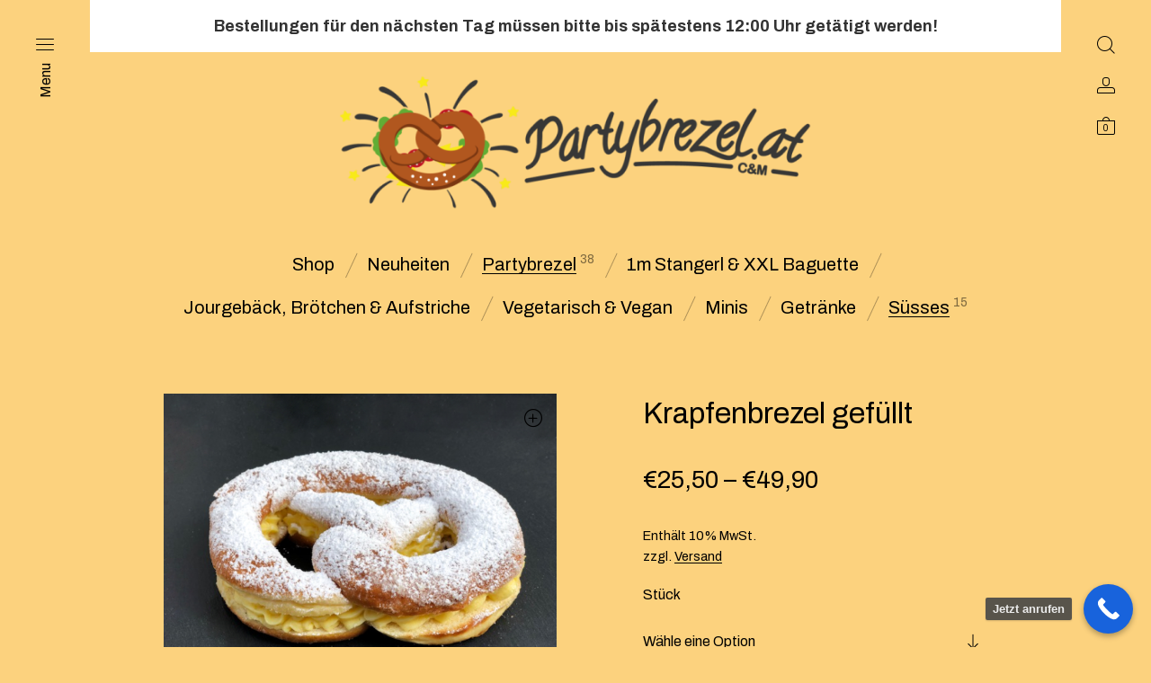

--- FILE ---
content_type: text/html; charset=UTF-8
request_url: https://partybrezel.at/product/krapfenbrezel/
body_size: 20040
content:
<!DOCTYPE html>
<html lang="de" class="no-js">
<head>
	<meta charset="UTF-8">
	<meta name="viewport" content="width=device-width, initial-scale=1.0, maximum-scale=1.0, user-scalable=0" />
	<meta http-equiv="X-UA-Compatible" content="IE=edge,Chrome=1" />
	<link rel="profile" href="http://gmpg.org/xfn/11">
	<link rel="pingback" href="https://partybrezel.at/xmlrpc.php">

	<title>Krapfenbrezel gefüllt &#8211; Partybrezel</title>
<meta name='robots' content='max-image-preview:large' />
<script id="cookie-law-info-gcm-var-js">
var _ckyGcm = {"status":true,"default_settings":[{"analytics":"denied","advertisement":"denied","functional":"denied","necessary":"granted","ad_user_data":"denied","ad_personalization":"denied","regions":"All"}],"wait_for_update":2000,"url_passthrough":false,"ads_data_redaction":false}</script>
<script id="cookie-law-info-gcm-js" type="text/javascript" src="https://partybrezel.at/wp-content/plugins/cookie-law-info/lite/frontend/js/gcm.min.js"></script> <script id="cookieyes" type="text/javascript" src="https://cdn-cookieyes.com/client_data/530a2a779e4ec86c21e0c643/script.js"></script><script>window._wca = window._wca || [];</script>
<link rel='dns-prefetch' href='//stats.wp.com' />
<link rel='dns-prefetch' href='//fonts.googleapis.com' />
<link rel='preconnect' href='//i0.wp.com' />
<link rel='preconnect' href='//c0.wp.com' />
<link rel="alternate" type="application/rss+xml" title="Partybrezel &raquo; Feed" href="https://partybrezel.at/feed/" />
<link rel="alternate" type="application/rss+xml" title="Partybrezel &raquo; Kommentar-Feed" href="https://partybrezel.at/comments/feed/" />
<link rel="alternate" type="application/rss+xml" title="Partybrezel &raquo; Krapfenbrezel gefüllt-Kommentar-Feed" href="https://partybrezel.at/product/krapfenbrezel/feed/" />
<link rel="alternate" title="oEmbed (JSON)" type="application/json+oembed" href="https://partybrezel.at/wp-json/oembed/1.0/embed?url=https%3A%2F%2Fpartybrezel.at%2Fproduct%2Fkrapfenbrezel%2F" />
<link rel="alternate" title="oEmbed (XML)" type="text/xml+oembed" href="https://partybrezel.at/wp-json/oembed/1.0/embed?url=https%3A%2F%2Fpartybrezel.at%2Fproduct%2Fkrapfenbrezel%2F&#038;format=xml" />
<style id='wp-img-auto-sizes-contain-inline-css' type='text/css'>
img:is([sizes=auto i],[sizes^="auto," i]){contain-intrinsic-size:3000px 1500px}
/*# sourceURL=wp-img-auto-sizes-contain-inline-css */
</style>
<style id='wp-block-library-inline-css' type='text/css'>
:root{--wp-block-synced-color:#7a00df;--wp-block-synced-color--rgb:122,0,223;--wp-bound-block-color:var(--wp-block-synced-color);--wp-editor-canvas-background:#ddd;--wp-admin-theme-color:#007cba;--wp-admin-theme-color--rgb:0,124,186;--wp-admin-theme-color-darker-10:#006ba1;--wp-admin-theme-color-darker-10--rgb:0,107,160.5;--wp-admin-theme-color-darker-20:#005a87;--wp-admin-theme-color-darker-20--rgb:0,90,135;--wp-admin-border-width-focus:2px}@media (min-resolution:192dpi){:root{--wp-admin-border-width-focus:1.5px}}.wp-element-button{cursor:pointer}:root .has-very-light-gray-background-color{background-color:#eee}:root .has-very-dark-gray-background-color{background-color:#313131}:root .has-very-light-gray-color{color:#eee}:root .has-very-dark-gray-color{color:#313131}:root .has-vivid-green-cyan-to-vivid-cyan-blue-gradient-background{background:linear-gradient(135deg,#00d084,#0693e3)}:root .has-purple-crush-gradient-background{background:linear-gradient(135deg,#34e2e4,#4721fb 50%,#ab1dfe)}:root .has-hazy-dawn-gradient-background{background:linear-gradient(135deg,#faaca8,#dad0ec)}:root .has-subdued-olive-gradient-background{background:linear-gradient(135deg,#fafae1,#67a671)}:root .has-atomic-cream-gradient-background{background:linear-gradient(135deg,#fdd79a,#004a59)}:root .has-nightshade-gradient-background{background:linear-gradient(135deg,#330968,#31cdcf)}:root .has-midnight-gradient-background{background:linear-gradient(135deg,#020381,#2874fc)}:root{--wp--preset--font-size--normal:16px;--wp--preset--font-size--huge:42px}.has-regular-font-size{font-size:1em}.has-larger-font-size{font-size:2.625em}.has-normal-font-size{font-size:var(--wp--preset--font-size--normal)}.has-huge-font-size{font-size:var(--wp--preset--font-size--huge)}.has-text-align-center{text-align:center}.has-text-align-left{text-align:left}.has-text-align-right{text-align:right}.has-fit-text{white-space:nowrap!important}#end-resizable-editor-section{display:none}.aligncenter{clear:both}.items-justified-left{justify-content:flex-start}.items-justified-center{justify-content:center}.items-justified-right{justify-content:flex-end}.items-justified-space-between{justify-content:space-between}.screen-reader-text{border:0;clip-path:inset(50%);height:1px;margin:-1px;overflow:hidden;padding:0;position:absolute;width:1px;word-wrap:normal!important}.screen-reader-text:focus{background-color:#ddd;clip-path:none;color:#444;display:block;font-size:1em;height:auto;left:5px;line-height:normal;padding:15px 23px 14px;text-decoration:none;top:5px;width:auto;z-index:100000}html :where(.has-border-color){border-style:solid}html :where([style*=border-top-color]){border-top-style:solid}html :where([style*=border-right-color]){border-right-style:solid}html :where([style*=border-bottom-color]){border-bottom-style:solid}html :where([style*=border-left-color]){border-left-style:solid}html :where([style*=border-width]){border-style:solid}html :where([style*=border-top-width]){border-top-style:solid}html :where([style*=border-right-width]){border-right-style:solid}html :where([style*=border-bottom-width]){border-bottom-style:solid}html :where([style*=border-left-width]){border-left-style:solid}html :where(img[class*=wp-image-]){height:auto;max-width:100%}:where(figure){margin:0 0 1em}html :where(.is-position-sticky){--wp-admin--admin-bar--position-offset:var(--wp-admin--admin-bar--height,0px)}@media screen and (max-width:600px){html :where(.is-position-sticky){--wp-admin--admin-bar--position-offset:0px}}

/*# sourceURL=wp-block-library-inline-css */
</style><style id='global-styles-inline-css' type='text/css'>
:root{--wp--preset--aspect-ratio--square: 1;--wp--preset--aspect-ratio--4-3: 4/3;--wp--preset--aspect-ratio--3-4: 3/4;--wp--preset--aspect-ratio--3-2: 3/2;--wp--preset--aspect-ratio--2-3: 2/3;--wp--preset--aspect-ratio--16-9: 16/9;--wp--preset--aspect-ratio--9-16: 9/16;--wp--preset--color--black: #000000;--wp--preset--color--cyan-bluish-gray: #abb8c3;--wp--preset--color--white: #ffffff;--wp--preset--color--pale-pink: #f78da7;--wp--preset--color--vivid-red: #cf2e2e;--wp--preset--color--luminous-vivid-orange: #ff6900;--wp--preset--color--luminous-vivid-amber: #fcb900;--wp--preset--color--light-green-cyan: #7bdcb5;--wp--preset--color--vivid-green-cyan: #00d084;--wp--preset--color--pale-cyan-blue: #8ed1fc;--wp--preset--color--vivid-cyan-blue: #0693e3;--wp--preset--color--vivid-purple: #9b51e0;--wp--preset--gradient--vivid-cyan-blue-to-vivid-purple: linear-gradient(135deg,rgb(6,147,227) 0%,rgb(155,81,224) 100%);--wp--preset--gradient--light-green-cyan-to-vivid-green-cyan: linear-gradient(135deg,rgb(122,220,180) 0%,rgb(0,208,130) 100%);--wp--preset--gradient--luminous-vivid-amber-to-luminous-vivid-orange: linear-gradient(135deg,rgb(252,185,0) 0%,rgb(255,105,0) 100%);--wp--preset--gradient--luminous-vivid-orange-to-vivid-red: linear-gradient(135deg,rgb(255,105,0) 0%,rgb(207,46,46) 100%);--wp--preset--gradient--very-light-gray-to-cyan-bluish-gray: linear-gradient(135deg,rgb(238,238,238) 0%,rgb(169,184,195) 100%);--wp--preset--gradient--cool-to-warm-spectrum: linear-gradient(135deg,rgb(74,234,220) 0%,rgb(151,120,209) 20%,rgb(207,42,186) 40%,rgb(238,44,130) 60%,rgb(251,105,98) 80%,rgb(254,248,76) 100%);--wp--preset--gradient--blush-light-purple: linear-gradient(135deg,rgb(255,206,236) 0%,rgb(152,150,240) 100%);--wp--preset--gradient--blush-bordeaux: linear-gradient(135deg,rgb(254,205,165) 0%,rgb(254,45,45) 50%,rgb(107,0,62) 100%);--wp--preset--gradient--luminous-dusk: linear-gradient(135deg,rgb(255,203,112) 0%,rgb(199,81,192) 50%,rgb(65,88,208) 100%);--wp--preset--gradient--pale-ocean: linear-gradient(135deg,rgb(255,245,203) 0%,rgb(182,227,212) 50%,rgb(51,167,181) 100%);--wp--preset--gradient--electric-grass: linear-gradient(135deg,rgb(202,248,128) 0%,rgb(113,206,126) 100%);--wp--preset--gradient--midnight: linear-gradient(135deg,rgb(2,3,129) 0%,rgb(40,116,252) 100%);--wp--preset--font-size--small: 13px;--wp--preset--font-size--medium: 20px;--wp--preset--font-size--large: 36px;--wp--preset--font-size--x-large: 42px;--wp--preset--spacing--20: 0.44rem;--wp--preset--spacing--30: 0.67rem;--wp--preset--spacing--40: 1rem;--wp--preset--spacing--50: 1.5rem;--wp--preset--spacing--60: 2.25rem;--wp--preset--spacing--70: 3.38rem;--wp--preset--spacing--80: 5.06rem;--wp--preset--shadow--natural: 6px 6px 9px rgba(0, 0, 0, 0.2);--wp--preset--shadow--deep: 12px 12px 50px rgba(0, 0, 0, 0.4);--wp--preset--shadow--sharp: 6px 6px 0px rgba(0, 0, 0, 0.2);--wp--preset--shadow--outlined: 6px 6px 0px -3px rgb(255, 255, 255), 6px 6px rgb(0, 0, 0);--wp--preset--shadow--crisp: 6px 6px 0px rgb(0, 0, 0);}:root { --wp--style--global--content-size: 820px;--wp--style--global--wide-size: 1100px; }:where(body) { margin: 0; }.wp-site-blocks > .alignleft { float: left; margin-right: 2em; }.wp-site-blocks > .alignright { float: right; margin-left: 2em; }.wp-site-blocks > .aligncenter { justify-content: center; margin-left: auto; margin-right: auto; }:where(.is-layout-flex){gap: 0.5em;}:where(.is-layout-grid){gap: 0.5em;}.is-layout-flow > .alignleft{float: left;margin-inline-start: 0;margin-inline-end: 2em;}.is-layout-flow > .alignright{float: right;margin-inline-start: 2em;margin-inline-end: 0;}.is-layout-flow > .aligncenter{margin-left: auto !important;margin-right: auto !important;}.is-layout-constrained > .alignleft{float: left;margin-inline-start: 0;margin-inline-end: 2em;}.is-layout-constrained > .alignright{float: right;margin-inline-start: 2em;margin-inline-end: 0;}.is-layout-constrained > .aligncenter{margin-left: auto !important;margin-right: auto !important;}.is-layout-constrained > :where(:not(.alignleft):not(.alignright):not(.alignfull)){max-width: var(--wp--style--global--content-size);margin-left: auto !important;margin-right: auto !important;}.is-layout-constrained > .alignwide{max-width: var(--wp--style--global--wide-size);}body .is-layout-flex{display: flex;}.is-layout-flex{flex-wrap: wrap;align-items: center;}.is-layout-flex > :is(*, div){margin: 0;}body .is-layout-grid{display: grid;}.is-layout-grid > :is(*, div){margin: 0;}body{padding-top: 0px;padding-right: 0px;padding-bottom: 0px;padding-left: 0px;}a:where(:not(.wp-element-button)){text-decoration: underline;}:root :where(.wp-element-button, .wp-block-button__link){background-color: #32373c;border-width: 0;color: #fff;font-family: inherit;font-size: inherit;font-style: inherit;font-weight: inherit;letter-spacing: inherit;line-height: inherit;padding-top: calc(0.667em + 2px);padding-right: calc(1.333em + 2px);padding-bottom: calc(0.667em + 2px);padding-left: calc(1.333em + 2px);text-decoration: none;text-transform: inherit;}.has-black-color{color: var(--wp--preset--color--black) !important;}.has-cyan-bluish-gray-color{color: var(--wp--preset--color--cyan-bluish-gray) !important;}.has-white-color{color: var(--wp--preset--color--white) !important;}.has-pale-pink-color{color: var(--wp--preset--color--pale-pink) !important;}.has-vivid-red-color{color: var(--wp--preset--color--vivid-red) !important;}.has-luminous-vivid-orange-color{color: var(--wp--preset--color--luminous-vivid-orange) !important;}.has-luminous-vivid-amber-color{color: var(--wp--preset--color--luminous-vivid-amber) !important;}.has-light-green-cyan-color{color: var(--wp--preset--color--light-green-cyan) !important;}.has-vivid-green-cyan-color{color: var(--wp--preset--color--vivid-green-cyan) !important;}.has-pale-cyan-blue-color{color: var(--wp--preset--color--pale-cyan-blue) !important;}.has-vivid-cyan-blue-color{color: var(--wp--preset--color--vivid-cyan-blue) !important;}.has-vivid-purple-color{color: var(--wp--preset--color--vivid-purple) !important;}.has-black-background-color{background-color: var(--wp--preset--color--black) !important;}.has-cyan-bluish-gray-background-color{background-color: var(--wp--preset--color--cyan-bluish-gray) !important;}.has-white-background-color{background-color: var(--wp--preset--color--white) !important;}.has-pale-pink-background-color{background-color: var(--wp--preset--color--pale-pink) !important;}.has-vivid-red-background-color{background-color: var(--wp--preset--color--vivid-red) !important;}.has-luminous-vivid-orange-background-color{background-color: var(--wp--preset--color--luminous-vivid-orange) !important;}.has-luminous-vivid-amber-background-color{background-color: var(--wp--preset--color--luminous-vivid-amber) !important;}.has-light-green-cyan-background-color{background-color: var(--wp--preset--color--light-green-cyan) !important;}.has-vivid-green-cyan-background-color{background-color: var(--wp--preset--color--vivid-green-cyan) !important;}.has-pale-cyan-blue-background-color{background-color: var(--wp--preset--color--pale-cyan-blue) !important;}.has-vivid-cyan-blue-background-color{background-color: var(--wp--preset--color--vivid-cyan-blue) !important;}.has-vivid-purple-background-color{background-color: var(--wp--preset--color--vivid-purple) !important;}.has-black-border-color{border-color: var(--wp--preset--color--black) !important;}.has-cyan-bluish-gray-border-color{border-color: var(--wp--preset--color--cyan-bluish-gray) !important;}.has-white-border-color{border-color: var(--wp--preset--color--white) !important;}.has-pale-pink-border-color{border-color: var(--wp--preset--color--pale-pink) !important;}.has-vivid-red-border-color{border-color: var(--wp--preset--color--vivid-red) !important;}.has-luminous-vivid-orange-border-color{border-color: var(--wp--preset--color--luminous-vivid-orange) !important;}.has-luminous-vivid-amber-border-color{border-color: var(--wp--preset--color--luminous-vivid-amber) !important;}.has-light-green-cyan-border-color{border-color: var(--wp--preset--color--light-green-cyan) !important;}.has-vivid-green-cyan-border-color{border-color: var(--wp--preset--color--vivid-green-cyan) !important;}.has-pale-cyan-blue-border-color{border-color: var(--wp--preset--color--pale-cyan-blue) !important;}.has-vivid-cyan-blue-border-color{border-color: var(--wp--preset--color--vivid-cyan-blue) !important;}.has-vivid-purple-border-color{border-color: var(--wp--preset--color--vivid-purple) !important;}.has-vivid-cyan-blue-to-vivid-purple-gradient-background{background: var(--wp--preset--gradient--vivid-cyan-blue-to-vivid-purple) !important;}.has-light-green-cyan-to-vivid-green-cyan-gradient-background{background: var(--wp--preset--gradient--light-green-cyan-to-vivid-green-cyan) !important;}.has-luminous-vivid-amber-to-luminous-vivid-orange-gradient-background{background: var(--wp--preset--gradient--luminous-vivid-amber-to-luminous-vivid-orange) !important;}.has-luminous-vivid-orange-to-vivid-red-gradient-background{background: var(--wp--preset--gradient--luminous-vivid-orange-to-vivid-red) !important;}.has-very-light-gray-to-cyan-bluish-gray-gradient-background{background: var(--wp--preset--gradient--very-light-gray-to-cyan-bluish-gray) !important;}.has-cool-to-warm-spectrum-gradient-background{background: var(--wp--preset--gradient--cool-to-warm-spectrum) !important;}.has-blush-light-purple-gradient-background{background: var(--wp--preset--gradient--blush-light-purple) !important;}.has-blush-bordeaux-gradient-background{background: var(--wp--preset--gradient--blush-bordeaux) !important;}.has-luminous-dusk-gradient-background{background: var(--wp--preset--gradient--luminous-dusk) !important;}.has-pale-ocean-gradient-background{background: var(--wp--preset--gradient--pale-ocean) !important;}.has-electric-grass-gradient-background{background: var(--wp--preset--gradient--electric-grass) !important;}.has-midnight-gradient-background{background: var(--wp--preset--gradient--midnight) !important;}.has-small-font-size{font-size: var(--wp--preset--font-size--small) !important;}.has-medium-font-size{font-size: var(--wp--preset--font-size--medium) !important;}.has-large-font-size{font-size: var(--wp--preset--font-size--large) !important;}.has-x-large-font-size{font-size: var(--wp--preset--font-size--x-large) !important;}
/*# sourceURL=global-styles-inline-css */
</style>

<style id='woocommerce-inline-inline-css' type='text/css'>
.woocommerce form .form-row .required { visibility: visible; }
/*# sourceURL=woocommerce-inline-inline-css */
</style>
<link rel='stylesheet' id='wpo_min-header-0-css' href='https://partybrezel.at/wp-content/cache/wpo-minify/1768996983/assets/wpo-minify-header-7c8e3977.min.css' type='text/css' media='all' />
<link rel='stylesheet' id='wp-components-css' href='https://c0.wp.com/c/6.9/wp-includes/css/dist/components/style.min.css' type='text/css' media='all' />
<link rel='stylesheet' id='wp-preferences-css' href='https://c0.wp.com/c/6.9/wp-includes/css/dist/preferences/style.min.css' type='text/css' media='all' />
<link rel='stylesheet' id='wp-block-editor-css' href='https://c0.wp.com/c/6.9/wp-includes/css/dist/block-editor/style.min.css' type='text/css' media='all' />
<link rel='stylesheet' id='wpo_min-header-4-css' href='https://partybrezel.at/wp-content/cache/wpo-minify/1768996983/assets/wpo-minify-header-314d25ee.min.css' type='text/css' media='all' />
<link rel='stylesheet' id='photoswipe-css' href='https://c0.wp.com/p/woocommerce/10.4.3/assets/css/photoswipe/photoswipe.min.css' type='text/css' media='all' />
<link rel='stylesheet' id='photoswipe-default-skin-css' href='https://c0.wp.com/p/woocommerce/10.4.3/assets/css/photoswipe/default-skin/default-skin.min.css' type='text/css' media='all' />
<link rel='stylesheet' id='dashicons-css' href='https://c0.wp.com/c/6.9/wp-includes/css/dashicons.min.css' type='text/css' media='all' />
<link rel='stylesheet' id='wpo_min-header-8-css' href='https://partybrezel.at/wp-content/cache/wpo-minify/1768996983/assets/wpo-minify-header-9e8b1bcb.min.css' type='text/css' media='all' />
<link rel='stylesheet' id='select2-css' href='https://c0.wp.com/p/woocommerce/10.4.3/assets/css/select2.css' type='text/css' media='all' />
<link rel='stylesheet' id='wpo_min-header-10-css' href='https://partybrezel.at/wp-content/cache/wpo-minify/1768996983/assets/wpo-minify-header-d1064602.min.css' type='text/css' media='all' />
<script type="text/template" id="tmpl-variation-template">
	<div class="woocommerce-variation-description">{{{ data.variation.variation_description }}}</div>
	<div class="woocommerce-variation-price">{{{ data.variation.price_html }}}</div>
	<div class="woocommerce-variation-availability">{{{ data.variation.availability_html }}}</div>
</script>
<script type="text/template" id="tmpl-unavailable-variation-template">
	<p role="alert">Dieses Produkt ist leider nicht verfügbar. Bitte wähle eine andere Kombination.</p>
</script>
<!-- ERROR: WP-Optimize minify was not allowed to save its cache on - wp-content/cache/wpo-minify/1768996983/assets/wpo-minify-header-091702a1.min.js --><!-- Please check if the path above is correct and ensure your server has write permission there! --><!-- If you found a bug, please report this on https://wordpress.org/support/plugin/wp-optimize/ --><script type="text/javascript" src="https://c0.wp.com/c/6.9/wp-includes/js/jquery/jquery.min.js" id="jquery-core-js"></script>
<script type="text/javascript" src="https://c0.wp.com/c/6.9/wp-includes/js/jquery/jquery-migrate.min.js" id="jquery-migrate-js"></script>
<script type="text/javascript" src="https://c0.wp.com/c/6.9/wp-includes/js/underscore.min.js" id="underscore-js"></script>
<script type="text/javascript" id="wp-util-js-extra">
/* <![CDATA[ */
var _wpUtilSettings = {"ajax":{"url":"/wp-admin/admin-ajax.php"}};
//# sourceURL=wp-util-js-extra
/* ]]> */
</script>
<script type="text/javascript" src="https://c0.wp.com/c/6.9/wp-includes/js/wp-util.min.js" id="wp-util-js"></script>
<script type="text/javascript" src="https://c0.wp.com/p/woocommerce/10.4.3/assets/js/jquery-blockui/jquery.blockUI.min.js" id="wc-jquery-blockui-js" data-wp-strategy="defer"></script>
<script type="text/javascript" src="https://c0.wp.com/p/woocommerce/10.4.3/assets/js/dompurify/purify.min.js" id="wc-dompurify-js" defer="defer" data-wp-strategy="defer"></script>
<script type="text/javascript" src="https://c0.wp.com/p/woocommerce/10.4.3/assets/js/select2/select2.full.min.js" id="wc-select2-js" defer="defer" data-wp-strategy="defer"></script>
<script type="text/javascript" src="https://c0.wp.com/p/woocommerce/10.4.3/assets/js/flexslider/jquery.flexslider.min.js" id="wc-flexslider-js" defer="defer" data-wp-strategy="defer"></script>
<script type="text/javascript" src="https://partybrezel.at/wp-content/cache/wpo-minify/1768996983/assets/wpo-minify-header-adfa0a10.min.js" id="wpo_min-header-7-js"></script>
<script type="text/javascript" id="wc-add-to-cart-js-extra">
/* <![CDATA[ */
var wc_add_to_cart_params = {"ajax_url":"/wp-admin/admin-ajax.php","wc_ajax_url":"/?wc-ajax=%%endpoint%%","i18n_view_cart":"Warenkorb anzeigen","cart_url":"https://partybrezel.at/warenkorb/","is_cart":"","cart_redirect_after_add":"no"};
//# sourceURL=wc-add-to-cart-js-extra
/* ]]> */
</script>
<script type="text/javascript" src="https://c0.wp.com/p/woocommerce/10.4.3/assets/js/frontend/add-to-cart.min.js" id="wc-add-to-cart-js" defer="defer" data-wp-strategy="defer"></script>
<script type="text/javascript" src="https://c0.wp.com/p/woocommerce/10.4.3/assets/js/zoom/jquery.zoom.min.js" id="wc-zoom-js" defer="defer" data-wp-strategy="defer"></script>
<script type="text/javascript" src="https://c0.wp.com/p/woocommerce/10.4.3/assets/js/photoswipe/photoswipe.min.js" id="wc-photoswipe-js" defer="defer" data-wp-strategy="defer"></script>
<script type="text/javascript" src="https://c0.wp.com/p/woocommerce/10.4.3/assets/js/photoswipe/photoswipe-ui-default.min.js" id="wc-photoswipe-ui-default-js" defer="defer" data-wp-strategy="defer"></script>
<script type="text/javascript" id="wc-single-product-js-extra">
/* <![CDATA[ */
var wc_single_product_params = {"i18n_required_rating_text":"Bitte w\u00e4hle eine Bewertung","i18n_rating_options":["1 von 5\u00a0Sternen","2 von 5\u00a0Sternen","3 von 5\u00a0Sternen","4 von 5\u00a0Sternen","5 von 5\u00a0Sternen"],"i18n_product_gallery_trigger_text":"Bildergalerie im Vollbildmodus anzeigen","review_rating_required":"yes","flexslider":{"rtl":false,"animation":"slide","smoothHeight":true,"directionNav":false,"controlNav":"thumbnails","slideshow":false,"animationSpeed":500,"animationLoop":false,"allowOneSlide":false},"zoom_enabled":"1","zoom_options":[],"photoswipe_enabled":"1","photoswipe_options":{"shareEl":false,"closeOnScroll":false,"history":false,"hideAnimationDuration":0,"showAnimationDuration":0},"flexslider_enabled":"1"};
//# sourceURL=wc-single-product-js-extra
/* ]]> */
</script>
<script type="text/javascript" src="https://c0.wp.com/p/woocommerce/10.4.3/assets/js/frontend/single-product.min.js" id="wc-single-product-js" defer="defer" data-wp-strategy="defer"></script>
<script type="text/javascript" src="https://c0.wp.com/p/woocommerce/10.4.3/assets/js/js-cookie/js.cookie.min.js" id="wc-js-cookie-js" defer="defer" data-wp-strategy="defer"></script>
<script type="text/javascript" id="woocommerce-js-extra">
/* <![CDATA[ */
var woocommerce_params = {"ajax_url":"/wp-admin/admin-ajax.php","wc_ajax_url":"/?wc-ajax=%%endpoint%%","i18n_password_show":"Passwort anzeigen","i18n_password_hide":"Passwort ausblenden"};
//# sourceURL=woocommerce-js-extra
/* ]]> */
</script>
<script type="text/javascript" src="https://c0.wp.com/p/woocommerce/10.4.3/assets/js/frontend/woocommerce.min.js" id="woocommerce-js" defer="defer" data-wp-strategy="defer"></script>
<script type="text/javascript" src="https://partybrezel.at/wp-content/cache/wpo-minify/1768996983/assets/wpo-minify-header-be8d0a89.min.js" id="wpo_min-header-17-js" defer="defer" data-wp-strategy="defer"></script>
<script type="text/javascript" src="https://stats.wp.com/s-202604.js" id="woocommerce-analytics-js" defer="defer" data-wp-strategy="defer"></script>
<script type="text/javascript" id="wpo_min-header-20-js-extra">
/* <![CDATA[ */
var sepa_ajax_object = {"ajax_url":"https://partybrezel.at/wp-admin/admin-ajax.php","nonce":"f6960fe724"};
var woocommerce_remove_updated_totals = {"val":"0"};
var woocommerce_payment_update = {"val":"1"};
var german_market_price_variable_products = {"val":"gm_default"};
var german_market_price_variable_theme_extra_element = {"val":"none"};
var german_market_legal_info_product_reviews = {"element":".woocommerce-Reviews .commentlist","activated":"off"};
var ship_different_address = {"message":"\u003Cp class=\"woocommerce-notice woocommerce-notice--info woocommerce-info\" id=\"german-market-puchase-on-account-message\"\u003E\"Lieferung an eine andere Adresse senden\" ist f\u00fcr die gew\u00e4hlte Zahlungsart \"Kauf auf Rechnung\" nicht verf\u00fcgbar und wurde deaktiviert!\u003C/p\u003E","before_element":".woocommerce-checkout-payment"};
//# sourceURL=wpo_min-header-20-js-extra
/* ]]> */
</script>
<script type="text/javascript" src="https://partybrezel.at/wp-content/cache/wpo-minify/1768996983/assets/wpo-minify-header-3d810e33.min.js" id="wpo_min-header-20-js"></script>
<link rel="https://api.w.org/" href="https://partybrezel.at/wp-json/" /><link rel="alternate" title="JSON" type="application/json" href="https://partybrezel.at/wp-json/wp/v2/product/5832" /><link rel="EditURI" type="application/rsd+xml" title="RSD" href="https://partybrezel.at/xmlrpc.php?rsd" />
<link rel="canonical" href="https://partybrezel.at/product/krapfenbrezel/" />
<link rel='shortlink' href='https://partybrezel.at/?p=5832' />
<style id="simple-banner-font-size" type="text/css">.simple-banner .simple-banner-text{font-size:18px;}</style><style id="simple-banner-background-color" type="text/css">.simple-banner{background:#ffffff;}</style><style id="simple-banner-text-color" type="text/css">.simple-banner .simple-banner-text{color:#333333;}</style><style id="simple-banner-link-color" type="text/css">.simple-banner .simple-banner-text a{color:#333333;}</style><style id="simple-banner-z-index" type="text/css">.simple-banner{z-index: 99999;}</style><style id="simple-banner-custom-css" type="text/css">.simple-banner{margin: auto auto 20px auto !important;
padding: 5px !important;}</style><style id="simple-banner-site-custom-css-dummy" type="text/css"></style><script id="simple-banner-site-custom-js-dummy" type="text/javascript"></script><style id="simple-banner-background-color_2" type="text/css">.simple-banner_2{background: #024985;}</style><style id="simple-banner-text-color_2" type="text/css">.simple-banner_2 .simple-banner-text_2{color: #ffffff;}</style><style id="simple-banner-link-color_2" type="text/css">.simple-banner_2 .simple-banner-text_2 a{color:#f16521;}</style><style id="simple-banner-z-index_2" type="text/css">.simple-banner_2{z-index: 99999;}</style><style id="simple-banner-background-color_3" type="text/css">.simple-banner_3{background: #024985;}</style><style id="simple-banner-text-color_3" type="text/css">.simple-banner_3 .simple-banner-text_3{color: #ffffff;}</style><style id="simple-banner-link-color_3" type="text/css">.simple-banner_3 .simple-banner-text_3 a{color:#f16521;}</style><style id="simple-banner-z-index_3" type="text/css">.simple-banner_3{z-index: 99999;}</style><style id="simple-banner-background-color_4" type="text/css">.simple-banner_4{background: #024985;}</style><style id="simple-banner-text-color_4" type="text/css">.simple-banner_4 .simple-banner-text_4{color: #ffffff;}</style><style id="simple-banner-link-color_4" type="text/css">.simple-banner_4 .simple-banner-text_4 a{color:#f16521;}</style><style id="simple-banner-z-index_4" type="text/css">.simple-banner_4{z-index: 99999;}</style><style id="simple-banner-background-color_5" type="text/css">.simple-banner_5{background: #024985;}</style><style id="simple-banner-text-color_5" type="text/css">.simple-banner_5 .simple-banner-text_5{color: #ffffff;}</style><style id="simple-banner-link-color_5" type="text/css">.simple-banner_5 .simple-banner-text_5 a{color:#f16521;}</style><style id="simple-banner-z-index_5" type="text/css">.simple-banner_5{z-index: 99999;}</style>	<style>img#wpstats{display:none}</style>
			<noscript><style>.woocommerce-product-gallery{ opacity: 1 !important; }</style></noscript>
	<link rel="icon" href="https://i0.wp.com/partybrezel.at/wp-content/uploads/2024/08/cropped-PP_Logo_grau_1500px.jpg?fit=32%2C32&#038;ssl=1" sizes="32x32" />
<link rel="icon" href="https://i0.wp.com/partybrezel.at/wp-content/uploads/2024/08/cropped-PP_Logo_grau_1500px.jpg?fit=192%2C192&#038;ssl=1" sizes="192x192" />
<link rel="apple-touch-icon" href="https://i0.wp.com/partybrezel.at/wp-content/uploads/2024/08/cropped-PP_Logo_grau_1500px.jpg?fit=180%2C180&#038;ssl=1" />
<meta name="msapplication-TileImage" content="https://i0.wp.com/partybrezel.at/wp-content/uploads/2024/08/cropped-PP_Logo_grau_1500px.jpg?fit=270%2C270&#038;ssl=1" />
		<style type="text/css" id="wp-custom-css">
			#masthead, .container-fluid {
	margin: 0 auto;
	width: 85%;
}

form.customize-unpreviewable, form.customize-unpreviewable input, form.customize-unpreviewable select, form.customize-unpreviewable button, a.customize-unpreviewable, area.customize-unpreviewable {
	cursor: default !important;
}

table.woocommerce-checkout-review-order-table {
	margin-top: 100px !important;
}

div.product .summary .cart .variations select {
	display: inline-block !important;
}

@import url('https://fonts.googleapis.com/css2?family=Open+Sans:wght@300;600&display=swap');

.single-product-content.clearfix {
    width: 100%;
}
li.pwc-controls-list-img.pwc-icon-square.custom-icon-size {
    width: 64px;
}
body.home [class*=wp-block-], body.page [class*=wp-block-], body.single-post [class*=wp-block-] {
    margin-bottom: 0;
}
body.home section.section-categories.js_animated {
	display:none;
}
body.home section.section-categories.js_animated.custom-home-partybrezel {
	display:block;
}
@media screen and (min-width: 1024px){
	.category-grid-item.visible.animation_ready.animated.versand {
			width: 66.6666%;
	}
}
.wc-pao-addon-image-swatch {
    display: inline-block;
    outline: 0;
		padding:0;
    margin-right: 5px;
    margin-bottom: 2px;
}
.wc-pao-addon-image-swatch img {
    max-width: 32px;
    max-height: 32px;
}
a.wc-pao-addon-image-swatch.selected img {
    /* background: black; */
    border: 1px solid black;
}
a.wc-pao-addon-image-swatch {
    background-image: none;
}
.wc-pao-addon-image-swatch.selected {
    outline-color: transparent;
    outline-width: 0;
}
a.wc-pao-addon-image-swatch {
    background-image: none !important;
}
.wc-pao-addon-image-swatch:active, .wc-pao-addon-image-swatch:focus, .wc-pao-addon-image-swatch:hover {
    outline: 0;
}
.wc-pao-addon-description img {
    max-width: 48px;
}
h3#aktulle-informationen_field {
    font-size: 1.9rem;
    background-color: #decbcb;
    padding: 1rem;
}
#oeffnungszeiten_field {
	background-color: #decbcb;
	   padding: 1rem;
}
#oeffnungszeiten_field p {
	font-size:0.9rem;
	margin-bottom:0.5rem;
}

/* WPForms */
.page-id-2163 .top-bar,
.page-id-2163 .mobile-logo {
	display:none !important;
}
div.wpforms-container-full .wpforms-form ul.wpforms-image-choices-modern label:not(.wpforms-error) {
    padding: 0 0 16px 0;
}
#wpforms-2192-field_3 li {
	max-width: 48%;
}
	#wpforms-2192-field_5 li, #wpforms-2192-field_14 li {
	max-width: 31%;
	float:left;
}
div.wpforms-container-full .wpforms-form .wpforms-list-inline ul.wpforms-image-choices-modern li {
 margin: 0 2% 0 0 !important;
}
@media screen and (max-width: 1024px) {
	#wpforms-2192-field_3 li {
	max-width: 100%;
}
	#wpforms-2192-field_5 li, #wpforms-2192-field_14 li {
	max-width: 48%;
	float:left;
		min-height: 260px;
}
	.picknicklogo img {
max-width: 220px !important;
margin: 0 auto -1rem;
}
	.picknickcontact {
	font-size: 14px;
}
}
	.picknicklogo img {
max-width: 300px;
		margin: 2rem auto 0;
}
.white-h4 {
	color: white !important;
}
@media (min-width: 1200px) {
	.shop-categories .shop-list .cat-item a {
    font-size: 1rem;
}
}
.opensans {
	font-family: 'Open Sans', sans-serif;
}
.woocommerce-store-notice, p.demo_store {
    display: block !important;
    min-height: 150px;
    background-color: #f11;
}
.woocommerce-store-notice, p.demo_store {
    display: block !important;
    min-height: 230px;
    height: auto;
    background-color: #fff;
    color: #000;
}
.woocommerce-store-notice img {
	padding: 0 1rem 1rem 0;
	width: auto;
	max-width: 240px;
}
/* .cat-item.cat-item-58.cat-parent {
    display: none !important;
} */
.wc-pao-addon-container.wc-pao-addon.wc-pao-addon-fuer-wieviele-personen-sind-die-brezeln h3,
.wc-pao-addon-bezahlen-per-ueberweisung h3 {
    font-size: 14px;
		margin-bottom:8px;
}
.wc-pao-addon-container.wc-pao-addon.wc-pao-addon-fuer-wieviele-personen-sind-die-brezeln p,
.wc-pao-addon-container.wc-pao-addon.wc-pao-addon-bezahlen-per-ueberweisung p {
	font-size: 14px;
}
.wc-pao-addon-container.wc-pao-addon.wc-pao-addon-fuer-wieviele-personen-sind-die-brezeln {
   margin:1rem 0 1rem ;
	background-color:#f1f1f1;
	padding: 16px;
}
.wc-pao-addon-container.wc-pao-addon.wc-pao-addon-bezahlen-per-ueberweisung {
	 margin:1rem 0 1rem ;
	background-color:rgb(222, 238, 222);
	padding: 16px;
}
.woocommerce-store-notice.demo_store {
    font-size: 20px;
	font-weight: 600;
}
@media screen and (min-width:1024px){
	.woocommerce-store-notice.demo_store {
			font-size: 24px !important;
		font-weight: 600;
	}
}

#product-969 .quantity {
	display: none;
}
.woocommerce-shipping-totals.shipping {
    padding: 1rem;
    background: rgb(235, 210, 164);
	font-weight:bolder !important;
}
.introtext-picknick {
	display:none;
}
@media (min-width: 1200px) {
    .header .nav .vertical-menu .top-bar {
        height: 160px;
			margin-bottom: 40px;
    }
}
.term-broetchen-und-broetchen-boxen .products.columns-4.js_animated,
.term-broetchen-und-broetchen-boxen .load-more {
    display: none;
}

.products li .shop-product-box .ft_image, .category-img, img[class^="wp-image-"] {
	border: 2px solid #000;
}		</style>
		<link rel='stylesheet' id='wc-blocks-style-css' href='https://c0.wp.com/p/woocommerce/10.4.3/assets/client/blocks/wc-blocks.css' type='text/css' media='all' />
</head>

<body class="wp-singular product-template-default single single-product postid-5832 wp-custom-logo wp-embed-responsive wp-theme-block-shop wp-child-theme-block-shop-child theme-block-shop woocommerce woocommerce-page woocommerce-no-js">

	<header id="masthead" class="header">
		<nav class="nav">
			<div class="mobile-menu-bar">
	<div class="mobile-menu-toggle">
		<i class="icon-menu-20x20"></i>
		<span>Menu</span>
	</div>
	<div class="mobile-logo-wrapper">
		<span class="mobile-logo">
		<a href="https://partybrezel.at/" class="custom-logo-link" rel="home"><img width="600" height="172" src="https://i0.wp.com/partybrezel.at/wp-content/uploads/2023/09/cropped-cropped-PP_Logo_grau_lang_1500px-e1694931910880.png?fit=600%2C172&amp;ssl=1" class="custom-logo" alt="Partybrezel" decoding="async" fetchpriority="high" /></a>		</span>
	</div>
	<div class="mobile-icons-box">
				<span class="mobile-search-toggle">
			<i class="icon-search-20x20"></i>
		</span>
						<a href="https://partybrezel.at/warenkorb/" class="mobile-cart">
			<i class="icon-cart-20x20"></i>
			<span class="items-count shopping_bag_items_number">0</span>
		</a>
			</div>
</div>
			<div class="menu">
	<div class="menu-header">
		<span class="mobile-logo">
		<a href="https://partybrezel.at/" class="custom-logo-link" rel="home"><img width="600" height="172" src="https://i0.wp.com/partybrezel.at/wp-content/uploads/2023/09/cropped-cropped-PP_Logo_grau_lang_1500px-e1694931910880.png?fit=600%2C172&amp;ssl=1" class="custom-logo" alt="Partybrezel" decoding="async" /></a>		</span>
		<span class="close-menu">
			<i class="icon-close-20x20"></i>
		</span>
	</div>
	<div class="scroll-container"><ul id="menu-main-navigation" class="primary-menu"><li id="menu-item-62" class="menu-item menu-item-type-custom menu-item-object-custom menu-item-home menu-item-62"><a href="https://partybrezel.at">Home</a><span class="plus-minus"></span></li>
<li id="menu-item-63" class="menu-item menu-item-type-post_type menu-item-object-page menu-item-63"><a href="https://partybrezel.at/infopoint/">Öffnungszeiten</a><span class="plus-minus"></span></li>
<li id="menu-item-789" class="menu-item menu-item-type-post_type menu-item-object-page menu-item-789"><a href="https://partybrezel.at/versand/">Abholen &#038; Liefern</a><span class="plus-minus"></span></li>
<li id="menu-item-3115" class="menu-item menu-item-type-post_type menu-item-object-page menu-item-3115"><a href="https://partybrezel.at/faq/">Häufige Fragen</a><span class="plus-minus"></span></li>
<li id="menu-item-72" class="menu-item menu-item-type-post_type menu-item-object-page menu-item-72"><a href="https://partybrezel.at/ueber-uns/">Wir stellen uns vor Familie Pribitzer</a><span class="plus-minus"></span></li>
</ul></div>
	</div>
	<div class="mobile-menu-footer">
				<div class="mobile-my-account">
			<a href="https://partybrezel.at/mein-konto/">My account</a>
		</div>
				<div class="mobile-social-icons">
					</div>
	</div>
			<div class="vertical-menu">
	<div class="left-menu-bar">
						<div class="toggle-menu">
			<span>Menu</span>
			<i class="toggle-effect icon-menu-20x20"></i>
					</div>
			</div>
	<div class="top-bar">
			<a href="https://partybrezel.at/" class="custom-logo-link" rel="home"><img width="600" height="172" src="https://i0.wp.com/partybrezel.at/wp-content/uploads/2023/09/cropped-cropped-PP_Logo_grau_lang_1500px-e1694931910880.png?fit=600%2C172&amp;ssl=1" class="custom-logo" alt="Partybrezel" decoding="async" /></a>	</div>
	<div class="right-menu-bar">
		<div class="menu-icons">
							<span class="show-search">
					<i class="icon-search-20x20"></i>
				</span>
																				<span class="show-account">
						<i class="icon-login-20x20"></i>
					</span>
																	<span class="show-cart">
					<i class="icon-cart-20x20"></i>
					<span class="items-count shopping_bag_items_number">0</span>
				</span>
															</div>
		<div class="menu-icons-bottom">
						<a class="scroll-top">
				<i class="icon-scroll-to-top"></i>
			</a>
								</div>
	</div>
</div>
		</nav>

		
		<div class="shopping-cart offcanvas">
	<div class="canvas-wrapper">
		<span class="close-cart">
			<i class="icon-close-20x20"></i>
		</span>
		<span class="vertical-title">Warenkorb</span>
		<div class="widget woocommerce widget_shopping_cart"><h2 class="widgettitle">Warenkorb</h2><div class="widget_shopping_cart_content"></div></div>	</div>
</div>
		<div class="account-cont offcanvas">
	<div class="canvas-wrapper">
		<span class="close-account">
			<i class="icon-close-20x20"></i>
		</span>
		<div class="account-wrapper">
			<div class="woocommerce-notices-wrapper"></div>

		<h2>Anmelden</h2>

		<form class="woocommerce-form woocommerce-form-login login" method="post" novalidate>

			
			<p class="woocommerce-form-row woocommerce-form-row--wide form-row form-row-wide">
				<label for="username">Benutzername oder E-Mail-Adresse&nbsp;<span class="required" aria-hidden="true">*</span><span class="screen-reader-text">Erforderlich</span></label>
				<input type="text" class="woocommerce-Input woocommerce-Input--text input-text" name="username" id="username" autocomplete="username" value="" required aria-required="true" />			</p>
			<p class="woocommerce-form-row woocommerce-form-row--wide form-row form-row-wide">
				<label for="password">Passwort&nbsp;<span class="required" aria-hidden="true">*</span><span class="screen-reader-text">Erforderlich</span></label>
				<input class="woocommerce-Input woocommerce-Input--text input-text" type="password" name="password" id="password" autocomplete="current-password" required aria-required="true" />
			</p>

			
			<p class="form-row">
				<label class="woocommerce-form__label woocommerce-form__label-for-checkbox woocommerce-form-login__rememberme">
					<input class="woocommerce-form__input woocommerce-form__input-checkbox" name="rememberme" type="checkbox" id="rememberme" value="forever" /> <span>Angemeldet bleiben</span>
				</label>
				<input type="hidden" id="woocommerce-login-nonce" name="woocommerce-login-nonce" value="20662b69f6" /><input type="hidden" name="_wp_http_referer" value="/product/krapfenbrezel/" />				<button type="submit" class="woocommerce-button button woocommerce-form-login__submit" name="login" value="Anmelden">Anmelden</button>
			</p>
			<p class="woocommerce-LostPassword lost_password">
				<a href="https://partybrezel.at/mein-konto/lost-password/">Passwort vergessen?</a>
			</p>

			
		</form>


		</div>
	</div>
</div>
		<div class="search-box offcanvas">
	<span class="close-search">
		<i class="icon-close-20x20"></i>
	</span>
	<div class="canvas-wrapper">
		<div class="search-header">
			<span class="mobile-logo">
				<a href="https://partybrezel.at/" class="custom-logo-link" rel="home"><img width="600" height="172" src="https://i0.wp.com/partybrezel.at/wp-content/uploads/2023/09/cropped-cropped-PP_Logo_grau_lang_1500px-e1694931910880.png?fit=600%2C172&amp;ssl=1" class="custom-logo" alt="Partybrezel" decoding="async" /></a>			</span>
		</div>
					<div class="search-wrapper">
				<form class="search-form" role="search" method="get" action="https://partybrezel.at/">							
					<label>
						<input
							name="s"
							id="search"
							class="search-field" 
							type="search" 
							autocomplete="off" 
							value=""
							data-min-chars="3"
							placeholder="Search"
							/>
							<input type="hidden" name="post_type" value="product" />
							<button class="submit-form" type="submit"><i class="icon-search-20x20"></i></button>
					</label>
				</form>
				<div class="search-results">
					<div class="search-results-wrapper">

					</div>
				</div>
			</div>
			</div>
</div>
	</header><!-- #masthead -->

	<div class="container-fluid">

	<div id="primary" class="content-area"><main id="main" class="site-main" role="main"><div class="shop-content">
					
			<div class="woocommerce-notices-wrapper"></div>			<div class="shop-categories">
				<ul class="shop-list">
												<li class="cat-item
														">
								<a href="https://partybrezel.at/">Shop</a>
								<span class="count">0</span>
							</li>
																			<li class="cat-item
																">
									<a href="https://partybrezel.at/product-category/neuheiten/">Neuheiten</a>
									<span class="count">4</span>
								</li>
															<li class="cat-item
								current-cat								">
									<a href="https://partybrezel.at/product-category/partybrezel/">Partybrezel</a>
									<span class="count">38</span>
								</li>
															<li class="cat-item
																">
									<a href="https://partybrezel.at/product-category/1m-stanger-xxl-baguette/">1m Stangerl &amp; XXL Baguette</a>
									<span class="count">8</span>
								</li>
															<li class="cat-item
																">
									<a href="https://partybrezel.at/product-category/broetchen-und-broetchen-boxen/">Jourgebäck, Brötchen &amp; Aufstriche</a>
									<span class="count">60</span>
								</li>
															<li class="cat-item
																">
									<a href="https://partybrezel.at/product-category/vegetarisch-vegan/">Vegetarisch &amp; Vegan</a>
									<span class="count">17</span>
								</li>
															<li class="cat-item
																">
									<a href="https://partybrezel.at/product-category/minis/">Minis</a>
									<span class="count">22</span>
								</li>
															<li class="cat-item
																">
									<a href="https://partybrezel.at/product-category/getraenke/">Getränke</a>
									<span class="count">9</span>
								</li>
															<li class="cat-item
								current-cat								">
									<a href="https://partybrezel.at/product-category/suesses-und-obst/">Süsses</a>
									<span class="count">15</span>
								</li>
											</ul>
			</div>
			<div id="product-5832" class="post-item shop-product-item product type-product post-5832 status-publish first instock product_cat-partybrezel product_cat-suesses-und-obst has-post-thumbnail taxable shipping-taxable purchasable product-type-variable">

	<div class="sale-badge-box">
  				<div class="rotate-this"></div></div><div class="woocommerce-product-gallery woocommerce-product-gallery--with-images woocommerce-product-gallery--columns-4 images" data-columns="4" style="opacity: 0; transition: opacity .25s ease-in-out;">
	<div class="woocommerce-product-gallery__wrapper">
		<div data-thumb="https://i0.wp.com/partybrezel.at/wp-content/uploads/2022/01/Krapfenzeit-Vanillekrapfen-IMG_9793.jpg?resize=150%2C150&#038;ssl=1" data-thumb-alt="Krapfenbrezel gefüllt" data-thumb-srcset="https://i0.wp.com/partybrezel.at/wp-content/uploads/2022/01/Krapfenzeit-Vanillekrapfen-IMG_9793.jpg?resize=100%2C100&amp;ssl=1 100w, https://i0.wp.com/partybrezel.at/wp-content/uploads/2022/01/Krapfenzeit-Vanillekrapfen-IMG_9793.jpg?resize=150%2C150&amp;ssl=1 150w, https://i0.wp.com/partybrezel.at/wp-content/uploads/2022/01/Krapfenzeit-Vanillekrapfen-IMG_9793.jpg?zoom=2&amp;resize=150%2C150&amp;ssl=1 300w, https://i0.wp.com/partybrezel.at/wp-content/uploads/2022/01/Krapfenzeit-Vanillekrapfen-IMG_9793.jpg?zoom=3&amp;resize=150%2C150&amp;ssl=1 450w"  data-thumb-sizes="(max-width: 150px) 100vw, 150px" class="woocommerce-product-gallery__image"><a href="https://i0.wp.com/partybrezel.at/wp-content/uploads/2022/01/Krapfenzeit-Vanillekrapfen-IMG_9793.jpg?fit=640%2C540&#038;ssl=1"><img width="600" height="506" src="https://i0.wp.com/partybrezel.at/wp-content/uploads/2022/01/Krapfenzeit-Vanillekrapfen-IMG_9793.jpg?fit=600%2C506&amp;ssl=1" class="wp-post-image" alt="Krapfenbrezel gefüllt" data-caption="" data-src="https://i0.wp.com/partybrezel.at/wp-content/uploads/2022/01/Krapfenzeit-Vanillekrapfen-IMG_9793.jpg?fit=640%2C540&#038;ssl=1" data-large_image="https://i0.wp.com/partybrezel.at/wp-content/uploads/2022/01/Krapfenzeit-Vanillekrapfen-IMG_9793.jpg?fit=640%2C540&#038;ssl=1" data-large_image_width="640" data-large_image_height="540" decoding="async" srcset="https://i0.wp.com/partybrezel.at/wp-content/uploads/2022/01/Krapfenzeit-Vanillekrapfen-IMG_9793.jpg?w=640&amp;ssl=1 640w, https://i0.wp.com/partybrezel.at/wp-content/uploads/2022/01/Krapfenzeit-Vanillekrapfen-IMG_9793.jpg?resize=600%2C506&amp;ssl=1 600w, https://i0.wp.com/partybrezel.at/wp-content/uploads/2022/01/Krapfenzeit-Vanillekrapfen-IMG_9793.jpg?resize=300%2C253&amp;ssl=1 300w" sizes="(max-width: 600px) 100vw, 600px" /></a></div><div data-thumb="https://i0.wp.com/partybrezel.at/wp-content/uploads/2020/11/IMG_1600.png?resize=150%2C150&#038;ssl=1" data-thumb-alt="Krapfenbrezel gefüllt – Bild 2" data-thumb-srcset="https://i0.wp.com/partybrezel.at/wp-content/uploads/2020/11/IMG_1600.png?resize=100%2C100&amp;ssl=1 100w, https://i0.wp.com/partybrezel.at/wp-content/uploads/2020/11/IMG_1600.png?resize=150%2C150&amp;ssl=1 150w, https://i0.wp.com/partybrezel.at/wp-content/uploads/2020/11/IMG_1600.png?zoom=2&amp;resize=150%2C150&amp;ssl=1 300w, https://i0.wp.com/partybrezel.at/wp-content/uploads/2020/11/IMG_1600.png?zoom=3&amp;resize=150%2C150&amp;ssl=1 450w"  data-thumb-sizes="(max-width: 150px) 100vw, 150px" class="woocommerce-product-gallery__image"><a href="https://i0.wp.com/partybrezel.at/wp-content/uploads/2020/11/IMG_1600.png?fit=2120%2C2149&#038;ssl=1"><img width="600" height="608" src="https://i0.wp.com/partybrezel.at/wp-content/uploads/2020/11/IMG_1600.png?fit=600%2C608&amp;ssl=1" class="" alt="Krapfenbrezel gefüllt – Bild 2" data-caption="" data-src="https://i0.wp.com/partybrezel.at/wp-content/uploads/2020/11/IMG_1600.png?fit=2120%2C2149&#038;ssl=1" data-large_image="https://i0.wp.com/partybrezel.at/wp-content/uploads/2020/11/IMG_1600.png?fit=2120%2C2149&#038;ssl=1" data-large_image_width="2120" data-large_image_height="2149" decoding="async" srcset="https://i0.wp.com/partybrezel.at/wp-content/uploads/2020/11/IMG_1600.png?w=2120&amp;ssl=1 2120w, https://i0.wp.com/partybrezel.at/wp-content/uploads/2020/11/IMG_1600.png?resize=100%2C100&amp;ssl=1 100w, https://i0.wp.com/partybrezel.at/wp-content/uploads/2020/11/IMG_1600.png?resize=600%2C608&amp;ssl=1 600w, https://i0.wp.com/partybrezel.at/wp-content/uploads/2020/11/IMG_1600.png?resize=296%2C300&amp;ssl=1 296w, https://i0.wp.com/partybrezel.at/wp-content/uploads/2020/11/IMG_1600.png?resize=1010%2C1024&amp;ssl=1 1010w, https://i0.wp.com/partybrezel.at/wp-content/uploads/2020/11/IMG_1600.png?resize=768%2C779&amp;ssl=1 768w, https://i0.wp.com/partybrezel.at/wp-content/uploads/2020/11/IMG_1600.png?resize=1515%2C1536&amp;ssl=1 1515w, https://i0.wp.com/partybrezel.at/wp-content/uploads/2020/11/IMG_1600.png?resize=2020%2C2048&amp;ssl=1 2020w" sizes="(max-width: 600px) 100vw, 600px" /></a></div>	</div>
</div>

	<div class="summary entry-summary">
		<h1 class="product_title entry-title">Krapfenbrezel gefüllt</h1>
		
				<div class="legacy-itemprop-offers">

		
			<p class="price"><span class="woocommerce-Price-amount amount" aria-hidden="true"><bdi><span class="woocommerce-Price-currencySymbol">&euro;</span>25,50</bdi></span> <span aria-hidden="true"> – </span> <span class="woocommerce-Price-amount amount" aria-hidden="true"><bdi><span class="woocommerce-Price-currencySymbol">&euro;</span>49,90</bdi></span><span class="screen-reader-text">Preisspanne: &euro;25,50 bis &euro;49,90</span></p>
		<div class="wgm-info woocommerce-de_price_taxrate ">Enthält 10% MwSt.</div>
		<div class="wgm-info woocommerce_de_versandkosten">zzgl. <a class="versandkosten" href="https://partybrezel.at/versand/" target="_blank">Versand</a></div>
		</div>

		
<form class="variations_form cart" action="https://partybrezel.at/product/krapfenbrezel/" method="post" enctype='multipart/form-data' data-product_id="5832" data-product_variations="[{&quot;attributes&quot;:{&quot;attribute_stueck&quot;:&quot;10 Stk.&quot;},&quot;availability_html&quot;:&quot;&quot;,&quot;backorders_allowed&quot;:false,&quot;dimensions&quot;:{&quot;length&quot;:&quot;&quot;,&quot;width&quot;:&quot;&quot;,&quot;height&quot;:&quot;&quot;},&quot;dimensions_html&quot;:&quot;n.\u00a0a.&quot;,&quot;display_price&quot;:49.9,&quot;display_regular_price&quot;:49.9,&quot;image&quot;:{&quot;title&quot;:&quot;Krapfenzeit-Vanillekrapfen-IMG_9793&quot;,&quot;caption&quot;:&quot;&quot;,&quot;url&quot;:&quot;https:\/\/partybrezel.at\/wp-content\/uploads\/2022\/01\/Krapfenzeit-Vanillekrapfen-IMG_9793.jpg&quot;,&quot;alt&quot;:&quot;Krapfenzeit-Vanillekrapfen-IMG_9793&quot;,&quot;src&quot;:&quot;https:\/\/i0.wp.com\/partybrezel.at\/wp-content\/uploads\/2022\/01\/Krapfenzeit-Vanillekrapfen-IMG_9793.jpg?fit=600%2C506&amp;ssl=1&quot;,&quot;srcset&quot;:&quot;https:\/\/i0.wp.com\/partybrezel.at\/wp-content\/uploads\/2022\/01\/Krapfenzeit-Vanillekrapfen-IMG_9793.jpg?w=640&amp;ssl=1 640w, https:\/\/i0.wp.com\/partybrezel.at\/wp-content\/uploads\/2022\/01\/Krapfenzeit-Vanillekrapfen-IMG_9793.jpg?resize=600%2C506&amp;ssl=1 600w, https:\/\/i0.wp.com\/partybrezel.at\/wp-content\/uploads\/2022\/01\/Krapfenzeit-Vanillekrapfen-IMG_9793.jpg?resize=300%2C253&amp;ssl=1 300w&quot;,&quot;sizes&quot;:&quot;(max-width: 600px) 100vw, 600px&quot;,&quot;full_src&quot;:&quot;https:\/\/i0.wp.com\/partybrezel.at\/wp-content\/uploads\/2022\/01\/Krapfenzeit-Vanillekrapfen-IMG_9793.jpg?fit=640%2C540&amp;ssl=1&quot;,&quot;full_src_w&quot;:640,&quot;full_src_h&quot;:540,&quot;gallery_thumbnail_src&quot;:&quot;https:\/\/i0.wp.com\/partybrezel.at\/wp-content\/uploads\/2022\/01\/Krapfenzeit-Vanillekrapfen-IMG_9793.jpg?resize=150%2C150&amp;ssl=1&quot;,&quot;gallery_thumbnail_src_w&quot;:150,&quot;gallery_thumbnail_src_h&quot;:150,&quot;thumb_src&quot;:&quot;https:\/\/i0.wp.com\/partybrezel.at\/wp-content\/uploads\/2022\/01\/Krapfenzeit-Vanillekrapfen-IMG_9793.jpg?resize=450%2C540&amp;ssl=1&quot;,&quot;thumb_src_w&quot;:450,&quot;thumb_src_h&quot;:540,&quot;src_w&quot;:600,&quot;src_h&quot;:506},&quot;image_id&quot;:5833,&quot;is_downloadable&quot;:false,&quot;is_in_stock&quot;:true,&quot;is_purchasable&quot;:true,&quot;is_sold_individually&quot;:&quot;no&quot;,&quot;is_virtual&quot;:false,&quot;max_qty&quot;:&quot;&quot;,&quot;min_qty&quot;:1,&quot;price_html&quot;:&quot;&lt;span class=\&quot;price\&quot;&gt;&lt;span class=\&quot;woocommerce-Price-amount amount\&quot;&gt;&lt;bdi&gt;&lt;span class=\&quot;woocommerce-Price-currencySymbol\&quot;&gt;&amp;euro;&lt;\/span&gt;49,90&lt;\/bdi&gt;&lt;\/span&gt;&lt;\/span&gt;\n\t\t&lt;div class=\&quot;wgm-info woocommerce-de_price_taxrate \&quot;&gt;Enth\u00e4lt 10% MwSt.&lt;\/div&gt;\n\t\t&lt;div class=\&quot;wgm-info woocommerce_de_versandkosten\&quot;&gt;zzgl. &lt;a class=\&quot;versandkosten\&quot; href=\&quot;https:\/\/partybrezel.at\/versand\/\&quot; target=\&quot;_blank\&quot;&gt;Versand&lt;\/a&gt;&lt;\/div&gt;&quot;,&quot;sku&quot;:&quot;&quot;,&quot;variation_description&quot;:&quot;&quot;,&quot;variation_id&quot;:5835,&quot;variation_is_active&quot;:true,&quot;variation_is_visible&quot;:true,&quot;weight&quot;:&quot;&quot;,&quot;weight_html&quot;:&quot;n.\u00a0a.&quot;,&quot;input_value&quot;:1},{&quot;attributes&quot;:{&quot;attribute_stueck&quot;:&quot;5 Stk.&quot;},&quot;availability_html&quot;:&quot;&quot;,&quot;backorders_allowed&quot;:false,&quot;dimensions&quot;:{&quot;length&quot;:&quot;&quot;,&quot;width&quot;:&quot;&quot;,&quot;height&quot;:&quot;&quot;},&quot;dimensions_html&quot;:&quot;n.\u00a0a.&quot;,&quot;display_price&quot;:25.5,&quot;display_regular_price&quot;:25.5,&quot;image&quot;:{&quot;title&quot;:&quot;Krapfenzeit-Vanillekrapfen-IMG_9793&quot;,&quot;caption&quot;:&quot;&quot;,&quot;url&quot;:&quot;https:\/\/partybrezel.at\/wp-content\/uploads\/2022\/01\/Krapfenzeit-Vanillekrapfen-IMG_9793.jpg&quot;,&quot;alt&quot;:&quot;Krapfenzeit-Vanillekrapfen-IMG_9793&quot;,&quot;src&quot;:&quot;https:\/\/i0.wp.com\/partybrezel.at\/wp-content\/uploads\/2022\/01\/Krapfenzeit-Vanillekrapfen-IMG_9793.jpg?fit=600%2C506&amp;ssl=1&quot;,&quot;srcset&quot;:&quot;https:\/\/i0.wp.com\/partybrezel.at\/wp-content\/uploads\/2022\/01\/Krapfenzeit-Vanillekrapfen-IMG_9793.jpg?w=640&amp;ssl=1 640w, https:\/\/i0.wp.com\/partybrezel.at\/wp-content\/uploads\/2022\/01\/Krapfenzeit-Vanillekrapfen-IMG_9793.jpg?resize=600%2C506&amp;ssl=1 600w, https:\/\/i0.wp.com\/partybrezel.at\/wp-content\/uploads\/2022\/01\/Krapfenzeit-Vanillekrapfen-IMG_9793.jpg?resize=300%2C253&amp;ssl=1 300w&quot;,&quot;sizes&quot;:&quot;(max-width: 600px) 100vw, 600px&quot;,&quot;full_src&quot;:&quot;https:\/\/i0.wp.com\/partybrezel.at\/wp-content\/uploads\/2022\/01\/Krapfenzeit-Vanillekrapfen-IMG_9793.jpg?fit=640%2C540&amp;ssl=1&quot;,&quot;full_src_w&quot;:640,&quot;full_src_h&quot;:540,&quot;gallery_thumbnail_src&quot;:&quot;https:\/\/i0.wp.com\/partybrezel.at\/wp-content\/uploads\/2022\/01\/Krapfenzeit-Vanillekrapfen-IMG_9793.jpg?resize=150%2C150&amp;ssl=1&quot;,&quot;gallery_thumbnail_src_w&quot;:150,&quot;gallery_thumbnail_src_h&quot;:150,&quot;thumb_src&quot;:&quot;https:\/\/i0.wp.com\/partybrezel.at\/wp-content\/uploads\/2022\/01\/Krapfenzeit-Vanillekrapfen-IMG_9793.jpg?resize=450%2C540&amp;ssl=1&quot;,&quot;thumb_src_w&quot;:450,&quot;thumb_src_h&quot;:540,&quot;src_w&quot;:600,&quot;src_h&quot;:506},&quot;image_id&quot;:5833,&quot;is_downloadable&quot;:false,&quot;is_in_stock&quot;:true,&quot;is_purchasable&quot;:true,&quot;is_sold_individually&quot;:&quot;no&quot;,&quot;is_virtual&quot;:false,&quot;max_qty&quot;:&quot;&quot;,&quot;min_qty&quot;:1,&quot;price_html&quot;:&quot;&lt;span class=\&quot;price\&quot;&gt;&lt;span class=\&quot;woocommerce-Price-amount amount\&quot;&gt;&lt;bdi&gt;&lt;span class=\&quot;woocommerce-Price-currencySymbol\&quot;&gt;&amp;euro;&lt;\/span&gt;25,50&lt;\/bdi&gt;&lt;\/span&gt;&lt;\/span&gt;\n\t\t&lt;div class=\&quot;wgm-info woocommerce-de_price_taxrate \&quot;&gt;Enth\u00e4lt 10% MwSt.&lt;\/div&gt;\n\t\t&lt;div class=\&quot;wgm-info woocommerce_de_versandkosten\&quot;&gt;zzgl. &lt;a class=\&quot;versandkosten\&quot; href=\&quot;https:\/\/partybrezel.at\/versand\/\&quot; target=\&quot;_blank\&quot;&gt;Versand&lt;\/a&gt;&lt;\/div&gt;&quot;,&quot;sku&quot;:&quot;&quot;,&quot;variation_description&quot;:&quot;&quot;,&quot;variation_id&quot;:5834,&quot;variation_is_active&quot;:true,&quot;variation_is_visible&quot;:true,&quot;weight&quot;:&quot;&quot;,&quot;weight_html&quot;:&quot;n.\u00a0a.&quot;,&quot;input_value&quot;:1}]">
	
			<table class="variations" cellspacing="0" role="presentation">
			<tbody>
									<tr>
						<th class="label"><label for="stueck">Stück</label></th>
						<td class="value">
							<select id="stueck" class="" name="attribute_stueck" data-attribute_name="attribute_stueck" data-show_option_none="yes"><option value="">Wähle eine Option</option><option value="5 Stk." >5 Stk.</option><option value="10 Stk." >10 Stk.</option></select><a class="reset_variations" href="#" aria-label="Optionen löschen">Zurücksetzen</a>						</td>
					</tr>
							</tbody>
		</table>
		<div class="reset_variations_alert screen-reader-text" role="alert" aria-live="polite" aria-relevant="all"></div>
		
		<div class="single_variation_wrap">
			<div class="woocommerce-variation single_variation" role="alert" aria-relevant="additions"></div><div class="wc-pao-addons-container">
<div id="wc-pao-addon-5832-0" class="wc-pao-addon-container wc-pao-required-addon wc-pao-addon wc-pao-addon-5832-0  " data-product-name="Krapfenbrezel gefüllt" data-product-tax-status="taxable" >
	
	
																		<label for="addon-5832-0" class="wc-pao-addon-name" data-addon-name="Creme nach Wahl" data-has-per-person-pricing="" data-has-per-block-pricing="">
							Creme nach Wahl														<em class="required" aria-hidden="true">*</em>						</label>
											
	<div class="form-row form-row-wide wc-pao-addon-wrap wc-pao-addon-5832-0">
	<select
		class="wc-pao-addon-field wc-pao-addon-select"
		name="addon-5832-0"
		id="addon-5832-0"
		data-restrictions="{&quot;required&quot;:&quot;yes&quot;}"
		required				>

					<option value="">Wähle eine Option ...</option>
		
					<option
								data-raw-price=""
				data-price="0"
				data-price-type="flat_fee"
				value="vanille-1"
				data-label="Vanille"
			>
				Vanille 			</option>
					<option
								data-raw-price=""
				data-price="0"
				data-price-type="flat_fee"
				value="heidelbeer-joghurt-2"
				data-label="Heidelbeer- Joghurt"
			>
				Heidelbeer- Joghurt 			</option>
					<option
								data-raw-price=""
				data-price="0"
				data-price-type="flat_fee"
				value="schokolade-3"
				data-label="Schokolade"
			>
				Schokolade 			</option>
			</select>
</div>
</div>

<div id="product-addons-total" data-show-incomplete-sub-total="" data-show-sub-total="1" data-type="variable" data-tax-mode="incl" data-tax-display-mode="incl" data-price="25.5" data-raw-price="25.5" data-product-id="5832"></div><div class="validation_message woocommerce-info" id="required_addons_validation_message"></div></div><div class="woocommerce-variation-add-to-cart variations_button">
	
	<div class="quantity">
		<label class="screen-reader-text" for="quantity_6970c442090c5">Krapfenbrezel gefüllt Menge</label>
	<input
		type="number"
				id="quantity_6970c442090c5"
		class="input-text qty text"
		name="quantity"
		value="1"
		aria-label="Produktmenge"
				min="1"
							step="1"
			placeholder=""
			inputmode="numeric"
			autocomplete="off"
			/>
	</div>

	<button type="submit" class="single_add_to_cart_button button alt">In den Warenkorb</button>

	
	<input type="hidden" name="add-to-cart" value="5832" />
	<input type="hidden" name="product_id" value="5832" />
	<input type="hidden" name="variation_id" class="variation_id" value="0" />
</div>
		</div>
	
	</form>

<div class="product_meta">

	
	
		<span class="sku_wrapper">Artikelnummer: <span class="sku">n. a.</span></span>

	
	<span class="posted_in">Kategorien: <a href="https://partybrezel.at/product-category/partybrezel/" rel="tag">Partybrezel</a>, <a href="https://partybrezel.at/product-category/suesses-und-obst/" rel="tag">Süsses</a></span>
	
	
</div>
<span class="german-market-summary-gpsr"></span>	</div>

	
	<div class="woocommerce-tabs wc-tabs-wrapper">
		<ul class="tabs wc-tabs" role="tablist">
							<li role="presentation" class="description_tab" id="tab-title-description">
					<a href="#tab-description" role="tab" aria-controls="tab-description">
						Beschreibung					</a>
				</li>
							<li role="presentation" class="additional_information_tab" id="tab-title-additional_information">
					<a href="#tab-additional_information" role="tab" aria-controls="tab-additional_information">
						Zusätzliche Informationen					</a>
				</li>
							<li role="presentation" class="reviews_tab" id="tab-title-reviews">
					<a href="#tab-reviews" role="tab" aria-controls="tab-reviews">
						Rezensionen (0)					</a>
				</li>
					</ul>
					<div class="woocommerce-Tabs-panel woocommerce-Tabs-panel--description panel entry-content wc-tab" id="tab-description" role="tabpanel" aria-labelledby="tab-title-description">
				

<p>Gefüllte Krapfenbrezel mit Schoko, Vanille oder  Heidelbeer- Joghurt</p>
<p>&nbsp;</p>
			</div>
					<div class="woocommerce-Tabs-panel woocommerce-Tabs-panel--additional_information panel entry-content wc-tab" id="tab-additional_information" role="tabpanel" aria-labelledby="tab-title-additional_information">
				

<table class="woocommerce-product-attributes shop_attributes" aria-label="Produktdetails">
			<tr class="woocommerce-product-attributes-item woocommerce-product-attributes-item--attribute_st%c3%bcck">
			<th class="woocommerce-product-attributes-item__label" scope="row">Stück</th>
			<td class="woocommerce-product-attributes-item__value"><p>5 Stk., 10 Stk.</p>
</td>
		</tr>
	</table>
			</div>
					<div class="woocommerce-Tabs-panel woocommerce-Tabs-panel--reviews panel entry-content wc-tab" id="tab-reviews" role="tabpanel" aria-labelledby="tab-title-reviews">
				<div id="reviews" class="woocommerce-Reviews">
	<div id="comments">
		<h2 class="woocommerce-Reviews-title">
			Rezensionen		</h2>

					<p class="woocommerce-noreviews">Es gibt noch keine Rezensionen.</p>
			</div>

			<div id="review_form_wrapper">
			<div id="review_form">
					<div id="respond" class="comment-respond">
		<span id="reply-title" class="comment-reply-title" role="heading" aria-level="3">Schreibe die erste Rezension für „Krapfenbrezel gefüllt“ <small><a rel="nofollow" id="cancel-comment-reply-link" href="/product/krapfenbrezel/#respond" style="display:none;">Antwort abbrechen</a></small></span><form action="https://partybrezel.at/wp-comments-post.php" method="post" id="commentform" class="comment-form"><p class="comment-notes"><span id="email-notes">Deine E-Mail-Adresse wird nicht veröffentlicht.</span> <span class="required-field-message">Erforderliche Felder sind mit <span class="required">*</span> markiert</span></p><div class="comment-form-rating"><label for="rating" id="comment-form-rating-label">Deine Bewertung&nbsp;<span class="required">*</span></label><select name="rating" id="rating" required>
						<option value="">Bewertung&hellip;</option>
						<option value="5">Perfekt</option>
						<option value="4">Gut</option>
						<option value="3">Durchschnittlich</option>
						<option value="2">Passabel</option>
						<option value="1">Sehr schlecht</option>
					</select></div><p class="comment-form-comment"><label for="comment">Deine Rezension&nbsp;<span class="required">*</span></label><textarea id="comment" name="comment" cols="45" rows="8" required></textarea></p><p class="comment-form-author"><label for="author">Name&nbsp;<span class="required">*</span></label><input id="author" name="author" type="text" autocomplete="name" value="" size="30" required /></p>
<p class="comment-form-email"><label for="email">E-Mail&nbsp;<span class="required">*</span></label><input id="email" name="email" type="email" autocomplete="email" value="" size="30" required /></p>
<p class="comment-form-privacy-policy"><input type="checkbox" class="woocommerce-form__input woocommerce-form__input-checkbox input-checkbox" name="german_market_privacy_declaration" id="german_market_privacy_declaration" value="1"><label for="german_market_privacy_declaration" class="german-market-privacy-declaration-product-review"><input type="hidden" name="gm_checkbox_6_product_review_opt_in" value="yes" /><span class="comment-form-privacy-policy-checkbox-text">Ich habe die <a href="https://partybrezel.at/privacy-policy/" class="wgm-privacy" target="_blank">Datenschutzerklärung</a> gelesen und stimme ihr zu.</span>&nbsp;<span class="required">*</span></label></p>
<p class="comment-form-cookies-consent"><input id="wp-comment-cookies-consent" name="wp-comment-cookies-consent" type="checkbox" value="yes" /> <label for="wp-comment-cookies-consent">Meinen Namen, meine E-Mail-Adresse und meine Website in diesem Browser für die nächste Kommentierung speichern.</label></p>
<p class="form-submit"><input name="submit" type="submit" id="submit" class="submit" value="Senden" /> <input type='hidden' name='comment_post_ID' value='5832' id='comment_post_ID' />
<input type='hidden' name='comment_parent' id='comment_parent' value='0' />
</p></form>	</div><!-- #respond -->
				</div>
		</div>
	
	<div class="clear"></div>
</div>
			</div>
		
			</div>


	<section class="related products">

					<h2>Ähnliche Produkte</h2>
				<ul class="products columns-6">

			
					<li class="post-item shop-product-item product type-product post-636 status-publish first instock product_cat-partybrezel product_cat-brezel-klassiker product_cat-spezial-brezel has-post-thumbnail taxable shipping-taxable purchasable product-type-simple">
	<div class="shop-product-box">		<div class="ft_image ">
			<a href="https://partybrezel.at/product/aufstrichbrezel/">
				<img width="450" height="600" src="https://i0.wp.com/partybrezel.at/wp-content/uploads/2020/11/aufstrich.jpg?resize=450%2C600&amp;ssl=1" class="attachment-woocommerce_thumbnail size-woocommerce_thumbnail" alt="Aufstrichbrezel 1kg" decoding="async" loading="lazy" srcset="https://i0.wp.com/partybrezel.at/wp-content/uploads/2020/11/aufstrich.jpg?resize=450%2C600&amp;ssl=1 450w, https://i0.wp.com/partybrezel.at/wp-content/uploads/2020/11/aufstrich.jpg?zoom=2&amp;resize=450%2C600&amp;ssl=1 900w, https://i0.wp.com/partybrezel.at/wp-content/uploads/2020/11/aufstrich.jpg?zoom=3&amp;resize=450%2C600&amp;ssl=1 1350w" sizes="auto, (max-width: 450px) 100vw, 450px" />							</a>
		</div>
		<div class="product-info"><h2 class="woocommerce-loop-product__title">Aufstrichbrezel 1kg</h2></a><p class="price"><span class="woocommerce-Price-amount amount"><bdi><span class="woocommerce-Price-currencySymbol">&euro;</span>46,00</bdi></span></p>
		<div class="wgm-info woocommerce-de_price_taxrate ">Enthält 10% MwSt.</div>
		<div class="wgm-info woocommerce_de_versandkosten">zzgl. <a class="versandkosten" href="https://partybrezel.at/versand/" target="_blank">Versand</a></div><a href="/product/krapfenbrezel/?add-to-cart=636" aria-describedby="woocommerce_loop_add_to_cart_link_describedby_636" data-quantity="1" class="button product_type_simple add_to_cart_button ajax_add_to_cart" data-product_id="636" data-product_sku="" aria-label="In den Warenkorb legen: „Aufstrichbrezel 1kg“" rel="nofollow" data-success_message="„Aufstrichbrezel 1kg“ wurde deinem Warenkorb hinzugefügt" role="button">In den Warenkorb</a>	<span id="woocommerce_loop_add_to_cart_link_describedby_636" class="screen-reader-text">
			</span>
</div></div></li>

			
					<li class="post-item shop-product-item product type-product post-659 status-publish instock product_cat-partybrezel product_cat-suesses-und-obst has-post-thumbnail taxable shipping-taxable purchasable product-type-variable">
	<div class="shop-product-box">		<div class="ft_image with_second_image">
			<a href="https://partybrezel.at/product/strudel-brezel/">
				<img width="450" height="600" src="https://i0.wp.com/partybrezel.at/wp-content/uploads/2020/11/Strudelbrezel.jpg?resize=450%2C600&amp;ssl=1" class="attachment-woocommerce_thumbnail size-woocommerce_thumbnail" alt="Strudel Brezel" decoding="async" loading="lazy" srcset="https://i0.wp.com/partybrezel.at/wp-content/uploads/2020/11/Strudelbrezel.jpg?resize=450%2C600&amp;ssl=1 450w, https://i0.wp.com/partybrezel.at/wp-content/uploads/2020/11/Strudelbrezel.jpg?zoom=2&amp;resize=450%2C600&amp;ssl=1 900w, https://i0.wp.com/partybrezel.at/wp-content/uploads/2020/11/Strudelbrezel.jpg?zoom=3&amp;resize=450%2C600&amp;ssl=1 1350w" sizes="auto, (max-width: 450px) 100vw, 450px" />				<img width="450" height="600" src="https://i0.wp.com/partybrezel.at/wp-content/uploads/2020/11/DSCF4852.jpg?resize=450%2C600&amp;ssl=1" class="attachment-woocommerce_thumbnail size-woocommerce_thumbnail" alt="" loading="lazy" />			</a>
		</div>
		<div class="product-info"><div class="star-rating" role="img" aria-label="Bewertet mit 5.00 von 5"><span style="width:100%">Bewertet mit <strong class="rating">5.00</strong> von 5</span></div><h2 class="woocommerce-loop-product__title">Strudel Brezel</h2></a><p class="price"><span class="woocommerce-Price-amount amount"><bdi><span class="woocommerce-Price-currencySymbol">&euro;</span>39,00</bdi></span></p>
		<div class="wgm-info woocommerce-de_price_taxrate ">Enthält 10% MwSt.</div>
		<div class="wgm-info woocommerce_de_versandkosten">zzgl. <a class="versandkosten" href="https://partybrezel.at/versand/" target="_blank">Versand</a></div><a href="https://partybrezel.at/product/strudel-brezel/" aria-describedby="woocommerce_loop_add_to_cart_link_describedby_659" data-quantity="1" class="button product_type_variable add_to_cart_button" data-product_id="659" data-product_sku="" aria-label="Wähle Optionen für „Strudel Brezel“" rel="nofollow">Ausführung wählen</a>	<span id="woocommerce_loop_add_to_cart_link_describedby_659" class="screen-reader-text">
		Dieses Produkt weist mehrere Varianten auf. Die Optionen können auf der Produktseite gewählt werden	</span>
</div></div></li>

			
					<li class="post-item shop-product-item product type-product post-393 status-publish instock product_cat-partybrezel product_cat-deftig-brezel has-post-thumbnail taxable shipping-taxable purchasable product-type-variable">
	<div class="shop-product-box">		<div class="ft_image with_second_image">
			<a href="https://partybrezel.at/product/schnitzel-brezel/">
				<img width="450" height="600" src="https://i0.wp.com/partybrezel.at/wp-content/uploads/2020/11/schnitzelbrezel.jpg?resize=450%2C600&amp;ssl=1" class="attachment-woocommerce_thumbnail size-woocommerce_thumbnail" alt="Schnitzel Brezel in 1 Kg , 2 Kg , 3 Kg" decoding="async" loading="lazy" srcset="https://i0.wp.com/partybrezel.at/wp-content/uploads/2020/11/schnitzelbrezel.jpg?resize=450%2C600&amp;ssl=1 450w, https://i0.wp.com/partybrezel.at/wp-content/uploads/2020/11/schnitzelbrezel.jpg?zoom=2&amp;resize=450%2C600&amp;ssl=1 900w, https://i0.wp.com/partybrezel.at/wp-content/uploads/2020/11/schnitzelbrezel.jpg?zoom=3&amp;resize=450%2C600&amp;ssl=1 1350w" sizes="auto, (max-width: 450px) 100vw, 450px" />				<img width="450" height="600" src="https://i0.wp.com/partybrezel.at/wp-content/uploads/2020/11/Schnitzelbrezel-DSCF4330.jpg?resize=450%2C600&amp;ssl=1" class="attachment-woocommerce_thumbnail size-woocommerce_thumbnail" alt="" loading="lazy" />			</a>
		</div>
		<div class="product-info"><div class="star-rating" role="img" aria-label="Bewertet mit 5.00 von 5"><span style="width:100%">Bewertet mit <strong class="rating">5.00</strong> von 5</span></div><h2 class="woocommerce-loop-product__title">Schnitzel Brezel in 1 Kg , 2 Kg , 3 Kg</h2></a><p class="price"><span class="woocommerce-Price-amount amount" aria-hidden="true"><bdi><span class="woocommerce-Price-currencySymbol">&euro;</span>54,00</bdi></span> <span aria-hidden="true"> – </span> <span class="woocommerce-Price-amount amount" aria-hidden="true"><bdi><span class="woocommerce-Price-currencySymbol">&euro;</span>162,00</bdi></span><span class="screen-reader-text">Preisspanne: &euro;54,00 bis &euro;162,00</span></p>
		<div class="wgm-info woocommerce-de_price_taxrate ">Enthält 10% MwSt.</div>
		<div class="wgm-info woocommerce_de_versandkosten">zzgl. <a class="versandkosten" href="https://partybrezel.at/versand/" target="_blank">Versand</a></div><a href="https://partybrezel.at/product/schnitzel-brezel/" aria-describedby="woocommerce_loop_add_to_cart_link_describedby_393" data-quantity="1" class="button product_type_variable add_to_cart_button" data-product_id="393" data-product_sku="" aria-label="Wähle Optionen für „Schnitzel Brezel in 1 Kg , 2 Kg , 3 Kg“" rel="nofollow">Optionen wählen</a>	<span id="woocommerce_loop_add_to_cart_link_describedby_393" class="screen-reader-text">
		Dieses Produkt weist mehrere Varianten auf. Die Optionen können auf der Produktseite gewählt werden	</span>
</div></div></li>

			
					<li class="post-item shop-product-item product type-product post-959 status-publish instock product_cat-partybrezel product_cat-brezel-parade has-post-thumbnail taxable shipping-taxable purchasable product-type-simple">
	<div class="shop-product-box">		<div class="ft_image with_second_image">
			<a href="https://partybrezel.at/product/6er-parade-klassik/">
				<img width="450" height="600" src="https://i0.wp.com/partybrezel.at/wp-content/uploads/2020/11/6er-parade-klassik.jpg?resize=450%2C600&amp;ssl=1" class="attachment-woocommerce_thumbnail size-woocommerce_thumbnail" alt="6er Parade Klassik" decoding="async" loading="lazy" srcset="https://i0.wp.com/partybrezel.at/wp-content/uploads/2020/11/6er-parade-klassik.jpg?resize=450%2C600&amp;ssl=1 450w, https://i0.wp.com/partybrezel.at/wp-content/uploads/2020/11/6er-parade-klassik.jpg?zoom=2&amp;resize=450%2C600&amp;ssl=1 900w, https://i0.wp.com/partybrezel.at/wp-content/uploads/2020/11/6er-parade-klassik.jpg?zoom=3&amp;resize=450%2C600&amp;ssl=1 1350w" sizes="auto, (max-width: 450px) 100vw, 450px" />				<img width="450" height="600" src="https://i0.wp.com/partybrezel.at/wp-content/uploads/2020/11/Klassik-Parade.jpg?resize=450%2C600&amp;ssl=1" class="attachment-woocommerce_thumbnail size-woocommerce_thumbnail" alt="" loading="lazy" />			</a>
		</div>
		<div class="product-info"><h2 class="woocommerce-loop-product__title">6er Parade Klassik</h2></a><p class="price"><span class="woocommerce-Price-amount amount"><bdi><span class="woocommerce-Price-currencySymbol">&euro;</span>75,00</bdi></span></p>
		<div class="wgm-info woocommerce-de_price_taxrate ">Enthält 10% MwSt.</div>
		<div class="wgm-info woocommerce_de_versandkosten">zzgl. <a class="versandkosten" href="https://partybrezel.at/versand/" target="_blank">Versand</a></div><a href="https://partybrezel.at/product/6er-parade-klassik/" aria-describedby="woocommerce_loop_add_to_cart_link_describedby_959" data-quantity="1" class="button product_type_simple add_to_cart_button" data-product_id="959" data-product_sku="" aria-label="In den Warenkorb legen: „6er Parade Klassik“" rel="nofollow" data-success_message="„6er Parade Klassik“ wurde deinem Warenkorb hinzugefügt">Optionen wählen</a>	<span id="woocommerce_loop_add_to_cart_link_describedby_959" class="screen-reader-text">
			</span>
</div></div></li>

			
					<li class="post-item shop-product-item product type-product post-332 status-publish instock product_cat-partybrezel product_cat-brezel-klassiker has-post-thumbnail taxable shipping-taxable purchasable product-type-variable">
	<div class="shop-product-box">		<div class="ft_image with_second_image">
			<a href="https://partybrezel.at/product/standard-brezel/">
				<img width="450" height="600" src="https://i0.wp.com/partybrezel.at/wp-content/uploads/2020/11/Brezel-Standard-DSCF4287.jpg?resize=450%2C600&amp;ssl=1" class="attachment-woocommerce_thumbnail size-woocommerce_thumbnail" alt="Standard Brezel" decoding="async" loading="lazy" srcset="https://i0.wp.com/partybrezel.at/wp-content/uploads/2020/11/Brezel-Standard-DSCF4287.jpg?resize=450%2C600&amp;ssl=1 450w, https://i0.wp.com/partybrezel.at/wp-content/uploads/2020/11/Brezel-Standard-DSCF4287.jpg?zoom=2&amp;resize=450%2C600&amp;ssl=1 900w" sizes="auto, (max-width: 450px) 100vw, 450px" />				<img width="450" height="600" src="https://i0.wp.com/partybrezel.at/wp-content/uploads/2020/11/Brezel-Standard-DSCF4291.jpg?resize=450%2C600&amp;ssl=1" class="attachment-woocommerce_thumbnail size-woocommerce_thumbnail" alt="" loading="lazy" />			</a>
		</div>
		<div class="product-info"><h2 class="woocommerce-loop-product__title">Standard Brezel</h2></a><p class="price"><span class="woocommerce-Price-amount amount" aria-hidden="true"><bdi><span class="woocommerce-Price-currencySymbol">&euro;</span>32,00</bdi></span> <span aria-hidden="true"> – </span> <span class="woocommerce-Price-amount amount" aria-hidden="true"><bdi><span class="woocommerce-Price-currencySymbol">&euro;</span>88,00</bdi></span><span class="screen-reader-text">Preisspanne: &euro;32,00 bis &euro;88,00</span></p>
		<div class="wgm-info woocommerce-de_price_taxrate ">Enthält 10% MwSt.</div>
		<div class="wgm-info woocommerce_de_versandkosten">zzgl. <a class="versandkosten" href="https://partybrezel.at/versand/" target="_blank">Versand</a></div><a href="https://partybrezel.at/product/standard-brezel/" aria-describedby="woocommerce_loop_add_to_cart_link_describedby_332" data-quantity="1" class="button product_type_variable add_to_cart_button" data-product_id="332" data-product_sku="" aria-label="Wähle Optionen für „Standard Brezel“" rel="nofollow">Ausführung wählen</a>	<span id="woocommerce_loop_add_to_cart_link_describedby_332" class="screen-reader-text">
		Dieses Produkt weist mehrere Varianten auf. Die Optionen können auf der Produktseite gewählt werden	</span>
</div></div></li>

			
					<li class="post-item shop-product-item product type-product post-962 status-publish last instock product_cat-partybrezel product_cat-brezel-parade has-post-thumbnail taxable shipping-taxable purchasable product-type-simple">
	<div class="shop-product-box">		<div class="ft_image with_second_image">
			<a href="https://partybrezel.at/product/9er-parade-klassik/">
				<img width="450" height="600" src="https://i0.wp.com/partybrezel.at/wp-content/uploads/2020/11/9er-parade-klassik.jpg?resize=450%2C600&amp;ssl=1" class="attachment-woocommerce_thumbnail size-woocommerce_thumbnail" alt="9er Parade Klassik" decoding="async" loading="lazy" srcset="https://i0.wp.com/partybrezel.at/wp-content/uploads/2020/11/9er-parade-klassik.jpg?resize=450%2C600&amp;ssl=1 450w, https://i0.wp.com/partybrezel.at/wp-content/uploads/2020/11/9er-parade-klassik.jpg?zoom=2&amp;resize=450%2C600&amp;ssl=1 900w, https://i0.wp.com/partybrezel.at/wp-content/uploads/2020/11/9er-parade-klassik.jpg?zoom=3&amp;resize=450%2C600&amp;ssl=1 1350w" sizes="auto, (max-width: 450px) 100vw, 450px" />				<img width="450" height="600" src="https://i0.wp.com/partybrezel.at/wp-content/uploads/2020/11/Klassik-Parade.jpg?resize=450%2C600&amp;ssl=1" class="attachment-woocommerce_thumbnail size-woocommerce_thumbnail" alt="" loading="lazy" />			</a>
		</div>
		<div class="product-info"><h2 class="woocommerce-loop-product__title">9er Parade Klassik</h2></a><p class="price"><span class="woocommerce-Price-amount amount"><bdi><span class="woocommerce-Price-currencySymbol">&euro;</span>111,00</bdi></span></p>
		<div class="wgm-info woocommerce-de_price_taxrate ">Enthält 10% MwSt.</div>
		<div class="wgm-info woocommerce_de_versandkosten">zzgl. <a class="versandkosten" href="https://partybrezel.at/versand/" target="_blank">Versand</a></div><a href="https://partybrezel.at/product/9er-parade-klassik/" aria-describedby="woocommerce_loop_add_to_cart_link_describedby_962" data-quantity="1" class="button product_type_simple add_to_cart_button" data-product_id="962" data-product_sku="" aria-label="In den Warenkorb legen: „9er Parade Klassik“" rel="nofollow" data-success_message="„9er Parade Klassik“ wurde deinem Warenkorb hinzugefügt">Optionen wählen</a>	<span id="woocommerce_loop_add_to_cart_link_describedby_962" class="screen-reader-text">
			</span>
</div></div></li>

			
		</ul>

	</section>
	</div>


		
	</main></div></div>
	<div id="secondary" class="widget-area" role="complementary">
			</div><!-- #secondary -->

	</div><!-- .container-fluid -->
		<footer class="page-footer">
			<div class="sub-footer">
				<div class="row">
					<div class="col-xl-6">
							<span class="copyright">
							Powered by <a href="https://blockshop.getbowtied.com" title="eCommerce WordPress Theme for WooCommerce">Block Shop</a>.							</span>
					</div>
					<div class="col-xl-6">
						<div class="footer-links">
							<ul id="menu-footer-legal" class="footer-menu"><li id="menu-item-70" class="menu-item menu-item-type-post_type menu-item-object-page menu-item-70"><a href="https://partybrezel.at/versand/">Öffnungszeiten &#038; Versand</a></li>
<li id="menu-item-67" class="menu-item menu-item-type-post_type menu-item-object-page menu-item-67"><a href="https://partybrezel.at/allgemeine-geschaftsbedingungen/">AGB</a></li>
<li id="menu-item-68" class="menu-item menu-item-type-post_type menu-item-object-page menu-item-68"><a href="https://partybrezel.at/impressum/">Impressum</a></li>
<li id="menu-item-69" class="menu-item menu-item-type-post_type menu-item-object-page menu-item-privacy-policy menu-item-69"><a rel="privacy-policy" href="https://partybrezel.at/privacy-policy/">Datenschutzerklärung</a></li>
</ul>						</div>
					</div>
				</div>
			</div>
		</footer>
	<script type="speculationrules">
{"prefetch":[{"source":"document","where":{"and":[{"href_matches":"/*"},{"not":{"href_matches":["/wp-*.php","/wp-admin/*","/wp-content/uploads/*","/wp-content/*","/wp-content/plugins/*","/wp-content/themes/block-shop-child/*","/wp-content/themes/block-shop/*","/*\\?(.+)"]}},{"not":{"selector_matches":"a[rel~=\"nofollow\"]"}},{"not":{"selector_matches":".no-prefetch, .no-prefetch a"}}]},"eagerness":"conservative"}]}
</script>
<div class="simple-banner simple-banner-text" style="display:none !important"></div><script type="application/ld+json">{"@context":"https://schema.org/","@type":"Product","@id":"https://partybrezel.at/product/krapfenbrezel/#product","name":"Krapfenbrezel gef\u00fcllt","url":"https://partybrezel.at/product/krapfenbrezel/","description":"Gef\u00fcllte Krapfenbrezel mit Schoko, Vanille oder \u00a0Heidelbeer- Joghurt\r\n\r\n&amp;nbsp;","image":"https://partybrezel.at/wp-content/uploads/2022/01/Krapfenzeit-Vanillekrapfen-IMG_9793.jpg","sku":5832,"offers":[{"@type":"AggregateOffer","lowPrice":"25.50","highPrice":"49.90","offerCount":2,"priceValidUntil":"2027-12-31","availability":"https://schema.org/InStock","url":"https://partybrezel.at/product/krapfenbrezel/","seller":{"@type":"Organization","name":"Partybrezel","url":"https://partybrezel.at"},"priceCurrency":"EUR"}]}</script><!-- Call Now Button 1.5.5 (https://callnowbutton.com) [renderer:modern]-->
<a  href="tel:+436643119472" id="callnowbutton" class="call-now-button  cnb-zoom-100  cnb-zindex-10  cnb-text  cnb-single cnb-right cnb-displaymode cnb-displaymode-always" style="background-image:url([data-uri]); background-color:#1863dc;"><span>Jetzt anrufen</span></a>
<div id="photoswipe-fullscreen-dialog" class="pswp" tabindex="-1" role="dialog" aria-modal="true" aria-hidden="true" aria-label="Bildschirmfüllendes Bild">
	<div class="pswp__bg"></div>
	<div class="pswp__scroll-wrap">
		<div class="pswp__container">
			<div class="pswp__item"></div>
			<div class="pswp__item"></div>
			<div class="pswp__item"></div>
		</div>
		<div class="pswp__ui pswp__ui--hidden">
			<div class="pswp__top-bar">
				<div class="pswp__counter"></div>
				<button class="pswp__button pswp__button--zoom" aria-label="Vergrößern/Verkleinern"></button>
				<button class="pswp__button pswp__button--fs" aria-label="Vollbildmodus wechseln"></button>
				<button class="pswp__button pswp__button--share" aria-label="Teilen"></button>
				<button class="pswp__button pswp__button--close" aria-label="Schließen (Esc)"></button>
				<div class="pswp__preloader">
					<div class="pswp__preloader__icn">
						<div class="pswp__preloader__cut">
							<div class="pswp__preloader__donut"></div>
						</div>
					</div>
				</div>
			</div>
			<div class="pswp__share-modal pswp__share-modal--hidden pswp__single-tap">
				<div class="pswp__share-tooltip"></div>
			</div>
			<button class="pswp__button pswp__button--arrow--left" aria-label="Zurück (linke Pfeiltaste)"></button>
			<button class="pswp__button pswp__button--arrow--right" aria-label="Weiter (rechte Pfeiltaste)"></button>
			<div class="pswp__caption">
				<div class="pswp__caption__center"></div>
			</div>
		</div>
	</div>
</div>
	<script type='text/javascript'>
		(function () {
			var c = document.body.className;
			c = c.replace(/woocommerce-no-js/, 'woocommerce-js');
			document.body.className = c;
		})();
	</script>
	<script type="text/javascript" src="https://c0.wp.com/p/woocommerce/10.4.3/assets/js/accounting/accounting.min.js" id="wc-accounting-js"></script>
<script type="text/javascript" id="wc-add-to-cart-variation-js-extra">
/* <![CDATA[ */
var wc_add_to_cart_variation_params = {"wc_ajax_url":"/?wc-ajax=%%endpoint%%","i18n_no_matching_variations_text":"Es entsprechen leider keine Produkte deiner Auswahl. Bitte w\u00e4hle eine andere Kombination.","i18n_make_a_selection_text":"Bitte w\u00e4hle die Produktoptionen, bevor du den Artikel in den Warenkorb legst.","i18n_unavailable_text":"Dieses Produkt ist leider nicht verf\u00fcgbar. Bitte w\u00e4hle eine andere Kombination.","i18n_reset_alert_text":"Deine Auswahl wurde zur\u00fcckgesetzt. Bitte w\u00e4hle Produktoptionen aus, bevor du den Artikel in den Warenkorb legst."};
//# sourceURL=wc-add-to-cart-variation-js-extra
/* ]]> */
</script>
<script type="text/javascript" src="https://c0.wp.com/p/woocommerce/10.4.3/assets/js/frontend/add-to-cart-variation.min.js" id="wc-add-to-cart-variation-js" data-wp-strategy="defer"></script>
<script type="text/javascript" src="https://c0.wp.com/c/6.9/wp-includes/js/jquery/ui/core.min.js" id="jquery-ui-core-js"></script>
<script type="text/javascript" src="https://c0.wp.com/c/6.9/wp-includes/js/jquery/ui/datepicker.min.js" id="jquery-ui-datepicker-js"></script>
<script type="text/javascript" id="jquery-ui-datepicker-js-after">
/* <![CDATA[ */
jQuery(function(jQuery){jQuery.datepicker.setDefaults({"closeText":"Schlie\u00dfen","currentText":"Heute","monthNames":["Januar","Februar","M\u00e4rz","April","Mai","Juni","Juli","August","September","Oktober","November","Dezember"],"monthNamesShort":["Jan.","Feb.","M\u00e4rz","Apr.","Mai","Juni","Juli","Aug.","Sep.","Okt.","Nov.","Dez."],"nextText":"Weiter","prevText":"Zur\u00fcck","dayNames":["Sonntag","Montag","Dienstag","Mittwoch","Donnerstag","Freitag","Samstag"],"dayNamesShort":["So.","Mo.","Di.","Mi.","Do.","Fr.","Sa."],"dayNamesMin":["S","M","D","M","D","F","S"],"dateFormat":"MM d, yy","firstDay":1,"isRTL":false});});
//# sourceURL=jquery-ui-datepicker-js-after
/* ]]> */
</script>
<script type="text/javascript" id="wpo_min-footer-4-js-extra">
/* <![CDATA[ */
var woocommerce_addons_params = {"price_display_suffix":"","tax_enabled":"1","price_include_tax":"1","display_include_tax":"1","ajax_url":"/wp-admin/admin-ajax.php","i18n_validation_required_select":"Bitte w\u00e4hle eine Option.","i18n_validation_required_input":"Bitte gib einen Text in dieses Feld ein.","i18n_validation_required_number":"Bitte gib eine Zahl in dieses Feld ein.","i18n_validation_required_file":"Bitte lade eine Datei hoch.","i18n_validation_letters_only":"Bitte gib nur Buchstaben ein.","i18n_validation_numbers_only":"Bitte gib nur Zahlen ein.","i18n_validation_letters_and_numbers_only":"Bitte gib nur Buchstaben und Zahlen ein.","i18n_validation_email_only":"Bitte gib eine g\u00fcltige E-Mail-Adresse ein.","i18n_validation_min_characters":"Bitte gib mindestens %c\u00a0Zeichen ein.","i18n_validation_max_characters":"Bitte gib bis zu %c\u00a0Zeichen ein.","i18n_validation_min_number":"Bitte gib %c oder mehr ein.","i18n_validation_max_number":"Bitte gib %c oder weniger ein.","i18n_validation_decimal_separator":"Bitte gib einen Preis im Dezimalformat ein (%c), ohne Tausender-Trennzeichen.","i18n_sub_total":"Zwischensumme","i18n_remaining":"\u003Cspan\u003E\u003C/span\u003E Zeichen verf\u00fcgbar","currency_format_num_decimals":"2","currency_format_symbol":"\u20ac","currency_format_decimal_sep":",","currency_format_thousand_sep":".","trim_trailing_zeros":"","is_bookings":"","trim_user_input_characters":"1000","quantity_symbol":"x ","datepicker_class":"wc_pao_datepicker","datepicker_date_format":"MM d, yy","gmt_offset":"-2","date_input_timezone_reference":"default","currency_format":"%s%v"};
var woocommerce_addons_params = {"price_display_suffix":"","tax_enabled":"1","price_include_tax":"1","display_include_tax":"1","ajax_url":"/wp-admin/admin-ajax.php","i18n_validation_required_select":"Bitte w\u00e4hle eine Option.","i18n_validation_required_input":"Bitte gib einen Text in dieses Feld ein.","i18n_validation_required_number":"Bitte gib eine Zahl in dieses Feld ein.","i18n_validation_required_file":"Bitte lade eine Datei hoch.","i18n_validation_letters_only":"Bitte gib nur Buchstaben ein.","i18n_validation_numbers_only":"Bitte gib nur Zahlen ein.","i18n_validation_letters_and_numbers_only":"Bitte gib nur Buchstaben und Zahlen ein.","i18n_validation_email_only":"Bitte gib eine g\u00fcltige E-Mail-Adresse ein.","i18n_validation_min_characters":"Bitte gib mindestens %c\u00a0Zeichen ein.","i18n_validation_max_characters":"Bitte gib bis zu %c\u00a0Zeichen ein.","i18n_validation_min_number":"Bitte gib %c oder mehr ein.","i18n_validation_max_number":"Bitte gib %c oder weniger ein.","i18n_validation_decimal_separator":"Bitte gib einen Preis im Dezimalformat ein (%c), ohne Tausender-Trennzeichen.","i18n_sub_total":"Zwischensumme","i18n_remaining":"\u003Cspan\u003E\u003C/span\u003E Zeichen verf\u00fcgbar","currency_format_num_decimals":"2","currency_format_symbol":"\u20ac","currency_format_decimal_sep":",","currency_format_thousand_sep":".","trim_trailing_zeros":"","is_bookings":"","trim_user_input_characters":"1000","quantity_symbol":"x ","datepicker_class":"wc_pao_datepicker","datepicker_date_format":"MM d, yy","gmt_offset":"-2","date_input_timezone_reference":"default","currency_format":"%s%v"};
//# sourceURL=wpo_min-footer-4-js-extra
/* ]]> */
</script>
<script type="text/javascript" src="https://partybrezel.at/wp-content/cache/wpo-minify/1768996983/assets/wpo-minify-footer-2eb00da8.min.js" id="wpo_min-footer-4-js"></script>
<script type="text/javascript" id="wpo_min-footer-5-js-extra">
/* <![CDATA[ */
var woocommerce_addons_params = {"price_display_suffix":"","tax_enabled":"1","price_include_tax":"1","display_include_tax":"1","ajax_url":"/wp-admin/admin-ajax.php","i18n_validation_required_select":"Bitte w\u00e4hle eine Option.","i18n_validation_required_input":"Bitte gib einen Text in dieses Feld ein.","i18n_validation_required_number":"Bitte gib eine Zahl in dieses Feld ein.","i18n_validation_required_file":"Bitte lade eine Datei hoch.","i18n_validation_letters_only":"Bitte gib nur Buchstaben ein.","i18n_validation_numbers_only":"Bitte gib nur Zahlen ein.","i18n_validation_letters_and_numbers_only":"Bitte gib nur Buchstaben und Zahlen ein.","i18n_validation_email_only":"Bitte gib eine g\u00fcltige E-Mail-Adresse ein.","i18n_validation_min_characters":"Bitte gib mindestens %c\u00a0Zeichen ein.","i18n_validation_max_characters":"Bitte gib bis zu %c\u00a0Zeichen ein.","i18n_validation_min_number":"Bitte gib %c oder mehr ein.","i18n_validation_max_number":"Bitte gib %c oder weniger ein.","i18n_validation_decimal_separator":"Bitte gib einen Preis im Dezimalformat ein (%c), ohne Tausender-Trennzeichen.","i18n_sub_total":"Zwischensumme","i18n_remaining":"\u003Cspan\u003E\u003C/span\u003E Zeichen verf\u00fcgbar","currency_format_num_decimals":"2","currency_format_symbol":"\u20ac","currency_format_decimal_sep":",","currency_format_thousand_sep":".","trim_trailing_zeros":"","is_bookings":"","trim_user_input_characters":"1000","quantity_symbol":"x ","datepicker_class":"wc_pao_datepicker","datepicker_date_format":"MM d, yy","gmt_offset":"-2","date_input_timezone_reference":"default","currency_format":"%s%v"};
var woocommerce_addons_params = {"price_display_suffix":"","tax_enabled":"1","price_include_tax":"1","display_include_tax":"1","ajax_url":"/wp-admin/admin-ajax.php","i18n_validation_required_select":"Bitte w\u00e4hle eine Option.","i18n_validation_required_input":"Bitte gib einen Text in dieses Feld ein.","i18n_validation_required_number":"Bitte gib eine Zahl in dieses Feld ein.","i18n_validation_required_file":"Bitte lade eine Datei hoch.","i18n_validation_letters_only":"Bitte gib nur Buchstaben ein.","i18n_validation_numbers_only":"Bitte gib nur Zahlen ein.","i18n_validation_letters_and_numbers_only":"Bitte gib nur Buchstaben und Zahlen ein.","i18n_validation_email_only":"Bitte gib eine g\u00fcltige E-Mail-Adresse ein.","i18n_validation_min_characters":"Bitte gib mindestens %c\u00a0Zeichen ein.","i18n_validation_max_characters":"Bitte gib bis zu %c\u00a0Zeichen ein.","i18n_validation_min_number":"Bitte gib %c oder mehr ein.","i18n_validation_max_number":"Bitte gib %c oder weniger ein.","i18n_validation_decimal_separator":"Bitte gib einen Preis im Dezimalformat ein (%c), ohne Tausender-Trennzeichen.","i18n_sub_total":"Zwischensumme","i18n_remaining":"\u003Cspan\u003E\u003C/span\u003E Zeichen verf\u00fcgbar","currency_format_num_decimals":"2","currency_format_symbol":"\u20ac","currency_format_decimal_sep":",","currency_format_thousand_sep":".","trim_trailing_zeros":"","is_bookings":"","trim_user_input_characters":"1000","quantity_symbol":"x ","datepicker_class":"wc_pao_datepicker","datepicker_date_format":"MM d, yy","gmt_offset":"-2","date_input_timezone_reference":"default","currency_format":"%s%v"};
//# sourceURL=wpo_min-footer-5-js-extra
/* ]]> */
</script>
<script type="text/javascript" src="https://partybrezel.at/wp-content/cache/wpo-minify/1768996983/assets/wpo-minify-footer-9a5d0950.min.js" id="wpo_min-footer-5-js" defer="defer" data-wp-strategy="defer"></script>
<script type="text/javascript" src="https://c0.wp.com/p/woocommerce/10.4.3/assets/js/jquery-tiptip/jquery.tipTip.min.js" id="wc-jquery-tiptip-js" defer="defer" data-wp-strategy="defer"></script>
<script type="text/javascript" id="wpo_min-footer-7-js-extra">
/* <![CDATA[ */
var blockshop_js_var = {"blog_pagination_type":"infinite_scroll","shop_pagination_type":"infinite_scroll","load_more_locale":"Load More","is_customize_preview":"","ajax_url":"https://partybrezel.at/wp-admin/admin-ajax.php","select_placeholder":"Choose an Option"};
//# sourceURL=wpo_min-footer-7-js-extra
/* ]]> */
</script>
<script type="text/javascript" src="https://partybrezel.at/wp-content/cache/wpo-minify/1768996983/assets/wpo-minify-footer-63d433b8.min.js" id="wpo_min-footer-7-js"></script>
<script type="text/javascript" src="https://c0.wp.com/c/6.9/wp-includes/js/comment-reply.min.js" id="comment-reply-js" async="async" data-wp-strategy="async" fetchpriority="low"></script>
<script type="text/javascript" src="https://c0.wp.com/c/6.9/wp-includes/js/dist/vendor/wp-polyfill.min.js" id="wp-polyfill-js"></script>
<script type="text/javascript" src="https://partybrezel.at/wp-content/cache/wpo-minify/1768996983/assets/wpo-minify-footer-a4e50b42.min.js" id="wpo_min-footer-10-js" defer="defer" data-wp-strategy="defer"></script>
<script type="text/javascript" src="https://c0.wp.com/p/woocommerce/10.4.3/assets/js/sourcebuster/sourcebuster.min.js" id="sourcebuster-js-js"></script>
<script type="text/javascript" id="wc-order-attribution-js-extra">
/* <![CDATA[ */
var wc_order_attribution = {"params":{"lifetime":1.0e-5,"session":30,"base64":false,"ajaxurl":"https://partybrezel.at/wp-admin/admin-ajax.php","prefix":"wc_order_attribution_","allowTracking":true},"fields":{"source_type":"current.typ","referrer":"current_add.rf","utm_campaign":"current.cmp","utm_source":"current.src","utm_medium":"current.mdm","utm_content":"current.cnt","utm_id":"current.id","utm_term":"current.trm","utm_source_platform":"current.plt","utm_creative_format":"current.fmt","utm_marketing_tactic":"current.tct","session_entry":"current_add.ep","session_start_time":"current_add.fd","session_pages":"session.pgs","session_count":"udata.vst","user_agent":"udata.uag"}};
//# sourceURL=wc-order-attribution-js-extra
/* ]]> */
</script>
<script type="text/javascript" src="https://c0.wp.com/p/woocommerce/10.4.3/assets/js/frontend/order-attribution.min.js" id="wc-order-attribution-js"></script>
<script type="text/javascript" id="jetpack-stats-js-before">
/* <![CDATA[ */
_stq = window._stq || [];
_stq.push([ "view", {"v":"ext","blog":"191115244","post":"5832","tz":"2","srv":"partybrezel.at","j":"1:15.4"} ]);
_stq.push([ "clickTrackerInit", "191115244", "5832" ]);
//# sourceURL=jetpack-stats-js-before
/* ]]> */
</script>
<script type="text/javascript" src="https://stats.wp.com/e-202604.js" id="jetpack-stats-js" defer="defer" data-wp-strategy="defer"></script>
<script type="text/javascript" id="wc-cart-fragments-js-extra">
/* <![CDATA[ */
var wc_cart_fragments_params = {"ajax_url":"/wp-admin/admin-ajax.php","wc_ajax_url":"/?wc-ajax=%%endpoint%%","cart_hash_key":"wc_cart_hash_6734f252802d3ebf8e04d9d5c60ac13d","fragment_name":"wc_fragments_6734f252802d3ebf8e04d9d5c60ac13d","request_timeout":"5000"};
//# sourceURL=wc-cart-fragments-js-extra
/* ]]> */
</script>
<script type="text/javascript" src="https://c0.wp.com/p/woocommerce/10.4.3/assets/js/frontend/cart-fragments.min.js" id="wc-cart-fragments-js" defer="defer" data-wp-strategy="defer"></script>
		<script type="text/javascript">
			(function() {
				window.wcAnalytics = window.wcAnalytics || {};
				const wcAnalytics = window.wcAnalytics;

				// Set the assets URL for webpack to find the split assets.
				wcAnalytics.assets_url = 'https://partybrezel.at/wp-content/plugins/jetpack/jetpack_vendor/automattic/woocommerce-analytics/src/../build/';

				// Set the REST API tracking endpoint URL.
				wcAnalytics.trackEndpoint = 'https://partybrezel.at/wp-json/woocommerce-analytics/v1/track';

				// Set common properties for all events.
				wcAnalytics.commonProps = {"blog_id":191115244,"store_id":"1e76aa7b-79da-42c7-acb9-496fc798d727","ui":null,"url":"https://partybrezel.at","woo_version":"10.4.3","wp_version":"6.9","store_admin":0,"device":"desktop","store_currency":"EUR","timezone":"+02:00","is_guest":1};

				// Set the event queue.
				wcAnalytics.eventQueue = [{"eventName":"product_view","props":{"pi":5832,"pn":"Krapfenbrezel gef\u00fcllt","pc":"Partybrezel/S\u00fcsses","pp":"25.50","pt":"variable"}}];

				// Features.
				wcAnalytics.features = {
					ch: false,
					sessionTracking: false,
					proxy: false,
				};

				wcAnalytics.breadcrumbs = ["Shop","Partybrezel","Krapfenbrezel gef\u00fcllt"];

				// Page context flags.
				wcAnalytics.pages = {
					isAccountPage: false,
					isCart: false,
				};
			})();
		</script>
			<div class="getbowtied_qv_content"></div>
</body>
</html>

<!-- Cached by WP-Optimize (gzip) - https://teamupdraft.com/wp-optimize/ - Last modified: January 21, 2026 2:19 pm (UTC:2) -->


--- FILE ---
content_type: text/css
request_url: https://partybrezel.at/wp-content/cache/wpo-minify/1768996983/assets/wpo-minify-header-d1064602.min.css
body_size: 60340
content:
@font-face{font-family:'Archivo';font-style:italic;font-weight:400;font-stretch:100%;src:url(https://fonts.gstatic.com/s/archivo/v25/k3kBo8UDI-1M0wlSfdzyIEkpwTM29hr-8mTYCx-muKZlYPTr_Q.woff2) format('woff2');unicode-range:U+0102-0103,U+0110-0111,U+0128-0129,U+0168-0169,U+01A0-01A1,U+01AF-01B0,U+0300-0301,U+0303-0304,U+0308-0309,U+0323,U+0329,U+1EA0-1EF9,U+20AB}@font-face{font-family:'Archivo';font-style:italic;font-weight:400;font-stretch:100%;src:url(https://fonts.gstatic.com/s/archivo/v25/k3kBo8UDI-1M0wlSfdzyIEkpwTM29hr-8mTYCx6muKZlYPTr_Q.woff2) format('woff2');unicode-range:U+0100-02BA,U+02BD-02C5,U+02C7-02CC,U+02CE-02D7,U+02DD-02FF,U+0304,U+0308,U+0329,U+1D00-1DBF,U+1E00-1E9F,U+1EF2-1EFF,U+2020,U+20A0-20AB,U+20AD-20C0,U+2113,U+2C60-2C7F,U+A720-A7FF}@font-face{font-family:'Archivo';font-style:italic;font-weight:400;font-stretch:100%;src:url(https://fonts.gstatic.com/s/archivo/v25/k3kBo8UDI-1M0wlSfdzyIEkpwTM29hr-8mTYCxCmuKZlYPQ.woff2) format('woff2');unicode-range:U+0000-00FF,U+0131,U+0152-0153,U+02BB-02BC,U+02C6,U+02DA,U+02DC,U+0304,U+0308,U+0329,U+2000-206F,U+20AC,U+2122,U+2191,U+2193,U+2212,U+2215,U+FEFF,U+FFFD}@font-face{font-family:'Archivo';font-style:italic;font-weight:700;font-stretch:100%;src:url(https://fonts.gstatic.com/s/archivo/v25/k3kBo8UDI-1M0wlSfdzyIEkpwTM29hr-8mTYCx-muKZlYPTr_Q.woff2) format('woff2');unicode-range:U+0102-0103,U+0110-0111,U+0128-0129,U+0168-0169,U+01A0-01A1,U+01AF-01B0,U+0300-0301,U+0303-0304,U+0308-0309,U+0323,U+0329,U+1EA0-1EF9,U+20AB}@font-face{font-family:'Archivo';font-style:italic;font-weight:700;font-stretch:100%;src:url(https://fonts.gstatic.com/s/archivo/v25/k3kBo8UDI-1M0wlSfdzyIEkpwTM29hr-8mTYCx6muKZlYPTr_Q.woff2) format('woff2');unicode-range:U+0100-02BA,U+02BD-02C5,U+02C7-02CC,U+02CE-02D7,U+02DD-02FF,U+0304,U+0308,U+0329,U+1D00-1DBF,U+1E00-1E9F,U+1EF2-1EFF,U+2020,U+20A0-20AB,U+20AD-20C0,U+2113,U+2C60-2C7F,U+A720-A7FF}@font-face{font-family:'Archivo';font-style:italic;font-weight:700;font-stretch:100%;src:url(https://fonts.gstatic.com/s/archivo/v25/k3kBo8UDI-1M0wlSfdzyIEkpwTM29hr-8mTYCxCmuKZlYPQ.woff2) format('woff2');unicode-range:U+0000-00FF,U+0131,U+0152-0153,U+02BB-02BC,U+02C6,U+02DA,U+02DC,U+0304,U+0308,U+0329,U+2000-206F,U+20AC,U+2122,U+2191,U+2193,U+2212,U+2215,U+FEFF,U+FFFD}@font-face{font-family:'Archivo';font-style:normal;font-weight:400;font-stretch:100%;src:url(https://fonts.gstatic.com/s/archivo/v25/k3kPo8UDI-1M0wlSV9XAw6lQkqWY8Q82sLySOxKsv4RnUPU.woff2) format('woff2');unicode-range:U+0102-0103,U+0110-0111,U+0128-0129,U+0168-0169,U+01A0-01A1,U+01AF-01B0,U+0300-0301,U+0303-0304,U+0308-0309,U+0323,U+0329,U+1EA0-1EF9,U+20AB}@font-face{font-family:'Archivo';font-style:normal;font-weight:400;font-stretch:100%;src:url(https://fonts.gstatic.com/s/archivo/v25/k3kPo8UDI-1M0wlSV9XAw6lQkqWY8Q82sLyTOxKsv4RnUPU.woff2) format('woff2');unicode-range:U+0100-02BA,U+02BD-02C5,U+02C7-02CC,U+02CE-02D7,U+02DD-02FF,U+0304,U+0308,U+0329,U+1D00-1DBF,U+1E00-1E9F,U+1EF2-1EFF,U+2020,U+20A0-20AB,U+20AD-20C0,U+2113,U+2C60-2C7F,U+A720-A7FF}@font-face{font-family:'Archivo';font-style:normal;font-weight:400;font-stretch:100%;src:url(https://fonts.gstatic.com/s/archivo/v25/k3kPo8UDI-1M0wlSV9XAw6lQkqWY8Q82sLydOxKsv4Rn.woff2) format('woff2');unicode-range:U+0000-00FF,U+0131,U+0152-0153,U+02BB-02BC,U+02C6,U+02DA,U+02DC,U+0304,U+0308,U+0329,U+2000-206F,U+20AC,U+2122,U+2191,U+2193,U+2212,U+2215,U+FEFF,U+FFFD}@font-face{font-family:'Archivo';font-style:normal;font-weight:500;font-stretch:100%;src:url(https://fonts.gstatic.com/s/archivo/v25/k3kPo8UDI-1M0wlSV9XAw6lQkqWY8Q82sLySOxKsv4RnUPU.woff2) format('woff2');unicode-range:U+0102-0103,U+0110-0111,U+0128-0129,U+0168-0169,U+01A0-01A1,U+01AF-01B0,U+0300-0301,U+0303-0304,U+0308-0309,U+0323,U+0329,U+1EA0-1EF9,U+20AB}@font-face{font-family:'Archivo';font-style:normal;font-weight:500;font-stretch:100%;src:url(https://fonts.gstatic.com/s/archivo/v25/k3kPo8UDI-1M0wlSV9XAw6lQkqWY8Q82sLyTOxKsv4RnUPU.woff2) format('woff2');unicode-range:U+0100-02BA,U+02BD-02C5,U+02C7-02CC,U+02CE-02D7,U+02DD-02FF,U+0304,U+0308,U+0329,U+1D00-1DBF,U+1E00-1E9F,U+1EF2-1EFF,U+2020,U+20A0-20AB,U+20AD-20C0,U+2113,U+2C60-2C7F,U+A720-A7FF}@font-face{font-family:'Archivo';font-style:normal;font-weight:500;font-stretch:100%;src:url(https://fonts.gstatic.com/s/archivo/v25/k3kPo8UDI-1M0wlSV9XAw6lQkqWY8Q82sLydOxKsv4Rn.woff2) format('woff2');unicode-range:U+0000-00FF,U+0131,U+0152-0153,U+02BB-02BC,U+02C6,U+02DA,U+02DC,U+0304,U+0308,U+0329,U+2000-206F,U+20AC,U+2122,U+2191,U+2193,U+2212,U+2215,U+FEFF,U+FFFD}@font-face{font-family:'Archivo';font-style:normal;font-weight:600;font-stretch:100%;src:url(https://fonts.gstatic.com/s/archivo/v25/k3kPo8UDI-1M0wlSV9XAw6lQkqWY8Q82sLySOxKsv4RnUPU.woff2) format('woff2');unicode-range:U+0102-0103,U+0110-0111,U+0128-0129,U+0168-0169,U+01A0-01A1,U+01AF-01B0,U+0300-0301,U+0303-0304,U+0308-0309,U+0323,U+0329,U+1EA0-1EF9,U+20AB}@font-face{font-family:'Archivo';font-style:normal;font-weight:600;font-stretch:100%;src:url(https://fonts.gstatic.com/s/archivo/v25/k3kPo8UDI-1M0wlSV9XAw6lQkqWY8Q82sLyTOxKsv4RnUPU.woff2) format('woff2');unicode-range:U+0100-02BA,U+02BD-02C5,U+02C7-02CC,U+02CE-02D7,U+02DD-02FF,U+0304,U+0308,U+0329,U+1D00-1DBF,U+1E00-1E9F,U+1EF2-1EFF,U+2020,U+20A0-20AB,U+20AD-20C0,U+2113,U+2C60-2C7F,U+A720-A7FF}@font-face{font-family:'Archivo';font-style:normal;font-weight:600;font-stretch:100%;src:url(https://fonts.gstatic.com/s/archivo/v25/k3kPo8UDI-1M0wlSV9XAw6lQkqWY8Q82sLydOxKsv4Rn.woff2) format('woff2');unicode-range:U+0000-00FF,U+0131,U+0152-0153,U+02BB-02BC,U+02C6,U+02DA,U+02DC,U+0304,U+0308,U+0329,U+2000-206F,U+20AC,U+2122,U+2191,U+2193,U+2212,U+2215,U+FEFF,U+FFFD}@font-face{font-family:'Archivo';font-style:normal;font-weight:700;font-stretch:100%;src:url(https://fonts.gstatic.com/s/archivo/v25/k3kPo8UDI-1M0wlSV9XAw6lQkqWY8Q82sLySOxKsv4RnUPU.woff2) format('woff2');unicode-range:U+0102-0103,U+0110-0111,U+0128-0129,U+0168-0169,U+01A0-01A1,U+01AF-01B0,U+0300-0301,U+0303-0304,U+0308-0309,U+0323,U+0329,U+1EA0-1EF9,U+20AB}@font-face{font-family:'Archivo';font-style:normal;font-weight:700;font-stretch:100%;src:url(https://fonts.gstatic.com/s/archivo/v25/k3kPo8UDI-1M0wlSV9XAw6lQkqWY8Q82sLyTOxKsv4RnUPU.woff2) format('woff2');unicode-range:U+0100-02BA,U+02BD-02C5,U+02C7-02CC,U+02CE-02D7,U+02DD-02FF,U+0304,U+0308,U+0329,U+1D00-1DBF,U+1E00-1E9F,U+1EF2-1EFF,U+2020,U+20A0-20AB,U+20AD-20C0,U+2113,U+2C60-2C7F,U+A720-A7FF}@font-face{font-family:'Archivo';font-style:normal;font-weight:700;font-stretch:100%;src:url(https://fonts.gstatic.com/s/archivo/v25/k3kPo8UDI-1M0wlSV9XAw6lQkqWY8Q82sLydOxKsv4Rn.woff2) format('woff2');unicode-range:U+0000-00FF,U+0131,U+0152-0153,U+02BB-02BC,U+02C6,U+02DA,U+02DC,U+0304,U+0308,U+0329,U+2000-206F,U+20AC,U+2122,U+2191,U+2193,U+2212,U+2215,U+FEFF,U+FFFD}.container{width:100%;padding-right:15px;padding-left:15px;margin-right:auto;margin-left:auto}@media (min-width:576px){.container{max-width:540px}}@media (min-width:768px){.container{max-width:720px}}@media (min-width:992px){.container{max-width:960px}}@media (min-width:1200px){.container{max-width:1140px}}.row{display:-webkit-box;display:-ms-flexbox;display:flex;-ms-flex-wrap:wrap;flex-wrap:wrap}.no-gutters{margin-right:0;margin-left:0}.no-gutters>.col,.no-gutters>[class*=col-]{padding-right:0;padding-left:0}.col,.col-1,.col-10,.col-11,.col-12,.col-2,.col-3,.col-4,.col-5,.col-6,.col-7,.col-8,.col-9,.col-auto,.col-lg,.col-lg-1,.col-lg-10,.col-lg-11,.col-lg-12,.col-lg-2,.col-lg-3,.col-lg-4,.col-lg-5,.col-lg-6,.col-lg-7,.col-lg-8,.col-lg-9,.col-lg-auto,.col-md,.col-md-1,.col-md-10,.col-md-11,.col-md-12,.col-md-2,.col-md-3,.col-md-4,.col-md-5,.col-md-6,.col-md-7,.col-md-8,.col-md-9,.col-md-auto,.col-sm,.col-sm-1,.col-sm-10,.col-sm-11,.col-sm-12,.col-sm-2,.col-sm-3,.col-sm-4,.col-sm-5,.col-sm-6,.col-sm-7,.col-sm-8,.col-sm-9,.col-sm-auto,.col-xl,.col-xl-1,.col-xl-10,.col-xl-11,.col-xl-12,.col-xl-2,.col-xl-3,.col-xl-4,.col-xl-5,.col-xl-6,.col-xl-7,.col-xl-8,.col-xl-9,.col-xl-auto{position:relative;width:100%;min-height:1px;padding-right:15px;padding-left:15px}.col{-ms-flex-preferred-size:0;flex-basis:0%;-webkit-box-flex:1;-ms-flex-positive:1;flex-grow:1;max-width:100%}.col-auto{-webkit-box-flex:0;-ms-flex:0 0 auto;flex:0 0 auto;width:auto;max-width:none}.col-1{-webkit-box-flex:0;-ms-flex:0 0 8.3333333333%;flex:0 0 8.3333333333%;max-width:8.3333333333%}.col-2{-webkit-box-flex:0;-ms-flex:0 0 16.6666666667%;flex:0 0 16.6666666667%;max-width:16.6666666667%}.col-3{-webkit-box-flex:0;-ms-flex:0 0 25%;flex:0 0 25%;max-width:25%}.col-4{-webkit-box-flex:0;-ms-flex:0 0 33.3333333333%;flex:0 0 33.3333333333%;max-width:33.3333333333%}.col-5{-webkit-box-flex:0;-ms-flex:0 0 41.6666666667%;flex:0 0 41.6666666667%;max-width:41.6666666667%}.col-6{-webkit-box-flex:0;-ms-flex:0 0 50%;flex:0 0 50%;max-width:50%}.col-7{-webkit-box-flex:0;-ms-flex:0 0 58.3333333333%;flex:0 0 58.3333333333%;max-width:58.3333333333%}.col-8{-webkit-box-flex:0;-ms-flex:0 0 66.6666666667%;flex:0 0 66.6666666667%;max-width:66.6666666667%}.col-9{-webkit-box-flex:0;-ms-flex:0 0 75%;flex:0 0 75%;max-width:75%}.col-10{-webkit-box-flex:0;-ms-flex:0 0 83.3333333333%;flex:0 0 83.3333333333%;max-width:83.3333333333%}.col-11{-webkit-box-flex:0;-ms-flex:0 0 91.6666666667%;flex:0 0 91.6666666667%;max-width:91.6666666667%}.col-12{-webkit-box-flex:0;-ms-flex:0 0 100%;flex:0 0 100%;max-width:100%}.order-first{-webkit-box-ordinal-group:0;-ms-flex-order:-1;order:-1}.order-last{-webkit-box-ordinal-group:14;-ms-flex-order:13;order:13}.order-0{-webkit-box-ordinal-group:1;-ms-flex-order:0;order:0}.order-1{-webkit-box-ordinal-group:2;-ms-flex-order:1;order:1}.order-2{-webkit-box-ordinal-group:3;-ms-flex-order:2;order:2}.order-3{-webkit-box-ordinal-group:4;-ms-flex-order:3;order:3}.order-4{-webkit-box-ordinal-group:5;-ms-flex-order:4;order:4}.order-5{-webkit-box-ordinal-group:6;-ms-flex-order:5;order:5}.order-6{-webkit-box-ordinal-group:7;-ms-flex-order:6;order:6}.order-7{-webkit-box-ordinal-group:8;-ms-flex-order:7;order:7}.order-8{-webkit-box-ordinal-group:9;-ms-flex-order:8;order:8}.order-9{-webkit-box-ordinal-group:10;-ms-flex-order:9;order:9}.order-10{-webkit-box-ordinal-group:11;-ms-flex-order:10;order:10}.order-11{-webkit-box-ordinal-group:12;-ms-flex-order:11;order:11}.order-12{-webkit-box-ordinal-group:13;-ms-flex-order:12;order:12}.offset-1{margin-left:8.3333333333%}.offset-2{margin-left:16.6666666667%}.offset-3{margin-left:25%}.offset-4{margin-left:33.3333333333%}.offset-5{margin-left:41.6666666667%}.offset-6{margin-left:50%}.offset-7{margin-left:58.3333333333%}.offset-8{margin-left:66.6666666667%}.offset-9{margin-left:75%}.offset-10{margin-left:83.3333333333%}.offset-11{margin-left:91.6666666667%}@media (min-width:576px){.col-sm{-ms-flex-preferred-size:0;flex-basis:0%;-webkit-box-flex:1;-ms-flex-positive:1;flex-grow:1;max-width:100%}.col-sm-auto{-webkit-box-flex:0;-ms-flex:0 0 auto;flex:0 0 auto;width:auto;max-width:none}.col-sm-1{-webkit-box-flex:0;-ms-flex:0 0 8.3333333333%;flex:0 0 8.3333333333%;max-width:8.3333333333%}.col-sm-2{-webkit-box-flex:0;-ms-flex:0 0 16.6666666667%;flex:0 0 16.6666666667%;max-width:16.6666666667%}.col-sm-3{-webkit-box-flex:0;-ms-flex:0 0 25%;flex:0 0 25%;max-width:25%}.col-sm-4{-webkit-box-flex:0;-ms-flex:0 0 33.3333333333%;flex:0 0 33.3333333333%;max-width:33.3333333333%}.col-sm-5{-webkit-box-flex:0;-ms-flex:0 0 41.6666666667%;flex:0 0 41.6666666667%;max-width:41.6666666667%}.col-sm-6{-webkit-box-flex:0;-ms-flex:0 0 50%;flex:0 0 50%;max-width:50%}.col-sm-7{-webkit-box-flex:0;-ms-flex:0 0 58.3333333333%;flex:0 0 58.3333333333%;max-width:58.3333333333%}.col-sm-8{-webkit-box-flex:0;-ms-flex:0 0 66.6666666667%;flex:0 0 66.6666666667%;max-width:66.6666666667%}.col-sm-9{-webkit-box-flex:0;-ms-flex:0 0 75%;flex:0 0 75%;max-width:75%}.col-sm-10{-webkit-box-flex:0;-ms-flex:0 0 83.3333333333%;flex:0 0 83.3333333333%;max-width:83.3333333333%}.col-sm-11{-webkit-box-flex:0;-ms-flex:0 0 91.6666666667%;flex:0 0 91.6666666667%;max-width:91.6666666667%}.col-sm-12{-webkit-box-flex:0;-ms-flex:0 0 100%;flex:0 0 100%;max-width:100%}.order-sm-first{-webkit-box-ordinal-group:0;-ms-flex-order:-1;order:-1}.order-sm-last{-webkit-box-ordinal-group:14;-ms-flex-order:13;order:13}.order-sm-0{-webkit-box-ordinal-group:1;-ms-flex-order:0;order:0}.order-sm-1{-webkit-box-ordinal-group:2;-ms-flex-order:1;order:1}.order-sm-2{-webkit-box-ordinal-group:3;-ms-flex-order:2;order:2}.order-sm-3{-webkit-box-ordinal-group:4;-ms-flex-order:3;order:3}.order-sm-4{-webkit-box-ordinal-group:5;-ms-flex-order:4;order:4}.order-sm-5{-webkit-box-ordinal-group:6;-ms-flex-order:5;order:5}.order-sm-6{-webkit-box-ordinal-group:7;-ms-flex-order:6;order:6}.order-sm-7{-webkit-box-ordinal-group:8;-ms-flex-order:7;order:7}.order-sm-8{-webkit-box-ordinal-group:9;-ms-flex-order:8;order:8}.order-sm-9{-webkit-box-ordinal-group:10;-ms-flex-order:9;order:9}.order-sm-10{-webkit-box-ordinal-group:11;-ms-flex-order:10;order:10}.order-sm-11{-webkit-box-ordinal-group:12;-ms-flex-order:11;order:11}.order-sm-12{-webkit-box-ordinal-group:13;-ms-flex-order:12;order:12}.offset-sm-0{margin-left:0}.offset-sm-1{margin-left:8.3333333333%}.offset-sm-2{margin-left:16.6666666667%}.offset-sm-3{margin-left:25%}.offset-sm-4{margin-left:33.3333333333%}.offset-sm-5{margin-left:41.6666666667%}.offset-sm-6{margin-left:50%}.offset-sm-7{margin-left:58.3333333333%}.offset-sm-8{margin-left:66.6666666667%}.offset-sm-9{margin-left:75%}.offset-sm-10{margin-left:83.3333333333%}.offset-sm-11{margin-left:91.6666666667%}}@media (min-width:768px){.col-md{-ms-flex-preferred-size:0;flex-basis:0%;-webkit-box-flex:1;-ms-flex-positive:1;flex-grow:1;max-width:100%}.col-md-auto{-webkit-box-flex:0;-ms-flex:0 0 auto;flex:0 0 auto;width:auto;max-width:none}.col-md-1{-webkit-box-flex:0;-ms-flex:0 0 8.3333333333%;flex:0 0 8.3333333333%;max-width:8.3333333333%}.col-md-2{-webkit-box-flex:0;-ms-flex:0 0 16.6666666667%;flex:0 0 16.6666666667%;max-width:16.6666666667%}.col-md-3{-webkit-box-flex:0;-ms-flex:0 0 25%;flex:0 0 25%;max-width:25%}.col-md-4{-webkit-box-flex:0;-ms-flex:0 0 33.3333333333%;flex:0 0 33.3333333333%;max-width:33.3333333333%}.col-md-5{-webkit-box-flex:0;-ms-flex:0 0 41.6666666667%;flex:0 0 41.6666666667%;max-width:41.6666666667%}.col-md-6{-webkit-box-flex:0;-ms-flex:0 0 50%;flex:0 0 50%;max-width:50%}.col-md-7{-webkit-box-flex:0;-ms-flex:0 0 58.3333333333%;flex:0 0 58.3333333333%;max-width:58.3333333333%}.col-md-8{-webkit-box-flex:0;-ms-flex:0 0 66.6666666667%;flex:0 0 66.6666666667%;max-width:66.6666666667%}.col-md-9{-webkit-box-flex:0;-ms-flex:0 0 75%;flex:0 0 75%;max-width:75%}.col-md-10{-webkit-box-flex:0;-ms-flex:0 0 83.3333333333%;flex:0 0 83.3333333333%;max-width:83.3333333333%}.col-md-11{-webkit-box-flex:0;-ms-flex:0 0 91.6666666667%;flex:0 0 91.6666666667%;max-width:91.6666666667%}.col-md-12{-webkit-box-flex:0;-ms-flex:0 0 100%;flex:0 0 100%;max-width:100%}.order-md-first{-webkit-box-ordinal-group:0;-ms-flex-order:-1;order:-1}.order-md-last{-webkit-box-ordinal-group:14;-ms-flex-order:13;order:13}.order-md-0{-webkit-box-ordinal-group:1;-ms-flex-order:0;order:0}.order-md-1{-webkit-box-ordinal-group:2;-ms-flex-order:1;order:1}.order-md-2{-webkit-box-ordinal-group:3;-ms-flex-order:2;order:2}.order-md-3{-webkit-box-ordinal-group:4;-ms-flex-order:3;order:3}.order-md-4{-webkit-box-ordinal-group:5;-ms-flex-order:4;order:4}.order-md-5{-webkit-box-ordinal-group:6;-ms-flex-order:5;order:5}.order-md-6{-webkit-box-ordinal-group:7;-ms-flex-order:6;order:6}.order-md-7{-webkit-box-ordinal-group:8;-ms-flex-order:7;order:7}.order-md-8{-webkit-box-ordinal-group:9;-ms-flex-order:8;order:8}.order-md-9{-webkit-box-ordinal-group:10;-ms-flex-order:9;order:9}.order-md-10{-webkit-box-ordinal-group:11;-ms-flex-order:10;order:10}.order-md-11{-webkit-box-ordinal-group:12;-ms-flex-order:11;order:11}.order-md-12{-webkit-box-ordinal-group:13;-ms-flex-order:12;order:12}.offset-md-0{margin-left:0}.offset-md-1{margin-left:8.3333333333%}.offset-md-2{margin-left:16.6666666667%}.offset-md-3{margin-left:25%}.offset-md-4{margin-left:33.3333333333%}.offset-md-5{margin-left:41.6666666667%}.offset-md-6{margin-left:50%}.offset-md-7{margin-left:58.3333333333%}.offset-md-8{margin-left:66.6666666667%}.offset-md-9{margin-left:75%}.offset-md-10{margin-left:83.3333333333%}.offset-md-11{margin-left:91.6666666667%}}@media (min-width:992px){.col-lg{-ms-flex-preferred-size:0;flex-basis:0%;-webkit-box-flex:1;-ms-flex-positive:1;flex-grow:1;max-width:100%}.col-lg-auto{-webkit-box-flex:0;-ms-flex:0 0 auto;flex:0 0 auto;width:auto;max-width:none}.col-lg-1{-webkit-box-flex:0;-ms-flex:0 0 8.3333333333%;flex:0 0 8.3333333333%;max-width:8.3333333333%}.col-lg-2{-webkit-box-flex:0;-ms-flex:0 0 16.6666666667%;flex:0 0 16.6666666667%;max-width:16.6666666667%}.col-lg-3{-webkit-box-flex:0;-ms-flex:0 0 25%;flex:0 0 25%;max-width:25%}.col-lg-4{-webkit-box-flex:0;-ms-flex:0 0 33.3333333333%;flex:0 0 33.3333333333%;max-width:33.3333333333%}.col-lg-5{-webkit-box-flex:0;-ms-flex:0 0 41.6666666667%;flex:0 0 41.6666666667%;max-width:41.6666666667%}.col-lg-6{-webkit-box-flex:0;-ms-flex:0 0 50%;flex:0 0 50%;max-width:50%}.col-lg-7{-webkit-box-flex:0;-ms-flex:0 0 58.3333333333%;flex:0 0 58.3333333333%;max-width:58.3333333333%}.col-lg-8{-webkit-box-flex:0;-ms-flex:0 0 66.6666666667%;flex:0 0 66.6666666667%;max-width:66.6666666667%}.col-lg-9{-webkit-box-flex:0;-ms-flex:0 0 75%;flex:0 0 75%;max-width:75%}.col-lg-10{-webkit-box-flex:0;-ms-flex:0 0 83.3333333333%;flex:0 0 83.3333333333%;max-width:83.3333333333%}.col-lg-11{-webkit-box-flex:0;-ms-flex:0 0 91.6666666667%;flex:0 0 91.6666666667%;max-width:91.6666666667%}.col-lg-12{-webkit-box-flex:0;-ms-flex:0 0 100%;flex:0 0 100%;max-width:100%}.order-lg-first{-webkit-box-ordinal-group:0;-ms-flex-order:-1;order:-1}.order-lg-last{-webkit-box-ordinal-group:14;-ms-flex-order:13;order:13}.order-lg-0{-webkit-box-ordinal-group:1;-ms-flex-order:0;order:0}.order-lg-1{-webkit-box-ordinal-group:2;-ms-flex-order:1;order:1}.order-lg-2{-webkit-box-ordinal-group:3;-ms-flex-order:2;order:2}.order-lg-3{-webkit-box-ordinal-group:4;-ms-flex-order:3;order:3}.order-lg-4{-webkit-box-ordinal-group:5;-ms-flex-order:4;order:4}.order-lg-5{-webkit-box-ordinal-group:6;-ms-flex-order:5;order:5}.order-lg-6{-webkit-box-ordinal-group:7;-ms-flex-order:6;order:6}.order-lg-7{-webkit-box-ordinal-group:8;-ms-flex-order:7;order:7}.order-lg-8{-webkit-box-ordinal-group:9;-ms-flex-order:8;order:8}.order-lg-9{-webkit-box-ordinal-group:10;-ms-flex-order:9;order:9}.order-lg-10{-webkit-box-ordinal-group:11;-ms-flex-order:10;order:10}.order-lg-11{-webkit-box-ordinal-group:12;-ms-flex-order:11;order:11}.order-lg-12{-webkit-box-ordinal-group:13;-ms-flex-order:12;order:12}.offset-lg-0{margin-left:0}.offset-lg-1{margin-left:8.3333333333%}.offset-lg-2{margin-left:16.6666666667%}.offset-lg-3{margin-left:25%}.offset-lg-4{margin-left:33.3333333333%}.offset-lg-5{margin-left:41.6666666667%}.offset-lg-6{margin-left:50%}.offset-lg-7{margin-left:58.3333333333%}.offset-lg-8{margin-left:66.6666666667%}.offset-lg-9{margin-left:75%}.offset-lg-10{margin-left:83.3333333333%}.offset-lg-11{margin-left:91.6666666667%}}@media (min-width:1200px){.col-xl{-ms-flex-preferred-size:0;flex-basis:0%;-webkit-box-flex:1;-ms-flex-positive:1;flex-grow:1;max-width:100%}.col-xl-auto{-webkit-box-flex:0;-ms-flex:0 0 auto;flex:0 0 auto;width:auto;max-width:none}.col-xl-1{-webkit-box-flex:0;-ms-flex:0 0 8.3333333333%;flex:0 0 8.3333333333%;max-width:8.3333333333%}.col-xl-2{-webkit-box-flex:0;-ms-flex:0 0 16.6666666667%;flex:0 0 16.6666666667%;max-width:16.6666666667%}.col-xl-3{-webkit-box-flex:0;-ms-flex:0 0 25%;flex:0 0 25%;max-width:25%}.col-xl-4{-webkit-box-flex:0;-ms-flex:0 0 33.3333333333%;flex:0 0 33.3333333333%;max-width:33.3333333333%}.col-xl-5{-webkit-box-flex:0;-ms-flex:0 0 41.6666666667%;flex:0 0 41.6666666667%;max-width:41.6666666667%}.col-xl-6{-webkit-box-flex:0;-ms-flex:0 0 50%;flex:0 0 50%;max-width:50%}.col-xl-7{-webkit-box-flex:0;-ms-flex:0 0 58.3333333333%;flex:0 0 58.3333333333%;max-width:58.3333333333%}.col-xl-8{-webkit-box-flex:0;-ms-flex:0 0 66.6666666667%;flex:0 0 66.6666666667%;max-width:66.6666666667%}.col-xl-9{-webkit-box-flex:0;-ms-flex:0 0 75%;flex:0 0 75%;max-width:75%}.col-xl-10{-webkit-box-flex:0;-ms-flex:0 0 83.3333333333%;flex:0 0 83.3333333333%;max-width:83.3333333333%}.col-xl-11{-webkit-box-flex:0;-ms-flex:0 0 91.6666666667%;flex:0 0 91.6666666667%;max-width:91.6666666667%}.col-xl-12{-webkit-box-flex:0;-ms-flex:0 0 100%;flex:0 0 100%;max-width:100%}.order-xl-first{-webkit-box-ordinal-group:0;-ms-flex-order:-1;order:-1}.order-xl-last{-webkit-box-ordinal-group:14;-ms-flex-order:13;order:13}.order-xl-0{-webkit-box-ordinal-group:1;-ms-flex-order:0;order:0}.order-xl-1{-webkit-box-ordinal-group:2;-ms-flex-order:1;order:1}.order-xl-2{-webkit-box-ordinal-group:3;-ms-flex-order:2;order:2}.order-xl-3{-webkit-box-ordinal-group:4;-ms-flex-order:3;order:3}.order-xl-4{-webkit-box-ordinal-group:5;-ms-flex-order:4;order:4}.order-xl-5{-webkit-box-ordinal-group:6;-ms-flex-order:5;order:5}.order-xl-6{-webkit-box-ordinal-group:7;-ms-flex-order:6;order:6}.order-xl-7{-webkit-box-ordinal-group:8;-ms-flex-order:7;order:7}.order-xl-8{-webkit-box-ordinal-group:9;-ms-flex-order:8;order:8}.order-xl-9{-webkit-box-ordinal-group:10;-ms-flex-order:9;order:9}.order-xl-10{-webkit-box-ordinal-group:11;-ms-flex-order:10;order:10}.order-xl-11{-webkit-box-ordinal-group:12;-ms-flex-order:11;order:11}.order-xl-12{-webkit-box-ordinal-group:13;-ms-flex-order:12;order:12}.offset-xl-0{margin-left:0}.offset-xl-1{margin-left:8.3333333333%}.offset-xl-2{margin-left:16.6666666667%}.offset-xl-3{margin-left:25%}.offset-xl-4{margin-left:33.3333333333%}.offset-xl-5{margin-left:41.6666666667%}.offset-xl-6{margin-left:50%}.offset-xl-7{margin-left:58.3333333333%}.offset-xl-8{margin-left:66.6666666667%}.offset-xl-9{margin-left:75%}.offset-xl-10{margin-left:83.3333333333%}.offset-xl-11{margin-left:91.6666666667%}}@font-face{font-family:"Block-Shop";src:url(https://partybrezel.at/wp-content/themes/block-shop/src/css/fonts/icomoon/fonts/Block-Shop.woff2#1768996983) format("woff2"),url(https://partybrezel.at/wp-content/themes/block-shop/src/css/fonts/icomoon/fonts/Block-Shop.ttf#1768996983) format("truetype"),url(https://partybrezel.at/wp-content/themes/block-shop/src/css/fonts/icomoon/fonts/Block-Shop.woff#1768996983) format("woff"),url(https://partybrezel.at/wp-content/themes/block-shop/src/css/fonts/icomoon/fonts/Block-Shop.svg?jc2rch#Block-Shop) format("svg");font-weight:400;font-style:normal}[class*=" icon-"],[class^=icon-]{font-family:"Block-Shop"!important;speak:none;font-style:normal;font-weight:400;font-variant:normal;text-transform:none;line-height:1;-webkit-font-smoothing:antialiased;-moz-osx-font-smoothing:grayscale}.icon-grid-veiw-1:before{content:"\e900"}.icon-grid-view-2:before{content:"\e901"}.icon-download:before{content:"\e903"}.icon-filter:before{content:"\e904"}.icon-left-arrow:before{content:"\e905"}.icon-my-account-logout-24x24:before{content:"\e906"}.icon-right-arrow:before{content:"\e907"}.icon-scroll-to-top:before{content:"\e908"}.icon-sort-by-arrow-dark:before{content:"\e909"}.icon-x-times-8x8-dark:before{content:"\e90a"}.icon-uniE90B:before{content:"\e90b"}.icon-uniE90C:before{content:"\e90c"}.icon-uniE90D:before{content:"\e90d"}.icon-enlarge:before{content:"\e90e"}.icon-play-16x16-dark:before{content:"\e90f"}.icon-play-16x16-hover:before{content:"\e910"}.icon-quick-view-16x16-dark-hover:before{content:"\e911"}.icon-quick-view-16x16-dark:before{content:"\e912"}.icon-wishlist-16x16-dark-hover:before{content:"\e913"}.icon-wishlist-16x16-dark:before{content:"\e914"}.icon-external-16x16-dark:before{content:"\e915"}.icon-more-16x16-dark:before{content:"\e916"}.icon-share-16x16-dark-alt:before{content:"\e917"}.icon-info-24x24:before{content:"\e918"}.icon-success-24x24:before{content:"\e919"}.icon-warning-24x24:before{content:"\e91a"}.icon-selector-arrow-dark:before{content:"\e91b"}.icon-cart-20x20:before{content:"\e920"}.icon-close-20x20:before{content:"\e921"}.icon-login-20x20:before{content:"\e922"}.icon-menu-20x20:before{content:"\e923"}.icon-search-20x20:before{content:"\e924"}.icon-comment:before{content:"\e925"}.icon-minus-icon-dark:before{content:"\e926"}.icon-plus-icon-dark:before{content:"\e927"}.icon-Group:before{content:"\e902"}.icon-star:before{content:"\e928"}.icon-star-full:before{content:"\e929"}.icon-social-facebook-circled:before{content:"\e91c"}.icon-social-google-maps:before{content:"\e91d"}.icon-social-apple-app-store:before{content:"\e91e"}.icon-social-google-play:before{content:"\e91f"}.icon-social-behance:before{content:"\e92a"}.icon-social-foursquare:before{content:"\e92b"}.icon-social-github:before{content:"\e92c"}.icon-social-help-center:before{content:"\e92d"}.icon-social-line:before{content:"\e92e"}.icon-social-reddit:before{content:"\e92f"}.icon-social-tumblr:before{content:"\e930"}.icon-social-viber:before{content:"\e931"}.icon-social-vkcom:before{content:"\e932"}.icon-social-weibo:before{content:"\e933"}.icon-social-whatsapp:before{content:"\e934"}.icon-social-wordpress:before{content:"\e935"}.icon-social-yelp:before{content:"\e936"}.icon-social-linkedin:before{content:"\e937"}.icon-social-medium:before{content:"\e938"}.icon-social-google-plus-circled:before{content:"\e939"}.icon-social-pinterest:before{content:"\e93a"}.icon-social-facebook-messenger:before{content:"\e93b"}.icon-social-twitter:before{content:"\e93c"}.icon-social-instagram:before{content:"\e93d"}.icon-social-youtube-play-button-logo:before{content:"\e93e"}a,abbr,acronym,address,applet,article,aside,audio,b,big,blockquote,body,canvas,caption,center,cite,code,dd,del,details,dfn,div,dl,dt,em,embed,fieldset,figcaption,figure,footer,form,h1,h2,h3,h4,h5,h6,header,hgroup,html,i,iframe,img,ins,kbd,label,legend,li,mark,menu,nav,object,ol,output,p,pre,q,ruby,s,samp,section,small,span,strike,strong,sub,summary,sup,table,tbody,td,tfoot,th,thead,time,tr,tt,u,ul,var,video{margin:0;padding:0}html{-webkit-box-sizing:border-box;box-sizing:border-box}*,:after,:before{-webkit-box-sizing:inherit;box-sizing:inherit}article,aside,details,figcaption,figure,footer,header,hgroup,menu,nav,section{display:block}body{line-height:1}ul{list-style:none}blockquote,q{quotes:none}blockquote:after,blockquote:before{content:"";content:none}q:after,q:before{content:"";content:none}a{text-decoration:none;color:inherit}img{max-width:100%;height:auto}.is-hidden{opacity:0}.is-visible{opacity:1}@-webkit-keyframes fadeAnimate{0%{opacity:0}to{opacity:1}}@keyframes fadeAnimate{0%{opacity:0}to{opacity:1}}@-webkit-keyframes wishListIn{0%{opacity:0;content:"\e914"}0.1%{content:"\e913";opacity:0}to{content:"\e913";opacity:1}}@keyframes wishListIn{0%{opacity:0;content:"\e914"}0.1%{content:"\e913";opacity:0}to{content:"\e913";opacity:1}}@-webkit-keyframes wishListOut{0%{content:"\e913";opacity:0}0.1%{content:"\e914";opacity:0}to{content:"\e914";opacity:1}}@keyframes wishListOut{0%{content:"\e913";opacity:0}0.1%{content:"\e914";opacity:0}to{content:"\e914";opacity:1}}@-webkit-keyframes quikViewIn{0%{opacity:0;content:"\e912"}0.1%{content:"\e911";opacity:0}to{content:"\e911";opacity:1}}@keyframes quikViewIn{0%{opacity:0;content:"\e912"}0.1%{content:"\e911";opacity:0}to{content:"\e911";opacity:1}}@-webkit-keyframes quikViewOut{0%{content:"\e911";opacity:0}0.1%{content:"\e912";opacity:0}to{content:"\e912";opacity:1}}@keyframes quikViewOut{0%{content:"\e911";opacity:0}0.1%{content:"\e912";opacity:0}to{content:"\e912";opacity:1}}@-webkit-keyframes pulsate{0%{-webkit-transform:scale(.1,.1);transform:scale(.1,.1);opacity:0}50%{opacity:1}to{-webkit-transform:scale(1.2,1.2);transform:scale(1.2,1.2);opacity:0}}@keyframes pulsate{0%{-webkit-transform:scale(.1,.1);transform:scale(.1,.1);opacity:0}50%{opacity:1}to{-webkit-transform:scale(1.2,1.2);transform:scale(1.2,1.2);opacity:0}}@-webkit-keyframes filterOpen{0%{opacity:0;content:"\e904"}0.1%{content:"\e921";opacity:0}to{content:"\e921";opacity:1}}@keyframes filterOpen{0%{opacity:0;content:"\e904"}0.1%{content:"\e921";opacity:0}to{content:"\e921";opacity:1}}@-webkit-keyframes filterClose{0%{content:"\e921";opacity:0}0.1%{content:"\e904";opacity:0}to{content:"\e904";opacity:1}}@keyframes filterClose{0%{content:"\e921";opacity:0}0.1%{content:"\e904";opacity:0}to{content:"\e904";opacity:1}}@-webkit-keyframes arrowDown{0%{opacity:0;content:"\e909"}0.1%{content:"\e908";opacity:0}to{content:"\e908";opacity:1}}@keyframes arrowDown{0%{opacity:0;content:"\e909"}0.1%{content:"\e908";opacity:0}to{content:"\e908";opacity:1}}@-webkit-keyframes arrowUp{0%{content:"\e908";opacity:0}0.1%{content:"\e909";opacity:0}to{content:"\e909";opacity:1}}@keyframes arrowUp{0%{content:"\e908";opacity:0}0.1%{content:"\e909";opacity:0}to{content:"\e909";opacity:1}}button,input,textarea{border-radius:0}button,form,input,select,textarea{font-family:inherit}.clearfix:after,.clearfix:before{content:"";display:table}.clearfix:after{clear:both}.wp-caption{color:inherit}.wp-caption-text{color:inherit}.gallery-caption{color:inherit}.bypostauthor{color:inherit}.heading-0,.heading-1,.heading-2,.heading-3,.heading-4,.heading-5,.heading-6{line-height:1.4;display:block}.heading-0{font-size:47.78px}.heading-1,h1{font-size:1.45rem;font-weight:400}@media (min-width:768px){.heading-1,h1{font-size:2rem}}.heading-2,h2{font-size:1.275rem;font-weight:400}@media (min-width:768px){.heading-2,h2{font-size:1.65rem}}.heading-3,h3{font-size:1.15rem;font-weight:400}@media (min-width:768px){.heading-3,h3{font-size:1.375rem}}.heading-4,h4{font-size:1rem;font-weight:400}@media (min-width:768px){.heading-4,h4{font-size:1.15rem}}.heading-5,h5{font-size:.9rem;font-weight:400}@media (min-width:768px){.heading-5,h5{font-size:.95rem}}.heading-6,h6{font-size:16px}.small-heading-0,.small-heading-1,.small-heading-2,.small-heading-3,.small-heading-4,.small-heading-5,.small-heading-6{line-height:1.4;display:block}.small-heading-6{font-size:16px}.small-heading-5{font-size:.9rem}.small-heading-4{font-size:1rem}.small-heading-3{font-size:1.15rem}.small-heading-2{font-size:1.275rem}.small-heading-1{font-size:1.45rem}.small-heading-0{font-size:1.625rem}.text-center{text-align:center}.hidden{display:none}.black-btn,.button.update-review,::-webkit-file-upload-button,button[type=reset],button[type=submit],input[type=reset],input[type=submit]{font-size:.9rem;background-color:#000;text-align:center;line-height:2.25rem;padding:0 20px;display:block;color:#fff;border:none;outline:none;-webkit-box-shadow:none;box-shadow:none;cursor:pointer;-webkit-transition:0.2s ease-in-out;transition:0.2s ease-in-out;font-weight:400}.black-btn:hover,.button.update-review:hover,::-webkit-file-upload-button:hover,button[type=reset]:hover,button[type=submit]:hover,input[type=reset]:hover,input[type=submit]:hover{opacity:.8}.border-btn{font-size:.9rem;display:block;padding:5px 0;display:table;margin-left:auto;margin-right:auto;margin-top:20px;outline:none;border:none;-webkit-box-shadow:none;box-shadow:none;cursor:pointer;position:relative;background-image:linear-gradient(to top,#000000 1px,#000000 1px,#fff0 1px,#fff0 1px);background-repeat:no-repeat;background-position:0 100%;background-size:100% 100%;-webkit-transition:background-size 0.2s ease-in-out;transition:background-size 0.2s ease-in-out;background-color:#fff0}.border-btn:hover{background-size:0 100%}.alignleft{float:left;display:inline;margin-right:35px;max-width:100%}.alignright{float:right;display:inline;margin-left:35px;max-width:100%}.aligncenter{display:block;margin:0 auto 16px auto;max-width:100%}.alignnone{float:none;max-width:100%}@media screen and (min-width:1100px){.alignwide{width:1100px;margin-left:calc(-550px + 50%);margin-right:calc(-550px + 50%);max-width:100vw}}.alignfull{width:100vw;margin-left:calc(-50vw + 50%);margin-right:calc(-50vw + 50%)}.alignfull.wp-block-woocommerce-handpicked-products{padding:0 115px}body.page .entry-content>p:last-child:after,body.single-post .entry-content>p:last-child:after{content:"";clear:both;display:block}@media (max-width:767.98px){.aligncenter,.alignnone,.alignwide{float:none;max-width:100%;display:block;margin-right:0;margin-left:0}}@media (max-width:767.98px){.alignleft,.alignright{width:50%}}ol,p,ul{font-size:1rem}.icon-close-20x20:not(.toggle-effect){-webkit-transition:0.2s ease-in-out;transition:0.2s ease-in-out;display:inline-block;cursor:pointer}.icon-close-20x20:not(.toggle-effect):hover{-webkit-transform:rotate(-90deg);transform:rotate(-90deg)}.select2-container{min-height:45px}.select2-container .select2-results__options{opacity:0;-webkit-transition:opacity 0.2s ease-in-out;transition:opacity 0.2s ease-in-out}.select2-container .select2-results__options[aria-expanded=true]{opacity:1}.select2-selection.select2-selection--single{padding:0;outline:none;font-size:16px;border:none;-webkit-box-shadow:inset 0 -1px 0 0 #DDD;box-shadow:inset 0 -1px 0 0 #DDD;padding:10px 0;border-radius:0;overflow:hidden;height:auto;color:#888;height:45px;display:block;position:relative;background-image:linear-gradient(to top,#000000 1px,#000000 1px,#fff0 1px,#fff0 1px);background-repeat:no-repeat;background-position:0 100%;background-size:0 100%;-webkit-transition:all 0.2s ease-in-out;transition:all 0.2s ease-in-out;background-color:#fff0}.select2-selection.select2-selection--single:hover{-webkit-box-shadow:inset 0 -1px 0 0 #fff0;box-shadow:inset 0 -1px 0 0 #fff0;background-size:100% 100%}.select2-selection.select2-selection--single .select2-selection__rendered{padding:0}.select2-selection.select2-selection--single .select2-selection__arrow{top:12px;-webkit-animation:arrowUp 1s linear;animation:arrowUp 1s linear}.select2-selection.select2-selection--single .select2-selection__arrow b{display:none}.select2-selection.select2-selection--single .select2-selection__arrow:before{content:"\e909";font-family:"Block-Shop";speak:none;font-style:normal;font-weight:400;font-variant:normal;text-transform:none;line-height:1;color:#000}.select2-container--default.select2-container--open .select2-selection--single .select2-selection__arrow{-webkit-animation:arrowDown 1s linear;animation:arrowDown 1s linear}.select2-container--default.select2-container--open .select2-selection--single .select2-selection__arrow:before{content:"\e908"}.select2-selection.select2-selection--multiple{padding:0!important;outline:none;font-size:16px;border:none;-webkit-box-shadow:inset 0 -1px 0 0 #DDD;box-shadow:inset 0 -1px 0 0 #DDD;padding:10px 0;border-radius:0;overflow:hidden;height:auto;color:#888;min-height:45px;display:block;position:relative;background-image:linear-gradient(to top,#000000 1px,#000000 1px,#fff0 1px,#fff0 1px);background-repeat:no-repeat;background-position:0 100%;background-size:0 100%;-webkit-transition:all 0.2s ease-in-out;transition:all 0.2s ease-in-out;background-color:#fff0}.select2-selection.select2-selection--multiple .select2-selection__rendered{padding:0}.select2-selection.select2-selection--multiple .select2-search--inline{display:inline-block;margin:7px 5px 0 0!important;width:auto!important}.select2-selection.select2-selection--multiple .select2-selection__choice{font-size:14px;border:1px solid #DDD;border-radius:0;background-color:#fff;color:#000;padding:4px 12px;margin:5px 10px 5px 0!important;-webkit-transition:0.2s ease-in-out;transition:0.2s ease-in-out;width:auto!important}.select2-selection.select2-selection--multiple .select2-selection__choice .select2-selection__choice__remove{font-size:0}.select2-selection.select2-selection--multiple .select2-selection__choice .select2-selection__choice__remove:before{content:"\e921";font-family:"Block-Shop";font-size:8px;margin-right:8px;color:#000;display:inline-block;top:-1px;position:relative;speak:none;font-style:normal;font-weight:400;font-variant:normal;text-transform:none}.select2-selection.select2-selection--multiple .select2-selection__choice:hover{border:1px solid #000}.select2-selection.select2-selection--multiple:hover{-webkit-box-shadow:inset 0 -1px 0 0 #fff0;box-shadow:inset 0 -1px 0 0 #fff0;background-size:100% 100%}.select2-container--default.select2-container--focus .select2-selection--multiple,.select2-container--default.select2-container--open .select2-selection--multiple{border:0;-webkit-box-shadow:inset 0 -1px 0 0 #fff0;box-shadow:inset 0 -1px 0 0 #fff0;background-size:100% 100%}body .select2-container--open .select2-dropdown--below{border:none;border-radius:0}body .select2-container--default .select2-results__option[aria-selected=true],body .select2-container--default .select2-results__option[data-selected=true]{background-color:rgb(0 0 0 / .1);color:#000}body .select2-container--default .select2-results__option--highlighted[aria-selected],body .select2-container--default .select2-results__option--highlighted[data-selected]{background-color:rgb(0 0 0 / .1);color:#000}body .select2-container--open .select2-dropdown--above{border:none}body .select2-results__option{font-size:16px;outline:none;cursor:pointer;padding:6px 16px}body .select2-dropdown{-webkit-box-shadow:0 10px 30px -10px rgb(0 0 0 / .2);box-shadow:0 10px 30px -10px rgb(0 0 0 / .2)}body .select2-search--dropdown{padding:10px 0;border-bottom:1px solid rgb(0 0 0 / .3);position:relative}body .select2-search--dropdown:after{content:"\e924";position:absolute;top:50%;-webkit-transform:translateY(-50%);transform:translateY(-50%);right:10px;font-size:16px;color:#000;font-family:"Block-Shop";speak:none;font-style:normal;font-weight:400;font-variant:normal;text-transform:none;line-height:1}body .select2-container--default .select2-search--dropdown .select2-search__field{border:none;margin:0;background:#fff;padding:0 40px 0 15px;-webkit-box-shadow:none;box-shadow:none}body .select2-container--default .select2-search--dropdown .select2-search__field:hover{border:none;-webkit-box-shadow:none;box-shadow:none}body .select2-selection__clear{display:none}input,select{display:inline-block;width:auto;border:none;color:#888;font-size:16px;line-height:25px;outline:none;padding:10px 0;margin-bottom:16px;-webkit-transition:0.2s ease-in-out;transition:0.2s ease-in-out;background-image:linear-gradient(to top,#000000 1px,#000000 1px,#fff0 1px,#fff0 1px);background-repeat:no-repeat;background-position:0 100%;background-size:0 100%;background-color:#fff0}input::-webkit-input-placeholder,select::-webkit-input-placeholder{color:#888}input:-moz-placeholder,input:-ms-input-placeholder,input::-moz-placeholder,input::-webkit-input-placeholder,input::placeholder,select:-moz-placeholder,select:-ms-input-placeholder,select::-moz-placeholder,select::-webkit-input-placeholder,select::placeholder{color:#888}input:focus,input:hover,select:focus,select:hover{-webkit-box-shadow:inset 0 -1px 0 0 #fff0;box-shadow:inset 0 -1px 0 0 #fff0;background-size:100% 100%}input:focus::-webkit-input-placeholder,select:focus::-webkit-input-placeholder{opacity:0;-webkit-transition:0.2s ease-in-out;transition:0.2s ease-in-out}input:focus::-moz-placeholder,select:focus::-moz-placeholder{opacity:0;-moz-transition:0.2s ease-in-out;transition:0.2s ease-in-out}input:focus:-ms-input-placeholder,select:focus:-ms-input-placeholder{opacity:0;-ms-transition:0.2s ease-in-out;transition:0.2s ease-in-out}input:focus::-ms-input-placeholder,select:focus::-ms-input-placeholder{opacity:0;-ms-transition:0.2s ease-in-out;transition:0.2s ease-in-out}input:focus::placeholder,select:focus::placeholder{opacity:0;-webkit-transition:0.2s ease-in-out;transition:0.2s ease-in-out}input:focus::-webkit-input-placeholder,select:focus::-webkit-input-placeholder{opacity:0;-webkit-transition:0.2s ease-in-out;transition:0.2s ease-in-out}input:focus:-moz-placeholder,select:focus:-moz-placeholder{opacity:0;-moz-transition:0.2s ease-in-out;transition:0.2s ease-in-out}input:focus::-moz-placeholder,select:focus::-moz-placeholder{opacity:0;-moz-transition:0.2s ease-in-out;transition:0.2s ease-in-out}input:focus:-ms-input-placeholder,select:focus:-ms-input-placeholder{opacity:0;-ms-transition:0.2s ease-in-out;transition:0.2s ease-in-out}textarea{display:block;width:auto;min-height:180px;max-height:300px;min-width:100%;max-width:100%;outline:none;font-size:16px;padding:0;color:#888;border:none;-webkit-transition:0.2s ease-in-out;transition:0.2s ease-in-out;-webkit-box-shadow:inset 0 -1px 0 0 #DDD;box-shadow:inset 0 -1px 0 0 #DDD;background-image:linear-gradient(to top,#000000 1px,#000000 1px,#fff0 1px,#fff0 1px);background-repeat:no-repeat;background-position:0 100%;background-size:0 100%;background-color:#fff0}textarea::-webkit-input-placeholder{color:#888}textarea::-moz-placeholder{color:#888}textarea:-ms-input-placeholder{color:#888}textarea::-ms-input-placeholder{color:#888}textarea::placeholder{color:#888}textarea::-webkit-input-placeholder{color:#888}textarea:-moz-placeholder{color:#888}textarea::-moz-placeholder{color:#888}textarea:-ms-input-placeholder{color:#888}textarea:focus,textarea:hover{-webkit-box-shadow:inset 0 -1px 0 0 #fff0;box-shadow:inset 0 -1px 0 0 #fff0;color:#000;background-size:100% 100%}textarea:focus::-webkit-input-placeholder{opacity:0;-webkit-transition:0.2s ease-in-out;transition:0.2s ease-in-out}textarea:focus::-moz-placeholder{opacity:0;-moz-transition:0.2s ease-in-out;transition:0.2s ease-in-out}textarea:focus:-ms-input-placeholder{opacity:0;-ms-transition:0.2s ease-in-out;transition:0.2s ease-in-out}textarea:focus::-ms-input-placeholder{opacity:0;-ms-transition:0.2s ease-in-out;transition:0.2s ease-in-out}textarea:focus::placeholder{opacity:0;-webkit-transition:0.2s ease-in-out;transition:0.2s ease-in-out}textarea:focus::-webkit-input-placeholder{opacity:0;-webkit-transition:0.2s ease-in-out;transition:0.2s ease-in-out}textarea:focus:-moz-placeholder{opacity:0;-moz-transition:0.2s ease-in-out;transition:0.2s ease-in-out}textarea:focus::-moz-placeholder{opacity:0;-moz-transition:0.2s ease-in-out;transition:0.2s ease-in-out}textarea:focus:-ms-input-placeholder{opacity:0;-ms-transition:0.2s ease-in-out;transition:0.2s ease-in-out}fieldset{border:none}label{display:inline-block}code{background-color:rgb(0 0 0 / .03);padding:10px}select{-webkit-appearance:none;-moz-appearance:none;appearance:none;border-radius:0;border-bottom:1px solid;cursor:pointer}select:not([multiple]){background-image:url([data-uri]);background-size:24px!important;background-position:right 5px top 50%;background-repeat:no-repeat}select[multiple]{background-image:none}.single-wrapper .col{max-width:850px;padding-left:0;padding-right:0;margin:0 auto;-ms-flex-preferred-size:inherit;flex-basis:inherit}body .widget{font-size:16px;margin-bottom:32px}@media (min-width:1200px){body .widget{margin:0}}body .widget ol,body .widget ul{margin:0 0 16px 0}body .textwidget a{display:inline;background-image:linear-gradient(to top,#000000 1px,#000000 1px,#fff0 1px,#fff0 1px);background-repeat:no-repeat;background-position:0 100%;background-size:100% 100%;-webkit-transition:background-size 0.2s ease-in-out;transition:background-size 0.2s ease-in-out}body .textwidget a:hover{background-size:0 100%}body .single-content{padding-bottom:87px}body .single-content>:not(.woocommerce) a{display:inline;line-height:1.23;background-image:linear-gradient(to top,#000000 1px,#000000 1px,#fff0 1px,#fff0 1px);background-repeat:no-repeat;background-position:0 100%;background-size:100% 100%;-webkit-transition:background-size 0.2s ease-in-out;transition:background-size 0.2s ease-in-out}body .single-content>:not(.woocommerce) a:hover{background-size:0 100%}body .single-content>:not(.woocommerce) .gbt_18_expanding_grid_item a{background-image:none}body .single-content>:not(.woocommerce) div.product a,body .single-content>:not(.woocommerce) ul.products a{background-image:none}body .single-content>:not(.woocommerce) div.product .gbt_18_slide_text a,body .single-content>:not(.woocommerce) div.product .gbt_18_slide_title a,body .single-content>:not(.woocommerce) ul.products .gbt_18_slide_text a,body .single-content>:not(.woocommerce) ul.products .gbt_18_slide_title a{display:inline;line-height:1.23;background-image:linear-gradient(to top,#000000 1px,#000000 1px,#fff0 1px,#fff0 1px);background-repeat:no-repeat;background-position:0 100%;background-size:100% 100%;-webkit-transition:background-size 0.2s ease-in-out;transition:background-size 0.2s ease-in-out}body .single-content>:not(.woocommerce) div.product .gbt_18_slide_text a:hover,body .single-content>:not(.woocommerce) div.product .gbt_18_slide_title a:hover,body .single-content>:not(.woocommerce) ul.products .gbt_18_slide_text a:hover,body .single-content>:not(.woocommerce) ul.products .gbt_18_slide_title a:hover{background-size:0 100%}body.woocommerce.woocommerce-account .single-content .woocommerce a{display:inline;line-height:1.23;background-image:linear-gradient(to top,#000000 1px,#000000 1px,#fff0 1px,#fff0 1px);background-repeat:no-repeat;background-position:0 100%;background-size:100% 100%;-webkit-transition:background-size 0.2s ease-in-out;transition:background-size 0.2s ease-in-out}body.woocommerce.woocommerce-account .single-content .woocommerce a:hover{background-size:0 100%}body.woocommerce .woocommerce-tabs a:not(.add_to_wishlist):not([class*=star-]){display:inline;line-height:1.23;background-image:linear-gradient(to top,#000000 1px,#000000 1px,#fff0 1px,#fff0 1px);background-repeat:no-repeat;background-position:0 100%;background-size:100% 100%;-webkit-transition:background-size 0.2s ease-in-out;transition:background-size 0.2s ease-in-out}body.woocommerce .woocommerce-tabs a:not(.add_to_wishlist):not([class*=star-]):hover{background-size:0 100%}body.woocommerce .summary{font-size:.9rem}body.woocommerce .summary a{display:inline;line-height:1.23;-webkit-transition:color 0.2s ease-in-out;transition:color 0.2s ease-in-out}body.woocommerce .summary .woocommerce-product-details__short-description a{display:inline;line-height:1.23;background-image:linear-gradient(to top,#000000 1px,#000000 1px,#fff0 1px,#fff0 1px);background-repeat:no-repeat;background-position:0 100%;background-size:100% 100%;-webkit-transition:background-size 0.2s ease-in-out;transition:background-size 0.2s ease-in-out}body.woocommerce .summary .woocommerce-product-details__short-description a:hover{background-size:0 100%}body p{font-size:1rem;margin:0 auto 24px auto}body pre{white-space:pre-wrap;white-space:-moz-pre-wrap;white-space:-pre-wrap;white-space:-o-pre-wrap;word-wrap:break-word}body .responsive-embed{margin-bottom:1rem}body .responsive-embed.vimeo,body .responsive-embed.youtube{position:relative;height:0;margin-bottom:1rem;padding-bottom:56.25%;overflow:hidden}body .responsive-embed.vimeo embed,body .responsive-embed.vimeo iframe,body .responsive-embed.vimeo object,body .responsive-embed.vimeo video,body .responsive-embed.youtube embed,body .responsive-embed.youtube iframe,body .responsive-embed.youtube object,body .responsive-embed.youtube video{position:absolute;top:0;left:0;width:100%;height:100%}body .responsive-embed .fb_iframe_widget_fluid span{width:100%!important}body figcaption{display:block;margin-top:.5em;color:#6c7781;text-align:center;font-size:13px}body iframe{max-width:100%;margin:0 auto!important}body hr{border-bottom:1px solid #DDD;border-top:none;border-left:none;border-right:none}body address,body dl,body h1,body h2,body h3,body h4,body h5,body h6,body hr,body pre,body table{margin-bottom:32px}body ol{list-style-position:inside;padding:0;list-style-type:decimal;width:100%;margin-bottom:32px}body ul{list-style-position:inside;list-style-type:disc;padding:0;margin-bottom:32px}body ol ul,body ul ul{list-style-type:circle;list-style-position:inside;padding-left:32px;margin:0}body ol ol,body ul ol{list-style-type:decimal;list-style-position:inside;padding-left:32px;margin:0}body ol ol ul,body ol ul ul,body ul ol ul,body ul ul ul{list-style-type:square;list-style-position:inside;padding-left:32px;margin:0}body code{font-size:.9rem}body table{text-align:left;border-collapse:collapse;table-layout:auto;width:100%;font-size:.9rem;word-break:normal}body table thead{color:#888}body table tr td,body table tr th{padding:16px 16px 16px 0;font-weight:400}body dl{font-size:1rem}body dl dd{margin-left:32px}body>.wp-caption{max-width:1070px!important;display:table;width:auto!important}body>.wp-caption figcaption{display:block;color:#888;padding:16px 0 32px}@media (min-width:992px){body>.wp-caption.alignleft{margin-right:35px;margin-left:125px}}@media (min-width:992px){body>.wp-caption.alignright{margin-left:35px;margin-right:125px}}body blockquote{text-align:center;margin-bottom:64px;max-width:100%}body blockquote:before{content:"";display:block;margin:0 auto;width:102px;height:2px;background-color:#000;margin-bottom:32px}body blockquote p{max-width:100%;font-size:1.15rem;line-height:2.1rem}@media (min-width:1200px){body blockquote p{font-size:1.375rem}}body blockquote cite{font-size:.9rem;color:#888}body .zoid-outlet{z-index:1}.single-header .post-info{font-size:16px;display:table;margin:0 auto;text-align:center;padding-top:35px}@media (min-width:1200px){.single-header .post-info{text-align:left;padding-top:0}}.single-header .post-info .post-author{position:relative}.single-header .post-info .post-author:after{content:"/";color:#DDD;padding-left:5px;padding-right:10px}.single-header .post-info .gray-text{color:#888;display:inline-block}.single-header .post-info .post-category a{display:inline;background-image:linear-gradient(to top,#000000 1px,#000000 1px,#fff0 1px,#fff0 1px);background-repeat:no-repeat;background-position:0 100%;background-size:0 100%;-webkit-transition:background-size 0.2s ease-in-out;transition:background-size 0.2s ease-in-out;background-color:#fff0}.single-header .post-info .post-category a:hover{background-size:100% 100%}.single-header .post-info .post-category a:after{content:",";display:inline-block}.single-header .post-info .post-category a:last-child:after{display:none}.single-header .single-title{max-width:820px;margin:0 auto;text-align:center}.single-header .single-title h1{font-size:1.625rem;line-height:2.25rem}@media (min-width:1200px){.single-header .single-title h1{padding:16px 0 16px 0;font-size:2.4rem;line-height:inherit;margin:0}}.single-header .single-feature-img{margin:0 0;padding:0 0 31px 0;text-align:center}.single-header .single-feature-img img{display:table;margin:0 auto}@media (min-width:768px){.single-header .single-feature-img{margin:0;padding:20px 0 48px 0}}.woocommerce-page .single-header .single-title{max-width:1100px}.woocommerce-page .single-header .single-title h1{max-width:1100px;margin:0}.products{margin:0 -15px;display:-webkit-box;display:-ms-flexbox;display:flex;-ms-flex-wrap:wrap;flex-wrap:wrap;list-style-type:none;max-width:initial}@media (min-width:1200px){.products{margin:0 -24px}}.products.columns-1>li{width:100%}.products.columns-2>li{width:50%}.products.columns-3>li{width:50%}@media (min-width:768px){.products.columns-3>li{width:33.3333333333%}}@media (min-width:768px) and (-ms-high-contrast:active),(min-width:768px) and (-ms-high-contrast:none){.products.columns-3>li{width:33.33%}}.products.columns-4>li{width:50%}@media (min-width:768px){.products.columns-4>li{width:33.3333333333%}}@media (min-width:768px) and (-ms-high-contrast:active),(min-width:768px) and (-ms-high-contrast:none){.products.columns-4>li{width:33.33%}}@media (min-width:992px){.products.columns-4>li{width:25%}}.products.columns-5>li{width:50%}@media (min-width:768px){.products.columns-5>li{width:33.3333333333%}}@media (min-width:768px) and (-ms-high-contrast:active),(min-width:768px) and (-ms-high-contrast:none){.products.columns-5>li{width:33.33%}}@media (min-width:992px){.products.columns-5>li{width:25%}}@media (min-width:1200px){.products.columns-5>li{width:20%}}.products.columns-6>li{width:50%}@media (min-width:768px){.products.columns-6>li{width:33.3333333333%}}@media (min-width:768px) and (-ms-high-contrast:active),(min-width:768px) and (-ms-high-contrast:none){.products.columns-6>li{width:33.33%}}@media (min-width:992px){.products.columns-6>li{width:25%}}@media (min-width:1200px){.products.columns-6>li{width:16.6666666667%}}.products li{padding:0 15px;margin-bottom:18px}@media (min-width:1200px){.products li{padding:0 24px;margin-bottom:10px}}.products li.product{opacity:0;-webkit-transform:scale(.9);transform:scale(.9);will-change:opacity,transform}.products li.product.animated{opacity:1;-webkit-transform:scale(1);transform:scale(1);-webkit-transition:opacity 0.2s ease-in-out,-webkit-transform 0.2s ease-in-out;transition:opacity 0.2s ease-in-out,-webkit-transform 0.2s ease-in-out;transition:opacity 0.2s ease-in-out,transform 0.2s ease-in-out;transition:opacity 0.2s ease-in-out,transform 0.2s ease-in-out,-webkit-transform 0.2s ease-in-out}.products li .shop-product-box{position:relative;overflow:hidden;margin:0 auto;text-align:center;width:-webkit-fit-content;width:-moz-fit-content;width:fit-content}@media (min-width:1200px){.products li .shop-product-box:hover .overlay-icons{-webkit-transform:none;transform:none;opacity:1;visibility:visible}.products li .shop-product-box:hover .product-info .add_to_cart_button,.products li .shop-product-box:hover .product-info .added_to_cart,.products li .shop-product-box:hover .product-info .product_type_external,.products li .shop-product-box:hover .product-info .product_type_grouped,.products li .shop-product-box:hover .product-info .product_type_simple{opacity:1}}.products li .shop-product-box .ft_image{background:#F9F9F9;border:1px solid;border-color:#eaeaea;margin:0 auto 16px;position:relative;overflow:hidden;z-index:0;width:-webkit-fit-content;width:-moz-fit-content;width:fit-content}.products li .shop-product-box .ft_image.with_second_image img:last-child{display:block;height:100%;-o-object-fit:cover;object-fit:cover;-o-object-position:center;object-position:center;position:absolute;top:0;opacity:0;-webkit-transform:scale(1);transform:scale(1);-webkit-transform-origin:center;transform-origin:center;-webkit-transition:opacity 0.2s ease,-webkit-transform 2s cubic-bezier(0,0,.44,1.18);transition:opacity 0.2s ease,-webkit-transform 2s cubic-bezier(0,0,.44,1.18);transition:opacity 0.2s ease,transform 2s cubic-bezier(0,0,.44,1.18);transition:opacity 0.2s ease,transform 2s cubic-bezier(0,0,.44,1.18),-webkit-transform 2s cubic-bezier(0,0,.44,1.18);width:100%}.products li .shop-product-box .ft_image.with_second_image:hover img:first-child{opacity:0;-webkit-transition:opacity 0.2s ease;transition:opacity 0.2s ease}.products li .shop-product-box .ft_image.with_second_image:hover img:last-child{opacity:1;-webkit-transform:scale(1.08);transform:scale(1.08)}.products li .shop-product-box .ft_image a{-webkit-box-align:center;-ms-flex-align:center;align-items:center;display:-webkit-box;display:-ms-flexbox;display:flex;-webkit-box-pack:center;-ms-flex-pack:center;justify-content:center;position:relative;min-height:150px}.products li .shop-product-box .ft_image img{display:block;-webkit-backface-visibility:hidden;backface-visibility:hidden;-webkit-transition:-webkit-transform 0.2s ease;transition:-webkit-transform 0.2s ease;transition:transform 0.2s ease;transition:transform 0.2s ease,-webkit-transform 0.2s ease}.products li .shop-product-box .product_badges{-webkit-transform:rotateZ(-90deg) translateX(-100%);transform:rotateZ(-90deg) translateX(-100%);-webkit-transform-origin:top left;transform-origin:top left;position:absolute;top:10px;left:10px;overflow:hidden;z-index:1}@media (min-width:992px){.products li .shop-product-box .product_badges{top:15px;left:15px}}.products li .shop-product-box .product_badges span{display:table;float:left}.products li .shop-product-box .product_badges span.onsale{text-transform:uppercase;font-size:10px;font-weight:700;padding:3px 9px;margin-left:10px;letter-spacing:1px}@media (min-width:992px){.products li .shop-product-box .product_badges span.onsale{font-size:11px}}.products li .shop-product-box .product_badges span.out-of-stock{text-transform:uppercase;color:#888;font-weight:700;font-size:10px;padding:3px 9px;letter-spacing:1px}@media (min-width:992px){.products li .shop-product-box .product_badges span.out-of-stock{font-size:11px}}.products li .shop-product-box .product_badges .onsale+.out-of-stock{margin-right:7px}@media (min-width:992px){.products li .shop-product-box .product_badges .onsale+.out-of-stock{margin-right:10px}}.products li .shop-product-box .product-info{font-size:16px;padding-bottom:30px;line-height:18px}@media (min-width:992px){.products li .shop-product-box .product-info{line-height:24px}}.products li .shop-product-box .product-info h2{font-size:15px;display:inline;text-decoration:none;-webkit-box-decoration-break:slice;box-decoration-break:slice;line-height:18px;background-image:linear-gradient(to top,#000000 1px,#000000 1px,#fff0 1px,#fff0 1px);background-repeat:no-repeat;background-position:0 100%;background-size:0% 100%;-webkit-transition:background-size 0.2s ease-in-out;transition:background-size 0.2s ease-in-out;margin:10px auto 0}@media (min-width:1200px){.products li .shop-product-box .product-info h2{line-height:25px;font-size:16px}}.products li .shop-product-box .product-info .price{font-size:15px;line-height:18px;display:block;padding:5px 0 3px 0}@media (min-width:1200px){.products li .shop-product-box .product-info .price{line-height:25px;font-size:16px;padding:2px 0 0 0}}.products li .shop-product-box .product-info .price del{color:#888}.products li .shop-product-box .product-info .price ins{text-decoration:none}.products li .shop-product-box .product-info .add_to_cart_button,.products li .shop-product-box .product-info .added_to_cart,.products li .shop-product-box .product-info .product_type_external,.products li .shop-product-box .product-info .product_type_grouped,.products li .shop-product-box .product-info .product_type_simple{display:block;margin:0 auto;line-height:18px;font-size:15px;text-decoration:none;-webkit-box-decoration-break:slice;box-decoration-break:slice;color:inherit;padding:0;background-color:inherit;background-image:linear-gradient(to top,#000000 1px,#000000 1px,#fff0 1px,#fff0 1px);background-repeat:no-repeat;background-position:0 100%;background-size:100% 100%;-webkit-transition:background-size 0.2s ease-in-out,opacity 0.2s ease-in-out;transition:background-size 0.2s ease-in-out,opacity 0.2s ease-in-out;width:-webkit-fit-content;width:-moz-fit-content;width:fit-content}@media (min-width:1200px){.products li .shop-product-box .product-info .add_to_cart_button,.products li .shop-product-box .product-info .added_to_cart,.products li .shop-product-box .product-info .product_type_external,.products li .shop-product-box .product-info .product_type_grouped,.products li .shop-product-box .product-info .product_type_simple{opacity:0;font-size:16px;line-height:25px}.products li .shop-product-box .product-info .add_to_cart_button:hover,.products li .shop-product-box .product-info .added_to_cart:hover,.products li .shop-product-box .product-info .product_type_external:hover,.products li .shop-product-box .product-info .product_type_grouped:hover,.products li .shop-product-box .product-info .product_type_simple:hover{background-size:0 100%}}.products li .shop-product-box .product-info .add_to_cart_button.loading{border:2px solid #000;-webkit-box-sizing:content-box;box-sizing:content-box;-webkit-animation:loader 2s infinite ease;animation:loader 2s infinite ease;display:inline-block;position:absolute;font-size:0;width:18px;height:18px;-webkit-box-shadow:none;box-shadow:none;margin:5px auto 0 auto;left:0;right:0;background:none}.products li .shop-product-box .product-info .add_to_cart_button.loading:after{position:absolute;width:18px;height:17px;left:0;background-color:#000;content:"";-webkit-animation:loader-inner 2s infinite ease-in;animation:loader-inner 2s infinite ease-in}.products li .shop-product-box .product-info .add_to_cart_button.added{display:none}.products li .shop-product-box .overlay-icons{position:absolute;top:0;right:0;padding:0 10px}@media (min-width:992px){.products li .shop-product-box .overlay-icons{padding:5px 15px}}@media (min-width:1200px){.products li .shop-product-box .overlay-icons{padding:15px 10px}}.products li .shop-product-box .overlay-icons a.quick-view{display:none}@media (min-width:1200px){.products li .shop-product-box .overlay-icons a.quick-view{display:block;right:-1px}}.products li .shop-product-box .overlay-icons a .tooltip{display:none}.products li .shop-product-box .overlay-icons a.add-to-wishlist:after{content:"\e914";font-family:"Block-Shop";color:#000;display:inline-block;position:relative;speak:none;font-style:normal;font-weight:400;font-variant:normal;text-transform:none;font-size:13px;vertical-align:middle}.products li .shop-product-box .overlay-icons a.add-to-wishlist.add_to_wishlist:after{-webkit-animation:wishListOut 0.2s ease-in-out;animation:wishListOut 0.2s ease-in-out}.products li .shop-product-box .overlay-icons a.add-to-wishlist.add_to_wishlist:hover:after{content:"\e913";-webkit-animation:wishListIn 0.2s ease-in-out;animation:wishListIn 0.2s ease-in-out}.products li .shop-product-box .overlay-icons a.add-to-wishlist.added:after,.products li .shop-product-box .overlay-icons a.add-to-wishlist.clicked:after{content:"\e913"}@media (min-width:1200px){.products li .shop-product-box .overlay-icons{padding:10px 20px;-webkit-transform:translateX(100%);transform:translateX(100%);opacity:0;visibility:hidden;-webkit-transition:0.2s ease-in-out;transition:0.2s ease-in-out}.products li .shop-product-box .overlay-icons a{text-align:right;margin-bottom:10px;position:relative;display:block;width:30px}.products li .shop-product-box .overlay-icons a:hover .tooltip{opacity:1;visibility:visible}.products li .shop-product-box .overlay-icons a .tooltip{opacity:0;visibility:hidden;-webkit-transition:0.2s ease-in-out;transition:0.2s ease-in-out;position:absolute;right:100%;top:1px;display:inline-block;font-size:15px;padding:0 10px;background-color:#fff;vertical-align:middle;right:32px;line-height:32px;white-space:nowrap;-webkit-box-shadow:0 0 10px 0 rgb(0 0 0 / .1);box-shadow:0 0 10px 0 rgb(0 0 0 / .1)}.products li .shop-product-box .overlay-icons a .tooltip:after{content:"";position:absolute;width:0;height:0;border-style:solid;border-width:4px;border-color:#fff0 #fff0 #fff0;border-left-color:#fff;left:100%;top:11px}.products li .shop-product-box .overlay-icons a.add-to-wishlist{margin-bottom:10px}.products li .shop-product-box .overlay-icons a.add-to-wishlist:after{font-size:17px}.products li .shop-product-box .overlay-icons a.quick-view:hover:after{content:"\e911";-webkit-animation:quikViewIn 0.2s ease-in-out;animation:quikViewIn 0.2s ease-in-out}.products li .shop-product-box .overlay-icons a.quick-view:after{content:"\e912";font-family:"Block-Shop";font-size:8px;color:#000;display:inline-block;position:relative;speak:none;font-style:normal;font-weight:400;font-variant:normal;text-transform:none;font-size:13px;vertical-align:middle;-webkit-transition:0.2s ease-in-out;transition:0.2s ease-in-out;-webkit-animation:quikViewOut 0.2s ease-in-out;animation:quikViewOut 0.2s ease-in-out}}.gallery{margin:0 auto;display:-webkit-box;display:-ms-flexbox;display:flex;-ms-flex-wrap:wrap;flex-wrap:wrap}.gallery .gallery-item{display:inline-block;text-align:left;vertical-align:top;padding:0;margin-bottom:38px;width:100%}@media (min-width:768px){.gallery .gallery-item{padding:0 48px 0 0}}.gallery .gallery-item a{-webkit-box-shadow:none;box-shadow:none;background:none}.gallery .gallery-item a img{-webkit-transition:0.2s ease-in-out;transition:0.2s ease-in-out;display:block;-webkit-backface-visibility:hidden;backface-visibility:hidden;width:100%}.gallery .gallery-item a img:hover{opacity:.5}.gallery .gallery-item .gallery-caption{color:#888;font-size:14px;line-height:18px;margin-top:23px}.gallery-columns-1 .gallery-item{max-width:100%}.gallery-columns-2 .gallery-item{max-width:50%}.gallery-columns-3 .gallery-item{max-width:50%}@media (min-width:576px){.gallery-columns-3 .gallery-item{max-width:25%}}@media (min-width:768px){.gallery-columns-3 .gallery-item{max-width:33.33%}}.gallery-columns-4 .gallery-item{max-width:50%}@media (min-width:576px){.gallery-columns-4 .gallery-item{max-width:25%}}.gallery-columns-5 .gallery-item{max-width:50%;padding:0}@media (min-width:576px){.gallery-columns-5 .gallery-item{max-width:25%}}@media (min-width:768px){.gallery-columns-5 .gallery-item{max-width:20%;padding:0 24px 0 0;margin-bottom:24px}}.gallery-columns-5 .gallery-caption{display:none}.gallery-columns-6 .gallery-item{max-width:50%;padding:0}@media (min-width:576px){.gallery-columns-6 .gallery-item{max-width:25%}}@media (min-width:768px){.gallery-columns-6 .gallery-item{max-width:16.66%;padding:0 24px 0 0;margin-bottom:24px}}.gallery-columns-6 .gallery-caption{display:none}.gallery-columns-7 .gallery-item{max-width:50%;padding:0}@media (min-width:576px){.gallery-columns-7 .gallery-item{max-width:25%}}@media (min-width:768px){.gallery-columns-7 .gallery-item{max-width:14.28%;padding:0 24px 0 0;margin-bottom:24px}}.gallery-columns-7 .gallery-caption{display:none}.gallery-columns-8 .gallery-item{max-width:50%;padding:0}@media (min-width:576px){.gallery-columns-8 .gallery-item{max-width:25%}}@media (min-width:768px){.gallery-columns-8 .gallery-item{max-width:12.5%;padding:0 24px 0 0;margin-bottom:24px}}.gallery-columns-8 .gallery-caption{display:none}.gallery-columns-9 .gallery-item{max-width:50%;padding:0}@media (min-width:576px){.gallery-columns-9 .gallery-item{max-width:25%}}@media (min-width:768px){.gallery-columns-9 .gallery-item{max-width:11.11%;padding:0 24px 0 0;margin-bottom:24px}}.gallery-columns-9 .gallery-caption{display:none}#id-0680a5fcd2484a918fbc14464e764fa9{display:none!important;visibility:hidden!important;width:0!important;height:0!important}.star-rating,.wc-block-review-list-item__rating>.wc-block-review-list-item__rating__stars{margin:0 auto;display:table;position:relative;word-break:break-all}.star-rating:before,.wc-block-review-list-item__rating>.wc-block-review-list-item__rating__stars:before{content:"\e929\e929\e929\e929\e929";display:block;font-size:16px;color:#888;font-family:"Block-Shop"}.star-rating>span,.wc-block-review-list-item__rating>.wc-block-review-list-item__rating__stars>span{font-size:0;overflow:hidden;display:inline;position:absolute;left:0;z-index:1;height:25px;top:0;text-align:left}.star-rating>span:before,.wc-block-review-list-item__rating>.wc-block-review-list-item__rating__stars>span:before{content:"\e929\e929\e929\e929\e929";display:block;font-size:16px;width:87.27px;color:#000;font-family:"Block-Shop"}.load-more{margin-bottom:40px;height:36px;font-size:.9rem;display:table;margin-left:auto;margin-right:auto;cursor:pointer;position:relative;background-image:linear-gradient(to top,#000000 1px,#000000 1px,#fff0 1px,#fff0 1px);background-repeat:no-repeat;background-position:0 100%;background-size:100% 100%;-webkit-transition:background-size 0.2s ease-in-out;transition:background-size 0.2s ease-in-out}.load-more:hover{background-size:0 100%}.load-more.disabled:not(.loading){display:none}.load-more .loader{display:none;position:absolute;left:calc(50% - 17px);top:calc(50% - 17px);width:30px;height:30px;border:2px solid #000;-webkit-box-sizing:content-box;box-sizing:content-box;-webkit-animation:loader 2s infinite ease;animation:loader 2s infinite ease}.load-more .loader:after{position:absolute;width:30px;height:30px;background-color:#000;content:"";-webkit-animation:loader-inner 2s infinite ease-in;animation:loader-inner 2s infinite ease-in}@-webkit-keyframes loader-inner{0%{height:0%}25%{height:0%}50%{height:100%}75%{height:100%}to{height:0%}}@keyframes loader-inner{0%{height:0%}25%{height:0%}50%{height:100%}75%{height:100%}to{height:0%}}@-webkit-keyframes loader{0%{-webkit-transform:rotate(0deg);transform:rotate(0deg)}25%{-webkit-transform:rotate(180deg);transform:rotate(180deg)}50%{-webkit-transform:rotate(180deg);transform:rotate(180deg)}75%{-webkit-transform:rotate(360deg);transform:rotate(360deg)}to{-webkit-transform:rotate(360deg);transform:rotate(360deg)}}@keyframes loader{0%{-webkit-transform:rotate(0deg);transform:rotate(0deg)}25%{-webkit-transform:rotate(180deg);transform:rotate(180deg)}50%{-webkit-transform:rotate(180deg);transform:rotate(180deg)}75%{-webkit-transform:rotate(360deg);transform:rotate(360deg)}to{-webkit-transform:rotate(360deg);transform:rotate(360deg)}}.load-more.loading .loader{display:block}.load-more.loading .load-text{display:none}@media (min-width:992px){.load-more{margin-top:80px;margin-bottom:80px;font-size:1.075rem}}#customer_login{max-width:408px;margin:0 auto}#customer_login .u-column1,#customer_login .u-column2{opacity:0;visibility:hidden;position:absolute;top:0;width:100%;max-width:100%;-webkit-box-flex:100%;-ms-flex:100%;flex:100%}#customer_login .u-column1.active,#customer_login .u-column2.active{opacity:1;visibility:visible;-webkit-animation:fadeAnimate 0.2s ease-in-out;animation:fadeAnimate 0.2s ease-in-out;position:relative}.woocommerce-form-login{display:-webkit-box;display:-ms-flexbox;display:flex;-ms-flex-wrap:wrap;flex-wrap:wrap}.woocommerce-form-login>p{width:100%}.woocommerce-form-login>p:nth-child(3){-webkit-box-ordinal-group:5;-ms-flex-order:4;order:4;position:relative}.woocommerce-form-login>p:nth-child(4){-webkit-box-ordinal-group:4;-ms-flex-order:3;order:3}.woocommerce-form-login>p.woocommerce-LostPassword{display:inline-block;width:auto;-webkit-box-ordinal-group:4;-ms-flex-order:3;order:3;margin:6px 0 27px auto}.woocommerce-form-login>p.woocommerce-LostPassword a{background-size:100% 100%;font-size:15px;color:#888;padding:5px 0}.woocommerce-form-login>p.woocommerce-LostPassword a:hover{background-size:0 100%}.woocommerce-form-login>p .woocommerce-form__label-for-checkbox{display:block;position:absolute;top:-54px}.woocommerce-form-login>p .woocommerce-form__label-for-checkbox input{-webkit-appearance:checkbox;top:-2px;opacity:0;visibility:hidden;position:absolute;width:0;margin:0}.woocommerce-form-login>p .woocommerce-form__label-for-checkbox input:checked~span:before{background-color:#000;-webkit-box-shadow:inset 0 0 0 2px #fff;box-shadow:inset 0 0 0 2px #fff}.woocommerce-form-login>p .woocommerce-form__label-for-checkbox span{position:relative;padding-left:24px;font-size:16px;line-height:25px;cursor:pointer}.woocommerce-form-login>p .woocommerce-form__label-for-checkbox span:hover:before{background-color:#000;-webkit-box-shadow:inset 0 0 0 2px #fff;box-shadow:inset 0 0 0 2px #fff}.woocommerce-form-login>p .woocommerce-form__label-for-checkbox span:before{content:"";border:1px solid #000;width:14px;height:14px;display:inline-block;position:absolute;top:1px;left:0}.woocommerce-form-register .woocommerce-form-row+p{font-size:13px;margin:-10px 0 20px 0}.woocommerce-ResetPassword,.woocommerce-form-login,.woocommerce-form-register{max-width:408px;margin:0 auto}.woocommerce-ResetPassword>p,.woocommerce-form-login>p,.woocommerce-form-register>p{margin-bottom:0}.woocommerce-ResetPassword label,.woocommerce-form-login label,.woocommerce-form-register label{display:none}.woocommerce-ResetPassword input,.woocommerce-form-login input,.woocommerce-form-register input{width:100%;margin-bottom:16px}.woocommerce-ResetPassword .woocommerce-Button,.woocommerce-ResetPassword .woocommerce-button,.woocommerce-form-login .woocommerce-Button,.woocommerce-form-login .woocommerce-button,.woocommerce-form-register .woocommerce-Button,.woocommerce-form-register .woocommerce-button{width:100%;line-height:64px}.woocommerce-ResetPassword a,.woocommerce-form-login a,.woocommerce-form-register a{display:inline;text-decoration:none;-webkit-box-decoration-break:slice;box-decoration-break:slice;line-height:1.23;background-image:linear-gradient(to top,#888888 1px,#888888 1px,#fff0 1px,#fff0 1px);background-repeat:no-repeat;background-position:0 100%;background-size:0% 100%;-webkit-transition:background-size 0.2s ease-in-out;transition:background-size 0.2s ease-in-out}.woocommerce-ResetPassword a:focus,.woocommerce-ResetPassword a:hover,.woocommerce-form-login a:focus,.woocommerce-form-login a:hover,.woocommerce-form-register a:focus,.woocommerce-form-register a:hover{background-size:100% 100%}.woocommerce-ResetPassword .woocommerce-privacy-policy-text p,.woocommerce-form-login .woocommerce-privacy-policy-text p,.woocommerce-form-register .woocommerce-privacy-policy-text p{font-size:15px;line-height:1.4;margin-bottom:32px}.woocommerce-ResetPassword .woocommerce-privacy-policy-text p a,.woocommerce-form-login .woocommerce-privacy-policy-text p a,.woocommerce-form-register .woocommerce-privacy-policy-text p a{position:relative;background-size:100% 100%}.woocommerce-ResetPassword .woocommerce-privacy-policy-text p a:hover,.woocommerce-form-login .woocommerce-privacy-policy-text p a:hover,.woocommerce-form-register .woocommerce-privacy-policy-text p a:hover{background-size:0 100%}.offcanvas .account-wrapper h2{position:absolute;-webkit-transform-origin:top left;transform-origin:top left;-webkit-transform:rotate(-90deg);transform:rotate(-90deg);height:auto;text-transform:uppercase;font-size:13px;left:-40px;width:120px;text-align:right;margin-top:120px;text-transform:uppercase}.toggle-login{display:none}.woocommerce-ResetPassword{margin-top:80px}.woocommerce-ResetPassword>p{margin-top:32px}.single-content #customer_login .col-1 h2,.single-content #customer_login .col-2 h2{position:relative;-webkit-transform:none;transform:none;height:auto;text-transform:initial;font-size:2rem;left:auto;width:auto;text-align:left;margin-top:80px}body.woocommerce-account:not(.logged-in) .woocommerce h2{max-width:408px;margin:0 auto;position:relative;-webkit-transform:none;transform:none;height:auto;text-transform:initial;font-size:2rem;left:auto;width:auto;text-align:left;margin-top:80px;margin-bottom:32px}.track_order>p{text-align:center;max-width:720px}.track_order .form-row{width:378px;margin:0 auto}.track_order .form-row label{display:none}.track_order .form-row input.input-text[type=text]{width:378px;display:table;margin:0 auto 16px auto}.track_order .form-row button{width:378px;margin:0 auto;text-align:center;line-height:65px;font-size:18px}dl.variation{color:#888;display:inline-block;width:auto;text-align:right;margin:0}@media (min-width:768px){dl.variation{width:auto;display:block;text-align:left}}dl.variation dt{float:left;padding-right:5px;font-size:13px;clear:both}@media (min-width:768px){dl.variation dt{clear:none}}dl.variation dd{float:left;margin-left:0}@media (min-width:768px){dl.variation dd{float:none}}dl.variation dd p{font-size:13px;margin:0}.woocommerce-terms-and-conditions-wrapper a{color:#000;display:inline-block;background-image:linear-gradient(to top,#000000 1px,#000000 1px,#fff0 1px,#fff0 1px);background-repeat:no-repeat;background-position:0 100%;background-size:100% 100%;-webkit-transition:background-size 0.2s ease-in-out;transition:background-size 0.2s ease-in-out;background-color:#fff0}.woocommerce-terms-and-conditions-wrapper a:hover{background-size:0 100%}body .pswp__img--placeholder--blank{background:#fff0}body .pswp.pswp--open{z-index:9999}body .pswp__bg{background-color:#fff}@media (max-width:991.98px){body .pswp__top-bar button{margin-top:0}}body .pswp__scroll-wrap{background-color:#fff0}@media (max-width:991.98px){body .pswp__scroll-wrap{background-color:#fff}}body.admin-bar .pswp__top-bar{top:32px}body .pswp__caption,body .pswp__top-bar{background-color:#fff0}@media (max-width:991.98px){body .pswp__caption,body .pswp__top-bar{background-color:#fff}}body .pswp__ui--fit .pswp__caption,body .pswp__ui--fit .pswp__top-bar{background-color:#fff0}@media (max-width:991.98px){body .pswp__ui--fit .pswp__caption,body .pswp__ui--fit .pswp__top-bar{background-color:#fff}}body button.pswp__button{background:none!important}body .pswp__button--arrow--left:before{content:"\e905";font-size:15px;left:20px;background-position:0;background-color:#fff0}body .pswp__button--arrow--right:before{content:"\e907";font-size:15px;right:20px;background-position:0;background-color:#fff0}body .pswp__counter{font-size:1.15rem;left:24px;top:10px;padding:0}@media (max-width:991.98px){body .pswp__counter{top:0}}body .pswp__button--close{margin-right:15px;margin-top:10px}@media (max-width:991.98px){body .pswp__button--close{margin-top:0}}body .pswp__button--close:hover{margin-right:15px}body .pswp__button--close:before{content:"\e921";font-size:.9rem}body .pswp__button--zoom{margin-top:10px}body .pswp__button--zoom:before{content:"\e924";font-size:.9rem}body .pswp__button--fs{margin-top:10px;display:none!important}@media (min-width:1200px){body .pswp__button--fs{display:block}body .pswp__button--fs:before{content:"\e90e";font-size:.9rem}}body .pswp__button--arrow--left,body .pswp__button--arrow--right,body .pswp__button--close,body .pswp__button--fs,body .pswp__button--zoom{display:inline-block;font-family:"Block-Shop";speak:none;font-style:normal;font-weight:400;font-variant:normal;text-transform:none;line-height:1;background:none;opacity:1;-webkit-transition:opacity 0.2s ease-in-out;transition:opacity 0.2s ease-in-out}body .pswp__button--arrow--left:before,body .pswp__button--arrow--right:before,body .pswp__button--close:before,body .pswp__button--fs:before,body .pswp__button--zoom:before{-webkit-transition:opacity 0.2s ease-in-out;transition:opacity 0.2s ease-in-out}body .pswp__button--arrow--left:hover:before,body .pswp__button--arrow--right:hover:before,body .pswp__button--close:hover:before,body .pswp__button--fs:hover:before,body .pswp__button--zoom:hover:before{opacity:.5}body .pswp__caption__center{text-align:center;display:none}.product .sale-badge-box{display:none}.product.outofstock .sale-badge-box,.product.sale .sale-badge-box{display:block}.sale-badge-box{z-index:1;position:absolute;left:0}@media (min-width:768px){.sale-badge-box{position:relative}}.sale-badge-box .rotate-this{-webkit-transform:rotateZ(-90deg) translateX(-100%);transform:rotateZ(-90deg) translateX(-100%);-webkit-transform-origin:top left;transform-origin:top left;min-width:250px;position:absolute;top:15px;left:15px}.sale-badge-box .onsale{text-transform:uppercase;font-size:10px;font-weight:700;padding:3px 9px;display:inline-block;position:relative;float:right;letter-spacing:1px}@media (min-width:992px){.sale-badge-box .onsale{font-size:11px}}.sale-badge-box .out-of-stock{text-transform:uppercase;font-size:10px;font-weight:700;padding:3px 9px;display:inline-block;position:relative;margin-left:15px;float:right;letter-spacing:1px}@media (min-width:992px){.sale-badge-box .out-of-stock{font-size:11px}}.woocommerce-error{font-size:14px;color:#000;padding:25px 70px 25px 50px;position:relative;margin:0 0 32px 0;max-width:100%;list-style-type:none}@media (min-width:992px){.woocommerce-error{font-size:18px;padding:25px 80px 25px 60px}}@media (min-width:1200px){.woocommerce-error{margin:0 0 64px 0}}.woocommerce-error:before{content:"\e91a";font-family:"Block-Shop";speak:none;font-style:normal;font-weight:400;font-variant:normal;text-transform:none;line-height:1;margin-right:16px;top:24px;left:15px;position:absolute;font-size:1.075rem;margin-left:1px}@media (min-width:1200px){.woocommerce-error:before{top:28px;left:20px}}.woocommerce-error strong{font-weight:400}.woocommerce-info{font-size:14px;color:#000;padding:25px 70px 25px 50px;position:relative;margin:0 0 32px 0;max-width:100%!important}@media (min-width:992px){.woocommerce-info{font-size:18px;padding:25px 80px 25px 60px}}@media (min-width:1200px){.woocommerce-info{margin:0 0 64px 0}}.woocommerce-info a{margin-right:10px}.woocommerce-info:before{content:"\e918";font-family:"Block-Shop";speak:none;font-style:normal;font-weight:400;font-variant:normal;text-transform:none;line-height:1;margin-right:16px;margin-left:1px;top:24px;left:15px;position:absolute;font-size:1.075rem}@media (min-width:1200px){.woocommerce-info:before{top:28px;left:20px}}.woocommerce-message{font-size:14px;color:#000;padding:25px 70px 25px 50px;position:relative;margin:0 0 32px 0;max-width:100%}@media (min-width:992px){.woocommerce-message{font-size:18px;padding:25px 80px 25px 60px}}@media (min-width:1200px){.woocommerce-message{margin:0 0 64px 0}}.woocommerce-message:before{content:"\e919";font-family:"Block-Shop";speak:none;font-style:normal;font-weight:400;font-variant:normal;text-transform:none;line-height:1;margin-right:16px;margin-left:1px;top:24px;left:15px;position:absolute;font-size:1.075rem}@media (min-width:992px){.woocommerce-message:before{top:28px;left:20px}}.woocommerce-message a{display:inline-block;background-image:linear-gradient(to top,#000000 1px,#000000 1px,#fff0 1px,#fff0 1px);background-repeat:no-repeat;background-position:0 100%;background-size:100% 100%;-webkit-transition:background-size 0.2s ease-in-out;transition:background-size 0.2s ease-in-out;margin-right:10px}.woocommerce-message a:hover{background-size:0 100%}.woocommerce-message.wc-block-components-notices__notice .components-notice__dismiss{cursor:pointer;margin:0 -52px 0 auto}.woocommerce-message.wc-block-components-notices__notice .components-notice__dismiss svg{-webkit-transition:all 0.2s ease-in-out;transition:all 0.2s ease-in-out}.woocommerce-message.wc-block-components-notices__notice .components-notice__dismiss:hover svg{-webkit-transform:rotate(90deg);transform:rotate(90deg)}body.page .single-content>:only-child:not(.woocommerce){margin-top:0;margin-bottom:0}body #yith-wcwl-popup-message{-webkit-transform:translateX(-50%) translateY(-50%);transform:translateX(-50%) translateY(-50%);margin:0!important;border-radius:0;border:none;padding:24px 46px;z-index:999999}body #yith-wcwl-popup-message #yith-wcwl-message{font-size:18px;line-height:38px}body #yith-wcwl-popup-message #yith-wcwl-message:before{content:"\e914";position:relative;font-size:14px;display:inline-block;font-family:"Block-Shop";font-weight:400;padding-right:12px}@media (max-width:767.98px){#wpadminbar{position:fixed}}.header{z-index:99;position:relative}@media (min-width:1200px){.header{z-index:initial}}.header .nav .mobile-menu-bar{width:100%;background-color:#fff0;height:60px;display:-webkit-box;display:-ms-flexbox;display:flex;-webkit-box-align:center;-ms-flex-align:center;align-items:center}@media (min-width:1200px){.header .nav .mobile-menu-bar{display:none}}.header .nav .mobile-menu-bar .mobile-logo{-webkit-box-flex:1;-ms-flex:1;flex:1;text-align:center}.header .nav .mobile-menu-bar .mobile-menu-toggle{width:70px;font-size:14px}.header .nav .mobile-menu-bar .mobile-menu-toggle .icon-menu-20x20{font-size:20px}.header .nav .mobile-menu-bar .mobile-menu-toggle span{position:relative;top:-3px;padding-left:4px}.header .nav .mobile-menu-bar .mobile-logo-wrapper{text-align:center;-webkit-box-flex:1;-ms-flex:1;flex:1;line-height:0}.header .nav .mobile-menu-bar .mobile-logo-wrapper img{width:auto;max-height:60px;padding:10px 0}.header .nav .mobile-menu-bar .mobile-icons-box{font-size:1rem;width:70px;text-align:right}.header .nav .mobile-menu-bar .mobile-icons-box .mobile-search-toggle{vertical-align:middle}.header .nav .mobile-menu-bar .mobile-icons-box .mobile-cart{margin-left:12px;position:relative}.header .nav .mobile-menu-bar .mobile-icons-box .mobile-cart .items-count{position:absolute;font-size:10px;left:0;top:4px;width:100%;text-align:center;pointer-events:none}.header .nav .menu{position:fixed;top:0;bottom:0;left:0;right:0;width:100%;padding:0 20px 60px 20px;overflow:auto;z-index:102;overflow:hidden auto;-webkit-transition:-webkit-transform 0.2s;transition:-webkit-transform 0.2s;transition:transform 0.2s;transition:transform 0.2s,-webkit-transform 0.2s;-webkit-transition-timing-function:cubic-bezier(.2,0,.26,1);transition-timing-function:cubic-bezier(.2,0,.26,1);-webkit-transform:translate3d(-100%,0,0);transform:translate3d(-100%,0,0)}@media (max-width:767.98px){.header .nav .menu{bottom:auto;height:100vh;overflow-y:auto;overflow-x:hidden}}@media (min-width:1200px){.header .nav .menu{left:0;padding:20px 20px 20px 100px;right:auto;width:700px;z-index:102;-webkit-transition:-webkit-transform 0.2s;transition:-webkit-transform 0.2s;transition:transform 0.2s;transition:transform 0.2s,-webkit-transform 0.2s;-webkit-transition-timing-function:cubic-bezier(.2,0,.26,1);transition-timing-function:cubic-bezier(.2,0,.26,1);-webkit-transform:translate3d(-100%,0,0);transform:translate3d(-100%,0,0)}}.header .nav .menu.active{-webkit-transform:translate3d(0,0,0);transform:translate3d(0,0,0);-webkit-transition-timing-function:cubic-bezier(.2,0,.26,1);transition-timing-function:cubic-bezier(.2,0,.26,1);-webkit-transition:-webkit-transform 0.2s;transition:-webkit-transform 0.2s;transition:transform 0.2s;transition:transform 0.2s,-webkit-transform 0.2s}.header .nav .menu.active .menu-header,.header .nav .menu.active .mobile-menu-footer,.header .nav .menu.active .mobile-secondary-menu,.header .nav .menu.active .primary-menu{opacity:1;visibility:visible;-webkit-transition-delay:0.2s;transition-delay:0.2s}@media (min-width:1200px){.header .nav .menu .scroll-container{overflow-y:auto;max-height:100%;height:100vh;padding-right:32px;width:100%;position:relative;-webkit-box-sizing:content-box;box-sizing:content-box;overflow-x:hidden}}.header .nav .menu .menu-header{margin-bottom:40px;text-align:center;height:60px;display:-webkit-box;display:-ms-flexbox;display:flex;-webkit-box-align:center;-ms-flex-align:center;align-items:center;-webkit-box-pack:center;-ms-flex-pack:center;justify-content:center;opacity:0;visibility:hidden;-webkit-transition:all 0.2s ease-in-out;transition:all 0.2s ease-in-out}@media (min-width:1200px){.header .nav .menu .menu-header{text-align:right;display:none}}@media (min-width:1200px){.header .nav .menu .menu-header .logo{display:none}}.header .nav .menu .menu-header .close-menu{position:absolute;right:20px;top:15px;font-size:14px}@media (min-width:1200px){.header .nav .menu .menu-header .close-menu{display:none}}.header .nav .menu .primary-menu{color:#000;font-size:23px;line-height:31px;list-style-type:none;margin-bottom:15px;opacity:0;visibility:hidden;-webkit-transition:all 0.2s ease-in-out;transition:all 0.2s ease-in-out}@media (min-width:1200px){.header .nav .menu .primary-menu{font-size:33px;margin-top:170px;position:relative;width:calc(100% + 50px);height:100%;max-height:calc(100vh - 257px);overflow-y:scroll}}.header .nav .menu .primary-menu li{position:relative}.header .nav .menu .primary-menu li .plus-minus{display:none}.header .nav .menu .primary-menu li a{max-width:100%}.header .nav .menu .primary-menu>li{margin-bottom:16px;position:relative}.header .nav .menu .primary-menu>li a{-webkit-transition:0.15s ease-in-out;transition:0.15s ease-in-out;display:inline;line-height:1.6;position:relative;background-repeat:no-repeat;background-position:0 100%;background-size:0 100%;-webkit-transition:background-size 0.2s ease-in-out;transition:background-size 0.2s ease-in-out}.header .nav .menu .primary-menu>li a:hover{background-size:100% 100%}@media (min-width:1200px){.header .nav .menu .primary-menu>li{width:40%;position:static}}.header .nav .menu .primary-menu>li.menu-item-has-children.active .plus-minus:after{display:none}.header .nav .menu .primary-menu>li.menu-item-has-children .plus-minus{display:inline-block;width:15px;height:15px;margin-left:auto;position:relative;float:right;position:absolute;right:0;top:13px}@media (min-width:1200px){.header .nav .menu .primary-menu>li.menu-item-has-children .plus-minus{display:none}}.header .nav .menu .primary-menu>li.menu-item-has-children .plus-minus:before{content:"";display:block;position:absolute;right:0;width:15px;height:1px;background-color:#000;top:7px}@media (min-width:1200px){.header .nav .menu .primary-menu>li.menu-item-has-children .plus-minus:before{display:none}}.header .nav .menu .primary-menu>li.menu-item-has-children .plus-minus:after{content:"";display:block;position:absolute;right:7px;top:0;width:1px;height:15px;-webkit-transition:all 0.2s ease-in-out;transition:all 0.2s ease-in-out;background-color:#000}@media (min-width:1200px){.header .nav .menu .primary-menu>li.menu-item-has-children .plus-minus:after{display:none}}.header .nav .menu .primary-menu>li>a{display:inline;z-index:2;position:relative}.header .nav .menu .primary-menu>li>.sub-menu{background-color:rgb(0 0 0 / .03);padding:15px 20px;margin-left:-20px;margin-right:-20px;display:none;list-style-type:none;max-width:none}@media (min-width:1200px){.header .nav .menu .primary-menu>li>.sub-menu{top:0;left:50%;width:45%;position:absolute;background:none;padding:0;background-color:none;margin-left:-40px}}.header .nav .menu .primary-menu>li>.sub-menu>li{color:#000;font-size:.9rem;line-height:1.4rem;margin-bottom:10px}.header .nav .menu .primary-menu>li>.sub-menu>li:last-child{margin-bottom:0}.header .nav .menu .primary-menu>li>.sub-menu>li .plus-minus{display:none}.header .nav .menu .primary-menu>li>.sub-menu>li>ul{padding:15px 0 5px;list-style:none}.header .nav .menu .primary-menu>li>.sub-menu>li>ul li{color:#888;font-size:14px;line-height:17px;margin-bottom:10px}@media (min-width:1200px){.header .nav .menu .primary-menu>li>.sub-menu>li>ul li a{background-image:linear-gradient(to top,#888888 1px,#888888 1px,#fff0 1px,#fff0 1px)}}.header .nav .menu .primary-menu>li>.sub-menu>li>ul li a sup{display:inline-block;margin-top:-4px;margin-left:3px}.header .nav .menu .primary-menu>li>.sub-menu>li>ul li .plus-minus{display:none}.header .nav .menu .mobile-secondary-menu{color:#000;font-size:16px;line-height:25px;margin-left:-20px;margin-right:-20px;padding:20px;border-top:1px solid #DDD;margin-top:6px;list-style-type:none;max-width:none;opacity:0;visibility:hidden;-webkit-transition:all 0.2s ease-in-out;transition:all 0.2s ease-in-out}.header .nav .menu .mobile-secondary-menu li{margin-bottom:6px}@media (min-width:1200px){.header .nav .menu .mobile-secondary-menu{display:none}}.header .nav .mobile-menu-footer{position:fixed;bottom:0;left:0;right:0;padding:20px;display:-webkit-box;display:-ms-flexbox;display:flex;width:100%;-webkit-box-pack:justify;-ms-flex-pack:justify;justify-content:space-between;background:#fff0;-webkit-box-align:center;-ms-flex-align:center;align-items:center;z-index:999;-webkit-transition:-webkit-transform 0.2s;transition:-webkit-transform 0.2s;transition:transform 0.2s;transition:transform 0.2s,-webkit-transform 0.2s;-webkit-transition-timing-function:cubic-bezier(.8,0,.26,1);transition-timing-function:cubic-bezier(.8,0,.26,1);-webkit-transform:translate3d(-100%,0,0);transform:translate3d(-100%,0,0)}@media (min-width:1200px){.header .nav .mobile-menu-footer{display:none}}.header .nav .mobile-menu-footer>*{opacity:0;visibility:hidden;-webkit-transition:all 0.2s ease-in-out;transition:all 0.2s ease-in-out}.header .nav .mobile-menu-footer .mobile-social-icons a{margin-left:25px;font-size:20px}.header .nav .mobile-menu-footer .mobile-my-account{font-size:16px}.header .nav .menu.active+.mobile-menu-footer{-webkit-transform:translate3d(0,0,0);transform:translate3d(0,0,0);-webkit-transition-timing-function:cubic-bezier(.2,0,.26,1);transition-timing-function:cubic-bezier(.2,0,.26,1);-webkit-transition:-webkit-transform 0.2s;transition:-webkit-transform 0.2s;transition:transform 0.2s;transition:transform 0.2s,-webkit-transform 0.2s}.header .nav .menu.active+.mobile-menu-footer>*{opacity:1;visibility:visible;-webkit-transition-delay:0.2s;transition-delay:0.2s}.header .nav .vertical-menu{display:none}@media (min-width:1200px){.header .nav .vertical-menu{display:block}.header .nav .vertical-menu .left-menu-bar{position:fixed;bottom:0;-webkit-transform-origin:top left;transform-origin:top left;-webkit-transform:translateY(100%) rotate(-90deg);transform:translateY(100%) rotate(-90deg);display:-webkit-box;display:-ms-flexbox;display:flex;-webkit-box-align:center;-ms-flex-align:center;align-items:center;width:100vh;padding:0 40px 0 40px;height:100px;left:0;z-index:103}.header .nav .vertical-menu .left-menu-bar .toggle-menu{display:-webkit-box;display:-ms-flexbox;display:flex;-webkit-box-align:center;-ms-flex-align:center;align-items:center;position:relative;cursor:pointer}}@media (min-width:1200px) and (min-width:1200px){.header .nav .vertical-menu .left-menu-bar .toggle-menu{justify-self:flex-end;margin-left:auto;-webkit-transition:0.2s ease-in-out;transition:0.2s ease-in-out}.header .nav .vertical-menu .left-menu-bar .toggle-menu:hover{opacity:.5}}@media (min-width:1200px){.header .nav .vertical-menu .left-menu-bar .toggle-menu span{padding-right:10px;font-size:16px}.header .nav .vertical-menu .left-menu-bar .toggle-menu .icon-menu-20x20{font-size:20px;-webkit-transform:rotate(-90deg);transform:rotate(-90deg);-webkit-transition:all 0.2s ease-in-out;transition:all 0.2s ease-in-out;right:0;cursor:pointer}.header .nav .vertical-menu .left-menu-bar .toggle-menu .icon-close-20x20{font-size:20px;-webkit-transition:all 0.2s ease-in-out;transition:all 0.2s ease-in-out;right:0;cursor:pointer}.header .nav .vertical-menu .left-menu-bar .toggle-menu .icon-close-20x20+.icon-pulsating-ring{opacity:0}.header .nav .vertical-menu .left-menu-bar .toggle-menu .icon-pulsating-ring{position:absolute;opacity:1;top:14px;right:-4px;left:auto;width:14px;height:14px;-webkit-transition:all 0.2s ease-in-out;transition:all 0.2s ease-in-out}.header .nav .vertical-menu .left-menu-bar .toggle-menu .pulse-circle{background-color:#F0D68D;border-radius:50%;width:14px;height:14px;position:relative}.header .nav .vertical-menu .left-menu-bar .toggle-menu .pulse-ring{-webkit-animation:pulsate 1s ease-out;animation:pulsate 1s ease-out;-webkit-animation-iteration-count:infinite;animation-iteration-count:infinite;border-width:2px;border-style:solid;border-color:#F0D68D;border-radius:30px;height:24px;width:24px;opacity:0;position:absolute;top:-5px;right:-5px;left:auto}.header .nav .vertical-menu .left-menu-bar .secondary-menu{display:initial;font-size:16px;margin:0;max-width:80%}.header .nav .vertical-menu .left-menu-bar .secondary-menu li{display:inline-block;padding-right:20px}.header .nav .vertical-menu .left-menu-bar .secondary-menu li a{position:relative;background-image:linear-gradient(to top,#000000 1px,#000000 1px,#fff0 1px,#fff0 1px);background-repeat:no-repeat;background-position:0 100%;background-size:0 100%;-webkit-transition:background-size 0.2s ease-in-out;transition:background-size 0.2s ease-in-out;background-color:#fff0}.header .nav .vertical-menu .left-menu-bar .secondary-menu li a:hover{background-size:100% 100%}.header .nav .vertical-menu .top-bar{height:150px;-webkit-box-align:center;-ms-flex-align:center;align-items:center;-webkit-box-pack:center;-ms-flex-pack:center;justify-content:center;display:-webkit-box;display:-ms-flexbox;display:flex}.header .nav .vertical-menu .top-bar .custom-logo-link .custom-logo{display:block;min-width:20px;width:auto}.header .nav .vertical-menu .right-menu-bar{position:fixed;bottom:0;-webkit-transform-origin:top right;transform-origin:top right;-webkit-transform:translateY(100%) rotate(90deg);transform:translateY(100%) rotate(90deg);display:-webkit-box;display:-ms-flexbox;display:flex;-webkit-box-align:center;-ms-flex-align:center;align-items:center;-webkit-box-pack:justify;-ms-flex-pack:justify;justify-content:space-between;width:100vh;font-size:20px;padding:0 40px 0 40px;height:100px;right:0;z-index:1}.header .nav .vertical-menu .right-menu-bar .menu-icons{display:-webkit-box;display:-ms-flexbox;display:flex}.header .nav .vertical-menu .right-menu-bar .menu-icons a,.header .nav .vertical-menu .right-menu-bar .menu-icons>span{display:inline-block;-webkit-transform:rotate(-90deg);transform:rotate(-90deg);margin-right:25px;cursor:pointer}}@media (min-width:1200px) and (min-width:1200px){.header .nav .vertical-menu .right-menu-bar .menu-icons a,.header .nav .vertical-menu .right-menu-bar .menu-icons>span{-webkit-transition:0.2s ease-in-out;transition:0.2s ease-in-out}.header .nav .vertical-menu .right-menu-bar .menu-icons a:hover,.header .nav .vertical-menu .right-menu-bar .menu-icons>span:hover{opacity:.5}}@media (min-width:1200px){.header .nav .vertical-menu .right-menu-bar .menu-icons a i,.header .nav .vertical-menu .right-menu-bar .menu-icons>span i{display:block}.header .nav .vertical-menu .right-menu-bar .menu-icons .show-cart .items-count{position:absolute;font-size:10px;left:0;top:5px;width:100%;text-align:center;pointer-events:none}.header .nav .vertical-menu .right-menu-bar .menu-icons .wishlist-link i{font-size:18px}.header .nav .vertical-menu .right-menu-bar .menu-icons-bottom{display:-webkit-box;display:-ms-flexbox;display:flex}.header .nav .vertical-menu .right-menu-bar .menu-icons-bottom a,.header .nav .vertical-menu .right-menu-bar .menu-icons-bottom>span{display:inline-block;-webkit-transform:rotate(-90deg);transform:rotate(-90deg);margin-left:25px;cursor:pointer}}@media (min-width:1200px) and (min-width:1200px){.header .nav .vertical-menu .right-menu-bar .menu-icons-bottom a,.header .nav .vertical-menu .right-menu-bar .menu-icons-bottom>span{-webkit-transition:0.2s ease-in-out;transition:0.2s ease-in-out}.header .nav .vertical-menu .right-menu-bar .menu-icons-bottom a:hover,.header .nav .vertical-menu .right-menu-bar .menu-icons-bottom>span:hover{opacity:.5}}@media (min-width:1200px){.header .nav .vertical-menu .right-menu-bar .menu-icons-bottom a i,.header .nav .vertical-menu .right-menu-bar .menu-icons-bottom>span i{display:block}.header .nav .vertical-menu .right-menu-bar .menu-icons-bottom .scroll-top{opacity:0;visibility:hidden}.header .nav .vertical-menu .right-menu-bar .menu-icons-bottom .scroll-top.visible{visibility:visible;opacity:1}.header .nav .vertical-menu .right-menu-bar .menu-icons-bottom .scroll-top.visible:hover{opacity:.5}}.header .search-box{position:fixed;top:0;bottom:0;right:0;left:0;width:100%;background-color:#fff;padding:0 20px 20px;overflow:auto;-webkit-transform:translate3d(100%,0,0);transform:translate3d(100%,0,0);-webkit-transition:-webkit-transform 0.2s;transition:-webkit-transform 0.2s;transition:transform 0.2s;transition:transform 0.2s,-webkit-transform 0.2s;-webkit-transition-timing-function:cubic-bezier(.2,0,.26,1);transition-timing-function:cubic-bezier(.2,0,.26,1);z-index:2}@media (min-width:1200px){.header .search-box{width:650px;left:auto;z-index:2;padding:100px 120px}}.header .search-box.active{-webkit-transform:translate3d(0,0,0);transform:translate3d(0,0,0);-webkit-transition:-webkit-transform 0.2s;transition:-webkit-transform 0.2s;transition:transform 0.2s;transition:transform 0.2s,-webkit-transform 0.2s;-webkit-transition-timing-function:cubic-bezier(.2,0,.26,1);transition-timing-function:cubic-bezier(.2,0,.26,1)}.header .search-box.active .canvas-wrapper{opacity:1;visibility:visible;-webkit-transition-delay:0.2s;transition-delay:0.2s}@media (min-width:1200px){.header .search-box.active .canvas-wrapper{min-width:410px}}.header .search-box .close-search{position:absolute;right:20px;top:15px;font-size:14px}@media (min-width:1200px){.header .search-box .close-search{right:45px;top:45px}}.header .search-box .canvas-wrapper{opacity:0;visibility:hidden;-webkit-transition:all 0.2s ease-in-out;transition:all 0.2s ease-in-out}.header .search-box .search-header{margin-bottom:40px;text-align:center;height:60px;display:-webkit-box;display:-ms-flexbox;display:flex;-webkit-box-align:center;-ms-flex-align:center;align-items:center;-webkit-box-pack:center;-ms-flex-pack:center;justify-content:center}@media (min-width:1200px){.header .search-box .search-header{height:0;margin:0}}@media (min-width:1200px){.header .search-box .search-header .logo{display:none}}.header .search-box .search-wrapper .search-form{margin-bottom:32px;position:relative;z-index:1}.header .search-box .search-wrapper .search-form label{float:left;border:none;background-size:0 100%;width:100%;overflow:hidden;display:-webkit-box;display:-ms-flexbox;display:flex;padding:0;-webkit-transition:0.2s ease-in-out;transition:0.2s ease-in-out;background-repeat:no-repeat;background-position:0 100%;background-size:0 100%}.header .search-box .search-wrapper .search-form label .search-field{font-size:1.375rem;line-height:1.9rem;border:none;-webkit-box-flex:1;-ms-flex:1;flex:1;outline:none;width:100%;margin-bottom:0;-webkit-box-shadow:none;box-shadow:none;padding:10px 40px 10px 0;background-size:0;overflow:hidden;-webkit-appearance:none}.header .search-box .search-wrapper .search-form label .search-field:hover{background-size:0}.header .search-box .search-wrapper .search-form label .search-field::-webkit-search-cancel-button,.header .search-box .search-wrapper .search-form label .search-field::-webkit-search-decoration,.header .search-box .search-wrapper .search-form label .search-field::-webkit-search-results-button,.header .search-box .search-wrapper .search-form label .search-field::-webkit-search-results-decoration{display:none}.header .search-box .search-wrapper .search-form label .submit-form{border:none;background:none;padding:0;font-size:17.14px;outline:none;cursor:pointer;color:#000;position:relative;overflow:visible}.header .search-box .search-wrapper .search-form label .submit-form.loading:before{content:"";background:#000;border-radius:100%;height:20px;width:20px;position:absolute;left:-35px;top:19px;-webkit-animation:pulsate 1s ease-out;animation:pulsate 1s ease-out;-webkit-animation-iteration-count:infinite;animation-iteration-count:infinite;opacity:0}.header .search-box .search-wrapper .search-form label:active,.header .search-box .search-wrapper .search-form label:focus,.header .search-box .search-wrapper .search-form label:hover{background-size:100% 100%}.header .search-box .search-wrapper .search-results{position:relative;padding-top:100px}.header .search-box .search-wrapper .search-results .vertical-title{display:none}@media (min-width:1200px){.header .search-box .search-wrapper .search-results .vertical-title{display:block;position:absolute;-webkit-transform-origin:top left;transform-origin:top left;-webkit-transform:rotate(-90deg);transform:rotate(-90deg);height:auto;text-transform:uppercase;font-size:13px;left:-40px;width:120px;text-align:right;margin-top:120px}}.header .search-box .search-wrapper .search-results .view-all{font-size:18px;line-height:28px;margin-top:40px;display:table;background-image:linear-gradient(to top,#000000 1px,#000000 1px,#fff0 1px,#fff0 1px);background-repeat:no-repeat;background-position:0 100%;background-size:100% 100%;-webkit-transition:background-size 0.2s ease-in-out;transition:background-size 0.2s ease-in-out}.header .search-box .search-wrapper .search-results .view-all:hover{background-size:0% 100%}.header .search-box .search-wrapper .search-results .item{display:-webkit-box;display:-ms-flexbox;display:flex;margin-bottom:16px;width:100%}.header .search-box .search-wrapper .search-results .item .product-feature-img{display:inline-block;margin-right:16px}.header .search-box .search-wrapper .search-results .item .product-feature-img img{width:96px;height:96px;min-width:96px;display:block;min-height:96px;-webkit-transition:opacity 0.2s ease-in-out;transition:opacity 0.2s ease-in-out;-webkit-backface-visibility:hidden;backface-visibility:hidden;-o-object-fit:cover;object-fit:cover}.header .search-box .search-wrapper .search-results .item .product-feature-img img:hover{opacity:.5}.header .search-box .search-wrapper .search-results .item .product-info{-webkit-box-flex:1;-ms-flex:1;flex:1}.header .search-box .search-wrapper .search-results .item .product-info .small-heading-6 a{display:inline;background-image:linear-gradient(to top,#000000 1px,#000000 1px,#fff0 1px,#fff0 1px);background-repeat:no-repeat;background-position:0 100%;background-size:0 100%;-webkit-transition:background-size 0.2s ease-in-out;transition:background-size 0.2s ease-in-out;background-color:#fff0}.header .search-box .search-wrapper .search-results .item .product-info .small-heading-6 a:hover{background-size:100% 100%}.header .search-box .no-woocommerce-search .search-form{display:-webkit-box;display:-ms-flexbox;display:flex;margin-bottom:32px;position:relative}.header .search-box .no-woocommerce-search .search-form:before{font-size:17.14px;top:50%;-webkit-transform:translateY(-50%);transform:translateY(-50%);right:0;position:absolute;-webkit-transition:0.2s ease-in-out;transition:0.2s ease-in-out;font-family:"Block-Shop";content:"\e924"}.header .search-box .no-woocommerce-search .search-form .screen-reader-text{display:none}.header .search-box .no-woocommerce-search .search-form .search-submit{margin-bottom:0;margin-left:10px;font-size:0;background:none;padding:0;width:30px;z-index:1;position:absolute;right:0;top:0}.header .shopping-cart{display:none}.header .shopping-cart .widgettitle{display:none}@media (min-width:1200px){.header .shopping-cart{display:block;width:650px;position:fixed;top:0;bottom:0;right:0;background-color:#fff;padding:120px 100px 60px 100px;overflow:auto;z-index:101;-webkit-transform:translate3d(100%,0,0);transform:translate3d(100%,0,0);-webkit-transition:-webkit-transform 0.2s;transition:-webkit-transform 0.2s;transition:transform 0.2s;transition:transform 0.2s,-webkit-transform 0.2s;-webkit-transition-timing-function:cubic-bezier(.2,0,.26,1);transition-timing-function:cubic-bezier(.2,0,.26,1)}.header .shopping-cart.active{-webkit-transform:translate3d(0,0,0);transform:translate3d(0,0,0);-webkit-transition:-webkit-transform 0.2s;transition:-webkit-transform 0.2s;transition:transform 0.2s;transition:transform 0.2s,-webkit-transform 0.2s;-webkit-transition-timing-function:cubic-bezier(.2,0,.26,1);transition-timing-function:cubic-bezier(.2,0,.26,1)}.header .shopping-cart.active .canvas-wrapper{opacity:1;visibility:visible;-webkit-transition-delay:0.2s;transition-delay:0.2s}.header .shopping-cart .canvas-wrapper{opacity:0;visibility:hidden;-webkit-transition:all 0.2s ease-in-out;transition:all 0.2s ease-in-out}.header .shopping-cart .woocommerce-mini-cart__empty-message{font-size:1.65rem;line-height:2.3rem;text-align:center;max-width:265px;margin:0 auto}.header .shopping-cart .close-cart{position:absolute;right:45px;top:45px;font-size:14px;display:inline-block}.header .shopping-cart .vertical-title{position:absolute;bottom:0;-webkit-transform-origin:top left;transform-origin:top left;-webkit-transform:rotate(-90deg) translate(-100%,0);transform:rotate(-90deg) translate(-100%,0);left:80px;bottom:auto;font-size:13px;text-align:right;text-transform:uppercase}.header .shopping-cart .cart_list{margin-bottom:200px;height:100%;position:relative;max-height:calc(100vh - 420px);overflow-y:auto;list-style-type:none}.header .shopping-cart .cart_list .mini_cart_item{padding:0 20px 0 132px}.header .shopping-cart .cart_list .mini_cart_item:hover .remove_from_cart_button{opacity:1;visibility:visible}.header .shopping-cart .cart_list .mini_cart_item .blockUI{background-color:#fff!important}.header .shopping-cart .cart_list .mini_cart_item .remove_from_cart_button{font-size:0;height:auto;position:absolute;right:10px;top:3px;opacity:0;visibility:hidden;-webkit-transition:0.2s ease-in-out;transition:0.2s ease-in-out}.header .shopping-cart .cart_list .mini_cart_item .remove_from_cart_button:before{content:"\e921";font-family:"Block-Shop";font-size:10px;color:#000;-webkit-transition:0.2s ease-in-out;transition:0.2s ease-in-out;cursor:pointer;display:inline-block;color:#888}.header .shopping-cart .cart_list .mini_cart_item .remove_from_cart_button:hover:before{-webkit-transform:rotate(-90deg);transform:rotate(-90deg);color:#000}.header .shopping-cart .cart_list .mini_cart_item .quantity{font-size:16px;margin-top:10px;display:block}.header .shopping-cart .cart_list .mini_cart_item .variation{display:block;width:100%;margin:0}.header .shopping-cart .woocommerce-mini-cart__total{display:-webkit-box;display:-ms-flexbox;display:flex;-webkit-box-pack:justify;-ms-flex-pack:justify;justify-content:space-between;-webkit-box-align:baseline;-ms-flex-align:baseline;align-items:baseline;margin-bottom:16px;position:absolute;left:120px;right:100px;bottom:205px}.header .shopping-cart .woocommerce-mini-cart__total>strong{color:#888;font-size:15px;font-weight:400}.header .shopping-cart .woocommerce-mini-cart__total .woocommerce-Price-amount{color:#000;font-size:1.375rem}.header .shopping-cart .woocommerce-mini-cart__buttons{display:-webkit-box;display:-ms-flexbox;display:flex;-ms-flex-wrap:wrap;flex-wrap:wrap;position:absolute;left:120px;right:100px;bottom:53px}.header .shopping-cart .woocommerce-mini-cart__buttons.wcppec-cart-widget-spb{bottom:0}.header .shopping-cart .woocommerce-mini-cart__buttons a:first-child{font-size:.9rem;padding:inherit;display:table;margin-left:auto;margin-right:auto;margin-top:24px;margin-bottom:18px;-webkit-box-ordinal-group:3;-ms-flex-order:2;order:2;position:relative;line-height:1.23;background-color:inherit;color:inherit;background-image:linear-gradient(to top,#000000 1px,#000000 1px,#fff0 1px,#fff0 1px);background-repeat:no-repeat;background-position:0 100%;background-size:100% 100%;-webkit-transition:background-size 0.2s ease-in-out;transition:background-size 0.2s ease-in-out}.header .shopping-cart .woocommerce-mini-cart__buttons a:first-child:hover{background-size:0 100%}.header .shopping-cart .woocommerce-mini-cart__buttons a:last-child{font-size:.9rem;background-color:#000;width:100%;text-align:center;padding:18px 0;display:block;color:#fff;-webkit-transition:0.2s ease-in-out;transition:0.2s ease-in-out}.header .shopping-cart .woocommerce-mini-cart__buttons a:last-child:hover{opacity:.8}}.header .account-cont{display:none}@media (min-width:1200px){.header .account-cont{display:block;width:650px;position:fixed;top:0;bottom:0;right:0;background-color:#fff;padding:120px 100px 60px 100px;overflow:auto;-webkit-transform:translate3d(100%,0,0);transform:translate3d(100%,0,0);-webkit-transition:-webkit-transform 0.2s;transition:-webkit-transform 0.2s;transition:transform 0.2s;transition:transform 0.2s,-webkit-transform 0.2s;-webkit-transition-timing-function:cubic-bezier(.2,0,.26,1);transition-timing-function:cubic-bezier(.2,0,.26,1)}.header .account-cont.active{-webkit-transform:translate3d(0,0,0);transform:translate3d(0,0,0);-webkit-transition:-webkit-transform 0.2s;transition:-webkit-transform 0.2s;transition:transform 0.2s;transition:transform 0.2s,-webkit-transform 0.2s;-webkit-transition-timing-function:cubic-bezier(.2,0,.26,1);transition-timing-function:cubic-bezier(.2,0,.26,1)}.header .account-cont.active .canvas-wrapper{opacity:1;visibility:visible;-webkit-transition-delay:0.2s;transition-delay:0.2s}.header .account-cont .canvas-wrapper{opacity:0;visibility:hidden;-webkit-transition:all 0.2s ease-in-out;transition:all 0.2s ease-in-out}.header .account-cont .close-account{position:absolute;right:45px;top:45px;font-size:13.5px}.header .account-cont .account-wrapper{position:relative}.header .account-cont .account-wrapper .woocommerce-error li{padding:0 15px;font-size:.9rem}}.header .offcanvas{z-index:102}.header .mobile-logo{display:inline-block}@media (min-width:1200px){.header .mobile-logo{display:none}}.header .mobile-logo a{display:block;line-height:0}.header .mobile-logo img{width:auto;max-height:60px;max-width:190px}@media (max-width:575.98px){.header .mobile-logo img{max-width:110px;padding:10px 0}}.header .mobile-logo span{font-size:1rem;text-transform:uppercase}@media (min-width:1200px){.header .logo{display:inline-block}.header .logo img{width:198px}.header .logo span{font-size:1.4rem;text-transform:uppercase}}.shop-categories{margin:32px auto 32px auto;-webkit-box-ordinal-group:2;-ms-flex-order:1;order:1;width:100%;display:-webkit-box;display:-ms-flexbox;display:flex;-webkit-box-pack:center;-ms-flex-pack:center;justify-content:center;text-align:center;-ms-flex-wrap:wrap;flex-wrap:wrap}@media (min-width:1200px){.shop-categories{margin:0 auto 64px auto;-webkit-box-ordinal-group:initial;-ms-flex-order:initial;order:initial;width:auto}}.shop-categories .widgettitle{display:none}.shop-categories .shop-list{margin:0;max-width:100%}@media (min-width:1200px){.shop-categories .shop-list{padding:0}}.shop-categories .shop-list .cat-item{display:inline-block;padding:0 6px;position:relative;margin:0 0 10px 0}@media (min-width:1200px){.shop-categories .shop-list .cat-item{margin:0 0 16px 0;padding:0 16px}.shop-categories .shop-list .cat-item:after{content:"";background-color:#DDD;width:1px;height:30px;-webkit-transform:rotate(25deg) translateY(-50%);transform:rotate(25deg) translateY(-50%);display:inline-block;position:absolute;right:3px;top:50%}.shop-categories .shop-list .cat-item:last-child:after{display:none}}.shop-categories .shop-list .cat-item a{font-size:1rem;background-image:linear-gradient(to top,#000000 1px,#000000 1px,#fff0 1px,#fff0 1px);background-repeat:no-repeat;background-position:0 100%;background-size:0 100%;-webkit-transition:background-size 0.2s ease-in-out;transition:background-size 0.2s ease-in-out}.shop-categories .shop-list .cat-item a:hover{background-size:100% 100%}@media (min-width:1200px){.shop-categories .shop-list .cat-item a{position:relative;font-size:1.375rem}}.shop-categories .shop-list .cat-item .count{color:#888;vertical-align:top;font-size:14px;display:none}.shop-categories .shop-list .cat-item.current-cat a{background-size:100% 100%}.shop-categories .shop-list .cat-item.current-cat a:hover{background-size:0 100%}.shop-categories .shop-list .cat-item.current-cat .count{display:inline-block}.shop-categories .shop-list .cat-item.current-cat h1{font-size:0;margin-bottom:0}.shop-categories .shop-list+.widget_layered_nav_filters{padding-top:20px}@media (min-width:1200px){.shop-categories .shop-list+.widget_layered_nav_filters{padding:0}}.shop-categories .widget_layered_nav_filters{margin-bottom:0;padding:0;width:100%}.shop-categories .widget_layered_nav_filters ul{text-align:center}@media (min-width:1200px){body.transparent_header header#masthead{position:absolute;left:0;width:100%;z-index:101}body.transparent_header header#masthead .right-menu-bar,body.transparent_header header#masthead .top-bar{z-index:2}}.header .logo{text-align:center}.header .logo span.tagline{display:none}@media (min-width:1200px){.header .logo span.tagline{display:block;font-size:13px}}@keyframes pulsate{0%{opacity:0;-webkit-transform:scale(.1,.1);transform:scale(.1,.1)}50%{opacity:1}to{-webkit-transform:scale(1.2,1.2);transform:scale(1.2,1.2);opacity:0}}.page-footer{padding:0 15px;position:relative;right:0;bottom:0;left:0}@media (min-width:1200px){.page-footer{right:100px;left:100px;padding:30px 0;position:absolute}}.page-footer .sub-footer{text-align:center}.page-footer .sub-footer .col-xl-6{padding:0}.page-footer .sub-footer .social-icons{font-size:13px;display:block;margin-bottom:20px}.page-footer .sub-footer .social-icons i{margin:0 12px}.page-footer .sub-footer .copyright{color:#888;font-size:15px}.page-footer .sub-footer .footer-links{color:#888;margin-top:30px}.page-footer .sub-footer .footer-links li{display:block}.page-footer .sub-footer .footer-links li a{margin:0 12px;display:block;font-size:15px}@media (min-width:576px){.page-footer .sub-footer .footer-links li{display:inline-block}.page-footer .sub-footer .footer-links li a{position:relative}.page-footer .sub-footer .footer-links li a:hover{border-bottom:1px solid #fff0}.page-footer .sub-footer .footer-links li a:after{content:"";width:0;height:1px;background-color:#888;-webkit-transition:0.2s ease-in-out;transition:0.2s ease-in-out;position:absolute;bottom:-1px;left:0}.page-footer .sub-footer .footer-links li a:hover:after{width:100%}.page-footer .sub-footer .copyright a{position:relative;display:inline-block}.page-footer .sub-footer .copyright a:hover{border-bottom:1px solid #fff0}.page-footer .sub-footer .copyright a:after{content:"";width:0;height:1px;background-color:#888;-webkit-transition:0.2s ease-in-out;transition:0.2s ease-in-out;position:absolute;bottom:-1px;left:0}.page-footer .sub-footer .copyright a:hover:after{width:100%}}@media (min-width:1200px){.page-footer .sub-footer{text-align:left}.page-footer .sub-footer .footer-menu{margin:0 -12px 0 0}.page-footer .sub-footer .social-icons{display:inline-block;margin-bottom:0}.page-footer .sub-footer .social-icons i{margin-right:24px;margin-left:0}.page-footer .sub-footer .footer-links{text-align:right;padding:0;margin-top:0}.page-footer .sub-footer .footer-links a{margin-left:24px;margin-right:0;border-bottom:1px solid #fff0;-webkit-transition:0.2s ease-in-out;transition:0.2s ease-in-out}.page-footer .sub-footer .copyright a{border-bottom:1px solid #fff0;-webkit-transition:0.2s ease-in-out;transition:0.2s ease-in-out}}body.transparent_footer .container-fluid,body.transparent_footer .single-content{padding-bottom:0}body.transparent_footer .page-footer{z-index:2}.widgets-section [class*=wp-block-].alignfull,.woocommerce-widgets-wrapper [class*=wp-block-].alignfull,body.home [class*=wp-block-].alignfull,body.page [class*=wp-block-].alignfull,body.single-post [class*=wp-block-].alignfull{width:100%;margin-left:0;margin-right:0}@media screen and (min-width:1050px){.widgets-section [class*=wp-block-].alignfull,.woocommerce-widgets-wrapper [class*=wp-block-].alignfull,body.home [class*=wp-block-].alignfull,body.page [class*=wp-block-].alignfull,body.single-post [class*=wp-block-].alignfull{width:calc(100vw - 200px - 18px);margin-left:calc(-50vw + 50% + 100px + 9px);margin-right:calc(-50vw + 50% + 100px + 9px)}}@media screen and (min-width:1050px){.widgets-section.post-template-wp-custom-template-custom-template [class*=wp-block-].alignfull,.woocommerce-widgets-wrapper.post-template-wp-custom-template-custom-template [class*=wp-block-].alignfull,body.home.post-template-wp-custom-template-custom-template [class*=wp-block-].alignfull,body.page.post-template-wp-custom-template-custom-template [class*=wp-block-].alignfull,body.single-post.post-template-wp-custom-template-custom-template [class*=wp-block-].alignfull{width:100vw;margin-left:calc(-50vw + 50%);margin-right:calc(-50vw + 50%)}}.widgets-section .wp-block-cover.alignleft,.widgets-section .wp-block-cover.alignright,.widgets-section .wp-block-image.alignleft,.widgets-section .wp-block-image.alignright,.woocommerce-widgets-wrapper .wp-block-cover.alignleft,.woocommerce-widgets-wrapper .wp-block-cover.alignright,.woocommerce-widgets-wrapper .wp-block-image.alignleft,.woocommerce-widgets-wrapper .wp-block-image.alignright,body.home .wp-block-cover.alignleft,body.home .wp-block-cover.alignright,body.home .wp-block-image.alignleft,body.home .wp-block-image.alignright,body.page .wp-block-cover.alignleft,body.page .wp-block-cover.alignright,body.page .wp-block-image.alignleft,body.page .wp-block-image.alignright,body.single-post .wp-block-cover.alignleft,body.single-post .wp-block-cover.alignright,body.single-post .wp-block-image.alignleft,body.single-post .wp-block-image.alignright{margin-top:1rem;margin-bottom:1rem}.widgets-section .wp-block-gallery.alignleft,.widgets-section .wp-block-gallery.alignright,.woocommerce-widgets-wrapper .wp-block-gallery.alignleft,.woocommerce-widgets-wrapper .wp-block-gallery.alignright,body.home .wp-block-gallery.alignleft,body.home .wp-block-gallery.alignright,body.page .wp-block-gallery.alignleft,body.page .wp-block-gallery.alignright,body.single-post .wp-block-gallery.alignleft,body.single-post .wp-block-gallery.alignright{margin-top:1rem;margin-bottom:.25rem}.widgets-section .entry-content>h1,.widgets-section .entry-content>h2,.widgets-section .entry-content>h3,.widgets-section .entry-content>h4,.widgets-section .entry-content>h5,.widgets-section .entry-content>h6,.widgets-section .entry-content>hr,.woocommerce-widgets-wrapper .entry-content>h1,.woocommerce-widgets-wrapper .entry-content>h2,.woocommerce-widgets-wrapper .entry-content>h3,.woocommerce-widgets-wrapper .entry-content>h4,.woocommerce-widgets-wrapper .entry-content>h5,.woocommerce-widgets-wrapper .entry-content>h6,.woocommerce-widgets-wrapper .entry-content>hr,body.home .entry-content>h1,body.home .entry-content>h2,body.home .entry-content>h3,body.home .entry-content>h4,body.home .entry-content>h5,body.home .entry-content>h6,body.home .entry-content>hr,body.page .entry-content>h1,body.page .entry-content>h2,body.page .entry-content>h3,body.page .entry-content>h4,body.page .entry-content>h5,body.page .entry-content>h6,body.page .entry-content>hr,body.single-post .entry-content>h1,body.single-post .entry-content>h2,body.single-post .entry-content>h3,body.single-post .entry-content>h4,body.single-post .entry-content>h5,body.single-post .entry-content>h6,body.single-post .entry-content>hr{margin-top:2.5rem}.widgets-section .entry-content>p,.woocommerce-widgets-wrapper .entry-content>p,body.home .entry-content>p,body.page .entry-content>p,body.single-post .entry-content>p{margin-bottom:1rem}.widgets-section .entry-content>p+:not(p),.woocommerce-widgets-wrapper .entry-content>p+:not(p),body.home .entry-content>p+:not(p),body.page .entry-content>p+:not(p),body.single-post .entry-content>p+:not(p){margin-top:2.5rem}.widgets-section .entry-content>hr,.woocommerce-widgets-wrapper .entry-content>hr,body.home .entry-content>hr,body.page .entry-content>hr,body.single-post .entry-content>hr{margin-bottom:2.5rem}.widgets-section .entry-content .wp-block-gallery+h1,.widgets-section .entry-content .wp-block-gallery+h2,.widgets-section .entry-content .wp-block-gallery+h3,.widgets-section .entry-content .wp-block-gallery+h4,.widgets-section .entry-content .wp-block-gallery+h5,.widgets-section .entry-content .wp-block-gallery+h6,.widgets-section .entry-content .wp-block-gallery+hr,.woocommerce-widgets-wrapper .entry-content .wp-block-gallery+h1,.woocommerce-widgets-wrapper .entry-content .wp-block-gallery+h2,.woocommerce-widgets-wrapper .entry-content .wp-block-gallery+h3,.woocommerce-widgets-wrapper .entry-content .wp-block-gallery+h4,.woocommerce-widgets-wrapper .entry-content .wp-block-gallery+h5,.woocommerce-widgets-wrapper .entry-content .wp-block-gallery+h6,.woocommerce-widgets-wrapper .entry-content .wp-block-gallery+hr,body.home .entry-content .wp-block-gallery+h1,body.home .entry-content .wp-block-gallery+h2,body.home .entry-content .wp-block-gallery+h3,body.home .entry-content .wp-block-gallery+h4,body.home .entry-content .wp-block-gallery+h5,body.home .entry-content .wp-block-gallery+h6,body.home .entry-content .wp-block-gallery+hr,body.page .entry-content .wp-block-gallery+h1,body.page .entry-content .wp-block-gallery+h2,body.page .entry-content .wp-block-gallery+h3,body.page .entry-content .wp-block-gallery+h4,body.page .entry-content .wp-block-gallery+h5,body.page .entry-content .wp-block-gallery+h6,body.page .entry-content .wp-block-gallery+hr,body.single-post .entry-content .wp-block-gallery+h1,body.single-post .entry-content .wp-block-gallery+h2,body.single-post .entry-content .wp-block-gallery+h3,body.single-post .entry-content .wp-block-gallery+h4,body.single-post .entry-content .wp-block-gallery+h5,body.single-post .entry-content .wp-block-gallery+h6,body.single-post .entry-content .wp-block-gallery+hr{margin-top:1.75rem}.widgets-section .wp-block-cover a,.widgets-section .wp-block-gallery a,.widgets-section .wp-block-image figure a,.woocommerce-widgets-wrapper .wp-block-cover a,.woocommerce-widgets-wrapper .wp-block-gallery a,.woocommerce-widgets-wrapper .wp-block-image figure a,body.home .wp-block-cover a,body.home .wp-block-gallery a,body.home .wp-block-image figure a,body.page .wp-block-cover a,body.page .wp-block-gallery a,body.page .wp-block-image figure a,body.single-post .wp-block-cover a,body.single-post .wp-block-gallery a,body.single-post .wp-block-image figure a{background-image:unset!important;text-decoration:underline}.widgets-section .wp-block-cover.alignright,.widgets-section .wp-block-gallery.alignright,.widgets-section .wp-block-image figure.alignright,.woocommerce-widgets-wrapper .wp-block-cover.alignright,.woocommerce-widgets-wrapper .wp-block-gallery.alignright,.woocommerce-widgets-wrapper .wp-block-image figure.alignright,body.home .wp-block-cover.alignright,body.home .wp-block-gallery.alignright,body.home .wp-block-image figure.alignright,body.page .wp-block-cover.alignright,body.page .wp-block-gallery.alignright,body.page .wp-block-image figure.alignright,body.single-post .wp-block-cover.alignright,body.single-post .wp-block-gallery.alignright,body.single-post .wp-block-image figure.alignright{margin-left:2rem;margin-bottom:1.5rem}.widgets-section .wp-block-cover.alignleft,.widgets-section .wp-block-gallery.alignleft,.widgets-section .wp-block-image figure.alignleft,.woocommerce-widgets-wrapper .wp-block-cover.alignleft,.woocommerce-widgets-wrapper .wp-block-gallery.alignleft,.woocommerce-widgets-wrapper .wp-block-image figure.alignleft,body.home .wp-block-cover.alignleft,body.home .wp-block-gallery.alignleft,body.home .wp-block-image figure.alignleft,body.page .wp-block-cover.alignleft,body.page .wp-block-gallery.alignleft,body.page .wp-block-image figure.alignleft,body.single-post .wp-block-cover.alignleft,body.single-post .wp-block-gallery.alignleft,body.single-post .wp-block-image figure.alignleft{margin-right:2rem;margin-bottom:1.5rem}@media (max-width:991.98px){.widgets-section .wp-block-cover.alignleft,.widgets-section .wp-block-cover.alignright,.widgets-section .wp-block-gallery.alignleft,.widgets-section .wp-block-gallery.alignright,.widgets-section .wp-block-image figure.alignleft,.widgets-section .wp-block-image figure.alignright,.woocommerce-widgets-wrapper .wp-block-cover.alignleft,.woocommerce-widgets-wrapper .wp-block-cover.alignright,.woocommerce-widgets-wrapper .wp-block-gallery.alignleft,.woocommerce-widgets-wrapper .wp-block-gallery.alignright,.woocommerce-widgets-wrapper .wp-block-image figure.alignleft,.woocommerce-widgets-wrapper .wp-block-image figure.alignright,body.home .wp-block-cover.alignleft,body.home .wp-block-cover.alignright,body.home .wp-block-gallery.alignleft,body.home .wp-block-gallery.alignright,body.home .wp-block-image figure.alignleft,body.home .wp-block-image figure.alignright,body.page .wp-block-cover.alignleft,body.page .wp-block-cover.alignright,body.page .wp-block-gallery.alignleft,body.page .wp-block-gallery.alignright,body.page .wp-block-image figure.alignleft,body.page .wp-block-image figure.alignright,body.single-post .wp-block-cover.alignleft,body.single-post .wp-block-cover.alignright,body.single-post .wp-block-gallery.alignleft,body.single-post .wp-block-gallery.alignright,body.single-post .wp-block-image figure.alignleft,body.single-post .wp-block-image figure.alignright{width:50%}.widgets-section .wp-block-cover.alignright,.widgets-section .wp-block-gallery.alignright,.widgets-section .wp-block-image figure.alignright,.woocommerce-widgets-wrapper .wp-block-cover.alignright,.woocommerce-widgets-wrapper .wp-block-gallery.alignright,.woocommerce-widgets-wrapper .wp-block-image figure.alignright,body.home .wp-block-cover.alignright,body.home .wp-block-gallery.alignright,body.home .wp-block-image figure.alignright,body.page .wp-block-cover.alignright,body.page .wp-block-gallery.alignright,body.page .wp-block-image figure.alignright,body.single-post .wp-block-cover.alignright,body.single-post .wp-block-gallery.alignright,body.single-post .wp-block-image figure.alignright{margin-left:1em}.widgets-section .wp-block-cover.alignleft,.widgets-section .wp-block-gallery.alignleft,.widgets-section .wp-block-image figure.alignleft,.woocommerce-widgets-wrapper .wp-block-cover.alignleft,.woocommerce-widgets-wrapper .wp-block-gallery.alignleft,.woocommerce-widgets-wrapper .wp-block-image figure.alignleft,body.home .wp-block-cover.alignleft,body.home .wp-block-gallery.alignleft,body.home .wp-block-image figure.alignleft,body.page .wp-block-cover.alignleft,body.page .wp-block-gallery.alignleft,body.page .wp-block-image figure.alignleft,body.single-post .wp-block-cover.alignleft,body.single-post .wp-block-gallery.alignleft,body.single-post .wp-block-image figure.alignleft{margin-right:1em}}.widgets-section .wp-block-site-logo,.woocommerce-widgets-wrapper .wp-block-site-logo,body.home .wp-block-site-logo,body.page .wp-block-site-logo,body.single-post .wp-block-site-logo{text-align:center}.widgets-section .wp-block-site-logo.aligncenter,.woocommerce-widgets-wrapper .wp-block-site-logo.aligncenter,body.home .wp-block-site-logo.aligncenter,body.page .wp-block-site-logo.aligncenter,body.single-post .wp-block-site-logo.aligncenter{text-align:center}.widgets-section .wp-block-site-logo a,.woocommerce-widgets-wrapper .wp-block-site-logo a,body.home .wp-block-site-logo a,body.page .wp-block-site-logo a,body.single-post .wp-block-site-logo a{background-image:none!important}.widgets-section .wp-block-query ul li .wp-block-post-featured-image,.woocommerce-widgets-wrapper .wp-block-query ul li .wp-block-post-featured-image,body.home .wp-block-query ul li .wp-block-post-featured-image,body.page .wp-block-query ul li .wp-block-post-featured-image,body.single-post .wp-block-query ul li .wp-block-post-featured-image{margin-left:0;margin-right:0;width:100%}.widgets-section .wp-block-query ul li .wp-block-post-featured-image a,.woocommerce-widgets-wrapper .wp-block-query ul li .wp-block-post-featured-image a,body.home .wp-block-query ul li .wp-block-post-featured-image a,body.page .wp-block-query ul li .wp-block-post-featured-image a,body.single-post .wp-block-query ul li .wp-block-post-featured-image a{background-image:none!important;display:block}.widgets-section .wp-block-file,.woocommerce-widgets-wrapper .wp-block-file,body.home .wp-block-file,body.page .wp-block-file,body.single-post .wp-block-file{position:relative}.widgets-section .wp-block-file .wp-block-file__button,.woocommerce-widgets-wrapper .wp-block-file .wp-block-file__button,body.home .wp-block-file .wp-block-file__button,body.page .wp-block-file .wp-block-file__button,body.single-post .wp-block-file .wp-block-file__button{background-image:none;padding:8px 25px;margin-bottom:0;float:right}.widgets-section .wp-block-image,.woocommerce-widgets-wrapper .wp-block-image,body.home .wp-block-image,body.page .wp-block-image,body.single-post .wp-block-image{margin-bottom:1.5em;position:relative;max-width:none}.widgets-section .wp-block-image figcaption,.woocommerce-widgets-wrapper .wp-block-image figcaption,body.home .wp-block-image figcaption,body.page .wp-block-image figcaption,body.single-post .wp-block-image figcaption{padding:0 15px}.widgets-section .wp-block-code,.widgets-section .wp-block-preformatted,.woocommerce-widgets-wrapper .wp-block-code,.woocommerce-widgets-wrapper .wp-block-preformatted,body.home .wp-block-code,body.home .wp-block-preformatted,body.page .wp-block-code,body.page .wp-block-preformatted,body.single-post .wp-block-code,body.single-post .wp-block-preformatted{font-size:.9rem;font-family:Menlo,Consolas,monaco,monospace}.widgets-section .wp-block-code code,.widgets-section .wp-block-preformatted code,.woocommerce-widgets-wrapper .wp-block-code code,.woocommerce-widgets-wrapper .wp-block-preformatted code,body.home .wp-block-code code,body.home .wp-block-preformatted code,body.page .wp-block-code code,body.page .wp-block-preformatted code,body.single-post .wp-block-code code,body.single-post .wp-block-preformatted code{background:#fff0}.widgets-section .wp-block-column,.woocommerce-widgets-wrapper .wp-block-column,body.home .wp-block-column,body.page .wp-block-column,body.single-post .wp-block-column{margin-bottom:0}@media screen and (max-width:1023px){.widgets-section .wp-block-column,.woocommerce-widgets-wrapper .wp-block-column,body.home .wp-block-column,body.page .wp-block-column,body.single-post .wp-block-column{-ms-flex-preferred-size:100%;flex-basis:100%;margin:0!important}}@media screen and (min-width:600px){.widgets-section .wp-block-column:last-child,.woocommerce-widgets-wrapper .wp-block-column:last-child,body.home .wp-block-column:last-child,body.page .wp-block-column:last-child,body.single-post .wp-block-column:last-child{margin-right:0}}@media screen and (max-width:1023px){.widgets-section .wp-block-columns,.woocommerce-widgets-wrapper .wp-block-columns,body.home .wp-block-columns,body.page .wp-block-columns,body.single-post .wp-block-columns{-webkit-box-orient:vertical;-webkit-box-direction:normal;-ms-flex-direction:column;flex-direction:column}}.widgets-section .wp-block-pullquote,.widgets-section .wp-block-quote,.woocommerce-widgets-wrapper .wp-block-pullquote,.woocommerce-widgets-wrapper .wp-block-quote,body.home .wp-block-pullquote,body.home .wp-block-quote,body.page .wp-block-pullquote,body.page .wp-block-quote,body.single-post .wp-block-pullquote,body.single-post .wp-block-quote{text-align:left}.widgets-section .wp-block-pullquote:before,.widgets-section .wp-block-quote:before,.woocommerce-widgets-wrapper .wp-block-pullquote:before,.woocommerce-widgets-wrapper .wp-block-quote:before,body.home .wp-block-pullquote:before,body.home .wp-block-quote:before,body.page .wp-block-pullquote:before,body.page .wp-block-quote:before,body.single-post .wp-block-pullquote:before,body.single-post .wp-block-quote:before{content:none}.widgets-section .wp-block-pullquote blockquote,.widgets-section .wp-block-quote blockquote,.woocommerce-widgets-wrapper .wp-block-pullquote blockquote,.woocommerce-widgets-wrapper .wp-block-quote blockquote,body.home .wp-block-pullquote blockquote,body.home .wp-block-quote blockquote,body.page .wp-block-pullquote blockquote,body.page .wp-block-quote blockquote,body.single-post .wp-block-pullquote blockquote,body.single-post .wp-block-quote blockquote{margin-bottom:0}.widgets-section .wp-block-pullquote blockquote:before,.widgets-section .wp-block-quote blockquote:before,.woocommerce-widgets-wrapper .wp-block-pullquote blockquote:before,.woocommerce-widgets-wrapper .wp-block-quote blockquote:before,body.home .wp-block-pullquote blockquote:before,body.home .wp-block-quote blockquote:before,body.page .wp-block-pullquote blockquote:before,body.page .wp-block-quote blockquote:before,body.single-post .wp-block-pullquote blockquote:before,body.single-post .wp-block-quote blockquote:before{content:none}.widgets-section .wp-block-pullquote p,.widgets-section .wp-block-quote p,.woocommerce-widgets-wrapper .wp-block-pullquote p,.woocommerce-widgets-wrapper .wp-block-quote p,body.home .wp-block-pullquote p,body.home .wp-block-quote p,body.page .wp-block-pullquote p,body.page .wp-block-quote p,body.single-post .wp-block-pullquote p,body.single-post .wp-block-quote p{font-size:1.15rem;font-weight:400;font-style:normal;line-height:1.6;color:inherit}.widgets-section .wp-block-pullquote cite,.widgets-section .wp-block-quote cite,.woocommerce-widgets-wrapper .wp-block-pullquote cite,.woocommerce-widgets-wrapper .wp-block-quote cite,body.home .wp-block-pullquote cite,body.home .wp-block-quote cite,body.page .wp-block-pullquote cite,body.page .wp-block-quote cite,body.single-post .wp-block-pullquote cite,body.single-post .wp-block-quote cite{font-size:1rem;text-transform:none;color:inherit;opacity:.5}.widgets-section .wp-block-pullquote.is-style-large p,.widgets-section .wp-block-quote.is-style-large p,.woocommerce-widgets-wrapper .wp-block-pullquote.is-style-large p,.woocommerce-widgets-wrapper .wp-block-quote.is-style-large p,body.home .wp-block-pullquote.is-style-large p,body.home .wp-block-quote.is-style-large p,body.page .wp-block-pullquote.is-style-large p,body.page .wp-block-quote.is-style-large p,body.single-post .wp-block-pullquote.is-style-large p,body.single-post .wp-block-quote.is-style-large p{font-size:1.375rem}.widgets-section .wp-block-pullquote.alignleft,.widgets-section .wp-block-quote.alignleft,.woocommerce-widgets-wrapper .wp-block-pullquote.alignleft,.woocommerce-widgets-wrapper .wp-block-quote.alignleft,body.home .wp-block-pullquote.alignleft,body.home .wp-block-quote.alignleft,body.page .wp-block-pullquote.alignleft,body.page .wp-block-quote.alignleft,body.single-post .wp-block-pullquote.alignleft,body.single-post .wp-block-quote.alignleft{max-width:none}.widgets-section .wp-block-pullquote.alignleft blockquote,.widgets-section .wp-block-quote.alignleft blockquote,.woocommerce-widgets-wrapper .wp-block-pullquote.alignleft blockquote,.woocommerce-widgets-wrapper .wp-block-quote.alignleft blockquote,body.home .wp-block-pullquote.alignleft blockquote,body.home .wp-block-quote.alignleft blockquote,body.page .wp-block-pullquote.alignleft blockquote,body.page .wp-block-quote.alignleft blockquote,body.single-post .wp-block-pullquote.alignleft blockquote,body.single-post .wp-block-quote.alignleft blockquote{text-align:left}.widgets-section .wp-block-pullquote.alignright,.widgets-section .wp-block-quote.alignright,.woocommerce-widgets-wrapper .wp-block-pullquote.alignright,.woocommerce-widgets-wrapper .wp-block-quote.alignright,body.home .wp-block-pullquote.alignright,body.home .wp-block-quote.alignright,body.page .wp-block-pullquote.alignright,body.page .wp-block-quote.alignright,body.single-post .wp-block-pullquote.alignright,body.single-post .wp-block-quote.alignright{max-width:none}.widgets-section .wp-block-pullquote.alignright blockquote,.widgets-section .wp-block-quote.alignright blockquote,.woocommerce-widgets-wrapper .wp-block-pullquote.alignright blockquote,.woocommerce-widgets-wrapper .wp-block-quote.alignright blockquote,body.home .wp-block-pullquote.alignright blockquote,body.home .wp-block-quote.alignright blockquote,body.page .wp-block-pullquote.alignright blockquote,body.page .wp-block-quote.alignright blockquote,body.single-post .wp-block-pullquote.alignright blockquote,body.single-post .wp-block-quote.alignright blockquote{text-align:right}.widgets-section .wp-block-buttons .wp-block-button,.woocommerce-widgets-wrapper .wp-block-buttons .wp-block-button,body.home .wp-block-buttons .wp-block-button,body.page .wp-block-buttons .wp-block-button,body.single-post .wp-block-buttons .wp-block-button{margin-top:0}.widgets-section .wp-block-button,.woocommerce-widgets-wrapper .wp-block-button,body.home .wp-block-button,body.page .wp-block-button,body.single-post .wp-block-button{margin-top:2.5rem;text-align:center}.widgets-section .wp-block-button.aligncenter,.woocommerce-widgets-wrapper .wp-block-button.aligncenter,body.home .wp-block-button.aligncenter,body.page .wp-block-button.aligncenter,body.single-post .wp-block-button.aligncenter{text-align:center}.widgets-section .wp-block-button.alignleft,.widgets-section .wp-block-button.alignright,.woocommerce-widgets-wrapper .wp-block-button.alignleft,.woocommerce-widgets-wrapper .wp-block-button.alignright,body.home .wp-block-button.alignleft,body.home .wp-block-button.alignright,body.page .wp-block-button.alignleft,body.page .wp-block-button.alignright,body.single-post .wp-block-button.alignleft,body.single-post .wp-block-button.alignright{margin-top:1rem;margin-bottom:1rem}.widgets-section .wp-block-button .wp-block-button__link,.woocommerce-widgets-wrapper .wp-block-button .wp-block-button__link,body.home .wp-block-button .wp-block-button__link,body.page .wp-block-button .wp-block-button__link,body.single-post .wp-block-button .wp-block-button__link{font-size:1rem}.widgets-section .wp-block-button:not(.wc-block-grid__product-add-to-cart) .wp-block-button__link,.woocommerce-widgets-wrapper .wp-block-button:not(.wc-block-grid__product-add-to-cart) .wp-block-button__link,body.home .wp-block-button:not(.wc-block-grid__product-add-to-cart) .wp-block-button__link,body.page .wp-block-button:not(.wc-block-grid__product-add-to-cart) .wp-block-button__link,body.single-post .wp-block-button:not(.wc-block-grid__product-add-to-cart) .wp-block-button__link{background-image:none;display:inline-block;margin-bottom:0;line-height:1.8}.widgets-section .wp-block-button.is-style-squared .wp-block-button__link:hover,.woocommerce-widgets-wrapper .wp-block-button.is-style-squared .wp-block-button__link:hover,body.home .wp-block-button.is-style-squared .wp-block-button__link:hover,body.page .wp-block-button.is-style-squared .wp-block-button__link:hover,body.single-post .wp-block-button.is-style-squared .wp-block-button__link:hover{opacity:.8}.widgets-section .wp-block-button.is-style-outline .wp-block-button__link,.woocommerce-widgets-wrapper .wp-block-button.is-style-outline .wp-block-button__link,body.home .wp-block-button.is-style-outline .wp-block-button__link,body.page .wp-block-button.is-style-outline .wp-block-button__link,body.single-post .wp-block-button.is-style-outline .wp-block-button__link{border:2px solid currentcolor}.widgets-section .wp-block-button.is-style-outline .wp-block-button__link:hover,.woocommerce-widgets-wrapper .wp-block-button.is-style-outline .wp-block-button__link:hover,body.home .wp-block-button.is-style-outline .wp-block-button__link:hover,body.page .wp-block-button.is-style-outline .wp-block-button__link:hover,body.single-post .wp-block-button.is-style-outline .wp-block-button__link:hover{background-size:0 100%}.widgets-section .wp-block-cover,.woocommerce-widgets-wrapper .wp-block-cover,body.home .wp-block-cover,body.page .wp-block-cover,body.single-post .wp-block-cover{display:-webkit-box;display:-ms-flexbox;display:flex;-ms-overflow-style:none;padding:2.5rem 25px;-ms-overflow-style:none;overflow:-moz-scrollbars-none}@media (min-width:1024px){.widgets-section .wp-block-cover,.woocommerce-widgets-wrapper .wp-block-cover,body.home .wp-block-cover,body.page .wp-block-cover,body.single-post .wp-block-cover{padding:2.5rem}}.widgets-section .wp-block-cover::-webkit-scrollbar,.woocommerce-widgets-wrapper .wp-block-cover::-webkit-scrollbar,body.home .wp-block-cover::-webkit-scrollbar,body.page .wp-block-cover::-webkit-scrollbar,body.single-post .wp-block-cover::-webkit-scrollbar{display:none}.widgets-section .wp-block-cover.alignfull,.widgets-section .wp-block-cover.alignwide,.woocommerce-widgets-wrapper .wp-block-cover.alignfull,.woocommerce-widgets-wrapper .wp-block-cover.alignwide,body.home .wp-block-cover.alignfull,body.home .wp-block-cover.alignwide,body.page .wp-block-cover.alignfull,body.page .wp-block-cover.alignwide,body.single-post .wp-block-cover.alignfull,body.single-post .wp-block-cover.alignwide{padding:2.5rem 25px;width:auto}@media (min-width:1024px){.widgets-section .wp-block-cover.alignfull,.widgets-section .wp-block-cover.alignwide,.woocommerce-widgets-wrapper .wp-block-cover.alignfull,.woocommerce-widgets-wrapper .wp-block-cover.alignwide,body.home .wp-block-cover.alignfull,body.home .wp-block-cover.alignwide,body.page .wp-block-cover.alignfull,body.page .wp-block-cover.alignwide,body.single-post .wp-block-cover.alignfull,body.single-post .wp-block-cover.alignwide{padding:5rem}}.widgets-section .wp-block-cover.has-parallax,.woocommerce-widgets-wrapper .wp-block-cover.has-parallax,body.home .wp-block-cover.has-parallax,body.page .wp-block-cover.has-parallax,body.single-post .wp-block-cover.has-parallax{background-attachment:fixed;background-position:center;background-repeat:no-repeat;background-size:cover}.widgets-section .wp-block-cover .wp-block-cover__inner-container,.woocommerce-widgets-wrapper .wp-block-cover .wp-block-cover__inner-container,body.home .wp-block-cover .wp-block-cover__inner-container,body.page .wp-block-cover .wp-block-cover__inner-container,body.single-post .wp-block-cover .wp-block-cover__inner-container{max-width:820px}.widgets-section .wp-block-cover .wp-block-cover-text,.woocommerce-widgets-wrapper .wp-block-cover .wp-block-cover-text,body.home .wp-block-cover .wp-block-cover-text,body.page .wp-block-cover .wp-block-cover-text,body.single-post .wp-block-cover .wp-block-cover-text{font-size:1.375rem;line-height:2;color:#FFF;margin:0 10%}.widgets-section .wp-block-cover.alignleft p,.woocommerce-widgets-wrapper .wp-block-cover.alignleft p,body.home .wp-block-cover.alignleft p,body.page .wp-block-cover.alignleft p,body.single-post .wp-block-cover.alignleft p{text-align:left}.widgets-section .wp-block-cover.alignright p,.woocommerce-widgets-wrapper .wp-block-cover.alignright p,body.home .wp-block-cover.alignright p,body.page .wp-block-cover.alignright p,body.single-post .wp-block-cover.alignright p{text-align:right}.widgets-section .wp-block-group .wp-block-group__inner-container>*,.widgets-section .wp-block-group .wp-block-group__inner-container>[class*=wp-block-],.woocommerce-widgets-wrapper .wp-block-group .wp-block-group__inner-container>*,.woocommerce-widgets-wrapper .wp-block-group .wp-block-group__inner-container>[class*=wp-block-],body.home .wp-block-group .wp-block-group__inner-container>*,body.home .wp-block-group .wp-block-group__inner-container>[class*=wp-block-],body.page .wp-block-group .wp-block-group__inner-container>*,body.page .wp-block-group .wp-block-group__inner-container>[class*=wp-block-],body.single-post .wp-block-group .wp-block-group__inner-container>*,body.single-post .wp-block-group .wp-block-group__inner-container>[class*=wp-block-]{margin-bottom:2.5rem}.widgets-section .wp-block-group .wp-block-group__inner-container>:not(.alignwide):not(.alignfull),.widgets-section .wp-block-group .wp-block-group__inner-container>[class*=wp-block-]:not(.alignwide):not(.alignfull),.woocommerce-widgets-wrapper .wp-block-group .wp-block-group__inner-container>:not(.alignwide):not(.alignfull),.woocommerce-widgets-wrapper .wp-block-group .wp-block-group__inner-container>[class*=wp-block-]:not(.alignwide):not(.alignfull),body.home .wp-block-group .wp-block-group__inner-container>:not(.alignwide):not(.alignfull),body.home .wp-block-group .wp-block-group__inner-container>[class*=wp-block-]:not(.alignwide):not(.alignfull),body.page .wp-block-group .wp-block-group__inner-container>:not(.alignwide):not(.alignfull),body.page .wp-block-group .wp-block-group__inner-container>[class*=wp-block-]:not(.alignwide):not(.alignfull),body.single-post .wp-block-group .wp-block-group__inner-container>:not(.alignwide):not(.alignfull),body.single-post .wp-block-group .wp-block-group__inner-container>[class*=wp-block-]:not(.alignwide):not(.alignfull){margin-left:auto;margin-right:auto;max-width:820px}.widgets-section .wp-block-table.is-style-stripes,.woocommerce-widgets-wrapper .wp-block-table.is-style-stripes,body.home .wp-block-table.is-style-stripes,body.page .wp-block-table.is-style-stripes,body.single-post .wp-block-table.is-style-stripes{border-bottom:0}.widgets-section .wp-block-gallery,.woocommerce-widgets-wrapper .wp-block-gallery,body.home .wp-block-gallery,body.page .wp-block-gallery,body.single-post .wp-block-gallery{display:-webkit-box;display:-ms-flexbox;display:flex;margin-bottom:1.75rem}.widgets-section .wp-block-gallery .blocks-gallery-image figcaption,.widgets-section .wp-block-gallery .blocks-gallery-item figcaption,.woocommerce-widgets-wrapper .wp-block-gallery .blocks-gallery-image figcaption,.woocommerce-widgets-wrapper .wp-block-gallery .blocks-gallery-item figcaption,body.home .wp-block-gallery .blocks-gallery-image figcaption,body.home .wp-block-gallery .blocks-gallery-item figcaption,body.page .wp-block-gallery .blocks-gallery-image figcaption,body.page .wp-block-gallery .blocks-gallery-item figcaption,body.single-post .wp-block-gallery .blocks-gallery-image figcaption,body.single-post .wp-block-gallery .blocks-gallery-item figcaption{margin-top:0}.widgets-section .wp-block-gallery .blocks-gallery-image,.woocommerce-widgets-wrapper .wp-block-gallery .blocks-gallery-image,body.home .wp-block-gallery .blocks-gallery-image,body.page .wp-block-gallery .blocks-gallery-image,body.single-post .wp-block-gallery .blocks-gallery-image{margin-bottom:0}.widgets-section .wp-block-embed .responsive-embed,.woocommerce-widgets-wrapper .wp-block-embed .responsive-embed,body.home .wp-block-embed .responsive-embed,body.page .wp-block-embed .responsive-embed,body.single-post .wp-block-embed .responsive-embed{padding-bottom:0;position:initial;margin-bottom:0}.widgets-section .wp-block-embed twitter-widget,.woocommerce-widgets-wrapper .wp-block-embed twitter-widget,body.home .wp-block-embed twitter-widget,body.page .wp-block-embed twitter-widget,body.single-post .wp-block-embed twitter-widget{margin-left:auto;margin-right:auto}.widgets-section .wp-block-media-text .wp-block-media-text__content,.widgets-section .wp-block-media-text .wp-block-media-text__media,.woocommerce-widgets-wrapper .wp-block-media-text .wp-block-media-text__content,.woocommerce-widgets-wrapper .wp-block-media-text .wp-block-media-text__media,body.home .wp-block-media-text .wp-block-media-text__content,body.home .wp-block-media-text .wp-block-media-text__media,body.page .wp-block-media-text .wp-block-media-text__content,body.page .wp-block-media-text .wp-block-media-text__media,body.single-post .wp-block-media-text .wp-block-media-text__content,body.single-post .wp-block-media-text .wp-block-media-text__media{margin-bottom:0}@media (max-width:600px){.widgets-section .wp-block-media-text .wp-block-media-text__content,.woocommerce-widgets-wrapper .wp-block-media-text .wp-block-media-text__content,body.home .wp-block-media-text .wp-block-media-text__content,body.page .wp-block-media-text .wp-block-media-text__content,body.single-post .wp-block-media-text .wp-block-media-text__content{margin-top:24px}}.widgets-section .wp-block-media-text.alignfull:not(.has-media-on-the-right) .wp-block-media-text__content,.woocommerce-widgets-wrapper .wp-block-media-text.alignfull:not(.has-media-on-the-right) .wp-block-media-text__content,body.home .wp-block-media-text.alignfull:not(.has-media-on-the-right) .wp-block-media-text__content,body.page .wp-block-media-text.alignfull:not(.has-media-on-the-right) .wp-block-media-text__content,body.single-post .wp-block-media-text.alignfull:not(.has-media-on-the-right) .wp-block-media-text__content{padding:0 108px 0 8%}.widgets-section .wp-block-media-text.alignfull.has-media-on-the-right .wp-block-media-text__content,.woocommerce-widgets-wrapper .wp-block-media-text.alignfull.has-media-on-the-right .wp-block-media-text__content,body.home .wp-block-media-text.alignfull.has-media-on-the-right .wp-block-media-text__content,body.page .wp-block-media-text.alignfull.has-media-on-the-right .wp-block-media-text__content,body.single-post .wp-block-media-text.alignfull.has-media-on-the-right .wp-block-media-text__content{padding:0 8% 0 108px}.widgets-section .wc-block-product-categories li,.widgets-section .wc-block-product-categories li.wp-block-pages-list__item,.widgets-section .wp-block-archives li,.widgets-section .wp-block-archives li.wp-block-pages-list__item,.widgets-section .wp-block-categories li,.widgets-section .wp-block-categories li.wp-block-pages-list__item,.widgets-section .wp-block-latest-posts li,.widgets-section .wp-block-latest-posts li.wp-block-pages-list__item,.widgets-section ul.wp-block-page-list li,.widgets-section ul.wp-block-page-list li.wp-block-pages-list__item,.woocommerce-widgets-wrapper .wc-block-product-categories li,.woocommerce-widgets-wrapper .wc-block-product-categories li.wp-block-pages-list__item,.woocommerce-widgets-wrapper .wp-block-archives li,.woocommerce-widgets-wrapper .wp-block-archives li.wp-block-pages-list__item,.woocommerce-widgets-wrapper .wp-block-categories li,.woocommerce-widgets-wrapper .wp-block-categories li.wp-block-pages-list__item,.woocommerce-widgets-wrapper .wp-block-latest-posts li,.woocommerce-widgets-wrapper .wp-block-latest-posts li.wp-block-pages-list__item,.woocommerce-widgets-wrapper ul.wp-block-page-list li,.woocommerce-widgets-wrapper ul.wp-block-page-list li.wp-block-pages-list__item,body.home .wc-block-product-categories li,body.home .wc-block-product-categories li.wp-block-pages-list__item,body.home .wp-block-archives li,body.home .wp-block-archives li.wp-block-pages-list__item,body.home .wp-block-categories li,body.home .wp-block-categories li.wp-block-pages-list__item,body.home .wp-block-latest-posts li,body.home .wp-block-latest-posts li.wp-block-pages-list__item,body.home ul.wp-block-page-list li,body.home ul.wp-block-page-list li.wp-block-pages-list__item,body.page .wc-block-product-categories li,body.page .wc-block-product-categories li.wp-block-pages-list__item,body.page .wp-block-archives li,body.page .wp-block-archives li.wp-block-pages-list__item,body.page .wp-block-categories li,body.page .wp-block-categories li.wp-block-pages-list__item,body.page .wp-block-latest-posts li,body.page .wp-block-latest-posts li.wp-block-pages-list__item,body.page ul.wp-block-page-list li,body.page ul.wp-block-page-list li.wp-block-pages-list__item,body.single-post .wc-block-product-categories li,body.single-post .wc-block-product-categories li.wp-block-pages-list__item,body.single-post .wp-block-archives li,body.single-post .wp-block-archives li.wp-block-pages-list__item,body.single-post .wp-block-categories li,body.single-post .wp-block-categories li.wp-block-pages-list__item,body.single-post .wp-block-latest-posts li,body.single-post .wp-block-latest-posts li.wp-block-pages-list__item,body.single-post ul.wp-block-page-list li,body.single-post ul.wp-block-page-list li.wp-block-pages-list__item{list-style-type:none;margin-bottom:16px}.widgets-section .wc-block-product-categories ul.children,.widgets-section .wc-block-product-categories ul.submenu-container,.widgets-section .wc-block-product-categories ul.wc-block-product-categories-list,.widgets-section .wp-block-archives ul.children,.widgets-section .wp-block-archives ul.submenu-container,.widgets-section .wp-block-archives ul.wc-block-product-categories-list,.widgets-section .wp-block-categories ul.children,.widgets-section .wp-block-categories ul.submenu-container,.widgets-section .wp-block-categories ul.wc-block-product-categories-list,.widgets-section .wp-block-latest-posts ul.children,.widgets-section .wp-block-latest-posts ul.submenu-container,.widgets-section .wp-block-latest-posts ul.wc-block-product-categories-list,.widgets-section ul.wp-block-page-list ul.children,.widgets-section ul.wp-block-page-list ul.submenu-container,.widgets-section ul.wp-block-page-list ul.wc-block-product-categories-list,.woocommerce-widgets-wrapper .wc-block-product-categories ul.children,.woocommerce-widgets-wrapper .wc-block-product-categories ul.submenu-container,.woocommerce-widgets-wrapper .wc-block-product-categories ul.wc-block-product-categories-list,.woocommerce-widgets-wrapper .wp-block-archives ul.children,.woocommerce-widgets-wrapper .wp-block-archives ul.submenu-container,.woocommerce-widgets-wrapper .wp-block-archives ul.wc-block-product-categories-list,.woocommerce-widgets-wrapper .wp-block-categories ul.children,.woocommerce-widgets-wrapper .wp-block-categories ul.submenu-container,.woocommerce-widgets-wrapper .wp-block-categories ul.wc-block-product-categories-list,.woocommerce-widgets-wrapper .wp-block-latest-posts ul.children,.woocommerce-widgets-wrapper .wp-block-latest-posts ul.submenu-container,.woocommerce-widgets-wrapper .wp-block-latest-posts ul.wc-block-product-categories-list,.woocommerce-widgets-wrapper ul.wp-block-page-list ul.children,.woocommerce-widgets-wrapper ul.wp-block-page-list ul.submenu-container,.woocommerce-widgets-wrapper ul.wp-block-page-list ul.wc-block-product-categories-list,body.home .wc-block-product-categories ul.children,body.home .wc-block-product-categories ul.submenu-container,body.home .wc-block-product-categories ul.wc-block-product-categories-list,body.home .wp-block-archives ul.children,body.home .wp-block-archives ul.submenu-container,body.home .wp-block-archives ul.wc-block-product-categories-list,body.home .wp-block-categories ul.children,body.home .wp-block-categories ul.submenu-container,body.home .wp-block-categories ul.wc-block-product-categories-list,body.home .wp-block-latest-posts ul.children,body.home .wp-block-latest-posts ul.submenu-container,body.home .wp-block-latest-posts ul.wc-block-product-categories-list,body.home ul.wp-block-page-list ul.children,body.home ul.wp-block-page-list ul.submenu-container,body.home ul.wp-block-page-list ul.wc-block-product-categories-list,body.page .wc-block-product-categories ul.children,body.page .wc-block-product-categories ul.submenu-container,body.page .wc-block-product-categories ul.wc-block-product-categories-list,body.page .wp-block-archives ul.children,body.page .wp-block-archives ul.submenu-container,body.page .wp-block-archives ul.wc-block-product-categories-list,body.page .wp-block-categories ul.children,body.page .wp-block-categories ul.submenu-container,body.page .wp-block-categories ul.wc-block-product-categories-list,body.page .wp-block-latest-posts ul.children,body.page .wp-block-latest-posts ul.submenu-container,body.page .wp-block-latest-posts ul.wc-block-product-categories-list,body.page ul.wp-block-page-list ul.children,body.page ul.wp-block-page-list ul.submenu-container,body.page ul.wp-block-page-list ul.wc-block-product-categories-list,body.single-post .wc-block-product-categories ul.children,body.single-post .wc-block-product-categories ul.submenu-container,body.single-post .wc-block-product-categories ul.wc-block-product-categories-list,body.single-post .wp-block-archives ul.children,body.single-post .wp-block-archives ul.submenu-container,body.single-post .wp-block-archives ul.wc-block-product-categories-list,body.single-post .wp-block-categories ul.children,body.single-post .wp-block-categories ul.submenu-container,body.single-post .wp-block-categories ul.wc-block-product-categories-list,body.single-post .wp-block-latest-posts ul.children,body.single-post .wp-block-latest-posts ul.submenu-container,body.single-post .wp-block-latest-posts ul.wc-block-product-categories-list,body.single-post ul.wp-block-page-list ul.children,body.single-post ul.wp-block-page-list ul.submenu-container,body.single-post ul.wp-block-page-list ul.wc-block-product-categories-list{margin-top:16px;padding-left:0;margin-left:16px}.widgets-section .wc-block-product-categories .wp-block-latest-posts__post-date,.widgets-section .wp-block-archives .wp-block-latest-posts__post-date,.widgets-section .wp-block-categories .wp-block-latest-posts__post-date,.widgets-section .wp-block-latest-posts .wp-block-latest-posts__post-date,.widgets-section ul.wp-block-page-list .wp-block-latest-posts__post-date,.woocommerce-widgets-wrapper .wc-block-product-categories .wp-block-latest-posts__post-date,.woocommerce-widgets-wrapper .wp-block-archives .wp-block-latest-posts__post-date,.woocommerce-widgets-wrapper .wp-block-categories .wp-block-latest-posts__post-date,.woocommerce-widgets-wrapper .wp-block-latest-posts .wp-block-latest-posts__post-date,.woocommerce-widgets-wrapper ul.wp-block-page-list .wp-block-latest-posts__post-date,body.home .wc-block-product-categories .wp-block-latest-posts__post-date,body.home .wp-block-archives .wp-block-latest-posts__post-date,body.home .wp-block-categories .wp-block-latest-posts__post-date,body.home .wp-block-latest-posts .wp-block-latest-posts__post-date,body.home ul.wp-block-page-list .wp-block-latest-posts__post-date,body.page .wc-block-product-categories .wp-block-latest-posts__post-date,body.page .wp-block-archives .wp-block-latest-posts__post-date,body.page .wp-block-categories .wp-block-latest-posts__post-date,body.page .wp-block-latest-posts .wp-block-latest-posts__post-date,body.page ul.wp-block-page-list .wp-block-latest-posts__post-date,body.single-post .wc-block-product-categories .wp-block-latest-posts__post-date,body.single-post .wp-block-archives .wp-block-latest-posts__post-date,body.single-post .wp-block-categories .wp-block-latest-posts__post-date,body.single-post .wp-block-latest-posts .wp-block-latest-posts__post-date,body.single-post ul.wp-block-page-list .wp-block-latest-posts__post-date{margin-bottom:0}.widgets-section .wc-block-product-categories .wp-block-latest-posts__featured-image a,.widgets-section .wp-block-archives .wp-block-latest-posts__featured-image a,.widgets-section .wp-block-categories .wp-block-latest-posts__featured-image a,.widgets-section .wp-block-latest-posts .wp-block-latest-posts__featured-image a,.widgets-section ul.wp-block-page-list .wp-block-latest-posts__featured-image a,.woocommerce-widgets-wrapper .wc-block-product-categories .wp-block-latest-posts__featured-image a,.woocommerce-widgets-wrapper .wp-block-archives .wp-block-latest-posts__featured-image a,.woocommerce-widgets-wrapper .wp-block-categories .wp-block-latest-posts__featured-image a,.woocommerce-widgets-wrapper .wp-block-latest-posts .wp-block-latest-posts__featured-image a,.woocommerce-widgets-wrapper ul.wp-block-page-list .wp-block-latest-posts__featured-image a,body.home .wc-block-product-categories .wp-block-latest-posts__featured-image a,body.home .wp-block-archives .wp-block-latest-posts__featured-image a,body.home .wp-block-categories .wp-block-latest-posts__featured-image a,body.home .wp-block-latest-posts .wp-block-latest-posts__featured-image a,body.home ul.wp-block-page-list .wp-block-latest-posts__featured-image a,body.page .wc-block-product-categories .wp-block-latest-posts__featured-image a,body.page .wp-block-archives .wp-block-latest-posts__featured-image a,body.page .wp-block-categories .wp-block-latest-posts__featured-image a,body.page .wp-block-latest-posts .wp-block-latest-posts__featured-image a,body.page ul.wp-block-page-list .wp-block-latest-posts__featured-image a,body.single-post .wc-block-product-categories .wp-block-latest-posts__featured-image a,body.single-post .wp-block-archives .wp-block-latest-posts__featured-image a,body.single-post .wp-block-categories .wp-block-latest-posts__featured-image a,body.single-post .wp-block-latest-posts .wp-block-latest-posts__featured-image a,body.single-post ul.wp-block-page-list .wp-block-latest-posts__featured-image a{background-image:none!important}.widgets-section .wc-block-product-categories select,.widgets-section .wp-block-archives select,.widgets-section .wp-block-categories select,.widgets-section .wp-block-latest-posts select,.widgets-section ul.wp-block-page-list select,.woocommerce-widgets-wrapper .wc-block-product-categories select,.woocommerce-widgets-wrapper .wp-block-archives select,.woocommerce-widgets-wrapper .wp-block-categories select,.woocommerce-widgets-wrapper .wp-block-latest-posts select,.woocommerce-widgets-wrapper ul.wp-block-page-list select,body.home .wc-block-product-categories select,body.home .wp-block-archives select,body.home .wp-block-categories select,body.home .wp-block-latest-posts select,body.home ul.wp-block-page-list select,body.page .wc-block-product-categories select,body.page .wp-block-archives select,body.page .wp-block-categories select,body.page .wp-block-latest-posts select,body.page ul.wp-block-page-list select,body.single-post .wc-block-product-categories select,body.single-post .wp-block-archives select,body.single-post .wp-block-categories select,body.single-post .wp-block-latest-posts select,body.single-post ul.wp-block-page-list select{background-color:#fff0}.widgets-section .wc-block-product-categories.is-dropdown .wc-block-product-categories__dropdown,.woocommerce-widgets-wrapper .wc-block-product-categories.is-dropdown .wc-block-product-categories__dropdown,body.home .wc-block-product-categories.is-dropdown .wc-block-product-categories__dropdown,body.page .wc-block-product-categories.is-dropdown .wc-block-product-categories__dropdown,body.single-post .wc-block-product-categories.is-dropdown .wc-block-product-categories__dropdown{width:100%}.widgets-section .wp-block-video video,.woocommerce-widgets-wrapper .wp-block-video video,body.home .wp-block-video video,body.page .wp-block-video video,body.single-post .wp-block-video video{width:100%}.widgets-section .wp-block-separator,.woocommerce-widgets-wrapper .wp-block-separator,body.home .wp-block-separator,body.page .wp-block-separator,body.single-post .wp-block-separator{margin-top:24px;margin-bottom:24px;clear:both}.widgets-section .wc-block-product-search .wc-block-product-search__fields,.woocommerce-widgets-wrapper .wc-block-product-search .wc-block-product-search__fields,body.home .wc-block-product-search .wc-block-product-search__fields,body.page .wc-block-product-search .wc-block-product-search__fields,body.single-post .wc-block-product-search .wc-block-product-search__fields{display:block;position:relative}.widgets-section .wc-block-product-search .wc-block-product-search__fields .wc-block-product-search__field,.woocommerce-widgets-wrapper .wc-block-product-search .wc-block-product-search__fields .wc-block-product-search__field,body.home .wc-block-product-search .wc-block-product-search__fields .wc-block-product-search__field,body.page .wc-block-product-search .wc-block-product-search__fields .wc-block-product-search__field,body.single-post .wc-block-product-search .wc-block-product-search__fields .wc-block-product-search__field{margin-bottom:0;padding:10px 36px 10px 0}.widgets-section .wc-block-product-search .wc-block-product-search__fields .wc-block-product-search__button,.woocommerce-widgets-wrapper .wc-block-product-search .wc-block-product-search__fields .wc-block-product-search__button,body.home .wc-block-product-search .wc-block-product-search__fields .wc-block-product-search__button,body.page .wc-block-product-search .wc-block-product-search__fields .wc-block-product-search__button,body.single-post .wc-block-product-search .wc-block-product-search__fields .wc-block-product-search__button{background-color:#fff0;-webkit-box-shadow:none!important;box-shadow:none!important;bottom:13px;margin:0;position:absolute;right:0}.widgets-section .wc-block-all-reviews .wc-block-review-list-item__rating__stars,.widgets-section .wc-block-reviews-by-category .wc-block-review-list-item__rating__stars,.widgets-section .wc-block-reviews-by-product .wc-block-review-list-item__rating__stars,.woocommerce-widgets-wrapper .wc-block-all-reviews .wc-block-review-list-item__rating__stars,.woocommerce-widgets-wrapper .wc-block-reviews-by-category .wc-block-review-list-item__rating__stars,.woocommerce-widgets-wrapper .wc-block-reviews-by-product .wc-block-review-list-item__rating__stars,body.home .wc-block-all-reviews .wc-block-review-list-item__rating__stars,body.home .wc-block-reviews-by-category .wc-block-review-list-item__rating__stars,body.home .wc-block-reviews-by-product .wc-block-review-list-item__rating__stars,body.page .wc-block-all-reviews .wc-block-review-list-item__rating__stars,body.page .wc-block-reviews-by-category .wc-block-review-list-item__rating__stars,body.page .wc-block-reviews-by-product .wc-block-review-list-item__rating__stars,body.single-post .wc-block-all-reviews .wc-block-review-list-item__rating__stars,body.single-post .wc-block-reviews-by-category .wc-block-review-list-item__rating__stars,body.single-post .wc-block-reviews-by-product .wc-block-review-list-item__rating__stars{top:2px;width:80px}.widgets-section .wc-block-all-reviews .wc-block-review-list-item__published-date,.widgets-section .wc-block-reviews-by-category .wc-block-review-list-item__published-date,.widgets-section .wc-block-reviews-by-product .wc-block-review-list-item__published-date,.woocommerce-widgets-wrapper .wc-block-all-reviews .wc-block-review-list-item__published-date,.woocommerce-widgets-wrapper .wc-block-reviews-by-category .wc-block-review-list-item__published-date,.woocommerce-widgets-wrapper .wc-block-reviews-by-product .wc-block-review-list-item__published-date,body.home .wc-block-all-reviews .wc-block-review-list-item__published-date,body.home .wc-block-reviews-by-category .wc-block-review-list-item__published-date,body.home .wc-block-reviews-by-product .wc-block-review-list-item__published-date,body.page .wc-block-all-reviews .wc-block-review-list-item__published-date,body.page .wc-block-reviews-by-category .wc-block-review-list-item__published-date,body.page .wc-block-reviews-by-product .wc-block-review-list-item__published-date,body.single-post .wc-block-all-reviews .wc-block-review-list-item__published-date,body.single-post .wc-block-reviews-by-category .wc-block-review-list-item__published-date,body.single-post .wc-block-reviews-by-product .wc-block-review-list-item__published-date{font-size:16px}.widgets-section .wc-block-all-reviews .wc-block-review-list-item__author,.widgets-section .wc-block-reviews-by-category .wc-block-review-list-item__author,.woocommerce-widgets-wrapper .wc-block-all-reviews .wc-block-review-list-item__author,.woocommerce-widgets-wrapper .wc-block-reviews-by-category .wc-block-review-list-item__author,body.home .wc-block-all-reviews .wc-block-review-list-item__author,body.home .wc-block-reviews-by-category .wc-block-review-list-item__author,body.page .wc-block-all-reviews .wc-block-review-list-item__author,body.page .wc-block-reviews-by-category .wc-block-review-list-item__author,body.single-post .wc-block-all-reviews .wc-block-review-list-item__author,body.single-post .wc-block-reviews-by-category .wc-block-review-list-item__author{font-size:16px}.widgets-section .wp-block-page-list a,.woocommerce-widgets-wrapper .wp-block-page-list a,body.home .wp-block-page-list a,body.page .wp-block-page-list a,body.single-post .wp-block-page-list a{background-repeat:no-repeat;background-position:0 100%;background-size:100% 100%;display:inline;-webkit-transition:0.2s ease-in-out;transition:0.2s ease-in-out}.widgets-section .wp-block-page-list a:hover,.woocommerce-widgets-wrapper .wp-block-page-list a:hover,body.home .wp-block-page-list a:hover,body.page .wp-block-page-list a:hover,body.single-post .wp-block-page-list a:hover{background-size:0 100%}.widgets-section .wp-block-latest-comments.alignwide,.woocommerce-widgets-wrapper .wp-block-latest-comments.alignwide,body.home .wp-block-latest-comments.alignwide,body.page .wp-block-latest-comments.alignwide,body.single-post .wp-block-latest-comments.alignwide{margin-left:calc(-550px + 50%)!important}.widgets-section .wp-block-latest-comments a,.woocommerce-widgets-wrapper .wp-block-latest-comments a,body.home .wp-block-latest-comments a,body.page .wp-block-latest-comments a,body.single-post .wp-block-latest-comments a{background-repeat:no-repeat;background-position:0 100%;background-size:100% 100%;display:inline;-webkit-transition:0.2s ease-in-out;transition:0.2s ease-in-out}.widgets-section .wp-block-latest-comments a:hover,.woocommerce-widgets-wrapper .wp-block-latest-comments a:hover,body.home .wp-block-latest-comments a:hover,body.page .wp-block-latest-comments a:hover,body.single-post .wp-block-latest-comments a:hover{background-size:0 100%}.widgets-section .wp-block-latest-comments .wp-block-latest-comments__comment-author,.widgets-section .wp-block-latest-comments .wp-block-latest-comments__comment-link,.woocommerce-widgets-wrapper .wp-block-latest-comments .wp-block-latest-comments__comment-author,.woocommerce-widgets-wrapper .wp-block-latest-comments .wp-block-latest-comments__comment-link,body.home .wp-block-latest-comments .wp-block-latest-comments__comment-author,body.home .wp-block-latest-comments .wp-block-latest-comments__comment-link,body.page .wp-block-latest-comments .wp-block-latest-comments__comment-author,body.page .wp-block-latest-comments .wp-block-latest-comments__comment-link,body.single-post .wp-block-latest-comments .wp-block-latest-comments__comment-author,body.single-post .wp-block-latest-comments .wp-block-latest-comments__comment-link{font-size:.95rem;line-height:1.3rem}.widgets-section .wp-block-latest-comments .wp-block-latest-comments__comment-date,.woocommerce-widgets-wrapper .wp-block-latest-comments .wp-block-latest-comments__comment-date,body.home .wp-block-latest-comments .wp-block-latest-comments__comment-date,body.page .wp-block-latest-comments .wp-block-latest-comments__comment-date,body.single-post .wp-block-latest-comments .wp-block-latest-comments__comment-date{color:#888;font-size:14px;line-height:16px;float:right;margin:0!important;top:3px;position:relative}.widgets-section .wp-block-latest-comments .wp-block-latest-comments__comment-meta,.woocommerce-widgets-wrapper .wp-block-latest-comments .wp-block-latest-comments__comment-meta,body.home .wp-block-latest-comments .wp-block-latest-comments__comment-meta,body.page .wp-block-latest-comments .wp-block-latest-comments__comment-meta,body.single-post .wp-block-latest-comments .wp-block-latest-comments__comment-meta{margin-bottom:16px!important}.widgets-section .wp-block-latest-comments .wp-block-latest-comments__comment-excerpt *,.woocommerce-widgets-wrapper .wp-block-latest-comments .wp-block-latest-comments__comment-excerpt *,body.home .wp-block-latest-comments .wp-block-latest-comments__comment-excerpt *,body.page .wp-block-latest-comments .wp-block-latest-comments__comment-excerpt *,body.single-post .wp-block-latest-comments .wp-block-latest-comments__comment-excerpt *{font-size:.9rem;line-height:1.4rem}.widgets-section .wp-block-latest-comments .wp-block-latest-comments__comment,.woocommerce-widgets-wrapper .wp-block-latest-comments .wp-block-latest-comments__comment,body.home .wp-block-latest-comments .wp-block-latest-comments__comment,body.page .wp-block-latest-comments .wp-block-latest-comments__comment,body.single-post .wp-block-latest-comments .wp-block-latest-comments__comment{margin-bottom:32px}.widgets-section .wp-block-search .wp-block-search__label,.woocommerce-widgets-wrapper .wp-block-search .wp-block-search__label,body.home .wp-block-search .wp-block-search__label,body.page .wp-block-search .wp-block-search__label,body.single-post .wp-block-search .wp-block-search__label{font-weight:400}.widgets-section .wp-block-search .wp-block-search__inside-wrapper,.woocommerce-widgets-wrapper .wp-block-search .wp-block-search__inside-wrapper,body.home .wp-block-search .wp-block-search__inside-wrapper,body.page .wp-block-search .wp-block-search__inside-wrapper,body.single-post .wp-block-search .wp-block-search__inside-wrapper{clear:both;position:relative}.widgets-section .wp-block-search .wp-block-search__inside-wrapper .wp-block-search__input,.woocommerce-widgets-wrapper .wp-block-search .wp-block-search__inside-wrapper .wp-block-search__input,body.home .wp-block-search .wp-block-search__inside-wrapper .wp-block-search__input,body.page .wp-block-search .wp-block-search__inside-wrapper .wp-block-search__input,body.single-post .wp-block-search .wp-block-search__inside-wrapper .wp-block-search__input{border:0}.widgets-section .wp-block-search .wp-block-search__inside-wrapper .wp-block-search__button,.woocommerce-widgets-wrapper .wp-block-search .wp-block-search__inside-wrapper .wp-block-search__button,body.home .wp-block-search .wp-block-search__inside-wrapper .wp-block-search__button,body.page .wp-block-search .wp-block-search__inside-wrapper .wp-block-search__button,body.single-post .wp-block-search .wp-block-search__inside-wrapper .wp-block-search__button{-webkit-appearance:none;-moz-appearance:none;appearance:none;background-color:#fff0;border:0}.widgets-section .wp-block-calendar td,.widgets-section .wp-block-calendar th,.woocommerce-widgets-wrapper .wp-block-calendar td,.woocommerce-widgets-wrapper .wp-block-calendar th,body.home .wp-block-calendar td,body.home .wp-block-calendar th,body.page .wp-block-calendar td,body.page .wp-block-calendar th,body.single-post .wp-block-calendar td,body.single-post .wp-block-calendar th{text-align:center}@media (max-width:767.98px){.widgets-section div.wc-block-featured-category,.woocommerce-widgets-wrapper div.wc-block-featured-category,body.home div.wc-block-featured-category,body.page div.wc-block-featured-category,body.single-post div.wc-block-featured-category{display:-webkit-box;display:-ms-flexbox;display:flex}}.widgets-section .wp-block-social-links .wp-block-social-link,.woocommerce-widgets-wrapper .wp-block-social-links .wp-block-social-link,body.home .wp-block-social-links .wp-block-social-link,body.page .wp-block-social-links .wp-block-social-link,body.single-post .wp-block-social-links .wp-block-social-link{-webkit-transition:all 0.2s ease-in-out;transition:all 0.2s ease-in-out}.widgets-section .wp-block-social-links .wp-block-social-link a,.woocommerce-widgets-wrapper .wp-block-social-links .wp-block-social-link a,body.home .wp-block-social-links .wp-block-social-link a,body.page .wp-block-social-links .wp-block-social-link a,body.single-post .wp-block-social-links .wp-block-social-link a{background-image:none;display:block;line-height:0;margin:0;text-decoration:none}.wp-block-woocommerce-handpicked-products.is-hidden-title .product-info h2{display:none!important}body.page .wc-block-featured-product .wp-block-button{margin:32px 0 0}body.page .wc-block-featured-product .wc-block-featured-product__description{color:#FFF}body.page .wc-block-featured-product .wc-block-featured-product__description a{display:inline-block;background-image:linear-gradient(to top,#ffffff 1px,#ffffff 1px,#fff0 1px,#fff0 1px)}html{opacity:0;width:100%;height:100%;overflow-y:auto}html.page-loaded{opacity:1;margin-top:0!important}body{padding:0 15px!important;-webkit-font-smoothing:antialiased;text-shadow:1px 1px 1px rgb(0 0 0 / .004);font-size:14px;line-height:1.6;-webkit-transition:0.2s ease-in-out;transition:0.2s ease-in-out;overflow-wrap:break-word;overflow-x:hidden;word-wrap:break-word;word-break:break-word;line-break:strict;-ms-hyphens:none;hyphens:none;width:100%;min-height:100%;position:relative}@media (min-width:1200px){body{padding:0 100px!important}body:before{content:"";display:block;position:fixed;top:0;bottom:0;left:0;right:0;background-color:rgb(0 0 0 / .15);z-index:2;-webkit-transition:all 0.2s ease-in-out;transition:all 0.2s ease-in-out;-webkit-transition-delay:0.2s;transition-delay:0.2s;opacity:0;visibility:hidden;pointer-events:none}body.overlay:before{z-index:101;opacity:1;visibility:visible;pointer-events:initial;-webkit-transition-delay:0.2s;transition-delay:0.2s}body.overlay .left-menu-bar:not(.active),body.overlay .right-menu-bar,body.overlay .top-bar{pointer-events:none}body.loader-pulsate:after{content:"";background:#000;border-radius:100%;height:60px;width:60px;position:fixed;left:50%;top:50%;-webkit-animation:pulsate 1s ease-out;animation:pulsate 1s ease-out;-webkit-animation-iteration-count:infinite;animation-iteration-count:infinite;-webkit-animation-delay:0.2s;animation-delay:0.2s;opacity:0;margin-left:-30px;margin-top:-30px;z-index:102}}body .container-fluid{min-height:100%;padding-bottom:52px}@media (min-width:1200px){body .container-fluid{padding-bottom:92px}}@media (min-width:1200px){body.post-template-wp-custom-template-custom-template{padding:0}}body.admin-bar{padding-top:46px}@media (min-width:783px){body.admin-bar{padding-top:32px}}body.admin-bar .header .account-cont,body.admin-bar .header .search-box,body.admin-bar .header .shopping-cart{z-index:102;top:46px}@media (min-width:783px){body.admin-bar .header .account-cont,body.admin-bar .header .search-box,body.admin-bar .header .shopping-cart{top:32px}}body.admin-bar .header .nav .menu{top:46px}@media (min-width:783px){body.admin-bar .header .nav .menu{top:32px}}body.admin-bar .header .nav .vertical-menu .left-menu-bar{padding:0 72px 0 40px}body.admin-bar .header .nav .vertical-menu .right-menu-bar{padding:0 40px 0 72px}body.admin-bar .wp-block-cover-image.fullheight{height:calc(100vh - 32px)}.screen-reader-text{border:0;clip:rect(1px,1px,1px,1px);clip-path:inset(50%);height:1px;margin:-1px;overflow:hidden;padding:0;position:absolute!important;width:1px;word-wrap:normal!important}.archive-padding{height:64px}.archive-header .archive-list{text-align:center;padding-bottom:64px;padding-top:34px;max-width:100%;margin:0 auto}@media (min-width:1200px){.archive-header .archive-list{margin:0 auto 32px auto}}.archive-header .archive-list .cat-item{display:inline-block;padding:0 6px;font-size:1rem;position:relative}@media (min-width:1200px){.archive-header .archive-list .cat-item{padding:0 16px}.archive-header .archive-list .cat-item:after{content:"";background-color:#DDD;width:1px;height:30px;-webkit-transform:rotate(25deg) translateY(-50%);transform:rotate(25deg) translateY(-50%);display:inline-block;position:absolute;right:3px;top:50%}.archive-header .archive-list .cat-item:last-child:after{display:none}}.archive-header .archive-list .cat-item.current-cat .post-count{display:inline-block}.archive-header .archive-list .cat-item.current-cat a{background-size:100% 100%}.archive-header .archive-list .cat-item.current-cat a:hover{background-size:0 100%}.archive-header .archive-list .cat-item.current-cat h1{font-size:inherit;margin-bottom:0}.archive-header .archive-list .cat-item a{display:inline-block;background-image:linear-gradient(to top,#000000 1px,#000000 1px,#fff0 1px,#fff0 1px);background-repeat:no-repeat;background-position:0 100%;background-size:0 100%;-webkit-transition:background-size 0.2s ease-in-out;transition:background-size 0.2s ease-in-out}.archive-header .archive-list .cat-item a:hover{background-size:100% 100%}.archive-header .archive-list .cat-item .post-count{font-size:14px;color:#888;vertical-align:top;display:none}@media (min-width:992px){.archive-header .archive-list .cat-item{font-size:1.375rem}}.articles-section{margin:0 -15px}@media (min-width:1200px){.articles-section{margin:0 -25px}}.articles-section .article-wrapper{opacity:0;-webkit-transform:scale(.9);transform:scale(.9);will-change:opacity,transform}.articles-section .article-wrapper.animated{opacity:1;-webkit-transform:scale(1);transform:scale(1);-webkit-transition:opacity 0.2s ease-in-out,-webkit-transform 0.2s ease-in-out;transition:opacity 0.2s ease-in-out,-webkit-transform 0.2s ease-in-out;transition:opacity 0.2s ease-in-out,transform 0.2s ease-in-out;transition:opacity 0.2s ease-in-out,transform 0.2s ease-in-out,-webkit-transform 0.2s ease-in-out}@media (min-width:1200px){.articles-section .articles-masonry-layout{padding-bottom:65px}.articles-section .articles-masonry-layout .articles-grid-layout{padding:120px 0}.articles-section .articles-masonry-layout .articles-grid-layout .post-item{padding-bottom:120px}.articles-section .articles-masonry-layout .ms-item:nth-child(2){-webkit-box-flex:0;-ms-flex:0 0 50%;flex:0 0 50%;max-width:50%}.articles-section .articles-masonry-layout .ms-item:nth-child(2) .post-item{text-align:center}.articles-section .articles-masonry-layout .ms-item:nth-child(2) .post-item .post-details .post-title{max-width:720px;margin:0 auto;font-size:47.78px;margin-bottom:30px}.articles-section .articles-masonry-layout .ms-item:nth-child(2) .post-item .post-details .post-content p{max-width:512px;margin:0 auto}}.articles-section .post-item{margin-bottom:50px}.articles-section .post-item.sticky .post-title a:before{content:"\e902";margin-right:10px;display:inline-block;font-family:"Block-Shop";font-size:.9rem;vertical-align:baseline}@media (min-width:992px){.articles-section .post-item{margin-bottom:65px;padding:0 9px}}.articles-section .post-item .feature-img{position:relative;margin:0 0}@media (min-width:576px){.articles-section .post-item .feature-img{margin:0}}@media (min-width:1200px){.articles-section .post-item .feature-img{-webkit-transition:0.2s ease-in-out;transition:0.2s ease-in-out;opacity:1}.articles-section .post-item .feature-img:hover{opacity:.5}}.articles-section .post-item .feature-img img{width:100%;display:block}.articles-section .post-item .post-details .post-meta{margin-top:24px}.articles-section .post-item .post-details .post-meta>a{font-size:14px;color:#888;-webkit-transition:all 0.2s ease-in-out;transition:all 0.2s ease-in-out;display:inline-block;background-image:linear-gradient(to top,#888888 1px,#888888 1px,#fff0 1px,#fff0 1px);background-repeat:no-repeat;background-position:0 100%;background-size:0 100%;-webkit-transition:background-size 0.2s ease-in-out;transition:background-size 0.2s ease-in-out;margin-right:5px}.articles-section .post-item .post-details .post-meta>a:hover{background-size:100% 100%}.articles-section .post-item .post-details .post-title{margin-bottom:16px;font-size:1.275rem}@media (min-width:1200px){.articles-section .post-item .post-details .post-title{font-size:1.65rem;margin-bottom:24px}.articles-section .post-item .post-details .post-title:hover a{background-size:100% 100%}.articles-section .post-item .post-details .post-title a{display:inline;text-decoration:none;-webkit-box-decoration-break:slice;box-decoration-break:slice;background-image:linear-gradient(to top,#000000 1px,#000000 1px,#fff0 1px,#fff0 1px);background-repeat:no-repeat;background-position:0 100%;background-size:0% 100%;-webkit-transition:background-size 0.2s ease-in-out;transition:background-size 0.2s ease-in-out}}.articles-section .post-item .post-details .post-content p{font-size:15px;margin:0}@media (min-width:1200px){.articles-section .post-item .post-details .post-content p{font-size:.9rem}}.articles-section .post-item .read-more{font-size:14px;display:inline-block;position:relative;margin-top:20px;background-image:linear-gradient(to top,#000000 1px,#000000 1px,#fff0 1px,#fff0 1px);background-repeat:no-repeat;background-position:0 100%;background-size:100% 100%;-webkit-transition:background-size 0.2s ease-in-out;transition:background-size 0.2s ease-in-out}.articles-section .post-item .read-more:hover{background-size:0 100%}.widgets-section{background-color:rgb(0 0 0 / .03);padding:60px 0;margin-bottom:60px;margin:0 0 60px;position:relative}@media (min-width:1200px){.widgets-section{padding:120px 105px 60px 105px;margin:0 -115px 120px -115px;z-index:0}}.widgets-section .widgets-wrapper{display:-webkit-box;display:-ms-flexbox;display:flex;-ms-flex-wrap:wrap;flex-wrap:wrap}.widgets-section .widgets-wrapper .column{width:100%;padding:0 15px}@media (min-width:576px){.widgets-section .widgets-wrapper .column{width:50%}}@media (min-width:992px){.widgets-section .widgets-wrapper .column{margin-bottom:64px;width:33.3333333333%}}@media (min-width:992px) and (-ms-high-contrast:active),(min-width:992px) and (-ms-high-contrast:none){.widgets-section .widgets-wrapper .column{width:33.33%}}.widgets-section .widgets-wrapper .column aside{position:relative;padding:0}@media (min-width:1200px){.widgets-section .widgets-wrapper .column aside{padding:0 15px 0 50px}}.widgets-section .widgets-wrapper .column aside .alignfull,.widgets-section .widgets-wrapper .column aside .alignwide{width:100%;margin-left:0;margin-right:0}.single-attachment .single-wrapper .entry-post-meta,.single-post .single-wrapper .entry-post-meta{padding:0 0 25px 0;max-width:820px;margin:0 auto;text-align:center}@media (min-width:768px){.single-attachment .single-wrapper .entry-post-meta,.single-post .single-wrapper .entry-post-meta{padding:0 0 40px 0;text-align:center}}.single-attachment .single-wrapper .entry-post-meta li,.single-post .single-wrapper .entry-post-meta li{display:inline-block}.single-attachment .single-wrapper .entry-post-meta li:after,.single-post .single-wrapper .entry-post-meta li:after{content:"/";color:#DDD;padding:0 5px;font-size:16px}.single-attachment .single-wrapper .entry-post-meta li:last-child:after,.single-post .single-wrapper .entry-post-meta li:last-child:after{display:none}.single-attachment .single-wrapper .entry-post-meta .post-date,.single-post .single-wrapper .entry-post-meta .post-date{font-size:16px}.single-attachment .single-wrapper .entry-post-meta .post-date span,.single-post .single-wrapper .entry-post-meta .post-date span{color:#888;font-size:16px}.single-attachment .single-wrapper .entry-post-meta .comments-count,.single-post .single-wrapper .entry-post-meta .comments-count{color:#000;font-size:16px;cursor:pointer;display:inline;background-image:linear-gradient(to top,#000000 1px,#000000 1px,#fff0 1px,#fff0 1px);background-repeat:no-repeat;background-position:0 100%;background-size:0 100%;-webkit-transition:background-size 0.2s ease-in-out;transition:background-size 0.2s ease-in-out;background-color:#fff0}.single-attachment .single-wrapper .entry-post-meta .comments-count:hover,.single-post .single-wrapper .entry-post-meta .comments-count:hover{background-size:100% 100%}.single-attachment .single-wrapper .entry-post-meta .comments-count .comment-sum,.single-post .single-wrapper .entry-post-meta .comments-count .comment-sum{font-size:16px}.single-attachment .single-wrapper .entry-post-meta .comments-count .icon-comment,.single-post .single-wrapper .entry-post-meta .comments-count .icon-comment{position:relative;top:1px;margin-right:5px;font-size:14px}@media (min-width:768px){.single-attachment .single-wrapper .entry-post-meta .comments-count,.single-post .single-wrapper .entry-post-meta .comments-count{font-size:16px}}.single-attachment .single-wrapper .entry-post-meta .share-post,.single-post .single-wrapper .entry-post-meta .share-post{color:#000;font-size:16px}.single-attachment .single-wrapper .entry-post-meta .share-post .icon-share-16x16-dark-alt,.single-post .single-wrapper .entry-post-meta .share-post .icon-share-16x16-dark-alt{margin-right:10px;font-size:13px}.single-post .single-wrapper .page-links{font-size:1.375rem;display:table;margin:0 auto;padding-bottom:95px}.single-post .single-wrapper .page-links>a,.single-post .single-wrapper .page-links>span{position:relative;padding:0 16px}.single-post .single-wrapper .page-links>a:after,.single-post .single-wrapper .page-links>span:after{content:"";background-color:#DDD;width:1px;height:30px;-webkit-transform:rotate(15deg) translateY(-50%);transform:rotate(15deg) translateY(-50%);display:inline-block;top:50%;position:absolute;right:3px}.single-post .single-wrapper .page-links>a:last-child:after,.single-post .single-wrapper .page-links>span:last-child:after{display:none}.single-post .single-wrapper .page-links>a:first-child:after,.single-post .single-wrapper .page-links>span:first-child:after{display:none}.single-post .single-wrapper .meta-tags{margin-top:60px;max-width:820px;margin:0 auto;text-align:center;margin-bottom:87px;font-size:14px}.single-post .single-wrapper .meta-tags a{padding:4px 12px;border:1px solid #DDD;margin:0 2px;display:inline-block;margin-bottom:6px;-webkit-transition:0.2s ease-in-out;transition:0.2s ease-in-out}.single-post .single-wrapper .meta-tags a:hover{border:1px solid #000}.related-articles{background-color:rgb(0 0 0 / .03);padding:60px 15px;position:relative;margin:0 0 80px 0}@media (min-width:1200px){.related-articles{padding:120px 105px 60px 150px;margin:0 -115px 80px -115px;z-index:0}}.related-articles .widget-vertical-title{text-transform:uppercase;font-size:13px;display:block;margin-bottom:32px}@media (min-width:1200px){.related-articles .widget-vertical-title{position:absolute;-webkit-transform-origin:top left;transform-origin:top left;-webkit-transform:rotate(-90deg) translateX(-100%);transform:rotate(-90deg) translateX(-100%);height:auto;left:110px;margin:0}}.related-articles .post-item{margin-bottom:16px;display:-webkit-box;display:-ms-flexbox;display:flex}@media (min-width:576px){.related-articles .post-item{display:block;margin-bottom:50px}}@media (min-width:1200px){.related-articles .post-item{margin-bottom:32px;padding:0 9px}}.related-articles .post-item .feature-img{position:relative;margin-right:16px;max-height:104px}@media (min-width:576px){.related-articles .post-item .feature-img{margin:0;max-height:100%}}@media (min-width:1200px){.related-articles .post-item .feature-img{-webkit-transition:0.2s ease-in-out;transition:0.2s ease-in-out;opacity:1}.related-articles .post-item .feature-img:hover{opacity:.5}}.related-articles .post-item .feature-img img{min-width:104px;max-width:104px;min-height:104px;max-height:104px;width:104px;display:block;-o-object-fit:cover;object-fit:cover}@media (min-width:576px){.related-articles .post-item .feature-img img{width:100%;min-width:100%;max-width:100%;min-height:100%;max-height:100%}}@media (min-width:576px){.related-articles .post-item .post-details .post-meta{margin-top:24px}}.related-articles .post-item .post-details .post-meta>a{font-size:14px;color:#888;display:inline;text-decoration:none;-webkit-box-decoration-break:slice;box-decoration-break:slice;line-height:1.23;background-image:linear-gradient(to top,#888888 1px,#888888 1px,#fff0 1px,#fff0 1px);background-repeat:no-repeat;background-position:0 100%;background-size:0% 100%;-webkit-transition:background-size 0.2s ease-in-out;transition:background-size 0.2s ease-in-out}.related-articles .post-item .post-details .post-meta>a:focus,.related-articles .post-item .post-details .post-meta>a:hover{background-size:100% 100%}.related-articles .post-item .post-details .post-title{font-size:16px}@media (min-width:576px){.related-articles .post-item .post-details .post-title{font-size:1rem;margin-bottom:16px}}@media (min-width:1200px){.related-articles .post-item .post-details .post-title{font-size:1.35rem;margin-bottom:24px;line-height:0}.related-articles .post-item .post-details .post-title a{display:inline;text-decoration:none;-webkit-box-decoration-break:slice;box-decoration-break:slice;line-height:1.23;background-image:linear-gradient(to top,#000000 1px,#000000 1px,#fff0 1px,#fff0 1px);background-repeat:no-repeat;background-position:0 100%;background-size:0% 100%;-webkit-transition:background-size 0.2s ease-in-out;transition:background-size 0.2s ease-in-out}.related-articles .post-item .post-details .post-title a:focus,.related-articles .post-item .post-details .post-title a:hover{background-size:100% 100%}}.related-articles .post-item .post-details .post-content{font-size:15px}@media (min-width:1200px){.related-articles .post-item .post-details .post-content{font-size:.9rem}}.related-articles .post-item .read-more{font-size:14px;border-bottom:1px solid #000;display:inline-block;margin-top:20px}.comments-section{padding:0 0 80px 0;overflow:hidden}@media (min-width:992px){.comments-section{margin-bottom:30px}}.comments-section .comments{overflow:hidden;max-width:820px;margin:0 auto;height:auto}.comments-section .comments .comments-pagination{margin:32px 0 64px 0}.comments-section .comments .comments-pagination h2.screen-reader-text{display:none}.comments-section .comments .comments-pagination .nav-links ul{display:inline-block;list-style-type:none}.comments-section .comments .comments-pagination .nav-links ul li{float:left;position:relative;padding:0 10px}.comments-section .comments .comments-pagination .nav-links ul li:after{content:"";background-color:#DDD;width:1px;height:30px;-webkit-transform:rotate(15deg) translateY(-50%);transform:rotate(15deg) translateY(-50%);display:inline-block;top:50%;position:absolute;right:3px}.comments-section .comments .comments-pagination .nav-links ul li:last-child:after{display:none}.comments-section .comments .comments-pagination .nav-links ul li>a,.comments-section .comments .comments-pagination .nav-links ul li>span{font-size:.9rem;line-height:1.9rem;padding:0 10px;text-align:center;display:inline-block;text-decoration:none;-webkit-box-decoration-break:slice;box-decoration-break:slice;background-image:linear-gradient(to top,#000000 1px,#000000 1px,#fff0 1px,#fff0 1px);background-repeat:no-repeat;background-position:0 100%;background-size:0% 100%;-webkit-transition:background-size 0.2s ease-in-out;transition:background-size 0.2s ease-in-out;position:relative}.comments-section .comments .comments-pagination .nav-links ul li>a:hover,.comments-section .comments .comments-pagination .nav-links ul li>span:hover{background-size:100% 100%}.comments-section .comments .comments-pagination .nav-links ul li .prev .screen-reader-text{display:none}.comments-section .comments .comments-pagination .nav-links ul li .prev:before{content:"\e905";font-family:"Block-Shop";font-size:13px;color:#000}.comments-section .comments .comments-pagination .nav-links ul li .next .screen-reader-text{display:none}.comments-section .comments .comments-pagination .nav-links ul li .next:before{content:"\e907";font-family:"Block-Shop";font-size:13px;color:#000}.comments-section .comments .comments-pagination .nav-links ul li .current:before{content:"";display:block;width:100%;height:1px;background-color:#000;position:absolute;bottom:0;left:0;right:0}.comments-section .comments .heading{width:100%;padding-bottom:30px}@media (min-width:768px){.comments-section .comments .heading{padding-bottom:48px}}.comments-section .comments .heading .post-title{color:#000;font-size:.9rem;line-height:1.25rem}@media (min-width:992px){.comments-section .comments .heading .post-title{font-size:1.15rem;padding-top:16px}}.comments-section .comments .comments-list .pingback{margin-bottom:32px;display:-webkit-box;display:-ms-flexbox;display:flex;-webkit-box-align:baseline;-ms-flex-align:baseline;align-items:baseline}.comments-section .comments .comments-list .pingback .comment-body{font-size:.9rem;padding-left:20px;-webkit-box-flex:1;-ms-flex:1;flex:1}.comments-section .comments .comments-list .pingback .comment-body>a{display:inline;text-decoration:none;-webkit-box-decoration-break:slice;box-decoration-break:slice;line-height:1.23;background-image:linear-gradient(to top,#000000 1px,#000000 1px,#fff0 1px,#fff0 1px);background-repeat:no-repeat;background-position:0 100%;background-size:0% 100%;-webkit-transition:background-size 0.2s ease-in-out;transition:background-size 0.2s ease-in-out}.comments-section .comments .comments-list .pingback .comment-body>a:focus,.comments-section .comments .comments-list .pingback .comment-body>a:hover{background-size:100% 100%;-webkit-box-shadow:inset 0 -1px 0 0 #fff0;box-shadow:inset 0 -1px 0 0 #fff0}.comments-section .comments .comments-list .pingback .comment-body .edit-link{color:#888;font-size:14px;line-height:16px}@media (min-width:576px){.comments-section .comments .comments-list .pingback .comment-body .edit-link{-webkit-transition:all 0.2s ease-in-out;transition:all 0.2s ease-in-out;position:relative;display:inline}.comments-section .comments .comments-list .pingback .comment-body .edit-link:after{content:"";width:0;height:1px;background-color:#888;-webkit-transition:0.2s ease-in-out;transition:0.2s ease-in-out;position:absolute;bottom:-1px;left:0}.comments-section .comments .comments-list .pingback .comment-body .edit-link:hover:after{width:100%}}.comments-section .comments .comments-list .comment{display:block;overflow:hidden}.comments-section .comments .comments-list .comment.bypostauthor .fn:after{content:"Author";display:inline-block;border:1px solid #DDD;color:#000;font-size:13px;padding:0 5px;margin-left:10px;position:relative;vertical-align:text-bottom}.comments-section .comments .comments-list .comment article{margin-bottom:32px}.comments-section .comments .comments-list .comment article .comment-meta{display:-webkit-box;display:-ms-flexbox;display:flex;-webkit-box-align:center;-ms-flex-align:center;align-items:center;-webkit-box-orient:vertical;-webkit-box-direction:normal;-ms-flex-direction:column;flex-direction:column}@media (min-width:576px){.comments-section .comments .comments-list .comment article .comment-meta{-webkit-box-orient:horizontal;-webkit-box-direction:normal;-ms-flex-direction:row;flex-direction:row}}.comments-section .comments .comments-list .comment article .comment-meta .comment-author{width:100%;padding-left:68px;position:relative;display:-webkit-box;display:-ms-flexbox;display:flex}@media (min-width:576px){.comments-section .comments .comments-list .comment article .comment-meta .comment-author{display:block;padding-left:0}}.comments-section .comments .comments-list .comment article .comment-meta .comment-author img{border-radius:50%;width:48px;height:48px;overflow:hidden;margin-right:16px;min-width:48px;max-width:48px;position:absolute;left:0}@media (min-width:576px){.comments-section .comments .comments-list .comment article .comment-meta .comment-author img{vertical-align:middle;margin-right:24px;position:relative}}.comments-section .comments .comments-list .comment article .comment-meta .comment-author .fn{vertical-align:top;color:#000;font-size:.95rem;line-height:1.1rem;-webkit-transition:all 0.2s ease-in-out;transition:all 0.2s ease-in-out;margin-bottom:8px}@media (min-width:576px){.comments-section .comments .comments-list .comment article .comment-meta .comment-author .fn{position:relative;vertical-align:middle;margin-bottom:0}.comments-section .comments .comments-list .comment article .comment-meta .comment-author .fn a:after{content:"";width:0;height:1px;background-color:#000;-webkit-transition:0.2s ease-in-out;transition:0.2s ease-in-out;position:absolute;bottom:-1px;left:0}.comments-section .comments .comments-list .comment article .comment-meta .comment-author .fn a:hover:after{width:100%}}.comments-section .comments .comments-list .comment article .comment-meta .comment-author .says{display:none}.comments-section .comments .comments-list .comment article .comment-meta .comment-metadata{display:inline-block;width:100%;padding-left:69px}@media (min-width:576px){.comments-section .comments .comments-list .comment article .comment-meta .comment-metadata{padding-left:0;text-align:right}}.comments-section .comments .comments-list .comment article .comment-meta .comment-metadata .edit-link,.comments-section .comments .comments-list .comment article .comment-meta .comment-metadata>a{color:#888;font-size:14px;line-height:16px;display:block}@media (min-width:576px){.comments-section .comments .comments-list .comment article .comment-meta .comment-metadata .edit-link,.comments-section .comments .comments-list .comment article .comment-meta .comment-metadata>a{-webkit-transition:all 0.2s ease-in-out;transition:all 0.2s ease-in-out;position:relative;display:inline-block}.comments-section .comments .comments-list .comment article .comment-meta .comment-metadata .edit-link:after,.comments-section .comments .comments-list .comment article .comment-meta .comment-metadata>a:after{content:"";width:0;height:1px;background-color:#888;-webkit-transition:0.2s ease-in-out;transition:0.2s ease-in-out;position:absolute;bottom:-1px;left:0}.comments-section .comments .comments-list .comment article .comment-meta .comment-metadata .edit-link:hover:after,.comments-section .comments .comments-list .comment article .comment-meta .comment-metadata>a:hover:after{width:100%}}.comments-section .comments .comments-list .comment article .comment-meta .comment-metadata .edit-link{margin-top:10px}@media (min-width:576px){.comments-section .comments .comments-list .comment article .comment-meta .comment-metadata .edit-link{margin-top:0;margin-left:20px}}.comments-section .comments .comments-list .comment article .comment-content{margin-top:15px}.comments-section .comments .comments-list .comment article .comment-content pre{white-space:pre-wrap;white-space:-moz-pre-wrap;white-space:-pre-wrap;white-space:-o-pre-wrap;word-wrap:break-word;font-size:17px;margin-bottom:32px}.comments-section .comments .comments-list .comment article .comment-content hr{border-bottom:1px solid #DDD;border-top:none;border-left:none;border-right:none}.comments-section .comments .comments-list .comment article .comment-content address,.comments-section .comments .comments-list .comment article .comment-content dl,.comments-section .comments .comments-list .comment article .comment-content h1,.comments-section .comments .comments-list .comment article .comment-content h2,.comments-section .comments .comments-list .comment article .comment-content h3,.comments-section .comments .comments-list .comment article .comment-content h4,.comments-section .comments .comments-list .comment article .comment-content h5,.comments-section .comments .comments-list .comment article .comment-content h6,.comments-section .comments .comments-list .comment article .comment-content hr,.comments-section .comments .comments-list .comment article .comment-content pre,.comments-section .comments .comments-list .comment article .comment-content table{max-width:820px;margin:0 auto 32px auto}.comments-section .comments .comments-list .comment article .comment-content>ol{max-width:816px;margin:0 auto 32px auto;list-style-position:inside}.comments-section .comments .comments-list .comment article .comment-content>ol li ol{padding-left:32px}.comments-section .comments .comments-list .comment article .comment-content>ul{max-width:816px;margin:0 auto 32px auto}.comments-section .comments .comments-list .comment article .comment-content>ul li:before{content:"";width:5px;height:5px;background-color:#000;position:relative;display:inline-block;border-radius:50%;top:50%;-webkit-transform:translateY(-50%);transform:translateY(-50%);margin-right:15px}.comments-section .comments .comments-list .comment article .comment-content>ul li ul{padding-left:32px}.comments-section .comments .comments-list .comment article .comment-content code{font-size:.9rem}.comments-section .comments .comments-list .comment article .comment-content table{text-align:left;border-collapse:collapse;table-layout:auto;width:100%;font-size:.9rem}.comments-section .comments .comments-list .comment article .comment-content table thead{color:#888}.comments-section .comments .comments-list .comment article .comment-content table tr td,.comments-section .comments .comments-list .comment article .comment-content table tr th{padding:16px 0}.comments-section .comments .comments-list .comment article .comment-content dl{font-size:1rem}.comments-section .comments .comments-list .comment article .comment-content dl dd{margin-left:32px}@media (min-width:576px){.comments-section .comments .comments-list .comment article .comment-content{padding-left:77px}}.comments-section .comments .comments-list .comment article .comment-content p{color:#000;margin-bottom:15px;font-size:.9rem}@media (min-width:576px){.comments-section .comments .comments-list .comment article .reply{padding-left:77px}}.comments-section .comments .comments-list .comment article .reply a{font-size:14px;color:#888;border-bottom:1px solid #fff0;-webkit-transition:all 0.2s ease-in-out;transition:all 0.2s ease-in-out}.comments-section .comments .comments-list .comment article .reply a:hover{border-bottom:1px solid #888}.comments-section .comments .comments-list .comment .children{padding-left:25px;border-left:1px solid #DDD;margin-bottom:32px}@media (min-width:576px){.comments-section .comments .comments-list .comment .children{padding-left:72px;border:none;margin-bottom:0}}.comments-section .comments-form .reply-title{color:#000;padding-bottom:15px;font-size:1.15rem}@media (min-width:768px){.comments-section .comments-form .reply-title{font-size:1.65rem}}.comments-section .comments-form .comment-form{display:-webkit-box;display:-ms-flexbox;display:flex;-ms-flex-wrap:wrap;flex-wrap:wrap;-webkit-box-pack:justify;-ms-flex-pack:justify;justify-content:space-between;padding-top:25px}@media (min-width:768px){.comments-section .comments-form .comment-form{padding-top:32px}}.comments-section .comments-form .comment-form .comment-form-author,.comments-section .comments-form .comment-form .comment-form-email,.comments-section .comments-form .comment-form .comment-form-url{width:100%}@media (min-width:768px){.comments-section .comments-form .comment-form .comment-form-author,.comments-section .comments-form .comment-form .comment-form-email,.comments-section .comments-form .comment-form .comment-form-url{width:32%}}.comments-section .comments-form .comment-form .comment-form-author label,.comments-section .comments-form .comment-form .comment-form-comment label,.comments-section .comments-form .comment-form .comment-form-email label,.comments-section .comments-form .comment-form .comment-form-url label{display:none}.comments-section .comments-form .comment-form .comment-form-author input,.comments-section .comments-form .comment-form .comment-form-comment input,.comments-section .comments-form .comment-form .comment-form-email input,.comments-section .comments-form .comment-form .comment-form-url input{display:block;width:100%}.comments-section .comments-form .comment-form .comment-form-cookies-consent{display:none}.comments-section .comments-form .comment-form>p{margin-bottom:10px;width:100%}@media (min-width:768px){.comments-section .comments-form .comment-form>p{margin-bottom:32px}}.comments-section .comments-form .comment-form .comment-notes{color:#888;font-size:.9rem;width:100%}.comments-section .comments-form .comment-form .comment-form-comment{width:100%}.comments-section .comments-form .comment-form .form-submit input{width:100%;padding:21px 0;line-height:initial}.col-woo{max-width:1130px;margin:0 auto;width:100%}body.woocommerce .entry-header{max-width:1070px;margin:0 auto}body.woocommerce .entry-header .single-title{font-size:1.45rem;padding:64px 0 32px;text-align:left;margin:0}@media (min-width:992px){body.woocommerce .entry-header .single-title{font-size:2rem;padding:64px 0}}body.woocommerce .entry-header .single-title .entry-title{max-width:1100px}body.woocommerce-cart .entry-header .single-title{padding:30px 0 64px 0}body.woocommerce-cart .entry-content{width:100%}@media (min-width:992px){body.woocommerce-cart .entry-content{max-width:1100px;margin:0 auto}}body.woocommerce-cart .entry-content .woocommerce .cart-empty{font-size:47.78px;line-height:1.4;text-align:center;margin-bottom:32px;padding:50px}body.woocommerce-cart .entry-content .woocommerce .return-to-shop{text-align:center}body.woocommerce-cart .entry-content .woocommerce .return-to-shop a{display:inline-block;font-size:1.075rem;background-size:0;background-repeat:no-repeat;background-position:0 100%;background-size:100% 100%;-webkit-transition:background-size 0.2s ease-in-out;transition:background-size 0.2s ease-in-out}body.woocommerce-cart .entry-content .woocommerce .return-to-shop a:hover{background-size:0% 100%}body.woocommerce-cart .entry-content .woocommerce .woocommerce-cart-form table{width:100%;position:relative;max-width:100%}body.woocommerce-cart .entry-content .woocommerce .woocommerce-cart-form table thead{display:none}@media (min-width:768px){body.woocommerce-cart .entry-content .woocommerce .woocommerce-cart-form table thead{display:table-header-group;text-align:left}body.woocommerce-cart .entry-content .woocommerce .woocommerce-cart-form table thead tr th{font-size:16px;color:#888;padding:16px 0;text-align:left}body.woocommerce-cart .entry-content .woocommerce .woocommerce-cart-form table thead tr th.product-remove{position:absolute;left:0}body.woocommerce-cart .entry-content .woocommerce .woocommerce-cart-form table thead tr th.product-name{position:relative;-webkit-transform:translateX(-7em);transform:translateX(-7em);text-align:left}body.woocommerce-cart .entry-content .woocommerce .woocommerce-cart-form table thead tr th.product-price{width:12.3%}body.woocommerce-cart .entry-content .woocommerce .woocommerce-cart-form table thead tr th.product-quantity{width:14%}body.woocommerce-cart .entry-content .woocommerce .woocommerce-cart-form table thead tr th.product-subtotal{width:17.5%;text-align:right}}body.woocommerce-cart .entry-content .woocommerce .woocommerce-cart-form table tbody tr{border:none}@media (min-width:768px){body.woocommerce-cart .entry-content .woocommerce .woocommerce-cart-form table tbody tr:hover td.product-remove{opacity:1;visibility:visible}}body.woocommerce-cart .entry-content .woocommerce .woocommerce-cart-form table tbody .cart_item{width:100%;display:block;padding:32px 0;margin-top:20px;border-top:1px solid #DDD}@media (min-width:768px){body.woocommerce-cart .entry-content .woocommerce .woocommerce-cart-form table tbody .cart_item{display:table-row;border:none}body.woocommerce-cart .entry-content .woocommerce .woocommerce-cart-form table tbody .cart_item:first-child td{padding:32px 16px 0 0}body.woocommerce-cart .entry-content .woocommerce .woocommerce-cart-form table tbody .cart_item:first-child td.product-thumbnail{padding:32px 16px 0 0}body.woocommerce-cart .entry-content .woocommerce .woocommerce-cart-form table tbody .cart_item:first-child td.product-remove .remove{top:41px}}body.woocommerce-cart .entry-content .woocommerce .woocommerce-cart-form table tbody .cart_item td{width:100%;display:table;text-align:right;margin-bottom:16px}@media (min-width:768px){body.woocommerce-cart .entry-content .woocommerce .woocommerce-cart-form table tbody .cart_item td{vertical-align:middle;width:auto;display:table-cell;text-align:left;margin-bottom:0;padding:16px 16px 0 0}}body.woocommerce-cart .entry-content .woocommerce .woocommerce-cart-form table tbody .cart_item td.product-remove{position:relative;padding:0;z-index:2}@media (min-width:1200px){body.woocommerce-cart .entry-content .woocommerce .woocommerce-cart-form table tbody .cart_item td.product-remove{opacity:0;visibility:hidden;-webkit-transition:opacity 0.2s ease-in-out;transition:opacity 0.2s ease-in-out;width:1px!important}}body.woocommerce-cart .entry-content .woocommerce .woocommerce-cart-form table tbody .cart_item td.product-remove .remove{font-size:0;display:inline-block}body.woocommerce-cart .entry-content .woocommerce .woocommerce-cart-form table tbody .cart_item td.product-remove .remove:before{content:"\e921";font-family:"Block-Shop";speak:none;font-style:normal;font-weight:400;font-variant:normal;text-transform:none;line-height:1;font-size:11px;color:#000;-webkit-transition:0.2s ease-in-out;transition:0.2s ease-in-out;display:block}body.woocommerce-cart .entry-content .woocommerce .woocommerce-cart-form table tbody .cart_item td.product-remove .remove:hover:before{-webkit-transform:rotate(-90deg);transform:rotate(-90deg)}@media (min-width:768px){body.woocommerce-cart .entry-content .woocommerce .woocommerce-cart-form table tbody .cart_item td.product-remove .remove{position:absolute;top:25px;left:10px}}body.woocommerce-cart .entry-content .woocommerce .woocommerce-cart-form table tbody .cart_item td.product-thumbnail{text-align:center;margin-bottom:32px;vertical-align:baseline}body.woocommerce-cart .entry-content .woocommerce .woocommerce-cart-form table tbody .cart_item td.product-thumbnail img{width:160px;height:200px;-o-object-fit:cover;object-fit:cover;display:inline-block;-webkit-transition:0.2s ease-in-out;transition:0.2s ease-in-out}body.woocommerce-cart .entry-content .woocommerce .woocommerce-cart-form table tbody .cart_item td.product-thumbnail img:hover{opacity:.5}@media (min-width:768px){body.woocommerce-cart .entry-content .woocommerce .woocommerce-cart-form table tbody .cart_item td.product-thumbnail{width:112px;position:relative;text-align:left;margin-bottom:0;padding:16px 16px 0 0}body.woocommerce-cart .entry-content .woocommerce .woocommerce-cart-form table tbody .cart_item td.product-thumbnail a{display:block;-webkit-transition:0.2s ease-in-out;transition:0.2s ease-in-out}body.woocommerce-cart .entry-content .woocommerce .woocommerce-cart-form table tbody .cart_item td.product-thumbnail a img{width:96px;height:123px;display:block;-o-object-fit:cover;object-fit:cover}}body.woocommerce-cart .entry-content .woocommerce .woocommerce-cart-form table tbody .cart_item td.product-name:before{content:attr(data-title);width:50%;display:table-cell;vertical-align:baseline;font-size:16px;color:#888;text-align:left}@media (min-width:768px){body.woocommerce-cart .entry-content .woocommerce .woocommerce-cart-form table tbody .cart_item td.product-name:before{display:none}}body.woocommerce-cart .entry-content .woocommerce .woocommerce-cart-form table tbody .cart_item td.product-name .backorder_notification{font-size:13px}body.woocommerce-cart .entry-content .woocommerce .woocommerce-cart-form table tbody .cart_item td.product-name a{font-size:16px;display:inline}@media (min-width:768px){body.woocommerce-cart .entry-content .woocommerce .woocommerce-cart-form table tbody .cart_item td.product-name a{font-size:.9rem;display:inline;text-decoration:none;-webkit-box-decoration-break:slice;box-decoration-break:slice;line-height:1.25rem;background-image:linear-gradient(to top,#000000 1px,#000000 1px,#fff0 1px,#fff0 1px);background-repeat:no-repeat;background-position:0 100%;background-size:0% 100%;-webkit-transition:background-size 0.2s ease-in-out;transition:background-size 0.2s ease-in-out}body.woocommerce-cart .entry-content .woocommerce .woocommerce-cart-form table tbody .cart_item td.product-name a:hover{background-size:100% 100%}}body.woocommerce-cart .entry-content .woocommerce .woocommerce-cart-form table tbody .cart_item td.product-price{font-size:16px}body.woocommerce-cart .entry-content .woocommerce .woocommerce-cart-form table tbody .cart_item td.product-price:before{content:attr(data-title);width:50%;display:table-cell;vertical-align:middle;font-size:16px;color:#888;text-align:left}@media (min-width:768px){body.woocommerce-cart .entry-content .woocommerce .woocommerce-cart-form table tbody .cart_item td.product-price{font-size:.9rem}body.woocommerce-cart .entry-content .woocommerce .woocommerce-cart-form table tbody .cart_item td.product-price:before{display:none}}body.woocommerce-cart .entry-content .woocommerce .woocommerce-cart-form table tbody .cart_item td.product-price .subscription-details{display:block;font-size:13px;line-height:1.6}body.woocommerce-cart .entry-content .woocommerce .woocommerce-cart-form table tbody .cart_item td.product-quantity{font-size:16px;color:#888}body.woocommerce-cart .entry-content .woocommerce .woocommerce-cart-form table tbody .cart_item td.product-quantity .decrease,body.woocommerce-cart .entry-content .woocommerce .woocommerce-cart-form table tbody .cart_item td.product-quantity .increase{width:20px;display:inline-block;text-align:center;color:#888}body.woocommerce-cart .entry-content .woocommerce .woocommerce-cart-form table tbody .cart_item td.product-quantity .decrease:hover,body.woocommerce-cart .entry-content .woocommerce .woocommerce-cart-form table tbody .cart_item td.product-quantity .increase:hover{color:#000}body.woocommerce-cart .entry-content .woocommerce .woocommerce-cart-form table tbody .cart_item td.product-quantity input[type=number]{width:20px;border:none;text-align:center;color:#000;-moz-appearance:textfield;margin:0;-webkit-box-shadow:none;box-shadow:none;padding:0}@media (max-width:767.98px){body.woocommerce-cart .entry-content .woocommerce .woocommerce-cart-form table tbody .cart_item td.product-quantity input[type=number]{margin:0 0 0 auto}}@media (min-width:768px){body.woocommerce-cart .entry-content .woocommerce .woocommerce-cart-form table tbody .cart_item td.product-quantity input[type=number]:not(.custom-qty){width:70px;height:64px;line-height:25px;font-size:16px}}body.woocommerce-cart .entry-content .woocommerce .woocommerce-cart-form table tbody .cart_item td.product-quantity input[type=number]:focus,body.woocommerce-cart .entry-content .woocommerce .woocommerce-cart-form table tbody .cart_item td.product-quantity input[type=number]:hover{border-color:#fff0}body.woocommerce-cart .entry-content .woocommerce .woocommerce-cart-form table tbody .cart_item td.product-quantity input[type=number].custom-qty{background-image:none;border:none;-webkit-box-shadow:none;box-shadow:none}body.woocommerce-cart .entry-content .woocommerce .woocommerce-cart-form table tbody .cart_item td.product-quantity input[type=number]::-webkit-inner-spin-button,body.woocommerce-cart .entry-content .woocommerce .woocommerce-cart-form table tbody .cart_item td.product-quantity input[type=number]::-webkit-outer-spin-button{-webkit-appearance:none;margin:0}body.woocommerce-cart .entry-content .woocommerce .woocommerce-cart-form table tbody .cart_item td.product-quantity:before{content:attr(data-title);width:50%;display:table-cell;vertical-align:middle;font-size:16px;color:#888;text-align:left}@media (min-width:768px){body.woocommerce-cart .entry-content .woocommerce .woocommerce-cart-form table tbody .cart_item td.product-quantity:before{display:none}}body.woocommerce-cart .entry-content .woocommerce .woocommerce-cart-form table tbody .cart_item td.product-quantity .screen-reader-text{display:none}body.woocommerce-cart .entry-content .woocommerce .woocommerce-cart-form table tbody .cart_item td.product-subtotal{text-align:right;padding-right:0;font-size:16px;margin-bottom:0}body.woocommerce-cart .entry-content .woocommerce .woocommerce-cart-form table tbody .cart_item td.product-subtotal:before{content:attr(data-title);width:50%;display:table-cell;vertical-align:middle;font-size:16px;color:#888;text-align:left}@media (min-width:768px){body.woocommerce-cart .entry-content .woocommerce .woocommerce-cart-form table tbody .cart_item td.product-subtotal{font-size:.9rem}body.woocommerce-cart .entry-content .woocommerce .woocommerce-cart-form table tbody .cart_item td.product-subtotal:before{display:none}}body.woocommerce-cart .entry-content .woocommerce .woocommerce-cart-form table tbody .cart_item td.product-subtotal .subscription-details{display:block;font-size:13px;line-height:1.6}body.woocommerce-cart .entry-content .woocommerce .woocommerce-cart-form table tbody .actions{height:170px;vertical-align:baseline;padding:32px 0 0 0}body.woocommerce-cart .entry-content .woocommerce .woocommerce-cart-form table tbody .actions>button[type=submit]{width:100%;background:none;background:#ddd;border:1px dotted #ddd!important;color:#888;height:64px}body.woocommerce-cart .entry-content .woocommerce .woocommerce-cart-form table tbody .actions>button[type=submit]:disabled{cursor:not-allowed;background:none}body.woocommerce-cart .entry-content .woocommerce .woocommerce-cart-form table tbody .actions .coupon{position:absolute;bottom:0;width:100%;display:-webkit-box;display:-ms-flexbox;display:flex;-webkit-box-align:center;-ms-flex-align:center;align-items:center;-webkit-transition:0.2s ease-in-out;transition:0.2s ease-in-out;-webkit-box-shadow:inset 0 -1px 0 0 #DDD;box-shadow:inset 0 -1px 0 0 #DDD;background-image:linear-gradient(to top,#000000 1px,#000000 1px,#fff0 1px,#fff0 1px);background-repeat:no-repeat;background-position:0 100%;background-size:0 100%}body.woocommerce-cart .entry-content .woocommerce .woocommerce-cart-form table tbody .actions .coupon:hover{-webkit-box-shadow:inset 0 -1px 0 0 #fff0;box-shadow:inset 0 -1px 0 0 #fff0;background-size:100% 100%}@media (min-width:1200px){body.woocommerce-cart .entry-content .woocommerce .woocommerce-cart-form table tbody .actions .coupon{width:470px}}body.woocommerce-cart .entry-content .woocommerce .woocommerce-cart-form table tbody .actions .coupon label{display:none}body.woocommerce-cart .entry-content .woocommerce .woocommerce-cart-form table tbody .actions .coupon input[type=text]{line-height:64px;border:none;font-size:16px;color:#888;-webkit-box-flex:1;-ms-flex:1;flex:1;outline:none;margin:0;-webkit-box-shadow:none;box-shadow:none;padding:0;background:none}body.woocommerce-cart .entry-content .woocommerce .woocommerce-cart-form table tbody .actions .coupon input[type=text]:focus{color:#000}body.woocommerce-cart .entry-content .woocommerce .woocommerce-cart-form table tbody .actions .coupon input[type=text]:focus~.coupon{-webkit-box-shadow:inset 0 -1px 0 0 #fff0;box-shadow:inset 0 -1px 0 0 #fff0;background-size:100% 100%}body.woocommerce-cart .entry-content .woocommerce .woocommerce-cart-form table tbody .actions .coupon .button{height:59px;font-size:.9rem;display:inline-block;border:none;padding:0;cursor:pointer;outline:none;background-color:#fff0}body.woocommerce-cart .entry-content .woocommerce .woocommerce-cart-form table tbody .actions .update-cart{width:100%;border:1px solid #DDD;border-radius:1px;line-height:3.2rem;font-size:.9rem;position:relative;top:32px;left:0;background-color:#fff}@media (min-width:768px){body.woocommerce-cart .entry-content .woocommerce .woocommerce-cart-form table tbody .actions .update-cart{position:absolute}}body.woocommerce-cart .entry-content .woocommerce .cart-collaterals{display:-webkit-box;display:-ms-flexbox;display:flex;-webkit-box-orient:vertical;-webkit-box-direction:reverse;-ms-flex-direction:column-reverse;flex-direction:column-reverse}body.woocommerce-cart .entry-content .woocommerce .cart-collaterals table{width:100%;text-align:left;margin-bottom:45px;max-width:100%}body.woocommerce-cart .entry-content .woocommerce .cart-collaterals .cross-sells{padding:60px 15px;position:relative;margin:0 0 80px 0}@media (min-width:1200px){body.woocommerce-cart .entry-content .woocommerce .cart-collaterals .cross-sells{width:100vw;margin-left:50%;-webkit-transform:translateX(-50%);transform:translateX(-50%);padding:120px 110px 0 155px;z-index:0}}body.woocommerce-cart .entry-content .woocommerce .cart-collaterals .cross-sells>h2{text-transform:uppercase;font-size:13px;display:block;margin-bottom:32px}@media (min-width:1200px){body.woocommerce-cart .entry-content .woocommerce .cart-collaterals .cross-sells>h2{position:absolute;-webkit-transform-origin:top left;transform-origin:top left;-webkit-transform:rotate(-90deg) translateX(-100%);transform:rotate(-90deg) translateX(-100%);height:auto;left:110px;margin:0}}body.woocommerce-cart .entry-content .woocommerce .cart-collaterals .cart_totals p{word-break:break-all}@media (min-width:1200px){body.woocommerce-cart .entry-content .woocommerce .cart-collaterals .cart_totals{top:-75px;width:100%;max-width:50%;margin-left:auto;margin-top:0;position:relative}}body.woocommerce-cart .entry-content .woocommerce .cart-collaterals .cart_totals>h2{display:none}body.woocommerce-cart .entry-content .woocommerce .cart-collaterals .cart_totals td,body.woocommerce-cart .entry-content .woocommerce .cart-collaterals .cart_totals th{padding:0 0 32px 0}body.woocommerce-cart .entry-content .woocommerce .cart-collaterals .cart_totals .cart-subtotal{font-size:16px;border:none;margin:0}body.woocommerce-cart .entry-content .woocommerce .cart-collaterals .cart_totals .cart-subtotal th{color:#888;width:50%;vertical-align:baseline}@media (min-width:768px){body.woocommerce-cart .entry-content .woocommerce .cart-collaterals .cart_totals .cart-subtotal th{width:50%;text-align:left}}body.woocommerce-cart .entry-content .woocommerce .cart-collaterals .cart_totals .cart-subtotal td{text-align:right;color:#000;vertical-align:baseline}body.woocommerce-cart .entry-content .woocommerce .cart-collaterals .cart_totals .cart-discount{border:none}body.woocommerce-cart .entry-content .woocommerce .cart-collaterals .cart_totals .cart-discount th{font-size:16px;color:#888;padding:0 0 32px 0;width:50%;vertical-align:baseline}body.woocommerce-cart .entry-content .woocommerce .cart-collaterals .cart_totals .cart-discount td{padding:0 0 32px 0;font-size:16px}body.woocommerce-cart .entry-content .woocommerce .cart-collaterals .cart_totals .cart-discount td .woocommerce-remove-coupon{color:#888;position:relative;background-image:linear-gradient(to top,rgb(0 0 0 / .5) 1px,rgb(0 0 0 / .5) 1px,#fff0 1px,#fff0 1px);background-repeat:no-repeat;background-position:0 100%;background-size:0 100%;-webkit-transition:all 0.2s ease-in-out;transition:all 0.2s ease-in-out;background-color:#fff0;margin-left:10px}body.woocommerce-cart .entry-content .woocommerce .cart-collaterals .cart_totals .cart-discount td .woocommerce-remove-coupon:hover{background-size:100% 100%}body.woocommerce-cart .entry-content .woocommerce .cart-collaterals .cart_totals .cart-discount td .woocommerce-remove-coupon:before{content:"\e90a";font-family:"icomoon"!important;speak:none;font-style:normal;font-weight:400;font-variant:normal;text-transform:none;line-height:1;font-size:9px;margin-right:5px;position:relative;top:-1px}body.woocommerce-cart .entry-content .woocommerce .cart-collaterals .cart_totals .shipping{border:none}body.woocommerce-cart .entry-content .woocommerce .cart-collaterals .cart_totals .shipping .woocommerce-shipping-destination{font-size:13px;color:#888}body.woocommerce-cart .entry-content .woocommerce .cart-collaterals .cart_totals .shipping .woocommerce-shipping-destination strong{font-weight:400}body.woocommerce-cart .entry-content .woocommerce .cart-collaterals .cart_totals .shipping #shipping_method{list-style-type:none;margin:0}body.woocommerce-cart .entry-content .woocommerce .cart-collaterals .cart_totals .shipping #shipping_method>li{font-size:16px;line-height:32px}body.woocommerce-cart .entry-content .woocommerce .cart-collaterals .cart_totals .shipping #shipping_method>li input{visibility:hidden;opacity:0;position:absolute}body.woocommerce-cart .entry-content .woocommerce .cart-collaterals .cart_totals .shipping #shipping_method>li input:checked~label:before{content:"";display:inline-block;position:relative;border-radius:50%;border:2px solid #000;background-color:#000;-webkit-transition:0.2s ease-in-out;transition:0.2s ease-in-out;-webkit-box-shadow:inset 0 0 0 2px #fff;box-shadow:inset 0 0 0 2px #fff}body.woocommerce-cart .entry-content .woocommerce .cart-collaterals .cart_totals .shipping #shipping_method>li input[type=hidden]{color:#e34}body.woocommerce-cart .entry-content .woocommerce .cart-collaterals .cart_totals .shipping #shipping_method>li input[type=hidden]~label{cursor:auto}body.woocommerce-cart .entry-content .woocommerce .cart-collaterals .cart_totals .shipping #shipping_method>li input[type=hidden]~label:before{display:none}body.woocommerce-cart .entry-content .woocommerce .cart-collaterals .cart_totals .shipping #shipping_method>li label{cursor:pointer}body.woocommerce-cart .entry-content .woocommerce .cart-collaterals .cart_totals .shipping #shipping_method>li label:before{content:"";display:none;width:12px;height:12px;position:relative;display:inline-block;border-radius:50%;margin-right:15px;border:1px solid #000;-webkit-transition:0.2s ease-in-out;transition:0.2s ease-in-out}body.woocommerce-cart .entry-content .woocommerce .cart-collaterals .cart_totals .shipping #shipping_method>li label:hover:before{border:2px solid #000;background-color:#000;-webkit-transition:0.2s ease-in-out;transition:0.2s ease-in-out;-webkit-box-shadow:inset 0 0 0 2px #fff;box-shadow:inset 0 0 0 2px #fff}body.woocommerce-cart .entry-content .woocommerce .cart-collaterals .cart_totals .shipping th{color:#888;font-size:16px;vertical-align:baseline;text-align:left}body.woocommerce-cart .entry-content .woocommerce .cart-collaterals .cart_totals .shipping td{text-align:right}body.woocommerce-cart .entry-content .woocommerce .cart-collaterals .cart_totals .shipping td *{text-align:initial}body.woocommerce-cart .entry-content .woocommerce .cart-collaterals .cart_totals .shipping .woocommerce-shipping-calculator .shipping-calculator-button{text-align:right;font-size:16px;color:#888;border:none;margin:10px 0;display:inline;outline:none;background-size:100% 100%;background-position:0 100%;-webkit-transition:background-size 0.2s ease-in-out;transition:background-size 0.2s ease-in-out;background-repeat:no-repeat}body.woocommerce-cart .entry-content .woocommerce .cart-collaterals .cart_totals .shipping .woocommerce-shipping-calculator .shipping-calculator-button:hover{background-size:0 100%}body.woocommerce-cart .entry-content .woocommerce .cart-collaterals .cart_totals .shipping .woocommerce-shipping-calculator .shipping-calculator-form{padding:16px 0 0 0}body.woocommerce-cart .entry-content .woocommerce .cart-collaterals .cart_totals .shipping .woocommerce-shipping-calculator .shipping-calculator-form .country_select{width:100%}body.woocommerce-cart .entry-content .woocommerce .cart-collaterals .cart_totals .shipping .woocommerce-shipping-calculator .shipping-calculator-form .form-row{margin-bottom:20px}body.woocommerce-cart .entry-content .woocommerce .cart-collaterals .cart_totals .shipping .woocommerce-shipping-calculator .shipping-calculator-form .form-row .select2-selection.select2-selection--single{border:1px solid #DDD;padding:5px 10px;font-size:13px;-webkit-box-shadow:none;box-shadow:none;background:none}body.woocommerce-cart .entry-content .woocommerce .cart-collaterals .cart_totals .shipping .woocommerce-shipping-calculator .shipping-calculator-form .form-row .select2-selection.select2-selection--single .select2-selection__rendered{line-height:36px}body.woocommerce-cart .entry-content .woocommerce .cart-collaterals .cart_totals .shipping .woocommerce-shipping-calculator .shipping-calculator-form .form-row input{height:40px;font-size:13px;width:100%;border:1px solid #DDD;padding:0 10px;outline:none;color:#888;margin:0;-webkit-box-shadow:none;box-shadow:none;background:none}body.woocommerce-cart .entry-content .woocommerce .cart-collaterals .cart_totals .shipping .woocommerce-shipping-calculator .shipping-calculator-form p:not(.form-row) .button{text-align:center;height:40px;width:100%;outline:none;cursor:pointer;font-size:14px;border:1px solid #000;-webkit-transition:0.2s ease-in-out;transition:0.2s ease-in-out;line-height:0}body.woocommerce-cart .entry-content .woocommerce .cart-collaterals .cart_totals .order-total{border:none}body.woocommerce-cart .entry-content .woocommerce .cart-collaterals .cart_totals .order-total strong{font-weight:400}body.woocommerce-cart .entry-content .woocommerce .cart-collaterals .cart_totals .order-total th{color:#888;font-size:16px;vertical-align:middle;padding:0;text-align:left}body.woocommerce-cart .entry-content .woocommerce .cart-collaterals .cart_totals .order-total td{text-align:right;font-size:13px;color:#000;line-height:1.6;vertical-align:middle;padding:0}body.woocommerce-cart .entry-content .woocommerce .cart-collaterals .cart_totals .order-total td span{color:#000;font-size:1.375rem}body.woocommerce-cart .entry-content .woocommerce .cart-collaterals .cart_totals .order-total td strong>span{display:block}body.woocommerce-cart .entry-content .woocommerce .cart-collaterals .cart_totals .recurring-totals{border:0}body.woocommerce-cart .entry-content .woocommerce .cart-collaterals .cart_totals .recurring-totals th{padding:34px 16px 40px 0}body.woocommerce-cart .entry-content .woocommerce .cart-collaterals .cart_totals .fee{border:none}body.woocommerce-cart .entry-content .woocommerce .cart-collaterals .cart_totals .fee strong{font-weight:400}body.woocommerce-cart .entry-content .woocommerce .cart-collaterals .cart_totals .fee th{color:#888;font-size:16px;vertical-align:middle;padding:0;text-align:left}body.woocommerce-cart .entry-content .woocommerce .cart-collaterals .cart_totals .fee td{font-size:.8rem}body.woocommerce-cart .entry-content .woocommerce .cart-collaterals .cart_totals .wc-proceed-to-checkout{line-height:3.2rem;font-size:.9rem;text-align:center;width:100%}body.woocommerce-cart .entry-content .woocommerce .cart-collaterals .cart_totals .wc-proceed-to-checkout a{display:block;-webkit-transition:0.2s ease-in-out;transition:0.2s ease-in-out}body.woocommerce-cart .entry-content .woocommerce .cart-collaterals .cart_totals .wc-proceed-to-checkout a:hover{opacity:.8}body.woocommerce-cart .entry-content .woocommerce .cart-collaterals .cart_totals .continue-shopping{display:table;margin:0 auto;font-size:.9rem;line-height:1.5rem;margin-top:24px;position:relative;line-height:1.23;background-image:linear-gradient(to top,#000000 1px,#000000 1px,#fff0 1px,#fff0 1px);background-repeat:no-repeat;background-position:0 100%;background-size:100% 100%;-webkit-transition:background-size 0.2s ease-in-out;transition:background-size 0.2s ease-in-out}body.woocommerce-cart .entry-content .woocommerce .cart-collaterals .cart_totals .continue-shopping:hover{background-size:0 100%}.section-interested-in{padding:65px 0 0 0;position:relative;-ms-flex-wrap:wrap;flex-wrap:wrap;display:-webkit-box;display:-ms-flexbox;display:flex;-webkit-box-pack:justify;-ms-flex-pack:justify;justify-content:space-between}@media (min-width:1200px){.section-interested-in{padding:100px 0 100px 60px;-ms-flex-wrap:nowrap;flex-wrap:nowrap}}.section-interested-in .widget-vertical-title{left:20px;width:100%}@media (min-width:1200px){.section-interested-in .widget-vertical-title{width:auto}}.section-interested-in .int-wrapper{margin-bottom:48px;width:48%}@media (min-width:576px){.section-interested-in .int-wrapper{width:32%}}@media (min-width:1200px){.section-interested-in .int-wrapper{width:15%;margin-bottom:0}}.section-interested-in .int-item{text-align:center}.section-interested-in .int-item .image-box{opacity:1;-webkit-transition:0.2s ease-in-out;transition:0.2s ease-in-out}.section-interested-in .int-item .image-box:hover{opacity:.5}.section-interested-in .int-item .image-box img{width:100%;-o-object-fit:cover;object-fit:cover}.section-interested-in .int-item .heading-6{margin-top:16px}.section-interested-in .int-item .heading-6 a{border-bottom:1px solid #fff0;-webkit-transition:0.2s ease-in-out;transition:0.2s ease-in-out}.section-interested-in .int-item .heading-6 a:hover{border-bottom:1px solid #000}.section-interested-in .int-item .price{margin-top:5px;display:inline-block}body.woocommerce-checkout #wc-stripe-cc-form{padding-top:14px}body.woocommerce-checkout #wc-stripe-cc-form .woocommerce_error{padding:25px 80px 25px 60px;margin-bottom:0}body.woocommerce-checkout .entry-header{max-width:1100px;margin:0 auto}body.woocommerce-checkout .entry-header .single-title{padding:30px 0 64px 0}body.woocommerce-checkout .entry-header .entry-title{font-size:1.5rem}@media (min-width:992px){body.woocommerce-checkout .entry-header .entry-title{font-size:2rem}}body.woocommerce-checkout .entry-content .woocommerce{position:relative;overflow:auto}body.woocommerce-checkout .entry-content .woocommerce-checkout{overflow:auto;margin-top:64px}body.woocommerce-checkout .entry-content .col-1,body.woocommerce-checkout .entry-content .col-2{max-width:100%;-webkit-box-flex:100%;-ms-flex:100%;flex:100%;padding:0}body.woocommerce-checkout .entry-content .col2-set{width:auto;float:left;margin-right:auto}body.woocommerce-checkout .entry-content .woocommerce-form-coupon-toggle .woocommerce-info,body.woocommerce-checkout .entry-content .woocommerce-form-login-toggle .woocommerce-info{font-size:.9rem;padding:0 0 0 40px}body.woocommerce-checkout .entry-content .woocommerce-form-coupon-toggle .woocommerce-info a,body.woocommerce-checkout .entry-content .woocommerce-form-login-toggle .woocommerce-info a{margin-right:0}body.woocommerce-checkout .entry-content .woocommerce-form-coupon-toggle .woocommerce-info:before,body.woocommerce-checkout .entry-content .woocommerce-form-login-toggle .woocommerce-info:before{top:2px;left:0}@media (min-width:1200px){body.woocommerce-checkout .entry-content .woocommerce-form-coupon-toggle .woocommerce-info:before,body.woocommerce-checkout .entry-content .woocommerce-form-login-toggle .woocommerce-info:before{top:6px}}@media (min-width:992px){body.woocommerce-checkout .entry-content .woocommerce-form-coupon-toggle .woocommerce-info,body.woocommerce-checkout .entry-content .woocommerce-form-login-toggle .woocommerce-info{font-size:1.075rem;padding:0 48px 0 40px}}body.woocommerce-checkout .entry-content .woocommerce-info{width:100%;position:relative;margin-bottom:16px}body.woocommerce-checkout .entry-content .woocommerce-info a{display:inline;line-height:1.23;background-image:linear-gradient(to top,#000000 1px,#000000 1px,#fff0 1px,#fff0 1px);background-repeat:no-repeat;background-position:0 100%;background-size:100% 100%;-webkit-transition:background-size 0.2s ease-in-out;transition:background-size 0.2s ease-in-out}body.woocommerce-checkout .entry-content .woocommerce-info a:hover{background-size:0 100%}body.woocommerce-checkout .entry-content .woocommerce-info span .icon-info-24x24{font-size:1.2rem;display:inline-block;margin-left:1px;position:relative;top:4px;margin-right:10px}body.woocommerce-checkout .entry-content .woocommerce-form-login{margin:0;padding:32px 0;width:100%;max-width:100%}body.woocommerce-checkout .entry-content .woocommerce-form-login p{margin-bottom:16px;font-size:16px}body.woocommerce-checkout .entry-content .woocommerce-form-login p .button{line-height:48px;padding:0 50px;font-size:16px;border:none;background-color:#000;color:#fff;margin-right:20px;outline:none;cursor:pointer;-webkit-transition:0.2s ease-in-out;transition:0.2s ease-in-out}body.woocommerce-checkout .entry-content .woocommerce-form-login p .button:hover{opacity:.8}body.woocommerce-checkout .entry-content .woocommerce-form-login p>label{display:none}body.woocommerce-checkout .entry-content .woocommerce-form-login .lost_password a{background-image:linear-gradient(to top,#000000 1px,#000000 1px,#fff0 1px,#fff0 1px);background-repeat:no-repeat;background-position:0 100%;background-size:0 100%;-webkit-transition:background-size 0.2s ease-in-out;transition:background-size 0.2s ease-in-out}body.woocommerce-checkout .entry-content .woocommerce-form-login .lost_password a:hover{background-size:100% 100%}body.woocommerce-checkout .entry-content .woocommerce-form-login .clear{clear:both}body.woocommerce-checkout .entry-content .woocommerce-form-login .woocommerce-button{width:auto}body.woocommerce-checkout .entry-content .woocommerce-form-login .form-row-first{margin-bottom:16px}body.woocommerce-checkout .entry-content .woocommerce-form-login .form-row-first,body.woocommerce-checkout .entry-content .woocommerce-form-login .form-row-last{-webkit-box-ordinal-group:1;-ms-flex-order:0;order:0}@media (min-width:992px){body.woocommerce-checkout .entry-content .woocommerce-form-login{width:50%;padding:32px 48px 32px 0}body.woocommerce-checkout .entry-content .woocommerce-form-login .form-row-first{width:47%;margin-right:3%;float:left;margin-bottom:0}body.woocommerce-checkout .entry-content .woocommerce-form-login .form-row-last{width:47%;margin-left:3%;float:left}}body.woocommerce-checkout .entry-content .checkout_coupon{padding:32px 0;display:-webkit-box;display:-ms-flexbox;display:flex;-webkit-box-align:center;-ms-flex-align:center;align-items:center;width:100%;-ms-flex-wrap:wrap;flex-wrap:wrap}body.woocommerce-checkout .entry-content .checkout_coupon p{margin-bottom:16px;width:100%;font-size:16px}body.woocommerce-checkout .entry-content .checkout_coupon .button{line-height:48px;padding:0 20px;font-size:16px;border:none;background-color:#000;color:#fff;outline:none;cursor:pointer;-webkit-transition:0.2s ease-in-out;transition:0.2s ease-in-out}body.woocommerce-checkout .entry-content .checkout_coupon .button:hover{opacity:.8}@media (min-width:992px){body.woocommerce-checkout .entry-content .checkout_coupon{width:50%;padding:32px 48px 32px 0}body.woocommerce-checkout .entry-content .checkout_coupon .button{padding:0 30px}}body.woocommerce-checkout .entry-content .form-row input:not([type=checkbox]){width:100%;font-size:16px;margin-bottom:0}body.woocommerce-checkout .entry-content .woocommerce-billing-fields>h3{font-size:1.15rem;margin-bottom:35px}@media (min-width:992px){body.woocommerce-checkout .entry-content .woocommerce-billing-fields>h3{font-size:1.375rem}}body.woocommerce-checkout .entry-content .woocommerce-account-fields #account_password_field>label{display:none}body.woocommerce-checkout .entry-content .woocommerce-shipping-fields .woocommerce-form__label-for-checkbox>span{font-size:.9rem}body.woocommerce-checkout .entry-content .woocommerce-shipping-fields #ship-to-different-address .woocommerce-form__input-checkbox{-webkit-appearance:checkbox;top:-2px;opacity:0;visibility:hidden;position:absolute;width:0;margin:0}body.woocommerce-checkout .entry-content .woocommerce-shipping-fields #ship-to-different-address .woocommerce-form__input-checkbox:checked~span:before{background-color:#000;-webkit-box-shadow:inset 0 0 0 2px #fff;box-shadow:inset 0 0 0 2px #fff}body.woocommerce-checkout .entry-content .woocommerce-shipping-fields #ship-to-different-address span{position:relative;padding-left:26px}body.woocommerce-checkout .entry-content .woocommerce-shipping-fields #ship-to-different-address span:before{content:"";border:1px solid #000;width:14px;height:14px;display:inline-block;position:absolute;top:3px;left:0}body.woocommerce-checkout .entry-content .woocommerce-billing-fields .form-row,body.woocommerce-checkout .entry-content .woocommerce-shipping-fields .form-row{position:relative}body.woocommerce-checkout .entry-content .woocommerce-billing-fields .form-row>label,body.woocommerce-checkout .entry-content .woocommerce-shipping-fields .form-row>label{color:#888;clip:unset;clip-path:unset;cursor:text;display:block;height:auto;top:8px;left:0;margin:0;padding:0;position:absolute;pointer-events:none;-webkit-transition:all 0.2s ease-in-out;transition:all 0.2s ease-in-out;width:100%}body.woocommerce-checkout .entry-content .woocommerce-billing-fields .form-row>label.screen-reader-text .optional,body.woocommerce-checkout .entry-content .woocommerce-shipping-fields .form-row>label.screen-reader-text .optional{display:none}body.woocommerce-checkout .entry-content .woocommerce-billing-fields .form-row .woocommerce-input-wrapper input[type=email]::-webkit-input-placeholder,body.woocommerce-checkout .entry-content .woocommerce-billing-fields .form-row .woocommerce-input-wrapper input[type=number]::-webkit-input-placeholder,body.woocommerce-checkout .entry-content .woocommerce-billing-fields .form-row .woocommerce-input-wrapper input[type=tel]::-webkit-input-placeholder,body.woocommerce-checkout .entry-content .woocommerce-billing-fields .form-row .woocommerce-input-wrapper input[type=text]::-webkit-input-placeholder,body.woocommerce-checkout .entry-content .woocommerce-shipping-fields .form-row .woocommerce-input-wrapper input[type=email]::-webkit-input-placeholder,body.woocommerce-checkout .entry-content .woocommerce-shipping-fields .form-row .woocommerce-input-wrapper input[type=number]::-webkit-input-placeholder,body.woocommerce-checkout .entry-content .woocommerce-shipping-fields .form-row .woocommerce-input-wrapper input[type=tel]::-webkit-input-placeholder,body.woocommerce-checkout .entry-content .woocommerce-shipping-fields .form-row .woocommerce-input-wrapper input[type=text]::-webkit-input-placeholder{opacity:0}body.woocommerce-checkout .entry-content .woocommerce-billing-fields .form-row .woocommerce-input-wrapper input[type=email]::-moz-placeholder,body.woocommerce-checkout .entry-content .woocommerce-billing-fields .form-row .woocommerce-input-wrapper input[type=number]::-moz-placeholder,body.woocommerce-checkout .entry-content .woocommerce-billing-fields .form-row .woocommerce-input-wrapper input[type=tel]::-moz-placeholder,body.woocommerce-checkout .entry-content .woocommerce-billing-fields .form-row .woocommerce-input-wrapper input[type=text]::-moz-placeholder,body.woocommerce-checkout .entry-content .woocommerce-shipping-fields .form-row .woocommerce-input-wrapper input[type=email]::-moz-placeholder,body.woocommerce-checkout .entry-content .woocommerce-shipping-fields .form-row .woocommerce-input-wrapper input[type=number]::-moz-placeholder,body.woocommerce-checkout .entry-content .woocommerce-shipping-fields .form-row .woocommerce-input-wrapper input[type=tel]::-moz-placeholder,body.woocommerce-checkout .entry-content .woocommerce-shipping-fields .form-row .woocommerce-input-wrapper input[type=text]::-moz-placeholder{opacity:0}body.woocommerce-checkout .entry-content .woocommerce-billing-fields .form-row .woocommerce-input-wrapper input[type=email]:-ms-input-placeholder,body.woocommerce-checkout .entry-content .woocommerce-billing-fields .form-row .woocommerce-input-wrapper input[type=number]:-ms-input-placeholder,body.woocommerce-checkout .entry-content .woocommerce-billing-fields .form-row .woocommerce-input-wrapper input[type=tel]:-ms-input-placeholder,body.woocommerce-checkout .entry-content .woocommerce-billing-fields .form-row .woocommerce-input-wrapper input[type=text]:-ms-input-placeholder,body.woocommerce-checkout .entry-content .woocommerce-shipping-fields .form-row .woocommerce-input-wrapper input[type=email]:-ms-input-placeholder,body.woocommerce-checkout .entry-content .woocommerce-shipping-fields .form-row .woocommerce-input-wrapper input[type=number]:-ms-input-placeholder,body.woocommerce-checkout .entry-content .woocommerce-shipping-fields .form-row .woocommerce-input-wrapper input[type=tel]:-ms-input-placeholder,body.woocommerce-checkout .entry-content .woocommerce-shipping-fields .form-row .woocommerce-input-wrapper input[type=text]:-ms-input-placeholder{opacity:0}body.woocommerce-checkout .entry-content .woocommerce-billing-fields .form-row .woocommerce-input-wrapper input[type=email]::-ms-input-placeholder,body.woocommerce-checkout .entry-content .woocommerce-billing-fields .form-row .woocommerce-input-wrapper input[type=number]::-ms-input-placeholder,body.woocommerce-checkout .entry-content .woocommerce-billing-fields .form-row .woocommerce-input-wrapper input[type=tel]::-ms-input-placeholder,body.woocommerce-checkout .entry-content .woocommerce-billing-fields .form-row .woocommerce-input-wrapper input[type=text]::-ms-input-placeholder,body.woocommerce-checkout .entry-content .woocommerce-shipping-fields .form-row .woocommerce-input-wrapper input[type=email]::-ms-input-placeholder,body.woocommerce-checkout .entry-content .woocommerce-shipping-fields .form-row .woocommerce-input-wrapper input[type=number]::-ms-input-placeholder,body.woocommerce-checkout .entry-content .woocommerce-shipping-fields .form-row .woocommerce-input-wrapper input[type=tel]::-ms-input-placeholder,body.woocommerce-checkout .entry-content .woocommerce-shipping-fields .form-row .woocommerce-input-wrapper input[type=text]::-ms-input-placeholder{opacity:0}body.woocommerce-checkout .entry-content .woocommerce-billing-fields .form-row .woocommerce-input-wrapper input[type=email]::placeholder,body.woocommerce-checkout .entry-content .woocommerce-billing-fields .form-row .woocommerce-input-wrapper input[type=number]::placeholder,body.woocommerce-checkout .entry-content .woocommerce-billing-fields .form-row .woocommerce-input-wrapper input[type=tel]::placeholder,body.woocommerce-checkout .entry-content .woocommerce-billing-fields .form-row .woocommerce-input-wrapper input[type=text]::placeholder,body.woocommerce-checkout .entry-content .woocommerce-shipping-fields .form-row .woocommerce-input-wrapper input[type=email]::placeholder,body.woocommerce-checkout .entry-content .woocommerce-shipping-fields .form-row .woocommerce-input-wrapper input[type=number]::placeholder,body.woocommerce-checkout .entry-content .woocommerce-shipping-fields .form-row .woocommerce-input-wrapper input[type=tel]::placeholder,body.woocommerce-checkout .entry-content .woocommerce-shipping-fields .form-row .woocommerce-input-wrapper input[type=text]::placeholder{opacity:0}body.woocommerce-checkout .entry-content .woocommerce-billing-fields .form-row .woocommerce-input-wrapper input[type=email]::-webkit-input-placeholder,body.woocommerce-checkout .entry-content .woocommerce-billing-fields .form-row .woocommerce-input-wrapper input[type=number]::-webkit-input-placeholder,body.woocommerce-checkout .entry-content .woocommerce-billing-fields .form-row .woocommerce-input-wrapper input[type=tel]::-webkit-input-placeholder,body.woocommerce-checkout .entry-content .woocommerce-billing-fields .form-row .woocommerce-input-wrapper input[type=text]::-webkit-input-placeholder,body.woocommerce-checkout .entry-content .woocommerce-shipping-fields .form-row .woocommerce-input-wrapper input[type=email]::-webkit-input-placeholder,body.woocommerce-checkout .entry-content .woocommerce-shipping-fields .form-row .woocommerce-input-wrapper input[type=number]::-webkit-input-placeholder,body.woocommerce-checkout .entry-content .woocommerce-shipping-fields .form-row .woocommerce-input-wrapper input[type=tel]::-webkit-input-placeholder,body.woocommerce-checkout .entry-content .woocommerce-shipping-fields .form-row .woocommerce-input-wrapper input[type=text]::-webkit-input-placeholder{opacity:0}body.woocommerce-checkout .entry-content .woocommerce-billing-fields .form-row .woocommerce-input-wrapper input[type=email]:-moz-placeholder,body.woocommerce-checkout .entry-content .woocommerce-billing-fields .form-row .woocommerce-input-wrapper input[type=number]:-moz-placeholder,body.woocommerce-checkout .entry-content .woocommerce-billing-fields .form-row .woocommerce-input-wrapper input[type=tel]:-moz-placeholder,body.woocommerce-checkout .entry-content .woocommerce-billing-fields .form-row .woocommerce-input-wrapper input[type=text]:-moz-placeholder,body.woocommerce-checkout .entry-content .woocommerce-shipping-fields .form-row .woocommerce-input-wrapper input[type=email]:-moz-placeholder,body.woocommerce-checkout .entry-content .woocommerce-shipping-fields .form-row .woocommerce-input-wrapper input[type=number]:-moz-placeholder,body.woocommerce-checkout .entry-content .woocommerce-shipping-fields .form-row .woocommerce-input-wrapper input[type=tel]:-moz-placeholder,body.woocommerce-checkout .entry-content .woocommerce-shipping-fields .form-row .woocommerce-input-wrapper input[type=text]:-moz-placeholder{opacity:0}body.woocommerce-checkout .entry-content .woocommerce-billing-fields .form-row .woocommerce-input-wrapper input[type=email]::-moz-placeholder,body.woocommerce-checkout .entry-content .woocommerce-billing-fields .form-row .woocommerce-input-wrapper input[type=number]::-moz-placeholder,body.woocommerce-checkout .entry-content .woocommerce-billing-fields .form-row .woocommerce-input-wrapper input[type=tel]::-moz-placeholder,body.woocommerce-checkout .entry-content .woocommerce-billing-fields .form-row .woocommerce-input-wrapper input[type=text]::-moz-placeholder,body.woocommerce-checkout .entry-content .woocommerce-shipping-fields .form-row .woocommerce-input-wrapper input[type=email]::-moz-placeholder,body.woocommerce-checkout .entry-content .woocommerce-shipping-fields .form-row .woocommerce-input-wrapper input[type=number]::-moz-placeholder,body.woocommerce-checkout .entry-content .woocommerce-shipping-fields .form-row .woocommerce-input-wrapper input[type=tel]::-moz-placeholder,body.woocommerce-checkout .entry-content .woocommerce-shipping-fields .form-row .woocommerce-input-wrapper input[type=text]::-moz-placeholder{opacity:0}body.woocommerce-checkout .entry-content .woocommerce-billing-fields .form-row .woocommerce-input-wrapper input[type=email]:-ms-input-placeholder,body.woocommerce-checkout .entry-content .woocommerce-billing-fields .form-row .woocommerce-input-wrapper input[type=number]:-ms-input-placeholder,body.woocommerce-checkout .entry-content .woocommerce-billing-fields .form-row .woocommerce-input-wrapper input[type=tel]:-ms-input-placeholder,body.woocommerce-checkout .entry-content .woocommerce-billing-fields .form-row .woocommerce-input-wrapper input[type=text]:-ms-input-placeholder,body.woocommerce-checkout .entry-content .woocommerce-shipping-fields .form-row .woocommerce-input-wrapper input[type=email]:-ms-input-placeholder,body.woocommerce-checkout .entry-content .woocommerce-shipping-fields .form-row .woocommerce-input-wrapper input[type=number]:-ms-input-placeholder,body.woocommerce-checkout .entry-content .woocommerce-shipping-fields .form-row .woocommerce-input-wrapper input[type=tel]:-ms-input-placeholder,body.woocommerce-checkout .entry-content .woocommerce-shipping-fields .form-row .woocommerce-input-wrapper input[type=text]:-ms-input-placeholder{opacity:0}body.woocommerce-checkout .entry-content .woocommerce-billing-fields .form-row .woocommerce-input-wrapper input[type=email]::-ms-input-placeholder,body.woocommerce-checkout .entry-content .woocommerce-billing-fields .form-row .woocommerce-input-wrapper input[type=number]::-ms-input-placeholder,body.woocommerce-checkout .entry-content .woocommerce-billing-fields .form-row .woocommerce-input-wrapper input[type=tel]::-ms-input-placeholder,body.woocommerce-checkout .entry-content .woocommerce-billing-fields .form-row .woocommerce-input-wrapper input[type=text]::-ms-input-placeholder,body.woocommerce-checkout .entry-content .woocommerce-shipping-fields .form-row .woocommerce-input-wrapper input[type=email]::-ms-input-placeholder,body.woocommerce-checkout .entry-content .woocommerce-shipping-fields .form-row .woocommerce-input-wrapper input[type=number]::-ms-input-placeholder,body.woocommerce-checkout .entry-content .woocommerce-shipping-fields .form-row .woocommerce-input-wrapper input[type=tel]::-ms-input-placeholder,body.woocommerce-checkout .entry-content .woocommerce-shipping-fields .form-row .woocommerce-input-wrapper input[type=text]::-ms-input-placeholder{opacity:0}body.woocommerce-checkout .entry-content .woocommerce-billing-fields .form-row .woocommerce-input-wrapper input[type=email]:focus,body.woocommerce-checkout .entry-content .woocommerce-billing-fields .form-row .woocommerce-input-wrapper input[type=number]:focus,body.woocommerce-checkout .entry-content .woocommerce-billing-fields .form-row .woocommerce-input-wrapper input[type=tel]:focus,body.woocommerce-checkout .entry-content .woocommerce-billing-fields .form-row .woocommerce-input-wrapper input[type=text]:focus,body.woocommerce-checkout .entry-content .woocommerce-shipping-fields .form-row .woocommerce-input-wrapper input[type=email]:focus,body.woocommerce-checkout .entry-content .woocommerce-shipping-fields .form-row .woocommerce-input-wrapper input[type=number]:focus,body.woocommerce-checkout .entry-content .woocommerce-shipping-fields .form-row .woocommerce-input-wrapper input[type=tel]:focus,body.woocommerce-checkout .entry-content .woocommerce-shipping-fields .form-row .woocommerce-input-wrapper input[type=text]:focus{padding:35px 0 10px}body.woocommerce-checkout .entry-content .woocommerce-billing-fields .form-row .woocommerce-input-wrapper input[type=email]:not(:-moz-placeholder-shown),body.woocommerce-checkout .entry-content .woocommerce-billing-fields .form-row .woocommerce-input-wrapper input[type=number]:not(:-moz-placeholder-shown),body.woocommerce-checkout .entry-content .woocommerce-billing-fields .form-row .woocommerce-input-wrapper input[type=tel]:not(:-moz-placeholder-shown),body.woocommerce-checkout .entry-content .woocommerce-billing-fields .form-row .woocommerce-input-wrapper input[type=text]:not(:-moz-placeholder-shown),body.woocommerce-checkout .entry-content .woocommerce-shipping-fields .form-row .woocommerce-input-wrapper input[type=email]:not(:-moz-placeholder-shown),body.woocommerce-checkout .entry-content .woocommerce-shipping-fields .form-row .woocommerce-input-wrapper input[type=number]:not(:-moz-placeholder-shown),body.woocommerce-checkout .entry-content .woocommerce-shipping-fields .form-row .woocommerce-input-wrapper input[type=tel]:not(:-moz-placeholder-shown),body.woocommerce-checkout .entry-content .woocommerce-shipping-fields .form-row .woocommerce-input-wrapper input[type=text]:not(:-moz-placeholder-shown){padding:35px 0 10px}body.woocommerce-checkout .entry-content .woocommerce-billing-fields .form-row .woocommerce-input-wrapper input[type=email]:not(:-ms-input-placeholder),body.woocommerce-checkout .entry-content .woocommerce-billing-fields .form-row .woocommerce-input-wrapper input[type=number]:not(:-ms-input-placeholder),body.woocommerce-checkout .entry-content .woocommerce-billing-fields .form-row .woocommerce-input-wrapper input[type=tel]:not(:-ms-input-placeholder),body.woocommerce-checkout .entry-content .woocommerce-billing-fields .form-row .woocommerce-input-wrapper input[type=text]:not(:-ms-input-placeholder),body.woocommerce-checkout .entry-content .woocommerce-shipping-fields .form-row .woocommerce-input-wrapper input[type=email]:not(:-ms-input-placeholder),body.woocommerce-checkout .entry-content .woocommerce-shipping-fields .form-row .woocommerce-input-wrapper input[type=number]:not(:-ms-input-placeholder),body.woocommerce-checkout .entry-content .woocommerce-shipping-fields .form-row .woocommerce-input-wrapper input[type=tel]:not(:-ms-input-placeholder),body.woocommerce-checkout .entry-content .woocommerce-shipping-fields .form-row .woocommerce-input-wrapper input[type=text]:not(:-ms-input-placeholder){padding:35px 0 10px}body.woocommerce-checkout .entry-content .woocommerce-billing-fields .form-row .woocommerce-input-wrapper input[type=email]:not(:placeholder-shown),body.woocommerce-checkout .entry-content .woocommerce-billing-fields .form-row .woocommerce-input-wrapper input[type=number]:not(:placeholder-shown),body.woocommerce-checkout .entry-content .woocommerce-billing-fields .form-row .woocommerce-input-wrapper input[type=tel]:not(:placeholder-shown),body.woocommerce-checkout .entry-content .woocommerce-billing-fields .form-row .woocommerce-input-wrapper input[type=text]:not(:placeholder-shown),body.woocommerce-checkout .entry-content .woocommerce-shipping-fields .form-row .woocommerce-input-wrapper input[type=email]:not(:placeholder-shown),body.woocommerce-checkout .entry-content .woocommerce-shipping-fields .form-row .woocommerce-input-wrapper input[type=number]:not(:placeholder-shown),body.woocommerce-checkout .entry-content .woocommerce-shipping-fields .form-row .woocommerce-input-wrapper input[type=tel]:not(:placeholder-shown),body.woocommerce-checkout .entry-content .woocommerce-shipping-fields .form-row .woocommerce-input-wrapper input[type=text]:not(:placeholder-shown){padding:35px 0 10px}body.woocommerce-checkout .entry-content .woocommerce-billing-fields .form-row .woocommerce-input-wrapper .select2,body.woocommerce-checkout .entry-content .woocommerce-shipping-fields .form-row .woocommerce-input-wrapper .select2{min-height:70px}body.woocommerce-checkout .entry-content .woocommerce-billing-fields .form-row .woocommerce-input-wrapper .select2 .select2-selection,body.woocommerce-checkout .entry-content .woocommerce-shipping-fields .form-row .woocommerce-input-wrapper .select2 .select2-selection{min-height:70px;padding:35px 0 15px}body.woocommerce-checkout .entry-content .woocommerce-billing-fields .form-row .woocommerce-input-wrapper .select2 .select2-selection .select2-selection__arrow,body.woocommerce-checkout .entry-content .woocommerce-shipping-fields .form-row .woocommerce-input-wrapper .select2 .select2-selection .select2-selection__arrow{top:36px}body.woocommerce-checkout .entry-content .notes>label{display:none}body.woocommerce-checkout .entry-content .notes textarea{width:100%;min-width:100%;min-height:176px;font-size:16px;outline:none;line-height:30px;max-width:100%}body.woocommerce-checkout .entry-content #order_review_heading{font-size:1.375rem;margin-bottom:35px}@media (min-width:992px){body.woocommerce-checkout .entry-content #order_review_heading{width:50%;padding:0 0 0 48px;position:absolute;right:0;margin:0}}body.woocommerce-checkout .entry-content .woocommerce-checkout-review-order .woocommerce-checkout-payment>h3{font-size:1.375rem;margin-bottom:32px}body.woocommerce-checkout .entry-content .woocommerce-checkout-review-order .woocommerce-checkout-payment .woocommerce-privacy-policy-text{margin-top:16px}body.woocommerce-checkout .entry-content .woocommerce-checkout-review-order .woocommerce-checkout-payment .woocommerce-privacy-policy-text p{font-size:16px}body.woocommerce-checkout .entry-content .woocommerce-checkout-review-order .woocommerce-checkout-payment .woocommerce-terms-and-conditions-wrapper .woocommerce-terms-and-conditions-checkbox-text{font-size:16px;position:relative;padding-left:26px}body.woocommerce-checkout .entry-content .woocommerce-checkout-review-order .woocommerce-checkout-payment .woocommerce-terms-and-conditions-wrapper .woocommerce-terms-and-conditions-checkbox-text:before{content:"";border:1px solid #000;width:14px;height:14px;display:inline-block;position:absolute;top:3px;left:0}body.woocommerce-checkout .entry-content .woocommerce-checkout-review-order .woocommerce-checkout-payment .woocommerce-terms-and-conditions-wrapper .woocommerce-form__input-checkbox{-webkit-appearance:checkbox;top:-2px;opacity:0;visibility:hidden;position:absolute;width:0;margin:0}body.woocommerce-checkout .entry-content .woocommerce-checkout-review-order .woocommerce-checkout-payment .woocommerce-terms-and-conditions-wrapper .woocommerce-terms-and-conditions{background-color:rgb(0 0 0 / .03);padding:30px 35px;margin-bottom:16px}body.woocommerce-checkout .entry-content .woocommerce-checkout-review-order .woocommerce-checkout-payment .woocommerce-terms-and-conditions-wrapper .woocommerce-terms-and-conditions a,body.woocommerce-checkout .entry-content .woocommerce-checkout-review-order .woocommerce-checkout-payment .woocommerce-terms-and-conditions-wrapper .woocommerce-terms-and-conditions address,body.woocommerce-checkout .entry-content .woocommerce-checkout-review-order .woocommerce-checkout-payment .woocommerce-terms-and-conditions-wrapper .woocommerce-terms-and-conditions blockquote,body.woocommerce-checkout .entry-content .woocommerce-checkout-review-order .woocommerce-checkout-payment .woocommerce-terms-and-conditions-wrapper .woocommerce-terms-and-conditions code,body.woocommerce-checkout .entry-content .woocommerce-checkout-review-order .woocommerce-checkout-payment .woocommerce-terms-and-conditions-wrapper .woocommerce-terms-and-conditions dd,body.woocommerce-checkout .entry-content .woocommerce-checkout-review-order .woocommerce-checkout-payment .woocommerce-terms-and-conditions-wrapper .woocommerce-terms-and-conditions div,body.woocommerce-checkout .entry-content .woocommerce-checkout-review-order .woocommerce-checkout-payment .woocommerce-terms-and-conditions-wrapper .woocommerce-terms-and-conditions dl,body.woocommerce-checkout .entry-content .woocommerce-checkout-review-order .woocommerce-checkout-payment .woocommerce-terms-and-conditions-wrapper .woocommerce-terms-and-conditions dt,body.woocommerce-checkout .entry-content .woocommerce-checkout-review-order .woocommerce-checkout-payment .woocommerce-terms-and-conditions-wrapper .woocommerce-terms-and-conditions h1,body.woocommerce-checkout .entry-content .woocommerce-checkout-review-order .woocommerce-checkout-payment .woocommerce-terms-and-conditions-wrapper .woocommerce-terms-and-conditions h2,body.woocommerce-checkout .entry-content .woocommerce-checkout-review-order .woocommerce-checkout-payment .woocommerce-terms-and-conditions-wrapper .woocommerce-terms-and-conditions h3,body.woocommerce-checkout .entry-content .woocommerce-checkout-review-order .woocommerce-checkout-payment .woocommerce-terms-and-conditions-wrapper .woocommerce-terms-and-conditions h4,body.woocommerce-checkout .entry-content .woocommerce-checkout-review-order .woocommerce-checkout-payment .woocommerce-terms-and-conditions-wrapper .woocommerce-terms-and-conditions h5,body.woocommerce-checkout .entry-content .woocommerce-checkout-review-order .woocommerce-checkout-payment .woocommerce-terms-and-conditions-wrapper .woocommerce-terms-and-conditions h6,body.woocommerce-checkout .entry-content .woocommerce-checkout-review-order .woocommerce-checkout-payment .woocommerce-terms-and-conditions-wrapper .woocommerce-terms-and-conditions img,body.woocommerce-checkout .entry-content .woocommerce-checkout-review-order .woocommerce-checkout-payment .woocommerce-terms-and-conditions-wrapper .woocommerce-terms-and-conditions li,body.woocommerce-checkout .entry-content .woocommerce-checkout-review-order .woocommerce-checkout-payment .woocommerce-terms-and-conditions-wrapper .woocommerce-terms-and-conditions p,body.woocommerce-checkout .entry-content .woocommerce-checkout-review-order .woocommerce-checkout-payment .woocommerce-terms-and-conditions-wrapper .woocommerce-terms-and-conditions pre,body.woocommerce-checkout .entry-content .woocommerce-checkout-review-order .woocommerce-checkout-payment .woocommerce-terms-and-conditions-wrapper .woocommerce-terms-and-conditions span,body.woocommerce-checkout .entry-content .woocommerce-checkout-review-order .woocommerce-checkout-payment .woocommerce-terms-and-conditions-wrapper .woocommerce-terms-and-conditions td,body.woocommerce-checkout .entry-content .woocommerce-checkout-review-order .woocommerce-checkout-payment .woocommerce-terms-and-conditions-wrapper .woocommerce-terms-and-conditions th,body.woocommerce-checkout .entry-content .woocommerce-checkout-review-order .woocommerce-checkout-payment .woocommerce-terms-and-conditions-wrapper .woocommerce-terms-and-conditions tr{font-size:13px;line-height:1.7}body.woocommerce-checkout .entry-content .woocommerce-checkout-review-order .woocommerce-checkout-payment .wc_payment_methods{list-style-type:none}body.woocommerce-checkout .entry-content .woocommerce-checkout-review-order .woocommerce-checkout-payment .wc_payment_methods>li{overflow:auto}body.woocommerce-checkout .entry-content .woocommerce-checkout-review-order .woocommerce-checkout-payment .wc_payment_methods>li.woocommerce-notice{font-size:.9rem;line-height:1.6;width:100%}body.woocommerce-checkout .entry-content .woocommerce-checkout-review-order .woocommerce-checkout-payment .wc_payment_methods>li>input{opacity:0;position:absolute}body.woocommerce-checkout .entry-content .woocommerce-checkout-review-order .woocommerce-checkout-payment .wc_payment_methods>li>input:checked~label:before{content:"";display:inline-block;border:2px solid #000;background-color:#000;-webkit-transition:0.2s ease-in-out;transition:0.2s ease-in-out;-webkit-box-shadow:inset 0 0 0 2px #fff;box-shadow:inset 0 0 0 2px #fff}body.woocommerce-checkout .entry-content .woocommerce-checkout-review-order .woocommerce-checkout-payment .wc_payment_methods>li>input.input-radio{visibility:hidden}body.woocommerce-checkout .entry-content .woocommerce-checkout-review-order .woocommerce-checkout-payment .wc_payment_methods>li input[type=checkbox]{background-image:none;border:1px solid;width:14px!important}body.woocommerce-checkout .entry-content .woocommerce-checkout-review-order .woocommerce-checkout-payment .wc_payment_methods>li>label{display:inline;font-size:16px;cursor:pointer}body.woocommerce-checkout .entry-content .woocommerce-checkout-review-order .woocommerce-checkout-payment .wc_payment_methods>li>label:before{content:"";display:none;width:12px;height:12px;position:relative;display:inline-block;border-radius:50%;margin-right:15px;border:1px solid #000;-webkit-transition:0.2s ease-in-out;transition:0.2s ease-in-out;top:1px}body.woocommerce-checkout .entry-content .woocommerce-checkout-review-order .woocommerce-checkout-payment .wc_payment_methods>li>label:hover:before{border:2px solid #000;background-color:#000;-webkit-transition:0.2s ease-in-out;transition:0.2s ease-in-out;-webkit-box-shadow:inset 0 0 0 2px #fff;box-shadow:inset 0 0 0 2px #fff}body.woocommerce-checkout .entry-content .woocommerce-checkout-review-order .woocommerce-checkout-payment .wc_payment_methods>li img{display:inline;float:right;max-width:40px!important;margin:0}body.woocommerce-checkout .entry-content .woocommerce-checkout-review-order .woocommerce-checkout-payment .wc_payment_methods>li .payment_box{padding:16px 0}@media (min-width:768px){body.woocommerce-checkout .entry-content .woocommerce-checkout-review-order .woocommerce-checkout-payment .wc_payment_methods>li .payment_box{padding:16px 0 16px 31px}}body.woocommerce-checkout .entry-content .woocommerce-checkout-review-order .woocommerce-checkout-payment .wc_payment_methods>li .payment_box p{color:#888;font-size:15px;margin-bottom:0}body.woocommerce-checkout .entry-content .woocommerce-checkout-review-order .woocommerce-checkout-payment .wc_payment_methods>li .payment_box .wc-payment-form .form-row{margin-bottom:14px}body.woocommerce-checkout .entry-content .woocommerce-checkout-review-order .woocommerce-checkout-payment .wc_payment_methods>li.payment_method_authnet .wc-credit-card-form{margin:14px 0}body.woocommerce-checkout .entry-content .woocommerce-checkout-review-order .woocommerce-checkout-payment .wc_payment_methods>li.payment_method_authnet .form-row label{display:none}body.woocommerce-checkout .entry-content .woocommerce-checkout-review-order .woocommerce-checkout-payment .wc_payment_methods>li.payment_method_ppec_paypal img{display:none}body.woocommerce-checkout .entry-content .woocommerce-checkout-review-order .woocommerce-checkout-payment .wc_payment_methods>li.payment_method_stripe label[for=payment_method_stripe]{padding-left:0!important;display:inline!important}body.woocommerce-checkout .entry-content .woocommerce-checkout-review-order .woocommerce-checkout-payment .wc_payment_methods>li.payment_method_stripe label[for=payment_method_stripe] img{max-width:35px!important;vertical-align:middle}body.woocommerce-checkout .entry-content .woocommerce-checkout-review-order .woocommerce-checkout-payment .wc_payment_methods>li.payment_method_stripe ul{list-style-type:none;padding-left:0}body.woocommerce-checkout .entry-content .woocommerce-checkout-review-order .woocommerce-checkout-payment .wc_payment_methods>li.payment_method_stripe fieldset label{cursor:text}body.woocommerce-checkout .entry-content .woocommerce-checkout-review-order .woocommerce-checkout-payment .wc_payment_methods>li.payment_method_stripe fieldset label:before{display:none}body.woocommerce-checkout .entry-content .woocommerce-checkout-review-order .woocommerce-checkout-payment .wc_payment_methods>li.payment_method_stripe fieldset .wc-stripe-elements-field{padding:10px 0;border:none;-webkit-box-shadow:inset 0 -1px 0 0 #DDD;box-shadow:inset 0 -1px 0 0 #DDD;margin:0 0 16px 0}body.woocommerce-checkout .entry-content .woocommerce-checkout-review-order .woocommerce-checkout-payment .wc_payment_methods>li.payment_method_stripe_sepa img.stripe-icon{margin-top:8px!important}body.woocommerce-checkout .entry-content .woocommerce-checkout-review-order .woocommerce-checkout-payment .wc_payment_methods>li.payment_method_paypal img{max-width:102px!important}body.woocommerce-checkout .entry-content .woocommerce-checkout-review-order .woocommerce-checkout-payment .wc_payment_methods>li.payment_method_paypal .about_paypal{background-color:#fff0;background-repeat:no-repeat;background-position:0 100%;background-size:100% 100%;margin-left:5px;-webkit-transition:background-size 0.2s ease-in-out;transition:background-size 0.2s ease-in-out}body.woocommerce-checkout .entry-content .woocommerce-checkout-review-order .woocommerce-checkout-payment .wc_payment_methods>li.payment_method_paypal .about_paypal:hover{background-size:0 100%}body.woocommerce-checkout .entry-content .woocommerce-checkout-review-order .woocommerce-checkout-payment .place-order #place_order{border:none;background-color:#000;color:#fff;font-size:.9rem;line-height:3.2rem;width:100%;outline:none;cursor:pointer;margin-top:32px;-webkit-transition:0.2s ease-in-out;transition:0.2s ease-in-out}body.woocommerce-checkout .entry-content .woocommerce-checkout-review-order .woocommerce-checkout-payment .place-order #place_order:hover{opacity:.8}body.woocommerce-checkout .entry-content .woocommerce-checkout-review-order .woocommerce-checkout-review-order-table{width:100%;text-align:left;border-collapse:collapse}body.woocommerce-checkout .entry-content .woocommerce-checkout-review-order .woocommerce-checkout-review-order-table thead{display:none}body.woocommerce-checkout .entry-content .woocommerce-checkout-review-order .woocommerce-checkout-review-order-table .cart_item{font-size:16px;border:none}body.woocommerce-checkout .entry-content .woocommerce-checkout-review-order .woocommerce-checkout-review-order-table .cart_item:last-child{border-bottom:1px solid #DDD}body.woocommerce-checkout .entry-content .woocommerce-checkout-review-order .woocommerce-checkout-review-order-table .cart_item:last-child td{padding-bottom:32px}body.woocommerce-checkout .entry-content .woocommerce-checkout-review-order .woocommerce-checkout-review-order-table .cart_item td{padding:0 16px 16px 0;vertical-align:baseline}body.woocommerce-checkout .entry-content .woocommerce-checkout-review-order .woocommerce-checkout-review-order-table .cart_item .product-name{width:70%;color:#888}body.woocommerce-checkout .entry-content .woocommerce-checkout-review-order .woocommerce-checkout-review-order-table .cart_item .product-name strong{color:#000;font-weight:400;display:inline-block}body.woocommerce-checkout .entry-content .woocommerce-checkout-review-order .woocommerce-checkout-review-order-table .cart_item .product-total{text-align:right;padding-right:0}body.woocommerce-checkout .entry-content .woocommerce-checkout-review-order .woocommerce-checkout-review-order-table tfoot tr{border:none}body.woocommerce-checkout .entry-content .woocommerce-checkout-review-order .woocommerce-checkout-review-order-table tfoot tr strong{font-weight:400}body.woocommerce-checkout .entry-content .woocommerce-checkout-review-order .woocommerce-checkout-review-order-table tfoot tr th{text-align:left}body.woocommerce-checkout .entry-content .woocommerce-checkout-review-order .woocommerce-checkout-review-order-table tfoot .cart-subtotal{font-size:16px}body.woocommerce-checkout .entry-content .woocommerce-checkout-review-order .woocommerce-checkout-review-order-table tfoot .cart-subtotal th{color:#888;padding:32px 0;width:50%}body.woocommerce-checkout .entry-content .woocommerce-checkout-review-order .woocommerce-checkout-review-order-table tfoot .cart-subtotal td{padding-right:0;text-align:right;color:#000}body.woocommerce-checkout .entry-content .woocommerce-checkout-review-order .woocommerce-checkout-review-order-table tfoot .cart-discount{font-size:16px;color:#888}body.woocommerce-checkout .entry-content .woocommerce-checkout-review-order .woocommerce-checkout-review-order-table tfoot .cart-discount th{padding:0 0 32px 0}body.woocommerce-checkout .entry-content .woocommerce-checkout-review-order .woocommerce-checkout-review-order-table tfoot .cart-discount td{padding:0 0 32px 0;color:#000}body.woocommerce-checkout .entry-content .woocommerce-checkout-review-order .woocommerce-checkout-review-order-table tfoot .cart-discount .woocommerce-remove-coupon{font-size:16px;color:#888;position:relative;background-image:linear-gradient(to top,rgb(0 0 0 / .5) 1px,rgb(0 0 0 / .5) 1px,#fff0 1px,#fff0 1px);background-repeat:no-repeat;background-position:0 100%;background-size:0 100%;-webkit-transition:all 0.2s ease-in-out;transition:all 0.2s ease-in-out;background-color:#fff0;margin-left:10px}body.woocommerce-checkout .entry-content .woocommerce-checkout-review-order .woocommerce-checkout-review-order-table tfoot .cart-discount .woocommerce-remove-coupon:hover{background-size:100% 100%}body.woocommerce-checkout .entry-content .woocommerce-checkout-review-order .woocommerce-checkout-review-order-table tfoot .cart-discount .woocommerce-remove-coupon:before{content:"\e90a";font-family:"icomoon"!important;speak:none;font-style:normal;font-weight:400;font-variant:normal;text-transform:none;line-height:1;font-size:9px;margin-right:5px;position:relative;top:-1px}body.woocommerce-checkout .entry-content .woocommerce-checkout-review-order .woocommerce-checkout-review-order-table tfoot .shipping #shipping_method{list-style-type:none;margin:0}body.woocommerce-checkout .entry-content .woocommerce-checkout-review-order .woocommerce-checkout-review-order-table tfoot .shipping #shipping_method>li{font-size:16px;line-height:32px}body.woocommerce-checkout .entry-content .woocommerce-checkout-review-order .woocommerce-checkout-review-order-table tfoot .shipping #shipping_method>li input{visibility:hidden;opacity:0;position:absolute}body.woocommerce-checkout .entry-content .woocommerce-checkout-review-order .woocommerce-checkout-review-order-table tfoot .shipping #shipping_method>li input:checked~label:before{content:"";display:inline-block;position:relative;border-radius:50%;border:2px solid #000;background-color:#000;-webkit-transition:0.2s ease-in-out;transition:0.2s ease-in-out;-webkit-box-shadow:inset 0 0 0 2px #fff;box-shadow:inset 0 0 0 2px #fff}body.woocommerce-checkout .entry-content .woocommerce-checkout-review-order .woocommerce-checkout-review-order-table tfoot .shipping #shipping_method>li input[type=hidden]{color:#e34}body.woocommerce-checkout .entry-content .woocommerce-checkout-review-order .woocommerce-checkout-review-order-table tfoot .shipping #shipping_method>li input[type=hidden]~label{cursor:auto}body.woocommerce-checkout .entry-content .woocommerce-checkout-review-order .woocommerce-checkout-review-order-table tfoot .shipping #shipping_method>li input[type=hidden]~label:before{display:none}body.woocommerce-checkout .entry-content .woocommerce-checkout-review-order .woocommerce-checkout-review-order-table tfoot .shipping #shipping_method>li label{cursor:pointer}body.woocommerce-checkout .entry-content .woocommerce-checkout-review-order .woocommerce-checkout-review-order-table tfoot .shipping #shipping_method>li label:before{content:"";display:none;width:12px;height:12px;position:relative;display:inline-block;border-radius:50%;margin-right:15px;border:1px solid #000;-webkit-transition:0.2s ease-in-out;transition:0.2s ease-in-out;top:2px;cursor:pointer}body.woocommerce-checkout .entry-content .woocommerce-checkout-review-order .woocommerce-checkout-review-order-table tfoot .shipping #shipping_method>li label:hover:before{border:2px solid #000;background-color:#000;-webkit-transition:0.2s ease-in-out;transition:0.2s ease-in-out;-webkit-box-shadow:inset 0 0 0 2px #fff;box-shadow:inset 0 0 0 2px #fff}body.woocommerce-checkout .entry-content .woocommerce-checkout-review-order .woocommerce-checkout-review-order-table tfoot .shipping th{color:#888;font-size:16px;vertical-align:baseline;padding:0}body.woocommerce-checkout .entry-content .woocommerce-checkout-review-order .woocommerce-checkout-review-order-table tfoot .shipping td{padding:0}body.woocommerce-checkout .entry-content .woocommerce-checkout-review-order .woocommerce-checkout-review-order-table tfoot .shipping .woocommerce-shipping-calculator .shipping-calculator-button{font-size:16px;color:#888;margin:10px 0;display:inline;outline:none;background-size:100% 100%;background-position:0 100%;-webkit-transition:background-size 0.2s ease-in-out;transition:background-size 0.2s ease-in-out;background-repeat:no-repeat}body.woocommerce-checkout .entry-content .woocommerce-checkout-review-order .woocommerce-checkout-review-order-table tfoot .shipping .woocommerce-shipping-calculator .shipping-calculator-button:hover{background-size:0 100%}body.woocommerce-checkout .entry-content .woocommerce-checkout-review-order .woocommerce-checkout-review-order-table tfoot .shipping .woocommerce-shipping-calculator .shipping-calculator-form{padding:16px 0}body.woocommerce-checkout .entry-content .woocommerce-checkout-review-order .woocommerce-checkout-review-order-table tfoot .shipping .woocommerce-shipping-calculator .shipping-calculator-form .country_select{width:100%}body.woocommerce-checkout .entry-content .woocommerce-checkout-review-order .woocommerce-checkout-review-order-table tfoot .shipping .woocommerce-shipping-calculator .shipping-calculator-form .form-row input{height:40px;font-size:13px;width:100%;border:1px solid #DDD;padding:0 10px;outline:none;color:#888;margin-top:16px}body.woocommerce-checkout .entry-content .woocommerce-checkout-review-order .woocommerce-checkout-review-order-table tfoot .shipping .woocommerce-shipping-calculator .shipping-calculator-form p:not(.form-row) .button{text-align:center;height:40px;margin-top:16px;width:100%;outline:none;cursor:pointer;font-size:13px;border:1px solid #000;-webkit-transition:0.2s ease-in-out;transition:0.2s ease-in-out}body.woocommerce-checkout .entry-content .woocommerce-checkout-review-order .woocommerce-checkout-review-order-table tfoot .shipping .woocommerce-shipping-calculator .shipping-calculator-form p:not(.form-row) .button:hover{background-color:#000;color:#fff}body.woocommerce-checkout .entry-content .woocommerce-checkout-review-order .woocommerce-checkout-review-order-table tfoot .order-total th{color:#888;font-size:16px;vertical-align:middle;padding-bottom:32px;padding-top:22px}body.woocommerce-checkout .entry-content .woocommerce-checkout-review-order .woocommerce-checkout-review-order-table tfoot .order-total td{text-align:right;padding-right:0;font-size:13px;color:#000;line-height:1.6;vertical-align:middle}body.woocommerce-checkout .entry-content .woocommerce-checkout-review-order .woocommerce-checkout-review-order-table tfoot .order-total td span{color:#000;font-size:1.375rem}body.woocommerce-checkout .entry-content .woocommerce-checkout-review-order .woocommerce-checkout-review-order-table tfoot .order-total td strong>span{display:block}body.woocommerce-checkout .entry-content .woocommerce-checkout-review-order .woocommerce-checkout-review-order-table tfoot .fee th{color:#888;font-size:16px;vertical-align:middle;padding-bottom:32px;padding-top:22px}body.woocommerce-checkout .entry-content .woocommerce-checkout-review-order .woocommerce-checkout-review-order-table tfoot .fee td{font-size:16px;padding:0}body.woocommerce-checkout .entry-content #customer_details{width:100%;float:none}@media (min-width:992px){body.woocommerce-checkout .entry-content #customer_details{width:50%;float:left;padding-right:48px}}body.woocommerce-checkout .entry-content #customer_details .form-row{margin-bottom:16px}body.woocommerce-checkout .entry-content #customer_details .form-row .woocommerce-input-wrapper>strong{display:block;font-size:16px;font-weight:400;padding:35px 0 0;margin-bottom:-5px}body.woocommerce-checkout .entry-content #customer_details .form-row select{width:100%;line-height:20px;height:70px;padding:35px 0 15px;font-size:16px;outline:none}body.woocommerce-checkout .entry-content #customer_details .woocommerce-additional-fields>h3{display:none}body.woocommerce-checkout .entry-content #customer_details .create-account span{font-size:.9rem}@media (min-width:992px){body.woocommerce-checkout .entry-content #order_review{width:50%;float:left;padding:91px 0 0 48px}}body.woocommerce-checkout .entry-content #order_review .opc_order_review table.shop_table .product-remove a{background-image:none}body.woocommerce-checkout .entry-content #order_review .opc_order_review table.shop_table .product-quantity{float:none}body.woocommerce-checkout .entry-content #order_review .opc_order_review table.shop_table .product-quantity input[type=number]{width:70px;height:64px;text-align:center}body.woocommerce-checkout .entry-content #order_review .opc_order_review table.shop_table .product-details{min-width:100%}body.woocommerce-checkout .entry-content form.woocommerce-checkout>#woocommerce_checkout_before_order_review{width:50%;float:left;padding:91px 0 0 48px}body.woocommerce-checkout .entry-content .hmu-hook+#order_review{padding-top:0}body.woocommerce-checkout .entry-content #woocommerce_after_checkout_form{display:block;width:100%;float:left}body.woocommerce-checkout abbr.required{text-decoration:none}body.woocommerce-wishlist .wishlist-title h2{padding:0;margin:0}body.woocommerce-wishlist .single-wrapper .col{max-width:1100px}body.woocommerce-wishlist #yith-wcwl-form .wishlist_table{width:100%;position:relative;max-width:100%;font-size:.9rem}body.woocommerce-wishlist #yith-wcwl-form .wishlist_table tr th.product-thumbnail{width:112px}body.woocommerce-wishlist #yith-wcwl-form .wishlist_table thead{display:none}@media (min-width:768px){body.woocommerce-wishlist #yith-wcwl-form .wishlist_table thead{display:table-header-group;text-align:left}body.woocommerce-wishlist #yith-wcwl-form .wishlist_table thead tr th{font-size:16px;color:#888;padding:16px 0;border:none}body.woocommerce-wishlist #yith-wcwl-form .wishlist_table thead tr th.product-remove{position:absolute;left:0}body.woocommerce-wishlist #yith-wcwl-form .wishlist_table thead tr th.product-name{position:relative;-webkit-transform:translateX(-112px);transform:translateX(-112px)}body.woocommerce-wishlist #yith-wcwl-form .wishlist_table thead tr th.product-price{width:12.3%}}body.woocommerce-wishlist #yith-wcwl-form .wishlist_table tbody tr{border:none;width:100%;display:block;padding:32px 0;border-top:1px solid #DDD}@media (min-width:768px){body.woocommerce-wishlist #yith-wcwl-form .wishlist_table tbody tr{display:table-row;border:none}body.woocommerce-wishlist #yith-wcwl-form .wishlist_table tbody tr:first-child td{padding:32px 16px 0 0}body.woocommerce-wishlist #yith-wcwl-form .wishlist_table tbody tr:first-child td.product-thumbnail{padding:32px 16px 0 0}body.woocommerce-wishlist #yith-wcwl-form .wishlist_table tbody tr:first-child td.product-remove .remove{top:31px}body.woocommerce-wishlist #yith-wcwl-form .wishlist_table tbody tr:hover td.product-remove{opacity:1;visibility:visible}}body.woocommerce-wishlist #yith-wcwl-form .wishlist_table tbody tr td{width:100%;display:table;text-align:right;margin-bottom:10px;text-align:center}@media (min-width:768px){body.woocommerce-wishlist #yith-wcwl-form .wishlist_table tbody tr td{vertical-align:middle;margin-bottom:16px;width:auto;display:table-cell;text-align:left;margin-bottom:0;padding:16px 16px 0 0}}body.woocommerce-wishlist #yith-wcwl-form .wishlist_table tbody tr td.product-remove{position:relative;padding:0;text-align:right;z-index:2}@media (min-width:1200px){body.woocommerce-wishlist #yith-wcwl-form .wishlist_table tbody tr td.product-remove{z-index:2;opacity:0;visibility:hidden;-webkit-transition:opacity 0.2s ease-in-out;transition:opacity 0.2s ease-in-out;width:1px!important}}body.woocommerce-wishlist #yith-wcwl-form .wishlist_table tbody tr td.product-remove .remove{font-size:0;display:inline-block}body.woocommerce-wishlist #yith-wcwl-form .wishlist_table tbody tr td.product-remove .remove:before{content:"\e921";font-family:"Block-Shop";speak:none;font-style:normal;font-weight:400;font-variant:normal;text-transform:none;line-height:1;font-size:11px;color:#000;-webkit-transition:0.2s ease-in-out;transition:0.2s ease-in-out;display:block}@media (min-width:768px){body.woocommerce-wishlist #yith-wcwl-form .wishlist_table tbody tr td.product-remove .remove:before{padding:10px}}body.woocommerce-wishlist #yith-wcwl-form .wishlist_table tbody tr td.product-remove .remove:hover:before{-webkit-transform:rotate(-90deg);transform:rotate(-90deg)}@media (min-width:768px){body.woocommerce-wishlist #yith-wcwl-form .wishlist_table tbody tr td.product-remove .remove{position:absolute;top:15px;left:0}}body.woocommerce-wishlist #yith-wcwl-form .wishlist_table tbody tr td.product-thumbnail{text-align:center;margin-bottom:10px;vertical-align:baseline}body.woocommerce-wishlist #yith-wcwl-form .wishlist_table tbody tr td.product-thumbnail a{max-width:initial}body.woocommerce-wishlist #yith-wcwl-form .wishlist_table tbody tr td.product-thumbnail img{width:160px;height:200px;-o-object-fit:cover;object-fit:cover;display:inline-block;-webkit-transition:0.2s ease-in-out;transition:0.2s ease-in-out}body.woocommerce-wishlist #yith-wcwl-form .wishlist_table tbody tr td.product-thumbnail img:hover{opacity:.5}@media (min-width:768px){body.woocommerce-wishlist #yith-wcwl-form .wishlist_table tbody tr td.product-thumbnail{width:112px;position:relative;text-align:left;margin-bottom:0;padding:16px 16px 0 0}body.woocommerce-wishlist #yith-wcwl-form .wishlist_table tbody tr td.product-thumbnail a{display:block;-webkit-transition:0.2s ease-in-out;transition:0.2s ease-in-out;max-width:96px}body.woocommerce-wishlist #yith-wcwl-form .wishlist_table tbody tr td.product-thumbnail a img{width:96px;height:123px;display:block;-o-object-fit:cover;object-fit:cover;max-width:96px}}body.woocommerce-wishlist #yith-wcwl-form .wishlist_table tbody tr td.product-name a{font-size:16px;display:inline}@media (min-width:768px){body.woocommerce-wishlist #yith-wcwl-form .wishlist_table tbody tr td.product-name a{font-size:.9rem;display:inline;text-decoration:none;-webkit-box-decoration-break:slice;box-decoration-break:slice;line-height:1.25rem;background-image:linear-gradient(to top,#000000 1px,#000000 1px,#fff0 1px,#fff0 1px);background-repeat:no-repeat;background-position:0 100%;background-size:0% 100%;-webkit-transition:background-size 0.2s ease-in-out;transition:background-size 0.2s ease-in-out}body.woocommerce-wishlist #yith-wcwl-form .wishlist_table tbody tr td.product-name a:hover{background-size:100% 100%}}body.woocommerce-wishlist #yith-wcwl-form .wishlist_table tbody tr td.product-price{font-size:16px}body.woocommerce-wishlist #yith-wcwl-form .wishlist_table tbody tr td.product-price del{color:#888}@media (min-width:768px){body.woocommerce-wishlist #yith-wcwl-form .wishlist_table tbody tr td.product-price{font-size:.9rem}body.woocommerce-wishlist #yith-wcwl-form .wishlist_table tbody tr td.product-price:before{display:none}}body.woocommerce-wishlist #yith-wcwl-form .wishlist_table tbody tr td.product-stock-status span{color:#888}body.woocommerce-wishlist #yith-wcwl-form .wishlist_table tbody tr td.product-add-to-cart a{display:inline-block!important;padding:0;background-image:linear-gradient(to top,#000000 1px,#000000 1px,#fff0 1px,#fff0 1px);background-repeat:no-repeat;background-position:0 100%;background-size:100% 100%;-webkit-transition:background-size 0.2s ease-in-out;transition:background-size 0.2s ease-in-out;background-color:#fff0;line-height:1.6}body.woocommerce-wishlist #yith-wcwl-form .wishlist_table tbody tr td.product-add-to-cart a:hover{background-size:0 100%}body.woocommerce-order-received .entry-header{max-width:1100px;margin:0 auto}body.woocommerce-order-received .entry-header .entry-title{font-size:1.45rem;margin:32px 0}@media (min-width:1200px){body.woocommerce-order-received .entry-header .entry-title{font-size:2rem;margin:0}}body.woocommerce-order-received .entry-content{max-width:1100px;margin:0 auto;padding-bottom:60px}@media (min-width:1200px){body.woocommerce-order-received .entry-content{padding-bottom:120px}}body.woocommerce-order-received .entry-content .woocommerce .woocommerce-order{font-size:16px}body.woocommerce-order-received .entry-content .woocommerce .woocommerce-order>p.woocommerce-notice{font-size:1.15rem;margin-bottom:32px;max-width:1100px}@media (min-width:1200px){body.woocommerce-order-received .entry-content .woocommerce .woocommerce-order>p.woocommerce-notice{font-size:1.375rem}}body.woocommerce-order-received .entry-content .woocommerce .woocommerce-order .woocommerce-order-overview{background-color:rgb(0 0 0 / .03);display:-webkit-box;display:-ms-flexbox;display:flex;min-height:103px;padding:20px;-webkit-box-align:center;-ms-flex-align:center;align-items:center;-ms-flex-wrap:wrap;flex-wrap:wrap;max-width:1100px;list-style-type:none}body.woocommerce-order-received .entry-content .woocommerce .woocommerce-order .woocommerce-order-overview li{color:#888;font-size:16px;width:100%;margin-bottom:20px}body.woocommerce-order-received .entry-content .woocommerce .woocommerce-order .woocommerce-order-overview li strong{font-size:.9rem;color:#000;display:block;font-weight:400}body.woocommerce-order-received .entry-content .woocommerce .woocommerce-order .woocommerce-order-overview li:last-child{padding-right:0}@media (min-width:576px){body.woocommerce-order-received .entry-content .woocommerce .woocommerce-order .woocommerce-order-overview li{width:50%}}@media (min-width:1200px){body.woocommerce-order-received .entry-content .woocommerce .woocommerce-order .woocommerce-order-overview li{margin-bottom:0;width:20%}}body.woocommerce-shop .shop-content .shop-header-wrapper{opacity:0;visibility:hidden}body.woocommerce-shop .shop-content .shop-header-wrapper.visible{opacity:1;visibility:visible;-webkit-transition:opacity 0.2s ease-in-out;transition:opacity 0.2s ease-in-out}body.woocommerce-shop .shop-content .shop-header-wrapper .shop-header-block{display:-webkit-box;display:-ms-flexbox;display:flex;-webkit-box-pack:justify;-ms-flex-pack:justify;justify-content:space-between;margin-bottom:24px;-ms-flex-wrap:wrap;flex-wrap:wrap}@media (min-width:1200px){body.woocommerce-shop .shop-content .shop-header-wrapper .shop-header-block{-ms-flex-wrap:nowrap;flex-wrap:nowrap;margin-bottom:64px}}body.woocommerce-shop .shop-content .shop-header-wrapper .shop-header-block .filter{-webkit-box-ordinal-group:3;-ms-flex-order:2;order:2}@media (min-width:1200px){body.woocommerce-shop .shop-content .shop-header-wrapper .shop-header-block .filter{padding-top:7px;width:300px;-webkit-box-ordinal-group:inherit;-ms-flex-order:inherit;order:inherit}}body.woocommerce-shop .shop-content .shop-header-wrapper .shop-header-block .filter .toggle-filter{font-size:15px;cursor:pointer;display:-webkit-inline-box;display:-ms-inline-flexbox;display:inline-flex;-webkit-box-align:center;-ms-flex-align:center;align-items:center}@media (min-width:1200px){body.woocommerce-shop .shop-content .shop-header-wrapper .shop-header-block .filter .toggle-filter{font-size:16px}body.woocommerce-shop .shop-content .shop-header-wrapper .shop-header-block .filter .toggle-filter:hover span:after{width:100%}}body.woocommerce-shop .shop-content .shop-header-wrapper .shop-header-block .filter .toggle-filter .icon-close-20x20,body.woocommerce-shop .shop-content .shop-header-wrapper .shop-header-block .filter .toggle-filter .icon-filter{width:28px;display:inline-block;height:18px}body.woocommerce-shop .shop-content .shop-header-wrapper .shop-header-block .filter .toggle-filter .icon-close-20x20:hover,body.woocommerce-shop .shop-content .shop-header-wrapper .shop-header-block .filter .toggle-filter .icon-filter:hover{-webkit-transform:rotate(0);transform:rotate(0)}body.woocommerce-shop .shop-content .shop-header-wrapper .shop-header-block .filter .toggle-filter .icon-filter{-webkit-animation:filterOpen 1s linear;animation:filterOpen 1s linear}body.woocommerce-shop .shop-content .shop-header-wrapper .shop-header-block .filter .toggle-filter .icon-close-20x20{-webkit-animation:filterClose 1s linear;animation:filterClose 1s linear}body.woocommerce-shop .shop-content .shop-header-wrapper .shop-header-block .filter .toggle-filter span{display:inline-block;position:relative;line-height:initial;height:17px;top:-1px}body.woocommerce-shop .shop-content .shop-header-wrapper .shop-header-block .filter .toggle-filter span:after{content:"";width:0;height:1px;background-color:#000;-webkit-transition:0.2s ease-in-out;transition:0.2s ease-in-out;position:absolute;bottom:-5px;left:0}@media (min-width:1200px){body.woocommerce-shop .shop-content .shop-header-wrapper .shop-header-block .filter .toggle-filter.active:hover span:after{width:0}}body.woocommerce-shop .shop-content .shop-header-wrapper .shop-header-block .filter .toggle-filter.active span:after{width:100%}@media (min-width:1200px){body.woocommerce-shop .shop-content .shop-header-wrapper .shop-header-block .shop-categories{-webkit-box-ordinal-group:inherit;-ms-flex-order:inherit;order:inherit;margin:0}}body.woocommerce-shop .shop-content .shop-header-wrapper .shop-header-block .sort-products{text-align:right;-webkit-box-ordinal-group:4;-ms-flex-order:3;order:3}@media (min-width:1200px){body.woocommerce-shop .shop-content .shop-header-wrapper .shop-header-block .sort-products{-webkit-box-ordinal-group:inherit;-ms-flex-order:inherit;order:inherit;width:300px;padding-top:7px}}body.woocommerce-shop .shop-content .shop-header-wrapper .shop-header-block .sort-products form{display:inline-block;text-align:right}body.woocommerce-shop .shop-content .shop-header-wrapper .shop-header-block .sort-products form .select2-selection.select2-selection--single{-webkit-box-shadow:none;box-shadow:none;text-align:right;background:none;padding:0;height:28px}body.woocommerce-shop .shop-content .shop-header-wrapper .shop-header-block .sort-products form .select2-selection.select2-selection--single .select2-selection__arrow{top:3px}body.woocommerce-shop .shop-content .shop-header-wrapper .shop-header-block .sort-products form .select2-container{width:auto!important;min-width:226px;text-align:left;height:28px}@media (min-width:992px){body.woocommerce-shop .shop-content .shop-header-wrapper .shop-header-block .sort-products form .select2-container{min-width:250px}}body.woocommerce-shop .shop-content .shop-header-wrapper .shop-header-block .sort-products form .select2-container .select2-results__option{font-size:15px}body.woocommerce-shop .shop-content .shop-header-wrapper .shop-header-block .sort-products form .select2-container .select2-selection__rendered{padding-right:30px;width:auto;display:table;margin-left:auto;background-image:linear-gradient(to top,#000000 1px,#000000 1px,#fff0 1px,#fff0 1px);background-repeat:no-repeat;background-position:0 100%;background-size:0 100%;-webkit-transition:background-size 0.2s ease-in-out;transition:background-size 0.2s ease-in-out;font-size:15px}@media (min-width:1200px){body.woocommerce-shop .shop-content .shop-header-wrapper .shop-header-block .sort-products form .select2-container .select2-selection__rendered{font-size:16px}}body.woocommerce-shop .shop-content .shop-header-wrapper .shop-header-block .sort-products form .select2-container .select2-selection__rendered:hover{background-size:100% 100%}body.woocommerce-shop .shop-content .shop-header-wrapper .shop-header-block .sort-products .shop-display{display:inline-block;vertical-align:middle}body.woocommerce-shop .shop-content .shop-header-wrapper .shop-header-block .sort-products .shop-display .shop-display-grid{vertical-align:middle;display:inline-block;font-size:16px;padding-left:10px;padding-right:10px}body.woocommerce-shop .shop-content .shop-header-wrapper .shop-header-block .sort-products .shop-display .shop-display-grid.active{color:#888}body.woocommerce-shop .shop-content .shop-header-wrapper .shop-header-block .sort-products .shop-display .shop-display-big-grid{vertical-align:middle;display:inline-block;font-size:16px}body.woocommerce-shop .shop-content .shop-header-wrapper .shop-header-block .sort-products .shop-display .shop-display-big-grid.active{color:#888}body.woocommerce-shop .shop-content .shop-header-wrapper .expanded-filter{display:none;font-size:16px}@media (min-width:1200px){body.woocommerce-shop .shop-content .shop-header-wrapper .expanded-filter{padding-bottom:20px}}body.woocommerce-shop .shop-content .shop-header-wrapper .expanded-filter .widget-vertical-title{top:5px;left:24px;line-height:1}body.woocommerce-shop .shop-content .shop-header-wrapper .expanded-filter .woocommerce-widgets-wrapper{display:-webkit-box;display:-ms-flexbox;display:flex;-ms-flex-wrap:wrap;flex-wrap:wrap;padding:10px 0 0 0;opacity:0;visibility:hidden;-webkit-transition:0.2s ease-in-out;transition:0.2s ease-in-out}body.woocommerce-shop .shop-content .shop-header-wrapper .expanded-filter .woocommerce-widgets-wrapper.active{opacity:1;visibility:visible;-webkit-transition-delay:0.2s;transition-delay:0.2s}body.woocommerce-shop .shop-content .shop-header-wrapper .expanded-filter .woocommerce-widgets-wrapper .column{position:relative;width:100%}@media (min-width:576px){body.woocommerce-shop .shop-content .shop-header-wrapper .expanded-filter .woocommerce-widgets-wrapper .column{width:calc((100% - 60px) / 2);margin-right:60px}body.woocommerce-shop .shop-content .shop-header-wrapper .expanded-filter .woocommerce-widgets-wrapper .column:nth-child(2n+2){margin-right:0}}@media (min-width:992px){body.woocommerce-shop .shop-content .shop-header-wrapper .expanded-filter .woocommerce-widgets-wrapper .column{width:calc((100% - 120px) / 3)}body.woocommerce-shop .shop-content .shop-header-wrapper .expanded-filter .woocommerce-widgets-wrapper .column:nth-child(2n+2){margin-right:60px}body.woocommerce-shop .shop-content .shop-header-wrapper .expanded-filter .woocommerce-widgets-wrapper .column:nth-child(3n+3){margin-right:0}}@media (min-width:1200px){body.woocommerce-shop .shop-content .shop-header-wrapper .expanded-filter .woocommerce-widgets-wrapper .column{width:calc((100% - 180px) / 4);margin:0 60px 60px 0}body.woocommerce-shop .shop-content .shop-header-wrapper .expanded-filter .woocommerce-widgets-wrapper .column:nth-child(2n+2){margin-right:60px}body.woocommerce-shop .shop-content .shop-header-wrapper .expanded-filter .woocommerce-widgets-wrapper .column:nth-child(3n+3){margin-right:60px}body.woocommerce-shop .shop-content .shop-header-wrapper .expanded-filter .woocommerce-widgets-wrapper .column:nth-child(4n+4){margin-right:0}}@media (min-width:1200px){body.woocommerce-shop .shop-content .shop-header-wrapper .expanded-filter .woocommerce-widgets-wrapper aside{padding-left:50px}}body.woocommerce-shop .shop-content .shop-header-wrapper .expanded-filter .woocommerce-widgets-wrapper aside ul li{position:relative;display:block}body.woocommerce-shop .shop-content .shop-header-wrapper .expanded-filter .woocommerce-widgets-wrapper aside .alignfull,body.woocommerce-shop .shop-content .shop-header-wrapper .expanded-filter .woocommerce-widgets-wrapper aside .alignwide{width:100%;margin-left:0;margin-right:0}.section-categories{margin-bottom:50px}.section-categories .cont-row{overflow:hidden}.section-categories .cont-row .category-grid-item{margin-bottom:16px;position:relative;opacity:0;-webkit-transform:scale(.9);transform:scale(.9);will-change:opacity,transform}.section-categories .cont-row .category-grid-item.animated{opacity:1;-webkit-transform:scale(1);transform:scale(1);-webkit-transition:opacity 0.2s ease-in-out,-webkit-transform 0.2s ease-in-out;transition:opacity 0.2s ease-in-out,-webkit-transform 0.2s ease-in-out;transition:opacity 0.2s ease-in-out,transform 0.2s ease-in-out;transition:opacity 0.2s ease-in-out,transform 0.2s ease-in-out,-webkit-transform 0.2s ease-in-out}.section-categories .cont-row .category-grid-item .category-img{display:block;width:100%;height:100%;overflow:hidden;-webkit-transition:0.2s ease-in-out;transition:0.2s ease-in-out}.section-categories .cont-row .category-grid-item .category-img:hover{opacity:.5}.section-categories .cont-row .category-grid-item .category-img img{display:block;width:100%;height:100%;-o-object-fit:cover;object-fit:cover}.section-categories .cont-row .category-grid-item .category-title{font-size:1.15rem;color:#000;position:absolute;bottom:24px;left:32px;margin:0}.section-categories .cont-row .category-grid-item .category-title .count{color:#888;font-size:14px;vertical-align:top;display:inline-block;margin-left:10px}@media (min-width:768px){.section-categories{margin-bottom:57px}.section-categories .cont-row{margin:0 -8px}.section-categories .cont-row .category-grid-item{float:left;width:33.33333333%;padding:0 8px;margin-bottom:16px;height:332px}.section-categories .cont-row .category-grid-item:first-child{width:66.66666666%;height:540px}.section-categories .cont-row .category-grid-item:nth-child(2){height:540px}}@-webkit-keyframes fadein{0%{opacity:0}to{opacity:1}}@keyframes fadein{0%{opacity:0}to{opacity:1}}.woocommerce-products-header{opacity:0;-webkit-animation-delay:0.5s;animation-delay:0.5s;-webkit-animation-name:fadein;animation-name:fadein;-webkit-animation-duration:0.2s;animation-duration:0.2s;-webkit-animation-timing-function:ease-in-out;animation-timing-function:ease-in-out;-webkit-animation-fill-mode:forwards;animation-fill-mode:forwards}.woocommerce-products-header>:last-child{margin-bottom:60px}@media (min-width:992px){.woocommerce-products-header>:last-child{margin-bottom:120px}}.woocommerce-products-header .image-link{width:100%;display:block;overflow:hidden;margin-bottom:60px}@media (min-width:992px){.woocommerce-products-header .image-link{margin-bottom:120px}}.woocommerce-products-header .image-link img{display:block;max-width:100%;margin:0 auto}.woocommerce-products-header p{font-size:1rem;line-height:32px;color:#000;display:table;max-width:840px;margin:0 auto;text-align:center}body.woocommerce-account .customer-login .entry-header{display:none}body.woocommerce-account .customer-login .entry-content{max-width:408px;margin:0 auto;min-height:calc(100vh - 254px);padding-top:10%}body.woocommerce-account .customer-login .entry-content .woocommerce h2{font-size:1.45rem;margin-bottom:32px}@media (min-width:1200px){body.woocommerce-account .customer-login .entry-content .woocommerce h2{font-size:2rem}}body.woocommerce-account .customer-login .entry-content .woocommerce-form-login{position:relative}body.woocommerce-account .customer-login .entry-content .woocommerce-form-login .woocommerce-form-row{display:block}body.woocommerce-account .customer-login .entry-content .woocommerce-form-login .woocommerce-form-row label{display:none}body.woocommerce-account .customer-login .entry-content .woocommerce-form-login .woocommerce-form-row input{width:100%;display:block;border:none;-webkit-box-shadow:inset 0 -1px 0 0 #DDD;box-shadow:inset 0 -1px 0 0 #DDD;color:#888;font-size:16px;line-height:25px;outline:none;padding:10px 0;margin-bottom:16px}body.woocommerce-account .customer-login .entry-content .woocommerce-form-login .login-footer{display:-webkit-box;display:-ms-flexbox;display:flex;-webkit-box-align:center;-ms-flex-align:center;align-items:center;-webkit-box-pack:justify;-ms-flex-pack:justify;justify-content:space-between;margin-bottom:30px}body.woocommerce-account .customer-login .entry-content .woocommerce-form-login .login-footer .checkbox-label{font-size:16px}body.woocommerce-account .customer-login .entry-content .woocommerce-form-login .login-footer .checkbox-label input{display:none}body.woocommerce-account .customer-login .entry-content .woocommerce-form-login .login-footer .checkbox-label span{height:16px;width:16px;border:1px solid #000;display:inline-block;position:relative;top:2px}body.woocommerce-account .customer-login .entry-content .woocommerce-form-login .login-footer .checkbox-label span:before{content:"";position:absolute;top:3px;left:0;display:block;width:8px;height:8px;background-color:#000;left:0;right:0;margin-left:auto;margin-right:auto;-webkit-transform:scale(0);transform:scale(0);visibility:hidden;-webkit-transition:0.2s ease-in-out;transition:0.2s ease-in-out}body.woocommerce-account .customer-login .entry-content .woocommerce-form-login .login-footer .checkbox-label .checkbox-pass:checked+span:before{-webkit-transform:scale(1);transform:scale(1);visibility:visible}body.woocommerce-account .customer-login .entry-content .woocommerce-form-login .login-footer .lost-pw{font-size:15px;color:#888}body.woocommerce-account .customer-login .entry-content .register-form .wrapper{margin-bottom:30px}body.woocommerce-account .customer-login .entry-content .register-form .wrapper input{width:100%;display:block;border:none;-webkit-box-shadow:inset 0 -1px 0 0 #DDD;box-shadow:inset 0 -1px 0 0 #DDD;color:#888;font-size:16px;line-height:25px;outline:none;padding:10px 0;margin-bottom:16px}body.woocommerce-account .entry-header{display:none}body.woocommerce-account .entry-content{max-width:1110px;margin:0 auto}body.woocommerce-account .entry-content .woocommerce .woocommerce-MyAccount-navigation{margin:64px 0}@media (min-width:992px){body.woocommerce-account .entry-content .woocommerce .woocommerce-MyAccount-navigation{margin-bottom:88px}}body.woocommerce-account .entry-content .woocommerce .woocommerce-MyAccount-navigation ul{width:100%;text-align:center;max-width:100%}body.woocommerce-account .entry-content .woocommerce .woocommerce-MyAccount-navigation ul li{display:inline-block;padding:0 6px;position:relative}body.woocommerce-account .entry-content .woocommerce .woocommerce-MyAccount-navigation ul li.is-active a{background-size:100% 100%}body.woocommerce-account .entry-content .woocommerce .woocommerce-MyAccount-navigation ul li.is-active a:hover{background-size:0 100%}@media (min-width:992px){body.woocommerce-account .entry-content .woocommerce .woocommerce-MyAccount-navigation ul li{padding:0 16px;margin-bottom:24px}body.woocommerce-account .entry-content .woocommerce .woocommerce-MyAccount-navigation ul li:after{content:"";background-color:#DDD;width:1px;height:30px;-webkit-transform:rotate(15deg) translateY(-50%);transform:rotate(15deg) translateY(-50%);display:inline-block;top:50%;right:0;position:absolute}body.woocommerce-account .entry-content .woocommerce .woocommerce-MyAccount-navigation ul li:last-child:after{display:none}}@media (min-width:992px){body.woocommerce-account .entry-content .woocommerce .woocommerce-MyAccount-navigation ul li.woocommerce-MyAccount-navigation-link--customer-logout a{font-size:0;line-height:34px}body.woocommerce-account .entry-content .woocommerce .woocommerce-MyAccount-navigation ul li.woocommerce-MyAccount-navigation-link--customer-logout a:before{content:"\e906";font-family:"Block-Shop";speak:none;font-style:normal;font-weight:400;font-variant:normal;text-transform:none;line-height:1;font-size:1rem;-webkit-transition:0.2s ease-in-out;transition:0.2s ease-in-out}}body.woocommerce-account .entry-content .woocommerce .woocommerce-MyAccount-navigation ul li a{font-size:1rem;margin-bottom:12px;display:inline-block;background-image:linear-gradient(to top,#000000 1px,#000000 1px,#fff0 1px,#fff0 1px);background-repeat:no-repeat;background-position:0 100%;background-size:0 100%;-webkit-transition:background-size 0.2s ease-in-out;transition:background-size 0.2s ease-in-out}body.woocommerce-account .entry-content .woocommerce .woocommerce-MyAccount-navigation ul li a:hover{background-size:100% 100%}@media (min-width:992px){body.woocommerce-account .entry-content .woocommerce .woocommerce-MyAccount-navigation ul li a{margin-bottom:0;font-size:1.375rem}}body.woocommerce-account .entry-content .woocommerce .woocommerce-MyAccount-content .woocommerce-pagination--without-numbers{font-size:.9rem;display:block;margin:0;height:auto;width:100%;display:block;overflow:hidden}body.woocommerce-account .entry-content .woocommerce .woocommerce-MyAccount-content .woocommerce-pagination--without-numbers .woocommerce-Button--previous{float:left;background-size:0 100%}body.woocommerce-account .entry-content .woocommerce .woocommerce-MyAccount-content .woocommerce-pagination--without-numbers .woocommerce-Button--previous:hover{background-size:100% 100%}body.woocommerce-account .entry-content .woocommerce .woocommerce-MyAccount-content .woocommerce-pagination--without-numbers .woocommerce-Button--previous:before{content:"\e905";font-family:"Block-Shop";speak:none;font-style:normal;font-weight:400;font-variant:normal;text-transform:none;line-height:1;font-size:14px;margin-right:10px}body.woocommerce-account .entry-content .woocommerce .woocommerce-MyAccount-content .woocommerce-pagination--without-numbers .woocommerce-Button--next{float:right;background-size:0 100%}body.woocommerce-account .entry-content .woocommerce .woocommerce-MyAccount-content .woocommerce-pagination--without-numbers .woocommerce-Button--next:hover{background-size:100% 100%}body.woocommerce-account .entry-content .woocommerce .woocommerce-MyAccount-content .woocommerce-pagination--without-numbers .woocommerce-Button--next:after{content:"\e907";font-family:"Block-Shop";speak:none;font-style:normal;font-weight:400;font-variant:normal;text-transform:none;line-height:1;font-size:14px;margin-left:10px}body.woocommerce-account .entry-content .woocommerce .woocommerce-MyAccount-content a{display:inline;background-image:linear-gradient(to top,#000000 1px,#000000 1px,#fff0 1px,#fff0 1px);background-repeat:no-repeat;background-position:0 100%;background-size:100% 100%;-webkit-transition:background-size 0.2s ease-in-out;transition:background-size 0.2s ease-in-out;line-height:26px}body.woocommerce-account .entry-content .woocommerce .woocommerce-MyAccount-content a:hover{background-size:0 100%}body.woocommerce-account .entry-content .woocommerce .woocommerce-MyAccount-content>p{font-size:.9rem;margin-bottom:32px;max-width:564px;margin-left:auto;margin-right:auto}body.woocommerce-account .entry-content .woocommerce .woocommerce-MyAccount-content>p strong{font-weight:400}@media (min-width:992px){body.woocommerce-account .entry-content .woocommerce .woocommerce-MyAccount-content>p{font-size:1.075rem;line-height:1.9rem}}body.woocommerce-account .entry-content .woocommerce .woocommerce-MyAccount-content .woocommerce-orders-table.woocommerce-MyAccount-orders{width:100%;text-align:left;max-width:100%;margin:0 auto 24px auto}body.woocommerce-account .entry-content .woocommerce .woocommerce-MyAccount-content .woocommerce-orders-table.woocommerce-MyAccount-orders thead{display:none}@media (min-width:768px){body.woocommerce-account .entry-content .woocommerce .woocommerce-MyAccount-content .woocommerce-orders-table.woocommerce-MyAccount-orders thead{display:table-header-group}body.woocommerce-account .entry-content .woocommerce .woocommerce-MyAccount-content .woocommerce-orders-table.woocommerce-MyAccount-orders thead tr{font-size:16px}body.woocommerce-account .entry-content .woocommerce .woocommerce-MyAccount-content .woocommerce-orders-table.woocommerce-MyAccount-orders thead tr th{padding:16px 10px 16px 0;text-align:left}body.woocommerce-account .entry-content .woocommerce .woocommerce-MyAccount-content .woocommerce-orders-table.woocommerce-MyAccount-orders thead tr th.woocommerce-orders-table__header-order-actions,body.woocommerce-account .entry-content .woocommerce .woocommerce-MyAccount-content .woocommerce-orders-table.woocommerce-MyAccount-orders thead tr th.woocommerce-orders-table__header-order-number{width:17%}}body.woocommerce-account .entry-content .woocommerce .woocommerce-MyAccount-content .woocommerce-orders-table.woocommerce-MyAccount-orders tbody tr{padding:20px 0;display:block}body.woocommerce-account .entry-content .woocommerce .woocommerce-MyAccount-content .woocommerce-orders-table.woocommerce-MyAccount-orders tbody tr:last-child{border:none}@media (min-width:768px){body.woocommerce-account .entry-content .woocommerce .woocommerce-MyAccount-content .woocommerce-orders-table.woocommerce-MyAccount-orders tbody tr{display:table-row}body.woocommerce-account .entry-content .woocommerce .woocommerce-MyAccount-content .woocommerce-orders-table.woocommerce-MyAccount-orders tbody tr:last-child{border-bottom:1px solid #DDD}}body.woocommerce-account .entry-content .woocommerce .woocommerce-MyAccount-content .woocommerce-orders-table.woocommerce-MyAccount-orders tbody tr td{font-size:16px;color:#000;display:table;text-align:right;width:100%;margin:8px 0}@media (min-width:768px){body.woocommerce-account .entry-content .woocommerce .woocommerce-MyAccount-content .woocommerce-orders-table.woocommerce-MyAccount-orders tbody tr td{display:table-cell;text-align:left;width:auto;font-size:.9rem;padding:24px 10px 24px 0;margin:0}}body.woocommerce-account .entry-content .woocommerce .woocommerce-MyAccount-content .woocommerce-orders-table.woocommerce-MyAccount-orders tbody tr td.woocommerce-orders-table__cell-order-total{color:#888}body.woocommerce-account .entry-content .woocommerce .woocommerce-MyAccount-content .woocommerce-orders-table.woocommerce-MyAccount-orders tbody tr td.woocommerce-orders-table__cell-order-total span{color:#000}body.woocommerce-account .entry-content .woocommerce .woocommerce-MyAccount-content .woocommerce-orders-table.woocommerce-MyAccount-orders tbody tr td.woocommerce-orders-table__cell-order-actions a{margin-left:10px}body.woocommerce-account .entry-content .woocommerce .woocommerce-MyAccount-content .woocommerce-orders-table.woocommerce-MyAccount-orders tbody tr td.woocommerce-orders-table__cell-order-actions a:first-child{margin-left:0}body.woocommerce-account .entry-content .woocommerce .woocommerce-MyAccount-content .woocommerce-orders-table.woocommerce-MyAccount-orders tbody tr .woocommerce-orders-table__cell-order-number:before{content:attr(data-title);width:50%;display:table-cell;vertical-align:middle;font-size:16px;color:#888;text-align:left}@media (min-width:768px){body.woocommerce-account .entry-content .woocommerce .woocommerce-MyAccount-content .woocommerce-orders-table.woocommerce-MyAccount-orders tbody tr .woocommerce-orders-table__cell-order-number:before{display:none}}body.woocommerce-account .entry-content .woocommerce .woocommerce-MyAccount-content .woocommerce-orders-table.woocommerce-MyAccount-orders tbody tr .woocommerce-orders-table__cell-order-date:before{content:attr(data-title);width:50%;display:table-cell;vertical-align:middle;font-size:16px;color:#888;text-align:left}@media (min-width:768px){body.woocommerce-account .entry-content .woocommerce .woocommerce-MyAccount-content .woocommerce-orders-table.woocommerce-MyAccount-orders tbody tr .woocommerce-orders-table__cell-order-date:before{display:none}}body.woocommerce-account .entry-content .woocommerce .woocommerce-MyAccount-content .woocommerce-orders-table.woocommerce-MyAccount-orders tbody tr .woocommerce-orders-table__cell-order-status:before{content:attr(data-title);width:50%;display:table-cell;vertical-align:middle;font-size:16px;color:#888;text-align:left}@media (min-width:768px){body.woocommerce-account .entry-content .woocommerce .woocommerce-MyAccount-content .woocommerce-orders-table.woocommerce-MyAccount-orders tbody tr .woocommerce-orders-table__cell-order-status:before{display:none}}body.woocommerce-account .entry-content .woocommerce .woocommerce-MyAccount-content .woocommerce-orders-table.woocommerce-MyAccount-orders tbody tr .woocommerce-orders-table__cell-order-total:before{content:attr(data-title);width:50%;display:table-cell;vertical-align:middle;font-size:16px;color:#888;text-align:left}@media (min-width:768px){body.woocommerce-account .entry-content .woocommerce .woocommerce-MyAccount-content .woocommerce-orders-table.woocommerce-MyAccount-orders tbody tr .woocommerce-orders-table__cell-order-total:before{display:none}}body.woocommerce-account .entry-content .woocommerce .woocommerce-MyAccount-content .woocommerce-orders-table.woocommerce-MyAccount-orders tbody tr .woocommerce-orders-table__cell-order-actions:before{content:attr(data-title);width:50%;display:table-cell;vertical-align:middle;font-size:16px;color:#888;text-align:left}@media (min-width:768px){body.woocommerce-account .entry-content .woocommerce .woocommerce-MyAccount-content .woocommerce-orders-table.woocommerce-MyAccount-orders tbody tr .woocommerce-orders-table__cell-order-actions:before{display:none}}body.woocommerce-account .entry-content .woocommerce .woocommerce-MyAccount-content .dashboard-footer{display:none}@media (min-width:768px){body.woocommerce-account .entry-content .woocommerce .woocommerce-MyAccount-content .dashboard-footer{display:-webkit-box;display:-ms-flexbox;display:flex;-webkit-box-pack:justify;-ms-flex-pack:justify;justify-content:space-between;font-size:.9rem;margin-top:24px}}body.woocommerce-account .entry-content .woocommerce .woocommerce-MyAccount-content .dashboard-footer .previous:before{content:"\e905";font-family:"Block-Shop";font-size:12px;vertical-align:middle;margin-right:10px}body.woocommerce-account .entry-content .woocommerce .woocommerce-MyAccount-content .dashboard-footer .next:after{content:"\e907";font-family:"Block-Shop";font-size:12px;vertical-align:middle;margin-left:10px}body.woocommerce-account.woocommerce-view-order .entry-content .woocommerce .woocommerce-MyAccount-content>p{font-size:.9rem;max-width:100%;margin-bottom:64px}body.woocommerce-account.woocommerce-view-order .entry-content .woocommerce .woocommerce-MyAccount-content>p mark{background:none}@media (min-width:768px){body.woocommerce-account.woocommerce-view-order .entry-content .woocommerce .woocommerce-MyAccount-content>p{font-size:1.075rem}}body.woocommerce-account.woocommerce-edit-address .entry-content .woocommerce .woocommerce-MyAccount-content>p{max-width:100%;margin-bottom:64px;font-size:1.075rem}body.woocommerce-account.woocommerce-edit-address .entry-content .woocommerce .woocommerce-MyAccount-content>.woocommerce-Address{width:100%;max-width:100%}body.woocommerce-account.woocommerce-edit-address .entry-content .woocommerce .woocommerce-MyAccount-content .woocommerce-Addresses{overflow:hidden;margin:0 0;display:-webkit-box;display:-ms-flexbox;display:flex;-ms-flex-wrap:wrap;flex-wrap:wrap}body.woocommerce-account.woocommerce-edit-address .entry-content .woocommerce .woocommerce-MyAccount-content .woocommerce-Addresses .woocommerce-Address{width:100%;-webkit-box-flex:100%;-ms-flex:100%;flex:100%;max-width:100%}@media (min-width:576px){body.woocommerce-account.woocommerce-edit-address .entry-content .woocommerce .woocommerce-MyAccount-content .woocommerce-Addresses .woocommerce-Address{margin-bottom:64px}}body.woocommerce-account.woocommerce-edit-address .entry-content .woocommerce .woocommerce-MyAccount-content .woocommerce-Addresses .woocommerce-Address .woocommerce-Address-title h3{font-size:1.15rem;margin-bottom:32px}body.woocommerce-account.woocommerce-edit-address .entry-content .woocommerce .woocommerce-MyAccount-content .woocommerce-Addresses .woocommerce-Address .woocommerce-Address-title a{font-size:16px;margin-bottom:16px;display:inline-block}body.woocommerce-account.woocommerce-edit-address .entry-content .woocommerce .woocommerce-MyAccount-content .woocommerce-Addresses .woocommerce-Address address{font-size:.9rem;font-style:normal}@media (min-width:576px){body.woocommerce-account.woocommerce-edit-address .entry-content .woocommerce .woocommerce-MyAccount-content .woocommerce-Addresses .woocommerce-Address{-webkit-box-flex:50%;-ms-flex:50%;flex:50%;max-width:50%}body.woocommerce-account.woocommerce-edit-address .entry-content .woocommerce .woocommerce-MyAccount-content .woocommerce-Addresses .woocommerce-Address .woocommerce-Address-title h3{font-size:1.375rem}}body.woocommerce-account.woocommerce-edit-address .entry-content .woocommerce .woocommerce-MyAccount-content form h3{max-width:528px;margin:0 auto 44px auto}body.woocommerce-account.woocommerce-edit-address .entry-content .woocommerce .woocommerce-MyAccount-content form .woocommerce-input-wrapper{display:block}body.woocommerce-account.woocommerce-edit-address .entry-content .woocommerce .woocommerce-MyAccount-content form .woocommerce-input-wrapper .select2-container{margin-bottom:16px}body.woocommerce-account.woocommerce-edit-address .entry-content .woocommerce .woocommerce-MyAccount-content form .woocommerce-address-fields{max-width:528px;margin:0 auto}body.woocommerce-account.woocommerce-edit-address .entry-content .woocommerce .woocommerce-MyAccount-content form .woocommerce-address-fields .form-row label{display:none}body.woocommerce-account.woocommerce-edit-address .entry-content .woocommerce .woocommerce-MyAccount-content form .woocommerce-address-fields .form-row input{width:100%;display:block}body.woocommerce-account.woocommerce-edit-address .entry-content .woocommerce .woocommerce-MyAccount-content form .woocommerce-address-fields .form-row select{width:100%;height:40px;font-size:16px;color:#888;margin-bottom:16px}body.woocommerce-account.woocommerce-edit-address .entry-content .woocommerce .woocommerce-MyAccount-content form .woocommerce-address-fields .button{width:100%;padding:8px 0}body.woocommerce-account.woocommerce-edit-address .entry-content .woocommerce .woocommerce-MyAccount-content form .woocommerce-address-fields__field-wrapper{overflow:hidden;margin-bottom:16px}body.woocommerce-account.woocommerce-edit-address .entry-content .woocommerce .woocommerce-MyAccount-content form .woocommerce-address-fields__field-wrapper p{margin:0}body.woocommerce-account.woocommerce-edit-address .entry-content .woocommerce .woocommerce-MyAccount-content form .woocommerce-address-fields__field-wrapper p#billing_first_name_field,body.woocommerce-account.woocommerce-edit-address .entry-content .woocommerce .woocommerce-MyAccount-content form .woocommerce-address-fields__field-wrapper p#billing_phone_field,body.woocommerce-account.woocommerce-edit-address .entry-content .woocommerce .woocommerce-MyAccount-content form .woocommerce-address-fields__field-wrapper p#shipping_first_name_field{width:100%}@media (min-width:576px){body.woocommerce-account.woocommerce-edit-address .entry-content .woocommerce .woocommerce-MyAccount-content form .woocommerce-address-fields__field-wrapper p#billing_first_name_field,body.woocommerce-account.woocommerce-edit-address .entry-content .woocommerce .woocommerce-MyAccount-content form .woocommerce-address-fields__field-wrapper p#billing_phone_field,body.woocommerce-account.woocommerce-edit-address .entry-content .woocommerce .woocommerce-MyAccount-content form .woocommerce-address-fields__field-wrapper p#shipping_first_name_field{width:252px;float:left}}body.woocommerce-account.woocommerce-edit-address .entry-content .woocommerce .woocommerce-MyAccount-content form .woocommerce-address-fields__field-wrapper p#billing_email_field,body.woocommerce-account.woocommerce-edit-address .entry-content .woocommerce .woocommerce-MyAccount-content form .woocommerce-address-fields__field-wrapper p#billing_last_name_field,body.woocommerce-account.woocommerce-edit-address .entry-content .woocommerce .woocommerce-MyAccount-content form .woocommerce-address-fields__field-wrapper p#shipping_last_name_field{width:100%}@media (min-width:576px){body.woocommerce-account.woocommerce-edit-address .entry-content .woocommerce .woocommerce-MyAccount-content form .woocommerce-address-fields__field-wrapper p#billing_email_field,body.woocommerce-account.woocommerce-edit-address .entry-content .woocommerce .woocommerce-MyAccount-content form .woocommerce-address-fields__field-wrapper p#billing_last_name_field,body.woocommerce-account.woocommerce-edit-address .entry-content .woocommerce .woocommerce-MyAccount-content form .woocommerce-address-fields__field-wrapper p#shipping_last_name_field{width:252px;float:right}}body.woocommerce-account.woocommerce-edit-account .entry-content .woocommerce .woocommerce-MyAccount-content .woocommerce-EditAccountForm{max-width:528px;margin:0 auto}body.woocommerce-account.woocommerce-edit-account .entry-content .woocommerce .woocommerce-MyAccount-content .woocommerce-EditAccountForm em{font-style:normal;font-size:13px}body.woocommerce-account.woocommerce-edit-account .entry-content .woocommerce .woocommerce-MyAccount-content .woocommerce-EditAccountForm p{margin:0}body.woocommerce-account.woocommerce-edit-account .entry-content .woocommerce .woocommerce-MyAccount-content .woocommerce-EditAccountForm .woocommerce-form-row label{display:none}body.woocommerce-account.woocommerce-edit-account .entry-content .woocommerce .woocommerce-MyAccount-content .woocommerce-EditAccountForm .woocommerce-form-row input{width:100%;display:block;line-height:25px;padding:10px 0}body.woocommerce-account.woocommerce-edit-account .entry-content .woocommerce .woocommerce-MyAccount-content .woocommerce-EditAccountForm .woocommerce-form-row input+span{display:block;margin:-10px 0 6px 0}body.woocommerce-account.woocommerce-edit-account .entry-content .woocommerce .woocommerce-MyAccount-content .woocommerce-EditAccountForm .woocommerce-form-row.form-row-first{width:100%}@media (min-width:576px){body.woocommerce-account.woocommerce-edit-account .entry-content .woocommerce .woocommerce-MyAccount-content .woocommerce-EditAccountForm .woocommerce-form-row.form-row-first{width:252px;float:left}}body.woocommerce-account.woocommerce-edit-account .entry-content .woocommerce .woocommerce-MyAccount-content .woocommerce-EditAccountForm .woocommerce-form-row.form-row-last{width:100%}@media (min-width:576px){body.woocommerce-account.woocommerce-edit-account .entry-content .woocommerce .woocommerce-MyAccount-content .woocommerce-EditAccountForm .woocommerce-form-row.form-row-last{width:252px;float:right}}body.woocommerce-account.woocommerce-edit-account .entry-content .woocommerce .woocommerce-MyAccount-content .woocommerce-EditAccountForm fieldset{margin-top:64px;margin-bottom:16px;border:none}body.woocommerce-account.woocommerce-edit-account .entry-content .woocommerce .woocommerce-MyAccount-content .woocommerce-EditAccountForm fieldset legend{font-size:1.15rem;display:block;margin-bottom:32px}@media (min-width:576px){body.woocommerce-account.woocommerce-edit-account .entry-content .woocommerce .woocommerce-MyAccount-content .woocommerce-EditAccountForm fieldset legend{font-size:1.375rem}}body.woocommerce-account.woocommerce-edit-account .entry-content .woocommerce .woocommerce-MyAccount-content .woocommerce-EditAccountForm .woocommerce-Button{width:100%;padding:8px 0}body.woocommerce-account.woocommerce-payment-methods .woocommerce-MyAccount-paymentMethods{max-width:1100px}body.woocommerce-account.woocommerce-payment-methods .woocommerce-MyAccount-paymentMethods thead{display:none}body.woocommerce-account.woocommerce-payment-methods .woocommerce-MyAccount-paymentMethods thead tr th{text-align:left}@media (min-width:768px){body.woocommerce-account.woocommerce-payment-methods .woocommerce-MyAccount-paymentMethods thead{display:table-header-group;font-size:16px}}body.woocommerce-account.woocommerce-payment-methods .woocommerce-MyAccount-paymentMethods tbody tr{display:block}@media (min-width:768px){body.woocommerce-account.woocommerce-payment-methods .woocommerce-MyAccount-paymentMethods tbody tr{display:table-row}}body.woocommerce-account.woocommerce-payment-methods .woocommerce-MyAccount-paymentMethods tbody tr td{display:table;width:100%;text-align:right;margin:8px 0}@media (min-width:768px){body.woocommerce-account.woocommerce-payment-methods .woocommerce-MyAccount-paymentMethods tbody tr td{display:table-cell;width:auto;text-align:left;margin:0}}body.woocommerce-account.woocommerce-payment-methods .woocommerce-MyAccount-paymentMethods tbody tr td.payment-method-method:before{content:attr(data-title);width:50%;display:table-cell;vertical-align:middle;font-size:16px;color:#888;text-align:left}@media (min-width:768px){body.woocommerce-account.woocommerce-payment-methods .woocommerce-MyAccount-paymentMethods tbody tr td.payment-method-method:before{display:none}}body.woocommerce-account.woocommerce-payment-methods .woocommerce-MyAccount-paymentMethods tbody tr td.payment-method-expires:before{content:attr(data-title);width:50%;display:table-cell;vertical-align:middle;font-size:16px;color:#888;text-align:left}@media (min-width:768px){body.woocommerce-account.woocommerce-payment-methods .woocommerce-MyAccount-paymentMethods tbody tr td.payment-method-expires:before{display:none}}body.woocommerce-account.woocommerce-payment-methods .woocommerce-MyAccount-paymentMethods tbody tr td.payment-method-actions{width:25%;font-size:0;margin-left:auto}body.woocommerce-account.woocommerce-payment-methods .woocommerce-MyAccount-paymentMethods tbody tr td.payment-method-actions:before{content:attr(data-title);width:50%;display:table-cell;vertical-align:middle;font-size:16px;color:#888;text-align:left}@media (min-width:768px){body.woocommerce-account.woocommerce-payment-methods .woocommerce-MyAccount-paymentMethods tbody tr td.payment-method-actions:before{display:none}}body.woocommerce-account.woocommerce-payment-methods .woocommerce-MyAccount-paymentMethods tbody tr td.payment-method-actions a{font-size:.9rem;margin-left:10px}body.woocommerce-account.woocommerce-payment-methods .woocommerce-MyAccount-paymentMethods tbody tr td.payment-method-actions a:first-child{margin-left:0}body.woocommerce-account.woocommerce-add-payment-method .woocommerce-PaymentMethods{max-width:1100px;margin:0 0 24px 0}body.woocommerce-account.woocommerce-add-payment-method .woocommerce-PaymentMethods p{margin:0 0 24px 0;font-size:.9rem}body.woocommerce-account.woocommerce-add-payment-method .woocommerce-PaymentMethods>li.woocommerce-notice{font-size:.9rem;line-height:1.6;width:100%}body.woocommerce-account.woocommerce-add-payment-method .woocommerce-PaymentMethods>li>input{visibility:hidden;opacity:0;position:absolute;width:0;height:0;margin:0}body.woocommerce-account.woocommerce-add-payment-method .woocommerce-PaymentMethods>li>input:checked~label:before{content:"";display:inline-block;border:2px solid #000;background-color:#000;-webkit-transition:0.2s ease-in-out;transition:0.2s ease-in-out;-webkit-box-shadow:inset 0 0 0 2px #fff;box-shadow:inset 0 0 0 2px #fff}body.woocommerce-account.woocommerce-add-payment-method .woocommerce-PaymentMethods>li>label{display:inline;font-size:16px;cursor:pointer;margin:0;width:100%}body.woocommerce-account.woocommerce-add-payment-method .woocommerce-PaymentMethods>li>label:before{content:"";display:none;width:12px;height:12px;position:relative;display:inline-block;border-radius:50%;margin-right:15px;border:1px solid #000;-webkit-transition:0.2s ease-in-out;transition:0.2s ease-in-out;top:1px}body.woocommerce-account.woocommerce-add-payment-method .woocommerce-PaymentMethods>li>label:hover:before{border:2px solid #000;background-color:#000;-webkit-transition:0.2s ease-in-out;transition:0.2s ease-in-out;-webkit-box-shadow:inset 0 0 0 2px #fff;box-shadow:inset 0 0 0 2px #fff}body.woocommerce-account.woocommerce-add-payment-method .woocommerce-PaymentMethods>li img{display:inline;max-width:130px;margin:0 15px}body.woocommerce-account.woocommerce-add-payment-method .woocommerce-PaymentMethods>li .payment_box{padding:16px 0}@media (min-width:768px){body.woocommerce-account.woocommerce-add-payment-method .woocommerce-PaymentMethods>li .payment_box{padding:16px 0 16px 31px}}body.woocommerce-account.woocommerce-add-payment-method .woocommerce-PaymentMethods>li .payment_box p{color:#888;font-size:15px;margin-bottom:0}body.woocommerce-account.woocommerce-add-payment-method .woocommerce-PaymentMethods>li.payment_method_ppec_paypal img{display:none}body.woocommerce-account.woocommerce-add-payment-method .woocommerce-PaymentMethods>li.payment_method_stripe label[for=payment_method_stripe]{padding-left:0!important}body.woocommerce-account.woocommerce-add-payment-method .woocommerce-PaymentMethods>li.payment_method_stripe ul{list-style-type:none;padding-left:0}body.woocommerce-account.woocommerce-add-payment-method .woocommerce-PaymentMethods>li.payment_method_stripe fieldset label{cursor:text}body.woocommerce-account.woocommerce-add-payment-method .woocommerce-PaymentMethods>li.payment_method_stripe fieldset label:before{display:none}body.woocommerce-account.woocommerce-add-payment-method .woocommerce-PaymentMethods>li.payment_method_stripe fieldset .wc-stripe-elements-field{padding:10px 0;border:none;-webkit-box-shadow:inset 0 -1px 0 0 #DDD;box-shadow:inset 0 -1px 0 0 #DDD;margin:0 0 16px 0}body.woocommerce-account.woocommerce-add-payment-method .woocommerce-PaymentMethods>li.payment_method_stripe .woocommerce-SavedPaymentMethods-saveNew{padding-left:28px}body.woocommerce-account.woocommerce-add-payment-method .woocommerce-PaymentMethods .woocommerce-PaymentMethod{display:-webkit-box;display:-ms-flexbox;display:flex;-ms-flex-wrap:wrap;flex-wrap:wrap}body.woocommerce-account.woocommerce-add-payment-method .woocommerce-PaymentMethods .input-radio{-webkit-appearance:radio;position:relative!important;border:none;background:none;-webkit-box-shadow:none;box-shadow:none;top:auto!important}body.woocommerce-account.woocommerce-add-payment-method .woocommerce-PaymentMethods .wc-stripe-elements-field{padding:10px 0;border:none;-webkit-box-shadow:inset 0 -1px 0 0 #DDD;box-shadow:inset 0 -1px 0 0 #DDD;margin:0 0 16px 0}body.woocommerce-account.woocommerce-add-payment-method .woocommerce-PaymentMethods label[for=payment_method_stripe]{margin:0 0 32px 0!important;padding:0!important;font-size:.9rem;-webkit-box-flex:1;-ms-flex:1;flex:1}body.woocommerce-order-pay .entry-content .woocommerce #order_review{width:100%;float:none;padding:0;max-width:1100px}body.woocommerce-order-pay .entry-content .woocommerce #order_review strong{font-weight:400}body.woocommerce-order-pay .entry-content .woocommerce #order_review table{max-width:100%}body.woocommerce-order-pay .entry-content .woocommerce #order_review table thead{font-size:16px}body.woocommerce-order-pay .entry-content .woocommerce #order_review table thead th.product-quantity{width:10%}body.woocommerce-order-pay .entry-content .woocommerce #order_review table thead th.product-total{width:25%}body.woocommerce-order-pay .entry-content .woocommerce #order_review table tbody td ul{list-style-type:none;margin:0}body.woocommerce-order-pay .entry-content .woocommerce #order_review table tbody td ul li strong{float:left;color:#888;font-size:13px;margin-right:5px}body.woocommerce-order-pay .entry-content .woocommerce #order_review table tbody td ul li p{color:#888;font-size:13px;margin:0}body.woocommerce-order-pay .entry-content .woocommerce #order_review table tfoot tr:last-child{border:none}body.woocommerce-order-pay .entry-content .woocommerce #order_review ul{max-width:100%;list-style-type:none}body.woocommerce-order-pay .entry-content .woocommerce #order_review p{color:#888;font-size:15px;max-width:450px;margin:0 0 16px 0}body.woocommerce-order-pay .entry-content .woocommerce #order_review .wc_payment_methods{list-style-type:none}body.woocommerce-order-pay .entry-content .woocommerce #order_review .wc_payment_methods>li.woocommerce-notice{font-size:.9rem;line-height:1.6;width:100%}body.woocommerce-order-pay .entry-content .woocommerce #order_review .wc_payment_methods>li input{visibility:hidden;opacity:0;position:absolute}body.woocommerce-order-pay .entry-content .woocommerce #order_review .wc_payment_methods>li input:checked~label:before{content:"";display:inline-block;border:2px solid #000;background-color:#000;-webkit-transition:0.2s ease-in-out;transition:0.2s ease-in-out;-webkit-box-shadow:inset 0 0 0 2px #fff;box-shadow:inset 0 0 0 2px #fff}body.woocommerce-order-pay .entry-content .woocommerce #order_review .wc_payment_methods>li label{display:inline;font-size:16px;cursor:pointer;margin:0}body.woocommerce-order-pay .entry-content .woocommerce #order_review .wc_payment_methods>li label:before{content:"";display:none;width:12px;height:12px;position:relative;display:inline-block;border-radius:50%;margin-right:15px;border:1px solid #000;-webkit-transition:0.2s ease-in-out;transition:0.2s ease-in-out;top:1px}body.woocommerce-order-pay .entry-content .woocommerce #order_review .wc_payment_methods>li label:hover:before{border:2px solid #000;background-color:#000;-webkit-transition:0.2s ease-in-out;transition:0.2s ease-in-out;-webkit-box-shadow:inset 0 0 0 2px #fff;box-shadow:inset 0 0 0 2px #fff}body.woocommerce-order-pay .entry-content .woocommerce #order_review .wc_payment_methods>li img{display:inline;max-width:130px;margin:0 15px}body.woocommerce-order-pay .entry-content .woocommerce #order_review .wc_payment_methods>li .payment_box{padding:16px 0}@media (min-width:768px){body.woocommerce-order-pay .entry-content .woocommerce #order_review .wc_payment_methods>li .payment_box{padding:16px 0 16px 31px}}body.woocommerce-order-pay .entry-content .woocommerce #order_review .wc_payment_methods>li .payment_box p{color:#888;font-size:15px;margin-bottom:0}body.woocommerce-order-pay .entry-content .woocommerce #order_review .wc_payment_methods>li.payment_method_ppec_paypal img{display:none}body.woocommerce-order-pay .entry-content .woocommerce #order_review .wc_payment_methods>li.payment_method_stripe label[for=payment_method_stripe]{padding-left:0!important}body.woocommerce-order-pay .entry-content .woocommerce #order_review .wc_payment_methods>li.payment_method_stripe ul{list-style-type:none;padding-left:0}body.woocommerce-order-pay .entry-content .woocommerce #order_review .wc_payment_methods>li.payment_method_stripe fieldset label{cursor:text}body.woocommerce-order-pay .entry-content .woocommerce #order_review .wc_payment_methods>li.payment_method_stripe fieldset label:before{display:none}body.woocommerce-order-pay .entry-content .woocommerce #order_review .wc_payment_methods>li.payment_method_stripe fieldset .wc-stripe-elements-field{padding:10px 0;border:none;-webkit-box-shadow:inset 0 -1px 0 0 #DDD;box-shadow:inset 0 -1px 0 0 #DDD;margin:0 0 16px 0}body.woocommerce-order-pay .entry-content .woocommerce #order_review .wc_payment_methods>li.payment_method_stripe .woocommerce-SavedPaymentMethods-saveNew{padding-left:28px}.woocommerce-Payment .woocommerce-PaymentMethods{list-style-type:none}.woocommerce-Payment iframe{min-height:initial}.wc_payment_method iframe{min-height:initial}div.product{max-width:1080px;width:100%;margin:0 auto;display:-webkit-box;display:-ms-flexbox;display:flex;-webkit-box-pack:center;-ms-flex-pack:center;justify-content:center;-ms-flex-wrap:wrap;flex-wrap:wrap;position:relative}div.product.product-type-external .single_add_to_cart_button{line-height:65px!important}div.product.product-type-external .single_add_to_cart_button:before{content:"\e915";font-family:"Block-Shop";speak:none;font-style:normal;font-weight:400;font-variant:normal;text-transform:none;line-height:1;position:absolute;left:25px;top:26px;font-size:13px}div.product .summary{margin-bottom:64px;width:100%}@media (min-width:992px){div.product .summary{width:384px;margin-bottom:120px}}@media (min-width:1200px){div.product .summary{margin-bottom:120px}}div.product .summary p{font-size:.9rem}div.product .summary .product_title{font-size:1.65rem;line-height:35px;margin:0;font-size:1.275rem}@media (min-width:992px){div.product .summary .product_title{font-size:1.65rem;line-height:2.25rem}}div.product .summary .single_variation_wrap{width:100%}div.product .summary .variations_form .variations{margin:0 0 16px 0}div.product .summary .variations_form .variations tbody{display:block}div.product .summary .variations_form .variations tbody tr{display:block;border:none}div.product .summary .variations_form .variations tbody tr td{padding:0;display:block}div.product .summary .variations_form .variations tbody tr td.label{font-size:16px;color:#888}div.product .summary .variations_form .variations tbody tr td.label label{cursor:default}div.product .summary .variations_form .variations tbody tr td.value{padding:0 0 24px 0}div.product .summary .variations_form .variations tbody tr td.value .reset_variations{margin:24px 0 0 0;display:inline-block;font-size:15px;color:#888;background-size:0 100%;line-height:25px}div.product .summary .variations_form .variations tbody tr td.value .reset_variations:hover{background-size:100% 100%}div.product .summary .variations_form .variations tbody tr td.value .reset_variations:before{content:"\e90a";font-family:"Block-Shop";speak:none;font-style:normal;font-weight:400;font-variant:normal;text-transform:none;line-height:1;font-size:9px;margin-right:5px;position:relative;top:-1px}div.product .summary .variations_form .variations tbody tr:last-child td.value{padding:0}div.product .summary .wc-pao-addons-container{width:100%}div.product .summary .wc-pao-addons-container .wc-pao-addon-wrap select{width:100%}div.product .summary .wc-pao-addons-container .wc-pao-addon-image-swatch{padding:0;margin:0 10px 10px 0;width:100%;overflow:hidden;display:inline-block;background-image:none!important;max-width:65px;max-height:65px}div.product .summary .wc-pao-addons-container .product-addon-totals strong{font-weight:400}div.product .summary .wc-pao-addons-container .product-addon-totals .wc-pao-col1{max-width:75%}div.product .summary .wc-pao-addons-container .product-addon-totals .wc-pao-subtotal-line p.price{text-align:left;width:100%}div.product .summary .wc-pao-addons-container .product-addon-totals .wc-pao-subtotal-line p.price .amount{float:right}div.product .summary .grouped_form table{display:block;margin:0 0 14px 0}div.product .summary .grouped_form table tr{display:block;padding-left:92px;position:relative;border:none}div.product .summary .grouped_form table tr td{display:block;position:relative;padding:0}div.product .summary .grouped_form table tr td:last-child{padding:0 0 24px 0}div.product .summary .grouped_form table tr td a{background-size:0 100%}div.product .summary .grouped_form table tr td a:hover{background-size:100% 100%}div.product .summary .grouped_form table tr td .quantity{height:40px;width:68px;position:relative;top:10px}div.product .summary .grouped_form table tr td .quantity .increase{background:none;color:#888;height:40px;text-align:right}div.product .summary .grouped_form table tr td .quantity .increase i{line-height:40px}div.product .summary .grouped_form table tr td .quantity .decrease{background:none;color:#888;height:40px;text-align:left}div.product .summary .grouped_form table tr td .quantity .decrease i{line-height:40px}div.product .summary .grouped_form table tr td .quantity .input-text{color:#000}div.product .summary .grouped_form table tr td.woocommerce-grouped-product-list-item__quantity{position:absolute;top:0;left:0}div.product .summary .grouped_form table tr td.woocommerce-grouped-product-list-item__quantity .product_type_simple{font-size:0;width:68px;height:48px;background-color:#F5F5F5;display:block;background-size:0;position:relative;top:5px}div.product .summary .grouped_form table tr td.woocommerce-grouped-product-list-item__quantity .product_type_simple:hover{background-size:0}div.product .summary .grouped_form table tr td.woocommerce-grouped-product-list-item__quantity .product_type_simple:before{content:"\e916";font-family:"Block-Shop";speak:none;font-style:normal;font-weight:400;font-variant:normal;text-transform:none;line-height:1;font-size:4px;display:block;line-height:48px;text-align:center}div.product .summary .grouped_form table tr td.woocommerce-grouped-product-list-item__quantity .product_type_variable{font-size:0;width:68px;height:48px;background-color:#F5F5F5;display:block;background-size:0;position:relative;top:5px}div.product .summary .grouped_form table tr td.woocommerce-grouped-product-list-item__quantity .product_type_variable:hover{background-size:0}div.product .summary .grouped_form table tr td.woocommerce-grouped-product-list-item__quantity .product_type_variable:before{content:"\e916";font-family:"Block-Shop";speak:none;font-style:normal;font-weight:400;font-variant:normal;text-transform:none;line-height:1;font-size:4px;display:block;line-height:48px;text-align:center}div.product .summary .grouped_form table tr td.woocommerce-grouped-product-list-item__quantity .product_type_external{font-size:0;width:68px;height:48px;background-color:#F5F5F5;display:block;background-size:0;position:relative;top:5px}div.product .summary .grouped_form table tr td.woocommerce-grouped-product-list-item__quantity .product_type_external:hover{background-size:0}div.product .summary .grouped_form table tr td.woocommerce-grouped-product-list-item__quantity .product_type_external:before{content:"\e915";font-family:"Block-Shop";speak:none;font-style:normal;font-weight:400;font-variant:normal;text-transform:none;line-height:1;font-size:13px;display:block;line-height:48px;text-align:center}div.product .summary .grouped_form table tr td.woocommerce-grouped-product-list-item__label a{font-size:16px}div.product .summary .grouped_form table tr td.woocommerce-grouped-product-list-item__price del{color:#888}div.product .summary .grouped_form table tr td.woocommerce-grouped-product-list-item__price ins{text-decoration:none}div.product .summary .grouped_form table tr td.woocommerce-grouped-product-list-item__price .amount{font-size:16px}div.product .summary .grouped_form table tr td.woocommerce-grouped-product-list-item__price .stock{font-size:14px;background:none;line-height:22px;text-align:left;padding:0;margin:0;height:auto;display:block}div.product .summary .woocommerce-product-rating{margin-top:5px}div.product .summary .woocommerce-product-rating .star-rating{margin:0;display:inline-block}div.product .summary .woocommerce-product-rating .woocommerce-review-link{font-size:14px;color:#888;line-height:22px;margin-left:10px;background-size:0 0;top:-2px;position:relative;-webkit-transition:all 0.2s ease-in-out;transition:all 0.2s ease-in-out}div.product .summary .woocommerce-product-rating .woocommerce-review-link:hover{backgorund-size:0 0;color:#000}div.product .summary .price{margin:32px 0 32px 0;font-size:1.15rem;line-height:1.55rem}@media (min-width:992px){div.product .summary .price{font-size:1.375rem;line-height:1.9rem}}div.product .summary .price del{display:inline;opacity:.25}div.product .summary .price ins{text-decoration:none;display:inline}div.product .summary .price ins span{color:#000}div.product .summary .price .subscription-details{font-size:18px;line-height:1.4;margin-top:10px;display:block}div.product .summary .cart{display:-webkit-box;display:-ms-flexbox;display:flex;-webkit-box-align:center;-ms-flex-align:center;align-items:center;-ms-flex-wrap:wrap;flex-wrap:wrap}div.product .summary .cart .added_to_cart{display:none}div.product .summary .cart .quantity{height:64px;display:-webkit-box;display:-ms-flexbox;display:flex;-webkit-box-align:center;-ms-flex-align:center;align-items:center}div.product .summary .cart .quantity .screen-reader-text{display:none}div.product .summary .cart .quantity .input-text[type=number]{height:100%;text-align:center;width:70px;-webkit-box-shadow:inset 0 -1px 0 0 #DDD;box-shadow:inset 0 -1px 0 0 #DDD;color:#000;padding:0;margin:0 16px 0 0}div.product .summary .cart .quantity input[type=number]::-webkit-inner-spin-button,div.product .summary .cart .quantity input[type=number]::-webkit-outer-spin-button{-webkit-appearance:none;margin:0}div.product .summary .cart .quantity input[type=number]{-moz-appearance:textfield;background-size:0% 100%;-moz-appearance:textfield}div.product .summary .cart .quantity input[type=number]:hover{background-size:100% 100%;border-color:#fff0}div.product .summary .cart .quantity input[type=number]:focus{background-size:100% 100%;border-color:#fff0}div.product .summary .cart #product-addons-total,div.product .summary .cart .wc-pao-addon{width:100%}div.product .summary .stock{padding:19px 0;text-align:center;width:100%;display:block;line-height:25px;font-size:16px;color:#888;background-color:rgb(0 0 0 / .03);margin:0 0 24px 0}div.product .summary .woocommerce-product-details__short-description{font-size:.9rem;text-align:left;line-height:1.4rem}div.product .summary .product_meta{margin-top:40px}div.product .summary .product_meta>span{display:block;font-size:14px;color:#888}div.product .summary .product_meta a{background-size:0;-webkit-transition:all 0.2s ease-in-out;transition:all 0.2s ease-in-out}div.product .summary .product_meta a:hover{background-size:0;color:#000}div.product .summary .out-of-stock{margin-top:32px;padding:0 10px;height:65px;font-size:16px;display:-webkit-box;display:-ms-flexbox;display:flex;-webkit-box-align:center;-ms-flex-align:center;align-items:center;-webkit-box-pack:center;-ms-flex-pack:center;justify-content:center}div.product .summary .yith-wcwl-add-to-wishlist{margin-top:24px;font-size:16px;line-height:25px}div.product .summary .yith-wcwl-add-to-wishlist .yith-wcwl-add-button a{line-height:25px;display:inline-block;background-image:linear-gradient(to top,#000000 1px,#000000 1px,#fff0 1px,#fff0 1px);background-repeat:no-repeat;background-position:0 100%;background-size:0 100%;-webkit-transition:background-size 0.2s ease-in-out;transition:background-size 0.2s ease-in-out;position:relative;margin-left:25px}div.product .summary .yith-wcwl-add-to-wishlist .yith-wcwl-add-button a:before{content:"\e914";position:relative;font-size:14px;color:#000;display:inline-block;font-family:"Block-Shop";font-weight:400;padding-left:1px;padding-right:8px;top:1px;left:-25px;position:absolute;-webkit-animation:wishListOut 0.2s ease-in-out;animation:wishListOut 0.2s ease-in-out}div.product .summary .yith-wcwl-add-to-wishlist .yith-wcwl-add-button a:hover{background-size:100% 100%}div.product .summary .yith-wcwl-add-to-wishlist .yith-wcwl-add-button a:hover:before{content:"\e913";-webkit-animation:wishListIn 0.2s ease-in-out;animation:wishListIn 0.2s ease-in-out}div.product .summary .yith-wcwl-add-to-wishlist .yith-wcwl-add-button a.loading:after{content:"";background:#000;background-color:#000;border-radius:100%;height:20px;width:20px;position:absolute;right:-35px;top:2px;-webkit-animation:pulsate 1s ease-out;animation:pulsate 1s ease-out;animation-iteration-count:1;-webkit-animation-iteration-count:infinite;animation-iteration-count:infinite;opacity:0}div.product .summary .yith-wcwl-add-to-wishlist .yith-wcwl-add-button a.loading+img.ajax-loading{display:none!important}div.product .summary .yith-wcwl-add-to-wishlist .yith-wcwl-add-button a i{display:none}div.product .summary .yith-wcwl-add-to-wishlist .yith-wcwl-wishlistaddedbrowse span{display:none}div.product .summary .yith-wcwl-add-to-wishlist .yith-wcwl-wishlistaddedbrowse a{display:inline-block;line-height:25px;-webkit-transition:background-size 0.2s ease-in-out;transition:background-size 0.2s ease-in-out;background-size:100% 100%;background-position:0 100%;background-repeat:no-repeat}div.product .summary .yith-wcwl-add-to-wishlist .yith-wcwl-wishlistaddedbrowse a:hover{background-size:0 100%}div.product .summary .yith-wcwl-add-to-wishlist .yith-wcwl-wishlistaddedbrowse:before{content:"\e913";position:relative;font-size:14px;color:#000;display:inline-block;font-family:"Block-Shop";font-weight:400;padding-left:1px;padding-right:8px;top:1px}div.product .summary .yith-wcwl-add-to-wishlist .yith-wcwl-wishlistexistsbrowse span{display:none}div.product .summary .yith-wcwl-add-to-wishlist .yith-wcwl-wishlistexistsbrowse a{display:inline-block;line-height:25px;-webkit-transition:background-size 0.2s ease-in-out;transition:background-size 0.2s ease-in-out;background-size:100% 100%;background-position:0 100%;background-repeat:no-repeat}div.product .summary .yith-wcwl-add-to-wishlist .yith-wcwl-wishlistexistsbrowse a:hover{background-size:0 100%}div.product .summary .yith-wcwl-add-to-wishlist .yith-wcwl-wishlistexistsbrowse:before{content:"\e913";position:relative;font-size:14px;color:#000;display:inline-block;font-family:"Block-Shop";font-weight:400;padding-left:1px;padding-right:8px;top:1px}div.product .summary .woocommerce-variation-add-to-cart{display:-webkit-box;display:-ms-flexbox;display:flex}div.product .summary .single_add_to_cart_button{-webkit-box-flex:1;-ms-flex:1;flex:1;height:64px;background-color:#000;color:#fff;text-align:center;line-height:65px;position:relative;font-size:18px;-webkit-transition:opacity 0.2s ease-in-out,-webkit-transform 0.2s ease-in-out;transition:opacity 0.2s ease-in-out,-webkit-transform 0.2s ease-in-out;transition:opacity 0.2s ease-in-out,transform 0.2s ease-in-out;transition:opacity 0.2s ease-in-out,transform 0.2s ease-in-out,-webkit-transform 0.2s ease-in-out;margin:0;display:block}div.product .summary .single_add_to_cart_button span{opacity:1;-webkit-transition:opacity 0.2s ease-in-out;transition:opacity 0.2s ease-in-out;-webkit-transition-delay:0.2s;transition-delay:0.2s}div.product .summary .single_add_to_cart_button:hover{opacity:.8}div.product .summary .single_add_to_cart_button:before{content:"";position:absolute;top:0;bottom:0;left:0;width:0;background:#888}div.product .summary .single_add_to_cart_button.loading{-webkit-transform:scale(.5) rotateX(180deg);transform:scale(.5) rotateX(180deg);font-size:0}div.product .summary .single_add_to_cart_button.loading:before{width:100%;-webkit-transition:width 1s cubic-bezier(.8,0,.26,1);transition:width 1s cubic-bezier(.8,0,.26,1);-webkit-transition-delay:0;transition-delay:0}div.product .summary .single_add_to_cart_button.loading span{opacity:0}div.product .summary .wc-bookings-booking-form{border:0;font-size:16px;margin:0;padding:0;width:100%}div.product .summary .wc-bookings-booking-form .wc-bookings-date-picker{font-size:14px;padding:0;margin:0}div.product .summary .wc-bookings-booking-form .wc-bookings-date-picker .ui-widget-content{border:1px solid #eee;border-radius:0;-webkit-box-shadow:none;box-shadow:none}div.product .summary .wc-bookings-booking-form .wc-bookings-date-picker .ui-widget-content .ui-datepicker-header{border-radius:0}div.product .summary .wc-bookings-booking-form .wc-bookings-date-picker .ui-datepicker-next,div.product .summary .wc-bookings-booking-form .wc-bookings-date-picker .ui-datepicker-prev,div.product .summary .wc-bookings-booking-form .wc-bookings-date-picker .ui-datepicker-title{background-image:none}div.product .summary .wc-bookings-booking-form .wc-bookings-date-picker .ui-datepicker-title{text-transform:capitalize}div.product .summary .wc-bookings-booking-form .wc-bookings-date-picker .ui-datepicker td{font-size:14px;opacity:1}div.product .summary .wc-bookings-booking-form .wc-bookings-date-picker .ui-datepicker td a,div.product .summary .wc-bookings-booking-form .wc-bookings-date-picker .ui-datepicker td span{-webkit-box-shadow:none;box-shadow:none;display:block;font-size:14px;line-height:1.2;opacity:1;text-shadow:none;width:100%}div.product .summary .wc-bookings-booking-form .wc-bookings-booking-cost{border:0;margin:0 0 1em}div.product .summary .wc-bookings-booking-form .block-picker li.block{margin:12px 0}div.product .summary .wc-bookings-booking-form .block-picker li.block a{background-image:none;-webkit-transition:all 0.2s ease;transition:all 0.2s ease}div.product .summary .wc-bookings-booking-form .block-picker,div.product .summary .wc-bookings-booking-form .form-field{font-size:16px}div.product .woocommerce-product-gallery{position:relative;margin:0 0 40px 0;max-width:100%;width:100%}@media (min-width:768px){div.product .woocommerce-product-gallery{max-width:600px}}@media (min-width:992px){div.product .woocommerce-product-gallery{width:calc(100% - 430px);margin:0 45px 120px 0}}@media (min-width:1200px){div.product .woocommerce-product-gallery{margin:0 96px 120px 0;width:calc(100% - 481px)}}div.product .woocommerce-product-gallery .woocommerce-product-gallery__image a{display:block}div.product .woocommerce-product-gallery .woocommerce-product-gallery__image img{display:block;margin:0 auto}div.product .woocommerce-product-gallery a.woocommerce-product-gallery__trigger{position:absolute;z-index:2;right:15px;top:15px;overflow:hidden;color:#fff0;font-size:0;text-align:center}div.product .woocommerce-product-gallery a.woocommerce-product-gallery__trigger:before{content:"\e90e";font-family:"Block-Shop";speak:none;font-style:normal;font-weight:400;font-variant:normal;text-transform:none;line-height:1;font-size:1rem;color:#000;-webkit-transition:0.2s ease-in-out;transition:0.2s ease-in-out;display:block;width:21px;height:23px;padding-top:2px}div.product .woocommerce-product-gallery a.woocommerce-product-gallery__trigger img.emoji{display:none!important}div.product .woocommerce-product-gallery .flex-control-thumbs{list-style-type:none;display:-webkit-box;display:-ms-flexbox;display:flex;-ms-flex-wrap:wrap;flex-wrap:wrap;padding:10px 0 0 0}@media (min-width:992px){div.product .woocommerce-product-gallery .flex-control-thumbs{padding:16px 0 0 0}}div.product .woocommerce-product-gallery .flex-control-thumbs li{margin:0 10px 10px 0;width:calc(25% - 7.6px)}div.product .woocommerce-product-gallery .flex-control-thumbs li:nth-child(4n+4){margin:0 0 10px 0}@media (min-width:992px){div.product .woocommerce-product-gallery .flex-control-thumbs li{margin:0 16px 16px 0;width:calc(25% - 12px)}div.product .woocommerce-product-gallery .flex-control-thumbs li:nth-child(4n+4){margin:0 0 16px 0}}div.product .woocommerce-product-gallery .flex-control-thumbs li img{margin:0 auto;cursor:pointer;-webkit-transition:0.2s ease-in-out;transition:0.2s ease-in-out}div.product .woocommerce-product-gallery .flex-control-thumbs li img:hover{opacity:.5}div.product .woocommerce-tabs{display:-webkit-box;display:-ms-flexbox;display:flex;width:100%;-ms-flex-wrap:wrap;flex-wrap:wrap;margin:0 0 32px 0}@media (min-width:992px){div.product .woocommerce-tabs{max-width:1080px;margin:0 0 120px 0;-ms-flex-wrap:nowrap;flex-wrap:nowrap}}div.product .woocommerce-tabs .tabs{list-style-type:none;text-align:center;width:100%;margin:0 0 16px 0;max-width:initial}@media (min-width:992px){div.product .woocommerce-tabs .tabs{max-width:200px;min-width:200px;text-align:left;margin-right:50px}}div.product .woocommerce-tabs .tabs li{margin-bottom:16px}div.product .woocommerce-tabs .tabs li a{font-size:.9rem;color:#000;-webkit-box-shadow:none;box-shadow:none;background-size:0 100%}div.product .woocommerce-tabs .tabs li a:hover{background-size:100% 100%}div.product .woocommerce-tabs .tabs li.active a{background-size:100% 100%}div.product .woocommerce-tabs .tabs li.active a:hover{-webkit-box-shadow:none;box-shadow:none}div.product .woocommerce-tabs .woocommerce-Tabs-panel{font-size:.9rem;line-height:1.4rem;overflow:hidden}div.product .woocommerce-tabs .woocommerce-Tabs-panel p{font-size:.9rem;line-height:1.4rem;max-width:initial}div.product .woocommerce-tabs .shop_attributes tr{border:none}div.product .woocommerce-tabs .shop_attributes tr th{color:#888;padding:0 0 13px 0;line-height:35px;width:150px;vertical-align:baseline;text-align:left}div.product .woocommerce-tabs .shop_attributes tr td{padding:5px 0 13px 0;padding:0 0 13px 0;line-height:35px}div.product .woocommerce-tabs .shop_attributes tr td a{display:inline-block;line-height:20px;background-size:100% 100%}div.product .woocommerce-tabs .shop_attributes tr td a:hover{background-size:0 100%}div.product .woocommerce-tabs .shop_attributes tr p{margin:0}div.product .woocommerce-tabs #reviews #comments,div.product .woocommerce-tabs .woocommerce-Reviews #comments{margin-bottom:16px}@media (min-width:1200px){div.product .woocommerce-tabs #reviews #comments,div.product .woocommerce-tabs .woocommerce-Reviews #comments{margin-bottom:64px}}div.product .woocommerce-tabs #reviews .contributions-container ol.commentlist li .comment-text,div.product .woocommerce-tabs .woocommerce-Reviews .contributions-container ol.commentlist li .comment-text{margin-left:0!important;padding-left:0}div.product .woocommerce-tabs #reviews .woocommerce-noreviews,div.product .woocommerce-tabs .woocommerce-Reviews .woocommerce-noreviews{max-width:initial}div.product .woocommerce-tabs #reviews #contributions-list-title,div.product .woocommerce-tabs #reviews .contributions-form-title,div.product .woocommerce-tabs #reviews .contributions-title,div.product .woocommerce-tabs #reviews .woocommerce-Reviews-title,div.product .woocommerce-tabs .woocommerce-Reviews #contributions-list-title,div.product .woocommerce-tabs .woocommerce-Reviews .contributions-form-title,div.product .woocommerce-tabs .woocommerce-Reviews .contributions-title,div.product .woocommerce-tabs .woocommerce-Reviews .woocommerce-Reviews-title{font-size:.9rem;color:#888;line-height:1.4rem;margin:0 0 16px 0}@media (min-width:1200px){div.product .woocommerce-tabs #reviews #contributions-list-title,div.product .woocommerce-tabs #reviews .contributions-form-title,div.product .woocommerce-tabs #reviews .contributions-title,div.product .woocommerce-tabs #reviews .woocommerce-Reviews-title,div.product .woocommerce-tabs .woocommerce-Reviews #contributions-list-title,div.product .woocommerce-tabs .woocommerce-Reviews .contributions-form-title,div.product .woocommerce-tabs .woocommerce-Reviews .contributions-title,div.product .woocommerce-tabs .woocommerce-Reviews .woocommerce-Reviews-title{margin:0 0 40px 0}}div.product .woocommerce-tabs #reviews .commentlist,div.product .woocommerce-tabs .woocommerce-Reviews .commentlist{list-style-type:none;margin:0}div.product .woocommerce-tabs #reviews .commentlist li,div.product .woocommerce-tabs .woocommerce-Reviews .commentlist li{margin-bottom:32px}div.product .woocommerce-tabs #reviews .commentlist li .comment_container,div.product .woocommerce-tabs .woocommerce-Reviews .commentlist li .comment_container{width:100%;display:-webkit-box;display:-ms-flexbox;display:flex}div.product .woocommerce-tabs #reviews .commentlist li .comment_container>img,div.product .woocommerce-tabs .woocommerce-Reviews .commentlist li .comment_container>img{border-radius:50%;display:block;max-width:60px;min-width:60px;max-height:60px}div.product .woocommerce-tabs #reviews .commentlist li .comment_container .comment-text,div.product .woocommerce-tabs .woocommerce-Reviews .commentlist li .comment_container .comment-text{padding-left:24px;display:-webkit-box;display:-ms-flexbox;display:flex;width:100%;-ms-flex-wrap:wrap;flex-wrap:wrap}div.product .woocommerce-tabs #reviews .commentlist li .comment_container .comment-text .star-rating,div.product .woocommerce-tabs .woocommerce-Reviews .commentlist li .comment_container .comment-text .star-rating{margin:0 0 10px 0;-webkit-box-ordinal-group:4;-ms-flex-order:3;order:3}div.product .woocommerce-tabs #reviews .commentlist li .comment_container .comment-text .meta,div.product .woocommerce-tabs .woocommerce-Reviews .commentlist li .comment_container .comment-text .meta{color:#888;font-size:14px;line-height:16px;margin:16px 0;width:100%;display:-webkit-box;display:-ms-flexbox;display:flex;-webkit-box-align:center;-ms-flex-align:center;align-items:center;-webkit-box-pack:justify;-ms-flex-pack:justify;justify-content:space-between}div.product .woocommerce-tabs #reviews .commentlist li .comment_container .comment-text .meta .woocommerce-review__author,div.product .woocommerce-tabs .woocommerce-Reviews .commentlist li .comment_container .comment-text .meta .woocommerce-review__author{font-size:.95rem;line-height:1.3rem;font-weight:400;color:#000}div.product .woocommerce-tabs #reviews .commentlist li .comment_container .comment-text .meta span,div.product .woocommerce-tabs .woocommerce-Reviews .commentlist li .comment_container .comment-text .meta span{display:none}div.product .woocommerce-tabs #reviews .commentlist li .comment_container .comment-text .meta .woocommerce-review__published-date,div.product .woocommerce-tabs .woocommerce-Reviews .commentlist li .comment_container .comment-text .meta .woocommerce-review__published-date{float:right}div.product .woocommerce-tabs #reviews .commentlist li .comment_container .comment-text .description,div.product .woocommerce-tabs .woocommerce-Reviews .commentlist li .comment_container .comment-text .description{width:100%}div.product .woocommerce-tabs #reviews .commentlist li .comment_container .comment-text .description p,div.product .woocommerce-tabs .woocommerce-Reviews .commentlist li .comment_container .comment-text .description p{color:#000;margin-bottom:15px;font-size:.9rem}div.product .woocommerce-tabs #reviews .commentlist .comment-text .avatar,div.product .woocommerce-tabs .woocommerce-Reviews .commentlist .comment-text .avatar{border-radius:50%;display:block;max-width:60px;min-width:60px;max-height:60px;margin:0 15px 0 0!important}div.product .woocommerce-tabs #reviews .commentlist .comment-text>:not(.meta):not(.review-title),div.product .woocommerce-tabs .woocommerce-Reviews .commentlist .comment-text>:not(.meta):not(.review-title){width:100%}div.product .woocommerce-tabs #reviews .commentlist .comment-text iframe,div.product .woocommerce-tabs .woocommerce-Reviews .commentlist .comment-text iframe{height:360px}div.product .woocommerce-tabs #reviews .commentlist .comment-text .review-title,div.product .woocommerce-tabs .woocommerce-Reviews .commentlist .comment-text .review-title{font-size:.9rem;padding-top:15px}div.product .woocommerce-tabs #reviews .commentlist .comment-text .review-title .star-rating,div.product .woocommerce-tabs .woocommerce-Reviews .commentlist .comment-text .review-title .star-rating{margin-bottom:0}div.product .woocommerce-tabs #reviews .commentlist .comment-text a,div.product .woocommerce-tabs .woocommerce-Reviews .commentlist .comment-text a{background-image:none;-webkit-transition:all 0.2s ease;transition:all 0.2s ease}div.product .woocommerce-tabs #reviews .commentlist .comment-text .contribution-actions,div.product .woocommerce-tabs .woocommerce-Reviews .commentlist .comment-text .contribution-actions{margin:20px 0}div.product .woocommerce-tabs #reviews .commentlist .contribution-karma,div.product .woocommerce-tabs .woocommerce-Reviews .commentlist .contribution-karma{margin:0}div.product .woocommerce-tabs #reviews .comment-respond .comment-reply-title,div.product .woocommerce-tabs .woocommerce-Reviews .comment-respond .comment-reply-title{font-size:1.15rem;line-height:1.6rem;margin:0 0 16px 0;display:block}div.product .woocommerce-tabs #reviews .comment-respond .comment-form p,div.product .woocommerce-tabs .woocommerce-Reviews .comment-respond .comment-form p{margin:0 0 16px 0;max-width:initial}div.product .woocommerce-tabs #reviews .comment-respond .comment-form .comment-notes,div.product .woocommerce-tabs .woocommerce-Reviews .comment-respond .comment-form .comment-notes{font-size:.9rem;line-height:1.4rem;color:#888;margin:0 0 40px 0}div.product .woocommerce-tabs #reviews .comment-respond .comment-form .comment-form-rating label[for=rating],div.product .woocommerce-tabs .woocommerce-Reviews .comment-respond .comment-form .comment-form-rating label[for=rating]{font-size:16px;line-height:25px;color:#888;margin:0 0 20px 0}div.product .woocommerce-tabs #reviews .comment-respond .comment-form .comment-form-rating .stars,div.product .woocommerce-tabs .woocommerce-Reviews .comment-respond .comment-form .comment-form-rating .stars{display:block;margin:0 0 34px 0}div.product .woocommerce-tabs #reviews .comment-respond .comment-form .comment-form-rating .stars span,div.product .woocommerce-tabs .woocommerce-Reviews .comment-respond .comment-form .comment-form-rating .stars span{display:-webkit-box;display:-ms-flexbox;display:flex;margin-left:-8px}div.product .woocommerce-tabs #reviews .comment-respond .comment-form .comment-form-rating .stars:hover a:before,div.product .woocommerce-tabs .woocommerce-Reviews .comment-respond .comment-form .comment-form-rating .stars:hover a:before{content:"\e929";color:#000}div.product .woocommerce-tabs #reviews .comment-respond .comment-form .comment-form-rating .stars a,div.product .woocommerce-tabs .woocommerce-Reviews .comment-respond .comment-form .comment-form-rating .stars a{position:relative;display:inline-block;text-decoration:none;-webkit-transition:none;transition:none;font-size:0;color:#888}div.product .woocommerce-tabs #reviews .comment-respond .comment-form .comment-form-rating .stars a:before,div.product .woocommerce-tabs .woocommerce-Reviews .comment-respond .comment-form .comment-form-rating .stars a:before{display:inline-block;content:"\e929";font-family:"Block-Shop";speak:none;font-style:normal;font-weight:400;font-variant:normal;text-transform:none;line-height:1;text-indent:0;-webkit-transition:all 0.2s ease;transition:all 0.2s ease;font-size:1.75rem}div.product .woocommerce-tabs #reviews .comment-respond .comment-form .comment-form-rating .stars a:hover~a:before,div.product .woocommerce-tabs .woocommerce-Reviews .comment-respond .comment-form .comment-form-rating .stars a:hover~a:before{content:"\e929"}div.product .woocommerce-tabs #reviews .comment-respond .comment-form .comment-form-rating .stars.selected a.active:before,div.product .woocommerce-tabs .woocommerce-Reviews .comment-respond .comment-form .comment-form-rating .stars.selected a.active:before{content:"\e929";color:#000}div.product .woocommerce-tabs #reviews .comment-respond .comment-form .comment-form-rating .stars.selected a.active~a:before,div.product .woocommerce-tabs .woocommerce-Reviews .comment-respond .comment-form .comment-form-rating .stars.selected a.active~a:before{content:"\e929";color:#888}div.product .woocommerce-tabs #reviews .comment-respond .comment-form .comment-form-rating .stars.selected a:not(.active):before,div.product .woocommerce-tabs .woocommerce-Reviews .comment-respond .comment-form .comment-form-rating .stars.selected a:not(.active):before{content:"\e929";color:#000}div.product .woocommerce-tabs #reviews .comment-respond .comment-form .comment-form-comment,div.product .woocommerce-tabs .woocommerce-Reviews .comment-respond .comment-form .comment-form-comment{margin-bottom:16px}div.product .woocommerce-tabs #reviews .comment-respond .comment-form .comment-form-comment>label,div.product .woocommerce-tabs .woocommerce-Reviews .comment-respond .comment-form .comment-form-comment>label{display:none}div.product .woocommerce-tabs #reviews .comment-respond .comment-form .comment-form-author,div.product .woocommerce-tabs .woocommerce-Reviews .comment-respond .comment-form .comment-form-author{width:100%}@media (min-width:576px){div.product .woocommerce-tabs #reviews .comment-respond .comment-form .comment-form-author,div.product .woocommerce-tabs .woocommerce-Reviews .comment-respond .comment-form .comment-form-author{width:47%;float:left}}div.product .woocommerce-tabs #reviews .comment-respond .comment-form .comment-form-author>label,div.product .woocommerce-tabs .woocommerce-Reviews .comment-respond .comment-form .comment-form-author>label{display:none}div.product .woocommerce-tabs #reviews .comment-respond .comment-form .comment-form-author input,div.product .woocommerce-tabs .woocommerce-Reviews .comment-respond .comment-form .comment-form-author input{width:100%}div.product .woocommerce-tabs #reviews .comment-respond .comment-form .comment-form-email,div.product .woocommerce-tabs .woocommerce-Reviews .comment-respond .comment-form .comment-form-email{width:100%}@media (min-width:576px){div.product .woocommerce-tabs #reviews .comment-respond .comment-form .comment-form-email,div.product .woocommerce-tabs .woocommerce-Reviews .comment-respond .comment-form .comment-form-email{width:47%;float:right}}div.product .woocommerce-tabs #reviews .comment-respond .comment-form .comment-form-email>label,div.product .woocommerce-tabs .woocommerce-Reviews .comment-respond .comment-form .comment-form-email>label{display:none}div.product .woocommerce-tabs #reviews .comment-respond .comment-form .comment-form-email input,div.product .woocommerce-tabs .woocommerce-Reviews .comment-respond .comment-form .comment-form-email input{width:100%}div.product .woocommerce-tabs #reviews .comment-respond .comment-form .form-submit,div.product .woocommerce-tabs .woocommerce-Reviews .comment-respond .comment-form .form-submit{margin:0}div.product .woocommerce-tabs #reviews .comment-respond .comment-form .form-submit input,div.product .woocommerce-tabs .woocommerce-Reviews .comment-respond .comment-form .form-submit input{width:100%;font-size:.9rem}div.product .woocommerce-tabs #reviews .product-rating .product-rating-details,div.product .woocommerce-tabs #reviews .product-rating .product-rating-summary,div.product .woocommerce-tabs .woocommerce-Reviews .product-rating .product-rating-details,div.product .woocommerce-tabs .woocommerce-Reviews .product-rating .product-rating-summary{display:block;width:100%;text-align:left}div.product .woocommerce-tabs #reviews .product-rating .product-rating-details a,div.product .woocommerce-tabs #reviews .product-rating .product-rating-summary a,div.product .woocommerce-tabs .woocommerce-Reviews .product-rating .product-rating-details a,div.product .woocommerce-tabs .woocommerce-Reviews .product-rating .product-rating-summary a{background-image:none;text-decoration:none!important}div.product .woocommerce-tabs #reviews .product-rating .product-rating-details tr,div.product .woocommerce-tabs .woocommerce-Reviews .product-rating .product-rating-details tr{border-bottom:0}div.product .woocommerce-tabs #reviews .product-rating .product-rating-details tr:nth-child(odd),div.product .woocommerce-tabs .woocommerce-Reviews .product-rating .product-rating-details tr:nth-child(odd){background-color:rgb(0 0 0 / .02)}div.product .woocommerce-tabs #reviews .product-rating .product-rating-details tr td,div.product .woocommerce-tabs .woocommerce-Reviews .product-rating .product-rating-details tr td{text-align:center}div.product .woocommerce-tabs #reviews .product-rating .product-rating-summary h3,div.product .woocommerce-tabs .woocommerce-Reviews .product-rating .product-rating-summary h3{font-size:1.15rem;margin-bottom:10px}div.product .woocommerce-tabs #reviews .contribution-type-selector a,div.product .woocommerce-tabs .woocommerce-Reviews .contribution-type-selector a{margin-right:15px}div.product .woocommerce-tabs #reviews .form-contribution,div.product .woocommerce-tabs .woocommerce-Reviews .form-contribution{margin-left:0!important}div.product .woocommerce-tabs #reviews .form-contribution label,div.product .woocommerce-tabs .woocommerce-Reviews .form-contribution label{display:none}div.product .woocommerce-tabs #reviews .form-contribution .star-rating-selector fieldset label,div.product .woocommerce-tabs .woocommerce-Reviews .form-contribution .star-rating-selector fieldset label{font-size:1.1rem;float:none;margin-right:5px;opacity:.5;-webkit-transition:all 0.2s ease;transition:all 0.2s ease}div.product .woocommerce-tabs #reviews .form-contribution .star-rating-selector fieldset:not(:checked) label.checkbox:before,div.product .woocommerce-tabs .woocommerce-Reviews .form-contribution .star-rating-selector fieldset:not(:checked) label.checkbox:before{content:"S"}div.product .woocommerce-tabs #reviews .form-contribution .star-rating-selector fieldset:not(:checked) input:checked~label.checkbox,div.product .woocommerce-tabs #reviews .form-contribution .star-rating-selector fieldset:not(:checked) label.checkbox:hover,div.product .woocommerce-tabs #reviews .form-contribution .star-rating-selector fieldset:not(:checked) label.checkbox:hover~label.checkbox,div.product .woocommerce-tabs .woocommerce-Reviews .form-contribution .star-rating-selector fieldset:not(:checked) input:checked~label.checkbox,div.product .woocommerce-tabs .woocommerce-Reviews .form-contribution .star-rating-selector fieldset:not(:checked) label.checkbox:hover,div.product .woocommerce-tabs .woocommerce-Reviews .form-contribution .star-rating-selector fieldset:not(:checked) label.checkbox:hover~label.checkbox{opacity:1}div.product .woocommerce-tabs #reviews .form-contribution #review_rating_field .star-label,div.product .woocommerce-tabs .woocommerce-Reviews .form-contribution #review_rating_field .star-label{font-size:.8rem;font-weight:400;position:relative;top:2px}div.product .woocommerce-tabs #reviews .form-contribution .attachment-type label:before,div.product .woocommerce-tabs .woocommerce-Reviews .form-contribution .attachment-type label:before{-webkit-transition:all 0.2s ease;transition:all 0.2s ease}div.product .woocommerce-tabs #reviews .form-contribution .toggle-attachment-source,div.product .woocommerce-tabs .woocommerce-Reviews .form-contribution .toggle-attachment-source{float:none}div.product .woocommerce-tabs #reviews .form-contribution .wc-product-reviews-pro-form-submit-row,div.product .woocommerce-tabs .woocommerce-Reviews .form-contribution .wc-product-reviews-pro-form-submit-row{margin:0}div.product .woocommerce-tabs #reviews .form-contribution .wc-product-reviews-pro-form-submit-row button,div.product .woocommerce-tabs .woocommerce-Reviews .form-contribution .wc-product-reviews-pro-form-submit-row button{width:100%}div.product .woocommerce-tabs #reviews #contributions-list,div.product .woocommerce-tabs .woocommerce-Reviews #contributions-list{margin-top:20px}section.no-results.not-found{padding:0 15px;max-width:820px;margin:0 auto}section.no-results.not-found .page-header{display:none}section.no-results.not-found .page-content{padding:10% 0}section.no-results.not-found .page-content>p{font-size:1rem;text-align:center;margin-bottom:32px}@media (min-width:576px){section.no-results.not-found .page-content>p{font-size:2rem;line-height:2.75rem;margin-bottom:72px}}section.no-results.not-found .page-content .search-form{max-width:600px;display:-webkit-box;display:-ms-flexbox;display:flex;margin:0 auto}section.no-results.not-found .page-content .search-form label{width:100%;margin-right:20px}section.no-results.not-found .page-content .search-form label input{width:100%}section.no-results.not-found .page-content .search-form .search-submit{font-size:.9rem;padding:0 30px}section.no-results.not-found .page-content .search-form .screen-reader-text{display:none}body.search-no-results .shop-wrapper .woocommerce-info{font-size:1rem;text-align:center;max-width:760px;margin:0 auto 32px auto;padding:0}body.search-no-results .shop-wrapper .woocommerce-info:before{display:none}@media (min-width:992px){body.search-no-results .shop-wrapper .woocommerce-info{line-height:2.75rem;font-size:2rem;padding:8% 0 14%}}.blog-pagination-infinite_scroll .posts-navigation{display:none}.blog-pagination-infinite_scroll .load-more .load-text{display:none}.blog-pagination-load_more_button .posts-navigation{display:none}.blog-pagination-default .posts-navigation .screen-reader-text{display:none}.blog-pagination-default .posts-navigation .nav-links{color:#000;font-size:17.65px;font-weight:500;line-height:38px;display:-webkit-box;display:-ms-flexbox;display:flex;-webkit-box-pack:center;-ms-flex-pack:center;justify-content:center;-webkit-box-align:center;-ms-flex-align:center;align-items:center;margin:0 auto 100px auto}@media (min-width:576px){.blog-pagination-default .posts-navigation .nav-links{font-size:1.375rem}}.blog-pagination-default .posts-navigation .nav-links.paginated{max-width:500px;margin:0 auto 100px auto}.blog-pagination-default .posts-navigation .nav-links.paginated .nav-previous{position:relative}.blog-pagination-default .posts-navigation .nav-links.paginated .nav-previous:after{content:"";background-color:#DDD;width:1px;height:30px;-webkit-transform:rotate(15deg) translateY(-50%);transform:rotate(15deg) translateY(-50%);display:inline-block;top:50%;position:absolute;right:-19px}.blog-pagination-default .posts-navigation .nav-links .nav-previous{margin-right:22px}.blog-pagination-default .posts-navigation .nav-links .nav-previous a:before{content:"\e905";font-family:"Block-Shop";speak:none;font-style:normal;font-weight:400;font-variant:normal;text-transform:none;line-height:1;font-size:10px;margin-right:10px;position:relative;top:-1px}@media (min-width:576px){.blog-pagination-default .posts-navigation .nav-links .nav-previous a:before{margin-right:18px;font-size:16px}}.blog-pagination-default .posts-navigation .nav-links .nav-next{margin-left:22px}.blog-pagination-default .posts-navigation .nav-links .nav-next a:after{content:"\e907";font-family:"Block-Shop";speak:none;font-style:normal;font-weight:400;font-variant:normal;text-transform:none;line-height:1;font-size:10px;margin-left:10px;position:relative;top:-1px}@media (min-width:576px){.blog-pagination-default .posts-navigation .nav-links .nav-next a:after{margin-right:18px;font-size:16px}}.shop-pagination-load_more_button .woocommerce-pagination{display:none}.shop-pagination-load_more_button .load-more .load-text{display:block}.shop-pagination-load_more_button .load-more.loading .load-text{display:none}.shop-pagination-infinite_scroll .woocommerce-pagination{display:none}.shop-pagination-infinite_scroll .load-more .load-text{display:none}.shop-pagination-default .load-more{display:none}.woocommerce-pagination{margin:32px 0 64px 0;text-align:center}.woocommerce-pagination .page-numbers{list-style-type:none;display:-webkit-box;display:-ms-flexbox;display:flex;max-width:1100px;margin:0 auto;-ms-flex-wrap:wrap;flex-wrap:wrap;-webkit-box-pack:center;-ms-flex-pack:center;justify-content:center}.woocommerce-pagination .page-numbers li{position:relative;margin-bottom:20px}.woocommerce-pagination .page-numbers li:after{content:"";background-color:#DDD;width:1px;height:30px;-webkit-transform:rotate(25deg) translateY(-50%);transform:rotate(25deg) translateY(-50%);display:inline-block;top:50%;position:absolute;right:3px}.woocommerce-pagination .page-numbers li:last-child:after{display:none}.woocommerce-pagination .page-numbers li>a,.woocommerce-pagination .page-numbers li>span{font-size:1.375rem;line-height:38px;padding:0 4px;margin:0 18px;text-align:center;display:inline-block;position:relative;background-image:linear-gradient(to top,#000000 1px,#000000 1px,#fff0 1px,#fff0 1px);background-repeat:no-repeat;background-position:0 100%;background-size:0% 100%;-webkit-transition:background-size 0.2s ease-in-out;transition:background-size 0.2s ease-in-out;height:38px}.woocommerce-pagination .page-numbers li>a:hover,.woocommerce-pagination .page-numbers li>span:hover{background-size:100% 100%;-webkit-box-shadow:0 -1px 0 #fff0 inset;box-shadow:0 -1px 0 #fff0 inset}.woocommerce-pagination .page-numbers li .prev{font-size:0;margin:0 1px}.woocommerce-pagination .page-numbers li .prev .screen-reader-text{display:none}.woocommerce-pagination .page-numbers li .prev:before{content:"\e905";font-family:"Block-Shop";font-size:14px;color:#000;background-color:#fff}.woocommerce-pagination .page-numbers li .prev:after{content:" ";position:absolute;right:-12px;top:0;width:15px;height:100%;background:#FFF;z-index:1}.woocommerce-pagination .page-numbers li .next{font-size:0;margin:0 1px;background-color:#fff0}.woocommerce-pagination .page-numbers li .next .screen-reader-text{display:none}.woocommerce-pagination .page-numbers li .next:before{content:"\e907";font-family:"Block-Shop";font-size:14px;color:#000}.woocommerce-pagination .page-numbers li .next:after{content:" ";position:absolute;left:-11px;top:0;width:10px;height:100%;background:#FFF;z-index:1}.woocommerce-pagination .page-numbers li .current:before{content:"";display:block;width:100%;height:1px;background-color:#000;position:absolute;bottom:0;left:0;right:0}.order-info{max-width:1100px}.woocommerce-order-details .woocommerce-order-details__title{font-size:1.375rem;margin-bottom:32px;margin-top:65px;max-width:1100px}@media (min-width:1200px){.woocommerce-order-details .woocommerce-order-details__title{font-size:1.375rem}}.woocommerce-order-details table{width:100%;text-align:left;border-collapse:collapse;max-width:1100px}.woocommerce-order-details table strong{font-weight:400;display:inline-block}.woocommerce-order-details table thead tr th{padding:10px 0;color:#888;font-size:16px}@media (min-width:1200px){.woocommerce-order-details table thead tr th{padding:16px 0;width:75%;font-size:16px;text-align:left}}.woocommerce-order-details table tbody tr{border:none}.woocommerce-order-details table tbody tr td{padding:10px 16px 10px 0;font-size:.9rem;vertical-align:baseline}@media (min-width:1200px){.woocommerce-order-details table tbody tr td{padding:0 0 8px 0}}.woocommerce-order-details table tbody tr td ul{list-style-type:none;margin:0}.woocommerce-order-details table tbody tr td ul li strong{float:left;color:#888;font-size:13px;margin-right:5px}.woocommerce-order-details table tbody tr td ul li p{color:#888;font-size:13px;margin:0}.woocommerce-order-details table tbody tr td a{background-size:0 100%!important}.woocommerce-order-details table tbody tr td a:hover{background-size:100% 100%!important}.woocommerce-order-details table tbody tr:first-child td{padding:32px 16px 10px 0}.woocommerce-order-details table tbody tr:last-child td{padding:0 16px 32px 0}.woocommerce-order-details table tbody tr:only-child td{padding:32px 16px 32px 0}.woocommerce-order-details table tfoot{border-top:1px solid #DDD}.woocommerce-order-details table tfoot tr{border:none}.woocommerce-order-details table tfoot tr th{padding-top:10px;font-size:16px;color:#888;vertical-align:baseline;width:54%}@media (min-width:1200px){.woocommerce-order-details table tfoot tr th{padding:0 0 0 52%;text-align:left}}.woocommerce-order-details table tfoot tr td{font-size:16px;padding:0 0 10px 0;vertical-align:baseline}@media (min-width:768px){.woocommerce-order-details table tfoot tr td{font-size:.9rem}}.woocommerce-order-details table tfoot tr td small{font-size:16px}@media (min-width:768px){.woocommerce-order-details table tfoot tr td small{font-size:.9rem}}.woocommerce-order-details table tfoot tr:first-child td{padding-top:32px}.woocommerce-order-details table tfoot tr:first-child th{padding-top:32px}body .entry-content .woocommerce .woocommerce-customer-details{margin-top:66px}body .entry-content .woocommerce .woocommerce-customer-details .woocommerce-column__title{font-size:1.375rem;max-width:100%;margin:0 0 32px 0}body .entry-content .woocommerce .woocommerce-customer-details .addresses{display:-webkit-box;display:-ms-flexbox;display:flex;width:100%!important;-ms-flex-wrap:wrap;flex-wrap:wrap}body .entry-content .woocommerce .woocommerce-customer-details .addresses .woocommerce-column--1{-webkit-box-flex:100%;-ms-flex:100%;flex:100%;max-width:100%;padding:0}@media (min-width:576px){body .entry-content .woocommerce .woocommerce-customer-details .addresses .woocommerce-column--1{-webkit-box-flex:54%;-ms-flex:54%;flex:54%;max-width:54%}}@media (min-width:1200px){body .entry-content .woocommerce .woocommerce-customer-details .addresses .woocommerce-column--1{-webkit-box-flex:52%;-ms-flex:52%;flex:52%;max-width:52%}}body .entry-content .woocommerce .woocommerce-customer-details .addresses .woocommerce-column--2{-webkit-box-flex:100%;-ms-flex:100%;flex:100%;max-width:100%;padding:0}@media (min-width:576px){body .entry-content .woocommerce .woocommerce-customer-details .addresses .woocommerce-column--2{-webkit-box-flex:46%;-ms-flex:46%;flex:46%;max-width:46%}}@media (min-width:1200px){body .entry-content .woocommerce .woocommerce-customer-details .addresses .woocommerce-column--2{-webkit-box-flex:48%;-ms-flex:48%;flex:48%;max-width:48%}}body .entry-content .woocommerce .woocommerce-customer-details address{font-size:.9rem;line-height:1.4rem;font-style:normal;max-width:100%}body .entry-content .woocommerce .woocommerce-customer-details address p{font-size:.9rem;line-height:1.4rem;font-style:normal;margin:0}.woocommerce-order-downloads .woocommerce-order-downloads__title{max-width:1100px;font-size:1.375rem;margin-bottom:32px;margin-top:65px}.woocommerce-order-downloads table{max-width:1100px}.woocommerce-order-downloads table thead{display:none}@media (min-width:768px){.woocommerce-order-downloads table thead{display:table-header-group;font-size:16px;color:#888}.woocommerce-order-downloads table thead tr th{padding:16px 0;text-align:left}.woocommerce-order-downloads table thead tr th.download-product{width:36%}.woocommerce-order-downloads table thead tr th.download-remaining{width:30%}.woocommerce-order-downloads table thead tr th.download-expires{width:20%}.woocommerce-order-downloads table thead tr th.download-file{font-size:0}}.woocommerce-order-downloads table tbody{font-size:.9rem;color:#000}.woocommerce-order-downloads table tbody tr{display:block;padding:24px 0}@media (min-width:768px){.woocommerce-order-downloads table tbody tr{display:table-row;padding:0}}.woocommerce-order-downloads table tbody tr td{padding:24px 0;display:table;width:100%;text-align:right}@media (min-width:768px){.woocommerce-order-downloads table tbody tr td{display:table-cell;width:auto;text-align:left;padding:24px 24px 24px 0}}.woocommerce-order-downloads table tbody tr td.download-file{text-align:right}@media (min-width:768px){.woocommerce-order-downloads table tbody tr td.download-file{text-align:left}.woocommerce-order-downloads table tbody tr td.download-file a{margin-left:25px}}.woocommerce-order-downloads table tbody tr td.download-file:before{content:attr(data-title);width:50%;display:table-cell;vertical-align:middle;font-size:16px;color:#888;text-align:left}@media (min-width:768px){.woocommerce-order-downloads table tbody tr td.download-file:before{display:none}}.woocommerce-order-downloads table tbody tr td.download-file a{position:relative}.woocommerce-order-downloads table tbody tr td.download-file a:before{content:"\e903";font-family:"Block-Shop";speak:none;font-style:normal;font-weight:400;font-variant:normal;text-transform:none;line-height:1;position:absolute;left:-25px;top:3px}.woocommerce-order-downloads table tbody tr td.download-product a{background-size:0 100%!important}.woocommerce-order-downloads table tbody tr td.download-product a:hover{background-size:100% 100%!important}.woocommerce-order-downloads table tbody tr td.download-product:before{content:attr(data-title);width:50%;display:table-cell;vertical-align:baseline;font-size:16px;color:#888;text-align:left}@media (min-width:768px){.woocommerce-order-downloads table tbody tr td.download-product:before{display:none}}.woocommerce-order-downloads table tbody tr td.download-remaining:before{content:attr(data-title);width:50%;display:table-cell;vertical-align:middle;font-size:16px;color:#888;text-align:left}@media (min-width:768px){.woocommerce-order-downloads table tbody tr td.download-remaining:before{display:none}}.woocommerce-order-downloads table tbody tr td.download-expires:before{content:attr(data-title);width:50%;display:table-cell;vertical-align:middle;font-size:16px;color:#888;text-align:left}@media (min-width:768px){.woocommerce-order-downloads table tbody tr td.download-expires:before{display:none}}.order-again{display:inline-block;max-width:1100px;font-size:.9rem}.order-again a{display:inline-block;background-image:linear-gradient(to top,#000000 1px,#000000 1px,#fff0 1px,#fff0 1px);background-repeat:no-repeat;background-position:0 100%;background-size:100% 100%;-webkit-transition:background-size 0.2s ease-in-out;transition:background-size 0.2s ease-in-out;background-color:#fff0}.order-again a:hover{background-size:0 100%}.order-again:before{content:"\e905";display:inline-block;margin-right:10px;font-family:"Block-Shop";speak:none;font-style:normal;font-weight:400;font-variant:normal;text-transform:none;line-height:1;top:1px;position:relative;font-size:15px}.woocommerce-store-notice{position:fixed;left:0;width:100%;bottom:0;margin:0;font-size:14px;padding:25px 70px 25px 30px;display:-webkit-box;display:-ms-flexbox;display:flex;-webkit-box-pack:center;-ms-flex-pack:center;justify-content:center;-webkit-box-orient:vertical;-webkit-box-direction:normal;-ms-flex-direction:column;flex-direction:column;text-align:left;z-index:9999}@media (min-width:992px){.woocommerce-store-notice{position:fixed;left:96px;top:calc(100vh - 40px);min-height:78px;width:840px;-webkit-transition:color 0.2s,-webkit-transform 0.2s;transition:color 0.2s,-webkit-transform 0.2s;transition:transform 0.2s,color 0.2s;transition:transform 0.2s,color 0.2s,-webkit-transform 0.2s;-webkit-transition-timing-function:cubic-bezier(.8,0,.26,1);transition-timing-function:cubic-bezier(.8,0,.26,1);-webkit-transform:translate3d(0,-100%,0);transform:translate3d(0,-100%,0);font-size:18px;padding:25px 80px 25px 40px}}.woocommerce-store-notice.hidden{-webkit-transform:translate3d(calc(-100% - 96px),-100%,0);transform:translate3d(calc(-100% - 96px),-100%,0);color:#fff0}.woocommerce-store-notice a.blockshop-store-notice__dismiss-link{font-size:0;position:absolute;right:30px;height:15px;width:15px;top:30px}.woocommerce-store-notice a.blockshop-store-notice__dismiss-link:before{content:"\e921";font-family:"Block-Shop";font-size:15px;line-height:15px;-webkit-transition:0.2s ease-in-out;transition:0.2s ease-in-out;cursor:pointer;display:inline-block}.woocommerce-store-notice a.blockshop-store-notice__dismiss-link:hover:before{-webkit-transform:rotate(-90deg);transform:rotate(-90deg)}#woocommerce_before_cart_totals.hmu-hook{margin-top:85px}body.single-attachment .entry-header .post-info{display:none}body.single-attachment .entry-content .attachment{text-align:center}body.single-attachment .entry-content .attachment a{background:none;-webkit-transition:none;transition:none}.widget-title{text-transform:uppercase;font-size:13px;display:block;margin-bottom:32px}@media (min-width:1200px){.widget-title{position:absolute;-webkit-transform-origin:top left;transform-origin:top left;-webkit-transform:rotate(-90deg) translateX(-100%);transform:rotate(-90deg) translateX(-100%);height:auto;left:0;margin:0;text-align:right;max-width:300px}}.article-widget{position:relative;margin-bottom:60px}@media (min-width:768px){.article-widget{margin:0}}.article-widget .article-list li{display:-webkit-box;display:-ms-flexbox;display:flex;margin-bottom:16px}.article-widget .article-list li .article-img{width:120px;height:120px;margin-right:16px;opacity:1;-webkit-transition:0.2s ease-in-out;transition:0.2s ease-in-out}.article-widget .article-list li .article-img:hover{opacity:.5}.article-widget .article-list li .article-img a{display:block}.article-widget .article-list li .article-img a img{display:block;height:120px;width:120px;min-width:120px;-o-object-fit:cover;object-fit:cover}.article-widget .article-list li .article-details{width:100%}.article-widget .article-list li .article-details .article-post-date{color:#888;font-size:14px;display:block}.article-widget .article-list li .article-details .article-author{color:#888;font-size:14px;display:block}.article-widget .article-list li .article-details .article-title{font-size:16px;display:block}@media (min-width:1200px){.article-widget .article-list li .article-details .article-title{font-size:.9rem}}@media (min-width:576px){.article-widget{padding:0 40px}}.widget_recent_entries>ul:not(.wp-block-latest-posts) li{margin-bottom:16px;display:block;line-height:0;font-size:16px}.widget_recent_entries>ul:not(.wp-block-latest-posts) li a{display:inline;text-decoration:none;-webkit-box-decoration-break:slice;box-decoration-break:slice;line-height:1.23;background-image:linear-gradient(to top,#000000 1px,#000000 1px,#fff0 1px,#fff0 1px);background-repeat:no-repeat;background-position:0 100%;background-size:0% 100%;-webkit-transition:background-size 0.2s ease-in-out;transition:background-size 0.2s ease-in-out}.widget_recent_entries>ul:not(.wp-block-latest-posts) li a:focus,.widget_recent_entries>ul:not(.wp-block-latest-posts) li a:hover{background-size:100% 100%}.widget_recent_entries>ul:not(.wp-block-latest-posts) li span{display:block;color:#888;font-size:14px;line-height:22px}.widget_recent_comments ul .recentcomments{margin-bottom:16px;display:block;font-size:16px;line-height:0}.widget_recent_comments ul .recentcomments .comment-author-link{display:block;color:#888;font-size:14px;line-height:22px}.widget_recent_comments ul .recentcomments a{display:inline;text-decoration:none;-webkit-box-decoration-break:slice;box-decoration-break:slice;line-height:1.23;background-image:linear-gradient(to top,#000000 1px,#000000 1px,#fff0 1px,#fff0 1px);background-repeat:no-repeat;background-position:0 100%;background-size:0% 100%;-webkit-transition:background-size 0.2s ease-in-out;transition:background-size 0.2s ease-in-out}.widget_recent_comments ul .recentcomments a:focus,.widget_recent_comments ul .recentcomments a:hover{background-size:100% 100%}.textwidget{position:relative}.textwidget p{font-size:16px;margin-bottom:16px}.textwidget p:last-child{margin:0}.textwidget p:last-child:after{clear:both;content:" ";display:block}.widget_rss ul li{font-size:.9rem;line-height:0;margin-bottom:16px}.widget_rss ul li .rsswidget{margin-bottom:4px;display:inline;text-decoration:none;-webkit-box-decoration-break:slice;box-decoration-break:slice;line-height:1.23;background-image:linear-gradient(to top,#000000 1px,#000000 1px,#fff0 1px,#fff0 1px);background-repeat:no-repeat;background-position:0 100%;background-size:0% 100%;-webkit-transition:background-size 0.2s ease-in-out;transition:background-size 0.2s ease-in-out}.widget_rss ul li .rsswidget:focus,.widget_rss ul li .rsswidget:hover{background-size:100% 100%}.widget_rss ul li .rss-date{display:block;color:#888;font-size:14px;line-height:22px;margin-bottom:4px}.widget_rss ul li .rssSummary{font-size:15px;line-height:24px}.widget_tag_cloud .tagcloud a{font-size:14px!important;line-height:17px;padding:8px 12px;border:1px solid #DDD;margin-bottom:8px;display:inline-block;margin-right:4px;-webkit-transition:0.2s ease-in-out;transition:0.2s ease-in-out}.widget_tag_cloud .tagcloud a:hover{border:1px solid #000}.widget_meta ul{list-style-type:none}.widget_meta ul li{font-size:16px;line-height:0;margin-bottom:12px}.widget_meta ul li a{display:inline;text-decoration:none;-webkit-box-decoration-break:slice;box-decoration-break:slice;line-height:1.23;background-image:linear-gradient(to top,#000000 1px,#000000 1px,#fff0 1px,#fff0 1px);background-repeat:no-repeat;background-position:0 100%;background-size:0% 100%;-webkit-transition:background-size 0.2s ease-in-out;transition:background-size 0.2s ease-in-out}.widget_meta ul li a:focus,.widget_meta ul li a:hover{background-size:100% 100%}.widget_categories>ul:not(.wp-block-categories){list-style-type:none}.widget_categories>ul:not(.wp-block-categories) .cat-item{color:#888;display:block;font-size:16px;line-height:25px;margin-bottom:12px;line-height:0}.widget_categories>ul:not(.wp-block-categories) .cat-item a{color:#000;display:inline;text-decoration:none;-webkit-box-decoration-break:slice;box-decoration-break:slice;line-height:1.23;background-image:linear-gradient(to top,#000000 1px,#000000 1px,#fff0 1px,#fff0 1px);background-repeat:no-repeat;background-position:0 100%;background-size:0% 100%;-webkit-transition:background-size 0.2s ease-in-out;transition:background-size 0.2s ease-in-out}.widget_categories>ul:not(.wp-block-categories) .cat-item a:focus,.widget_categories>ul:not(.wp-block-categories) .cat-item a:hover{background-size:100% 100%}.widget_categories>ul:not(.wp-block-categories) .cat-item .children{padding-left:15px;padding-top:10px}.widget_pages ul li{color:#888;display:block;font-size:16px;line-height:0;margin-bottom:12px}.widget_pages ul li a{color:#000;display:inline;text-decoration:none;-webkit-box-decoration-break:slice;box-decoration-break:slice;line-height:1.23;background-image:linear-gradient(to top,#000000 1px,#000000 1px,#fff0 1px,#fff0 1px);background-repeat:no-repeat;background-position:0 100%;background-size:0% 100%;-webkit-transition:background-size 0.2s ease-in-out;transition:background-size 0.2s ease-in-out}.widget_pages ul li a:focus,.widget_pages ul li a:hover{background-size:100% 100%}.widget_pages ul li .children{padding-left:15px;padding-top:10px}.widget_archive>ul:not(.wp-block-archives) li{color:#888;display:block;font-size:16px;line-height:0;margin-bottom:12px}.widget_archive>ul:not(.wp-block-archives) li a{color:#000;display:inline;text-decoration:none;-webkit-box-decoration-break:slice;box-decoration-break:slice;line-height:1.23;background-image:linear-gradient(to top,#000000 1px,#000000 1px,#fff0 1px,#fff0 1px);background-repeat:no-repeat;background-position:0 100%;background-size:0% 100%;-webkit-transition:background-size 0.2s ease-in-out;transition:background-size 0.2s ease-in-out}.widget_archive>ul:not(.wp-block-archives) li a:focus,.widget_archive>ul:not(.wp-block-archives) li a:hover{background-size:100% 100%}.widget_nav_menu ul{list-style-type:none}.widget_nav_menu ul li{margin-bottom:12px;font-size:16px;line-height:0}.widget_nav_menu ul li a{display:inline;text-decoration:none;-webkit-box-decoration-break:slice;box-decoration-break:slice;line-height:1.23;background-image:linear-gradient(to top,#000000 1px,#000000 1px,#fff0 1px,#fff0 1px);background-repeat:no-repeat;background-position:0 100%;background-size:0% 100%;-webkit-transition:background-size 0.2s ease-in-out;transition:background-size 0.2s ease-in-out}.widget_nav_menu ul li a:focus,.widget_nav_menu ul li a:hover{background-size:100% 100%}.widget_nav_menu ul li ul{padding-left:16px;padding-top:10px}.widget_calendar .calendar_wrap table{width:100%;text-align:left}.widget_calendar .calendar_wrap table tr{border:none}.widget_calendar .calendar_wrap table>caption{text-align:left;line-height:24px;margin-bottom:16px}.widget_calendar .calendar_wrap table thead{font-size:15px;color:#000}.widget_calendar .calendar_wrap table thead th{padding:8px 0}.widget_calendar .calendar_wrap table tbody{font-size:16px;color:#888}.widget_calendar .calendar_wrap table tbody #today{color:#000}.widget_calendar .calendar_wrap table tbody td{padding:8px 0}.widget_calendar .calendar_wrap table tbody td a{border-bottom:1px solid rgb(119 119 119 / .75);-webkit-transition:0.2s ease-in-out;transition:0.2s ease-in-out}.widget_calendar .calendar_wrap table tbody td a:hover{border-bottom:1px solid #000;color:#000}.widget_calendar .calendar_wrap table tfoot #next{text-align:right;padding-right:24px}.widget_search .screen-reader-text{display:none}.widget_search .search-form{display:-webkit-box;display:-ms-flexbox;display:flex;width:100%}.widget_search .search-form label{-webkit-box-flex:1;-ms-flex:1;flex:1}.widget_search .search-form label .search-field{width:100%;-webkit-box-shadow:inset 0 -1px 0 0 #DDD;box-shadow:inset 0 -1px 0 0 #DDD;-webkit-transition:0.2s ease-in-out;transition:0.2s ease-in-out;background-image:linear-gradient(to top,#000000 1px,#000000 1px,#fff0 1px,#fff0 1px);background-repeat:no-repeat;background-position:0 100%;background-size:0 100%;background-color:#fff0}.widget_search .search-form label .search-field:focus,.widget_search .search-form label .search-field:hover{-webkit-box-shadow:inset 0 -1px 0 0 #fff0;box-shadow:inset 0 -1px 0 0 #fff0;background-size:100% 100%}.woocommerce-widget-layered-nav .woocommerce-widget-layered-nav-list .woocommerce-widget-layered-nav-list__item{line-height:25px;margin-bottom:4px}.woocommerce-widget-layered-nav .woocommerce-widget-layered-nav-list .woocommerce-widget-layered-nav-list__item.chosen a:before{border:2px solid #000}.woocommerce-widget-layered-nav .woocommerce-widget-layered-nav-list .woocommerce-widget-layered-nav-list__item.chosen a:after{opacity:1;top:5px}.woocommerce-widget-layered-nav .woocommerce-widget-layered-nav-list .woocommerce-widget-layered-nav-list__item.chosen a:hover:after{background:#fff0}.woocommerce-widget-layered-nav .woocommerce-widget-layered-nav-list .woocommerce-widget-layered-nav-list__item.chosen a:hover:before{color:#000}.woocommerce-widget-layered-nav .woocommerce-widget-layered-nav-list .woocommerce-widget-layered-nav-list__item a{font-size:16px;position:relative}.woocommerce-widget-layered-nav .woocommerce-widget-layered-nav-list .woocommerce-widget-layered-nav-list__item a:before{content:"\e921";display:inline-block;position:relative;width:15px;height:15px;border:1px solid #000;margin-right:12px;top:-3px;font-family:"Block-Shop";font-size:8px;line-height:12px;text-align:center;color:#fff0}.woocommerce-widget-layered-nav .woocommerce-widget-layered-nav-list .woocommerce-widget-layered-nav-list__item a:hover:before{border:2px solid #000}.woocommerce-widget-layered-nav .woocommerce-widget-layered-nav-list .woocommerce-widget-layered-nav-list__item a:hover:after{opacity:1;top:5px}.woocommerce-widget-layered-nav .woocommerce-widget-layered-nav-list .woocommerce-widget-layered-nav-list__item a:after{content:"";width:5px;height:5px;background-color:#000;border-radius:3px;position:absolute;left:5px;top:6px;opacity:0;-webkit-transition:opacity 0.2s ease-in-out;transition:opacity 0.2s ease-in-out}.woocommerce-widget-layered-nav .woocommerce-widget-layered-nav-list .woocommerce-widget-layered-nav-list__item .count{font-size:16px;color:#888}.widget_product_categories .product-categories{list-style-type:none}.widget_product_categories .product-categories .cat-item{line-height:25px;margin-bottom:4px}.widget_product_categories .product-categories .cat-item a{font-size:16px;display:inline;text-decoration:none;-webkit-box-decoration-break:slice;box-decoration-break:slice;line-height:25px;background-image:linear-gradient(to top,#000000 1px,#000000 1px,#fff0 1px,#fff0 1px);background-repeat:no-repeat;background-position:0 100%;background-size:0% 100%;-webkit-transition:background-size 0.2s ease-in-out;transition:background-size 0.2s ease-in-out}.widget_product_categories .product-categories .cat-item a:hover{background-size:100% 100%}.widget_product_categories .product-categories .cat-item .children{padding-left:20px;list-style-type:none;margin:0}.widget_product_categories .product-categories .cat-item .children li:first-child{margin-top:4px}.widget_product_categories .product-categories .cat-item .count{font-size:16px;color:#888}.widget_product_search .woocommerce-product-search{display:-webkit-box;display:-ms-flexbox;display:flex;-webkit-box-shadow:inset 0 -1px 0 0 #DDD;box-shadow:inset 0 -1px 0 0 #DDD;-webkit-transition:0.2s ease-in-out;transition:0.2s ease-in-out;background-image:linear-gradient(to top,#000000 1px,#000000 1px,#fff0 1px,#fff0 1px);background-repeat:no-repeat;background-position:0 100%;background-size:0 100%}.widget_product_search .woocommerce-product-search:focus,.widget_product_search .woocommerce-product-search:hover{-webkit-box-shadow:inset 0 -1px 0 0 #fff0;box-shadow:inset 0 -1px 0 0 #fff0;background-size:100% 100%}.widget_product_search .woocommerce-product-search .screen-reader-text{display:none}.widget_product_search .woocommerce-product-search .search-field{margin-right:10px;margin-bottom:0;-webkit-box-flex:1;-ms-flex:1;flex:1;border:none;-webkit-box-shadow:none;box-shadow:none;background:none}.widget_product_search .woocommerce-product-search button[type=submit]{background:none;font-size:0;padding:0;width:21px}.widget_product_search .woocommerce-product-search button[type=submit]:before{content:"\e924";font-family:"Block-Shop";speak:none;font-style:normal;font-weight:400;font-variant:normal;text-transform:none;line-height:1;font-size:1rem;color:#000;vertical-align:middle;-webkit-backface-visibility:hidden;backface-visibility:hidden}.widget_rating_filter .wc-layered-nav-rating.chosen a:before{border:2px solid #000}.widget_rating_filter .wc-layered-nav-rating.chosen a:after{opacity:1;top:5px}.widget_rating_filter .wc-layered-nav-rating.chosen a:hover:after{background:#fff0}.widget_rating_filter .wc-layered-nav-rating.chosen a:hover:before{color:#000}.widget_rating_filter .wc-layered-nav-rating a{color:#888;font-size:16px;position:relative}.widget_rating_filter .wc-layered-nav-rating a:before{content:"\e921";display:inline-block;position:relative;width:15px;height:15px;border:1px solid #000;margin-right:12px;top:-3px;font-family:"Block-Shop";font-size:8px;line-height:12px;text-align:center;color:#fff0}.widget_rating_filter .wc-layered-nav-rating a:hover:before{border:2px solid #000}.widget_rating_filter .wc-layered-nav-rating a:hover:after{opacity:1;top:5px}.widget_rating_filter .wc-layered-nav-rating a:after{content:"";width:5px;height:5px;background-color:#000;border-radius:3px;display:block;position:absolute;left:5px;top:6px;opacity:0;-webkit-transition:opacity 0.2s ease-in-out;transition:opacity 0.2s ease-in-out}.widget_rating_filter .wc-layered-nav-rating .star-rating{display:inline-block}.widget_price_filter .price_slider_wrapper{position:relative;margin:0 5px}.widget_price_filter .price_slider_wrapper .price_slider{background-color:rgb(0 0 0 / .03);height:2px}.widget_price_filter .price_slider_wrapper .price_slider .ui-slider-range{background-color:#000;height:2px;position:absolute}.widget_price_filter .price_slider_wrapper .price_slider .ui-slider-handle{width:16px;height:16px;top:-8px;border-radius:50%;background-color:#fff0;border:2px solid #000;display:block;position:absolute;outline:none;cursor:pointer;-webkit-transform:translateX(-5px);transform:translateX(-5px)}@media (min-width:1200px){.widget_price_filter .price_slider_wrapper .price_slider .ui-slider-handle{width:10px;height:10px;top:-4px}}.widget_price_filter .price_slider_wrapper .price_slider_amount{display:-webkit-box;display:-ms-flexbox;display:flex;-webkit-box-orient:vertical;-webkit-box-direction:reverse;-ms-flex-direction:column-reverse;flex-direction:column-reverse;-webkit-box-align:baseline;-ms-flex-align:baseline;align-items:baseline}.widget_price_filter .price_slider_wrapper .price_slider_amount .button{background:none;color:#000;display:inline;text-decoration:none;-webkit-box-decoration-break:slice;box-decoration-break:slice;line-height:1.23;background-image:linear-gradient(to top,#000000 1px,#000000 1px,#fff0 1px,#fff0 1px);background-repeat:no-repeat;background-position:0 100%;background-size:100% 100%;-webkit-transition:background-size 0.2s ease-in-out;transition:background-size 0.2s ease-in-out;padding:0;border:none;-webkit-box-shadow:none;box-shadow:none;outline:none;cursor:pointer;margin:0 0 0 -5px}.widget_price_filter .price_slider_wrapper .price_slider_amount .button:hover{background-size:0 100%;opacity:1}.widget_price_filter .price_slider_wrapper .price_slider_amount .price_label{margin:25px 0 8px -5px}.widget_products,.widget_recent_reviews,.widget_recently_viewed_products,.widget_top_rated_products{position:relative}@media (min-width:992px){.widget_products,.widget_recent_reviews,.widget_recently_viewed_products,.widget_top_rated_products{padding:0 40px}}.widget_products .product_list_widget,.widget_recent_reviews .product_list_widget,.widget_recently_viewed_products .product_list_widget,.widget_top_rated_products .product_list_widget{list-style-type:none;padding:0;margin:0;position:relative}.widget_products .product_list_widget li,.widget_recent_reviews .product_list_widget li,.widget_recently_viewed_products .product_list_widget li,.widget_top_rated_products .product_list_widget li{margin-bottom:16px;min-height:96px;padding-left:112px;position:relative}.widget_products .product_list_widget li a,.widget_recent_reviews .product_list_widget li a,.widget_recently_viewed_products .product_list_widget li a,.widget_top_rated_products .product_list_widget li a{display:block;width:100%;line-height:0}.widget_products .product_list_widget li a:hover .product-title,.widget_recent_reviews .product_list_widget li a:hover .product-title,.widget_recently_viewed_products .product_list_widget li a:hover .product-title,.widget_top_rated_products .product_list_widget li a:hover .product-title{background-size:100% 100%}.widget_products .product_list_widget li a img,.widget_recent_reviews .product_list_widget li a img,.widget_recently_viewed_products .product_list_widget li a img,.widget_top_rated_products .product_list_widget li a img{display:block;height:96px;width:96px;min-width:96px;-o-object-fit:cover;object-fit:cover;position:absolute;top:0;left:0;-webkit-transition:opacity 0.2s ease-in-out;transition:opacity 0.2s ease-in-out}.widget_products .product_list_widget li a img:hover,.widget_recent_reviews .product_list_widget li a img:hover,.widget_recently_viewed_products .product_list_widget li a img:hover,.widget_top_rated_products .product_list_widget li a img:hover{opacity:.5}.widget_products .product_list_widget li a .product-title,.widget_recent_reviews .product_list_widget li a .product-title,.widget_recently_viewed_products .product_list_widget li a .product-title,.widget_top_rated_products .product_list_widget li a .product-title{display:inline;font-size:16px;line-height:25px;text-decoration:none;-webkit-box-decoration-break:slice;box-decoration-break:slice;line-height:25px;background-image:linear-gradient(to top,#000000 1px,#000000 1px,#fff0 1px,#fff0 1px);background-repeat:no-repeat;background-position:0 100%;background-size:0% 100%;-webkit-transition:background-size 0.2s ease-in-out;transition:background-size 0.2s ease-in-out}.widget_products .product_list_widget li .woocommerce-Price-amount,.widget_recent_reviews .product_list_widget li .woocommerce-Price-amount,.widget_recently_viewed_products .product_list_widget li .woocommerce-Price-amount,.widget_top_rated_products .product_list_widget li .woocommerce-Price-amount{font-size:16px}.widget_products .product_list_widget li .star-rating,.widget_recent_reviews .product_list_widget li .star-rating,.widget_recently_viewed_products .product_list_widget li .star-rating,.widget_top_rated_products .product_list_widget li .star-rating{margin:0;display:table}.widget_products .product_list_widget li del,.widget_recent_reviews .product_list_widget li del,.widget_recently_viewed_products .product_list_widget li del,.widget_top_rated_products .product_list_widget li del{color:#888}.widget_products .product_list_widget li ins,.widget_recent_reviews .product_list_widget li ins,.widget_recently_viewed_products .product_list_widget li ins,.widget_top_rated_products .product_list_widget li ins{text-decoration:none}.widget_recent_reviews .product_list_widget li,body.woocommerce-shop .shop-content .shop-header-wrapper .expanded-filter .woocommerce-widgets-wrapper aside.widget_recent_reviews .product_list_widget li{display:-webkit-box;display:-ms-flexbox;display:flex;-webkit-box-orient:vertical;-webkit-box-direction:normal;-ms-flex-direction:column;flex-direction:column}.widget_recent_reviews .product_list_widget li .reviewer,body.woocommerce-shop .shop-content .shop-header-wrapper .expanded-filter .woocommerce-widgets-wrapper aside.widget_recent_reviews .product_list_widget li .reviewer{-webkit-box-ordinal-group:2;-ms-flex-order:1;order:1;font-size:14px}.widget_recent_reviews .product_list_widget li .star-rating,body.woocommerce-shop .shop-content .shop-header-wrapper .expanded-filter .woocommerce-widgets-wrapper aside.widget_recent_reviews .product_list_widget li .star-rating{-webkit-box-ordinal-group:3;-ms-flex-order:2;order:2}.widget_recent_reviews .product_list_widget li a,body.woocommerce-shop .shop-content .shop-header-wrapper .expanded-filter .woocommerce-widgets-wrapper aside.widget_recent_reviews .product_list_widget li a{-webkit-box-ordinal-group:4;-ms-flex-order:3;order:3}.widget_shopping_cart_content .cart_list{margin-bottom:40px;height:100%;position:relative;overflow-y:auto;list-style-type:none}.widget_shopping_cart_content .cart_list .mini_cart_item{padding:0 20px 0 112px;margin-bottom:16px;width:100%;min-height:96px;position:relative}.widget_shopping_cart_content .cart_list .mini_cart_item:hover .remove_from_cart_button{opacity:1;visibility:visible}.widget_shopping_cart_content .cart_list .mini_cart_item .blockUI{background-color:#fff!important}.widget_shopping_cart_content .cart_list .mini_cart_item .remove_from_cart_button{font-size:0;height:auto;position:absolute;right:10px;top:3px;opacity:0;visibility:hidden;-webkit-transition:0.2s ease-in-out;transition:0.2s ease-in-out;z-index:2}.widget_shopping_cart_content .cart_list .mini_cart_item .remove_from_cart_button:before{content:"\e921";font-family:"Block-Shop";font-size:10px;color:#000;-webkit-transition:0.2s ease-in-out;transition:0.2s ease-in-out;cursor:pointer;display:inline-block;color:#888}.widget_shopping_cart_content .cart_list .mini_cart_item .remove_from_cart_button:hover:before{-webkit-transform:rotate(-90deg);transform:rotate(-90deg);color:#000}.widget_shopping_cart_content .cart_list .mini_cart_item a:nth-child(2){position:relative;font-size:16px;width:100%;left:0;right:0;display:inline;background-repeat:no-repeat;background-position:0 100%;background-size:0 100%;-webkit-transition:background-size 0.2s ease-in-out;transition:background-size 0.2s ease-in-out;background-color:#fff0}.widget_shopping_cart_content .cart_list .mini_cart_item a:nth-child(2):hover{background-size:100% 100%}.widget_shopping_cart_content .cart_list .mini_cart_item a:nth-child(2):hover img{opacity:.5}.widget_shopping_cart_content .cart_list .mini_cart_item a:nth-child(2) img{width:96px;height:96px;min-width:96px;display:inline-block;min-height:96px;vertical-align:top;position:absolute;left:-112px;top:-3px;-webkit-transition:opacity 0.2s ease-in-out;transition:opacity 0.2s ease-in-out;-webkit-backface-visibility:hidden;backface-visibility:hidden;-o-object-fit:cover;object-fit:cover}.widget_shopping_cart_content .cart_list .mini_cart_item a:nth-child(2) img:hover{opacity:.5}.widget_shopping_cart_content .cart_list .mini_cart_item .quantity{font-size:16px;display:block}.widget_shopping_cart_content .cart_list .mini_cart_item .variation{display:block;width:100%}.widget_shopping_cart_content .woocommerce-mini-cart__total{display:-webkit-box;display:-ms-flexbox;display:flex;-webkit-box-pack:justify;-ms-flex-pack:justify;justify-content:space-between;-webkit-box-align:baseline;-ms-flex-align:baseline;align-items:baseline;margin-bottom:16px}.widget_shopping_cart_content .woocommerce-mini-cart__total>strong{color:#888;font-size:15px}.widget_shopping_cart_content .woocommerce-mini-cart__total .woocommerce-Price-amount{color:#000;font-size:1.375rem}.widget_shopping_cart_content .woocommerce-mini-cart__buttons{display:-webkit-box;display:-ms-flexbox;display:flex;-ms-flex-wrap:wrap;flex-wrap:wrap}.widget_shopping_cart_content .woocommerce-mini-cart__buttons a:first-child{font-size:.9rem;display:table;margin-left:auto;margin-right:auto;margin-top:24px;margin-bottom:18px;-webkit-box-ordinal-group:3;-ms-flex-order:2;order:2;position:relative;line-height:1.23;background-image:linear-gradient(to top,#000000 1px,#000000 1px,#fff0 1px,#fff0 1px);background-repeat:no-repeat;background-position:0 100%;background-size:100% 100%;-webkit-transition:background-size 0.2s ease-in-out;transition:background-size 0.2s ease-in-out}.widget_shopping_cart_content .woocommerce-mini-cart__buttons a:first-child:hover{background-size:0 100%}.widget_shopping_cart_content .woocommerce-mini-cart__buttons a:last-child{font-size:.9rem;background-color:#000;width:100%;text-align:center;padding:18px 0;display:block;color:#fff;-webkit-transition:0.2s ease-in-out;transition:0.2s ease-in-out}.widget_shopping_cart_content .woocommerce-mini-cart__buttons a:last-child:hover{opacity:.8}.filter-price .price-slider-wrapper{position:relative}.filter-price .price-slider-wrapper .price_slider{height:2px;background-color:#000;position:relative}.filter-price .price-slider-wrapper .price_slider .ui-slider-handle{height:14px;width:14px;border:2px solid #000;background-color:#FFF;outline:none;border-radius:50%;display:block;position:absolute;top:-6px}.widget_media_gallery .gallery .gallery-item{margin-bottom:10px}@media (min-width:768px){.widget_media_gallery .gallery .gallery-item{padding:0 10px 0 0}}.widget_media_gallery .gallery .gallery-item .gallery-caption{display:none}section.up-sells{position:relative;width:100%;display:block}@media (min-width:1200px){section.up-sells{width:calc(100vw - 200px - 18px);margin-left:calc(-50vw + 50% + 100px + 9px);margin-right:calc(-50vw + 50% + 100px + 9px);padding-left:60px}}section.up-sells>h2{text-transform:uppercase;font-size:13px;display:block;margin-bottom:32px;margin:0 0 32px}@media (min-width:1200px){section.up-sells>h2{position:absolute;-webkit-transform-origin:top left;transform-origin:top left;-webkit-transform:rotate(-90deg) translateX(-100%);transform:rotate(-90deg) translateX(-100%);height:auto;left:0;margin:0}}section.related.products{position:relative;width:100%;display:block}@media (min-width:1200px){section.related.products{width:calc(100vw - 200px - 18px);margin-left:calc(-50vw + 50% + 100px + 9px);margin-right:calc(-50vw + 50% + 100px + 9px);padding-left:60px}}section.related.products>h2{text-transform:uppercase;font-size:13px;display:block;margin-bottom:32px;margin:0 0 32px}@media (min-width:1200px){section.related.products>h2{position:absolute;-webkit-transform-origin:top left;transform-origin:top left;-webkit-transform:rotate(-90deg) translateX(-100%);transform:rotate(-90deg) translateX(-100%);height:auto;left:0;margin:0}}.widget_layered_nav_filters ul{text-align:left}.widget_layered_nav_filters ul li{display:inline-block!important;width:auto!important}.widget_layered_nav_filters ul li a{font-size:14px;border:1px solid #DDD;background-color:#fff;color:#000;padding:4px 12px;margin:4px;display:inline-block;-webkit-transition:0.2s ease-in-out;transition:0.2s ease-in-out}.widget_layered_nav_filters ul li a:before{content:"\e921";font-family:"Block-Shop";font-size:8px;margin-right:8px;color:#000;display:inline-block;top:-1px;position:relative;speak:none;font-style:normal;font-weight:400;font-variant:normal;text-transform:none}.widget_layered_nav_filters ul li a:hover{border:1px solid #000}.widget_product_tag_cloud .tagcloud a{font-size:14px!important;line-height:17px;padding:8px 12px;border:1px solid #DDD;margin-bottom:8px;display:inline-block;margin-right:4px;-webkit-transition:0.2s ease-in-out;transition:0.2s ease-in-out}.widget_product_tag_cloud .tagcloud a:hover{border:1px solid #000}.widget label{width:100%}.widget .select2-container{min-width:100%;max-width:300px}.widget .woocommerce-widget-layered-nav-dropdown__submit{margin-top:20px}body .gbt_18_pagination{left:14px;z-index:9999}@media (max-width:1199.98px){body .gbt_18_pagination{display:none}}body.overlay .gbt_18_pagination{z-index:1}body .wp-block-getbowtied-vertical-slider.gbt_18_default_slider.alignfull{margin-left:calc(-50vw + 50%);margin-right:calc(-50vw + 50%);max-width:100vw;width:100vw;z-index:0}body .wp-block-getbowtied-vertical-slider.gbt_18_default_slider .gbt_18_content .gbt_18_content_wrapper .gbt_18_slide_content .gbt_18_slide_content_item .gbt_18_slide_content_wrapper{padding-right:0}body .wp-block-getbowtied-vertical-slider.gbt_18_default_slider .gbt_18_content .gbt_18_content_wrapper .gbt_18_slide_content .gbt_18_slide_content_item .gbt_18_slide_link{right:9px}@media (min-width:992px){body .wp-block-getbowtied-vertical-slider.gbt_18_default_slider .gbt_18_content .gbt_18_content_wrapper .gbt_18_slide_content .gbt_18_slide_content_item .gbt_18_slide_link{display:none}}body .wp-block-getbowtied-lookbook-shop-by-outfit.gbt_18_snap_look_book{display:block;overflow:hidden}body .wp-block-getbowtied-lookbook-shop-by-outfit.gbt_18_snap_look_book.alignfull{margin-left:calc(-50vw + 50%);margin-right:calc(-50vw + 50%);max-width:100vw;width:100vw;z-index:0}body .wp-block-getbowtied-lookbook-shop-by-outfit.gbt_18_snap_look_book .gbt_18_look_book_item{width:100%}body .wp-block-getbowtied-lookbook-shop-by-outfit.gbt_18_snap_look_book .gbt_18_look_book_item .gbt_18_hero_section_content .gbt_18_hero_title{font-size:1.625rem;font-weight:400}@media (min-width:768px){body .wp-block-getbowtied-lookbook-shop-by-outfit.gbt_18_snap_look_book .gbt_18_look_book_item .gbt_18_hero_section_content .gbt_18_hero_title{font-size:2.4rem}}body .wp-block-getbowtied-lookbook-shop-by-outfit.gbt_18_snap_look_book .gbt_18_look_book_item .gbt_18_hero_section_content .gbt_18_hero_subtitle{font-size:smaller;margin-top:1.5rem;text-transform:initial}@media (max-width:991.98px){body .wp-block-getbowtied-lookbook-shop-by-outfit.gbt_18_snap_look_book .gbt_18_look_product_box{padding:30px 24px}}body .wp-block-getbowtied-lookbook-shop-by-outfit.gbt_18_snap_look_book .gbt_18_look_product_box .add_to_cart_button,body .wp-block-getbowtied-lookbook-shop-by-outfit.gbt_18_snap_look_book .gbt_18_look_product_box a.button{display:inline}body .wp-block-getbowtied-lookbook-reveal.gbt_18_lookbook_reveal_wrapper.alignfull{margin-left:calc(-50vw + 50%);margin-right:calc(-50vw + 50%);max-width:100vw;width:100vw;z-index:0}body .wp-block-getbowtied-lookbook-reveal.gbt_18_lookbook_reveal_wrapper.alignfull h2{font-size:2.8em;line-height:1.2em}body .wp-block-getbowtied-lookbook-reveal.gbt_18_lookbook_reveal_wrapper.alignwide h2{font-size:2em;line-height:1.2em}body .wp-block-getbowtied-lookbook-reveal.gbt_18_lookbook_reveal_wrapper>p:last-child{display:none}body .wp-block-getbowtied-lookbook-reveal.gbt_18_lookbook_reveal_wrapper .gbt_18_distorsion_lookbook_content .gbt_18_description a{background-image:linear-gradient(to top,currentColor 1px,currentColor 1px,#fff0 1px,#fff0 1px)}body .wp-block-getbowtied-lookbook-reveal.gbt_18_lookbook_reveal_wrapper .gbt_18_distorsion_lookbook_content .added_to_cart.wc-forward{display:table;font-size:18px;line-height:1.23}body .wp-block-getbowtied-lookbook-reveal.gbt_18_lookbook_reveal_wrapper .gbt_18_distorsion_lookbook_content .gbt_18_product_price del{opacity:.25}body .wp-block-getbowtied-lookbook-reveal.gbt_18_lookbook_reveal_wrapper .gbt_18_distorsion_lookbook_content .gbt_18_product_price ins{text-decoration:none}body .wp-block-getbowtied-lookbook-reveal.gbt_18_lookbook_reveal_wrapper .gbt_18_distorsion_lookbook_content .add_to_cart_button.ajax_add_to_cart.blockshop_add_to_cart{background-image:linear-gradient(to top,currentColor 1px,currentColor 1px,#fff0 1px,#fff0 1px);color:currentcolor}body .wp-block-getbowtied-lookbook-reveal.gbt_18_lookbook_reveal_wrapper .gbt_18_distorsion_lookbook_content .add_to_cart_button.ajax_add_to_cart.blockshop_add_to_cart.loading{border:2px solid #000;-webkit-box-sizing:content-box;box-sizing:content-box;-webkit-animation:loader 2s infinite ease;animation:loader 2s infinite ease;display:block;font-size:0;width:18px;height:19px;-webkit-box-shadow:none;box-shadow:none;background:none;outline:none;margin-left:36px}body .wp-block-getbowtied-lookbook-reveal.gbt_18_lookbook_reveal_wrapper .gbt_18_distorsion_lookbook_content .add_to_cart_button.ajax_add_to_cart.blockshop_add_to_cart.loading:after{position:absolute;width:18px;height:17px;left:0;background-color:#000;content:"";-webkit-animation:loader-inner 2s infinite ease-in;animation:loader-inner 2s infinite ease-in}body .wp-block-getbowtied-lookbook-reveal.gbt_18_lookbook_reveal_wrapper .gbt_18_distorsion_lookbook_content .add_to_cart_button.ajax_add_to_cart.blockshop_add_to_cart.added{display:none}body .wp-block-getbowtied-carousel *{-webkit-font-smoothing:antialiased;-moz-osx-font-smoothing:grayscale}body .wp-block-getbowtied-carousel .swiper-container-horizontal>.swiper-pagination-bullets{margin-top:10px}label{display:inline-block;cursor:pointer;font-size:.8rem;float:left;clear:both}.woocommerce label{float:none}label+input{clear:both}label+textarea{margin-bottom:16px;padding:10px 0}input:not([type=checkbox]):not([type=radio]):not([type=submit]):not([type=reset]):not(.custom-qty){display:block;width:100%;font-size:16px}label input[type=checkbox],label input[type=radio]{margin:0 7px 0 0;vertical-align:middle;position:relative;bottom:1px;background-image:none;-webkit-box-shadow:none;box-shadow:none}input[type=checkbox],label input[type=checkbox]{background-image:none;border:1px solid #000;-webkit-box-shadow:none;box-shadow:none;cursor:pointer;display:inline-block;padding:0;width:14px;height:14px;margin-bottom:0;-webkit-appearance:none;-webkit-transition:none;transition:none}input[type=checkbox]:hover,label input[type=checkbox]:hover{background-image:none;-webkit-box-shadow:none;box-shadow:none;border:1px solid #000;cursor:pointer}input[type=checkbox]:checked,label input[type=checkbox]:checked{background-color:#000;-webkit-box-shadow:inset 0 0 0 2px #fff;box-shadow:inset 0 0 0 2px #fff;-webkit-transition:none;transition:none}input[type=radio],label input[type=radio]{background-image:none;-webkit-box-shadow:none;box-shadow:none;border:1px solid #000;display:inline-block;width:12px;height:12px;position:relative;padding:0;display:inline-block;border-radius:50%;margin-bottom:0;-webkit-transition:0.2s ease-in-out;transition:0.2s ease-in-out;-webkit-appearance:none}input[type=radio]:checked,input[type=radio]:hover,label input[type=radio]:checked,label input[type=radio]:hover{border:2px solid #000;background-color:#000;-webkit-transition:0.2s ease-in-out;transition:0.2s ease-in-out;-webkit-box-shadow:inset 0 0 0 2px #fff;box-shadow:inset 0 0 0 2px #fff}input[type=range]{-webkit-box-shadow:none;box-shadow:none;cursor:pointer}textarea{margin-bottom:16px}select{width:100%;margin-bottom:16px;padding:10px 0}.gbt_18_bs_posts_grid.alignfull{padding:0 105px}.gbt_18_bs_posts_grid.alignfull.columns-1 .gbt_18_bs_posts_grid_item{padding:0 30px}@media (min-width:640px){.gbt_18_bs_posts_grid.alignfull.columns-2 .gbt_18_bs_posts_grid_item:nth-child(odd){padding-left:30px}.gbt_18_bs_posts_grid.alignfull.columns-2 .gbt_18_bs_posts_grid_item:nth-child(2n){padding-right:30px}}@media (max-width:639px){.gbt_18_bs_posts_grid.alignfull.columns-2 .gbt_18_bs_posts_grid_item{padding:0 30px}}@media (min-width:640px){.gbt_18_bs_posts_grid.alignfull.columns-3{padding:0 20px}}@media (max-width:639px){.gbt_18_bs_posts_grid.alignfull.columns-3 .gbt_18_bs_posts_grid_item{padding:0 30px}}@media (min-width:640px){.gbt_18_bs_posts_grid.alignfull.columns-4{padding:0 20px}}@media (max-width:639px){.gbt_18_bs_posts_grid.alignfull.columns-4 .gbt_18_bs_posts_grid_item{padding:0 30px}}@media (min-width:641px) and (max-width:1023px){.gbt_18_bs_posts_grid.alignwide{margin-left:0;margin-right:0}}@media (min-width:641px){.gbt_18_bs_posts_grid:not(.alignwide):not(.alignfull){margin-left:0;margin-right:0}}.gbt_18_bs_posts_grid .gbt_18_bs_posts_grid_wrapper{position:relative;overflow:hidden}.gbt_18_bs_posts_grid .gbt_18_bs_posts_grid_wrapper.columns-1 .gbt_18_bs_posts_grid_item{width:100%}@media (max-width:639px){.gbt_18_bs_posts_grid .gbt_18_bs_posts_grid_wrapper.columns-1 .gbt_18_bs_posts_grid_item{padding:0 0}}@media (min-width:640px){.gbt_18_bs_posts_grid .gbt_18_bs_posts_grid_wrapper.columns-2 .gbt_18_bs_posts_grid_item{width:50%;float:left}.gbt_18_bs_posts_grid .gbt_18_bs_posts_grid_wrapper.columns-2 .gbt_18_bs_posts_grid_item:nth-child(odd){clear:both}}@media (max-width:639px){.gbt_18_bs_posts_grid .gbt_18_bs_posts_grid_wrapper.columns-2 .gbt_18_bs_posts_grid_item{width:100%;float:left}}@media (min-width:1024px){.gbt_18_bs_posts_grid .gbt_18_bs_posts_grid_wrapper.columns-3 .gbt_18_bs_posts_grid_item{width:33.333333%;float:left}.gbt_18_bs_posts_grid .gbt_18_bs_posts_grid_wrapper.columns-3 .gbt_18_bs_posts_grid_item:nth-child(3n+1){clear:both}}@media (min-width:640px) and (max-width:1023px){.gbt_18_bs_posts_grid .gbt_18_bs_posts_grid_wrapper.columns-3 .gbt_18_bs_posts_grid_item{width:50%;float:left}.gbt_18_bs_posts_grid .gbt_18_bs_posts_grid_wrapper.columns-3 .gbt_18_bs_posts_grid_item:nth-child(odd){clear:both}}@media (max-width:639px){.gbt_18_bs_posts_grid .gbt_18_bs_posts_grid_wrapper.columns-3 .gbt_18_bs_posts_grid_item{width:100%;float:left}}@media (min-width:1240px){.gbt_18_bs_posts_grid .gbt_18_bs_posts_grid_wrapper.columns-4 .gbt_18_bs_posts_grid_item{width:25%;float:left}.gbt_18_bs_posts_grid .gbt_18_bs_posts_grid_wrapper.columns-4 .gbt_18_bs_posts_grid_item:nth-child(4n+1){clear:both}}@media (min-width:1024px) and (max-width:1239px){.gbt_18_bs_posts_grid .gbt_18_bs_posts_grid_wrapper.columns-4 .gbt_18_bs_posts_grid_item{width:33.333333%;float:left}.gbt_18_bs_posts_grid .gbt_18_bs_posts_grid_wrapper.columns-4 .gbt_18_bs_posts_grid_item:nth-child(3n+1){clear:both}}@media (min-width:640px) and (max-width:1023px){.gbt_18_bs_posts_grid .gbt_18_bs_posts_grid_wrapper.columns-4 .gbt_18_bs_posts_grid_item{width:50%;float:left}.gbt_18_bs_posts_grid .gbt_18_bs_posts_grid_wrapper.columns-4 .gbt_18_bs_posts_grid_item:nth-child(odd){clear:both}}@media (max-width:639px){.gbt_18_bs_posts_grid .gbt_18_bs_posts_grid_wrapper.columns-4 .gbt_18_bs_posts_grid_item{width:100%;float:left}}.gbt_18_bs_posts_grid .gbt_18_bs_posts_grid_wrapper .gbt_18_bs_posts_grid_item{padding:0 24px;margin-bottom:2rem}@media (max-width:639px){.gbt_18_bs_posts_grid .gbt_18_bs_posts_grid_wrapper .gbt_18_bs_posts_grid_item{padding:0 0}}.gbt_18_bs_posts_grid .gbt_18_bs_posts_grid_wrapper .gbt_18_posts_categories a{font-size:14px;color:#888;-webkit-transition:all 0.2s ease-in-out;transition:all 0.2s ease-in-out;display:inline-block;background-image:linear-gradient(to top,#888888 1px,#888888 1px,#fff0 1px,#fff0 1px);background-repeat:no-repeat;background-position:0 100%;background-size:0 100%;-webkit-transition:background-size 0.2s ease-in-out;transition:background-size 0.2s ease-in-out;margin-right:5px;line-height:1.6}.gbt_18_bs_posts_grid .gbt_18_bs_posts_grid_wrapper .gbt_18_posts_categories a:hover{background-size:100% 100%}.gbt_18_bs_posts_grid .gbt_18_bs_posts_grid_wrapper .gbt_18_title_link{background-size:0 100%}.gbt_18_bs_posts_grid .gbt_18_bs_posts_grid_wrapper .gbt_18_title_link:hover{background-size:100% 100%}.gbt_18_bs_posts_grid .gbt_18_bs_posts_grid_wrapper .gbt_18_bs_post_excerpt p{font-size:.9rem;margin-bottom:0}.gbt_18_bs_posts_grid .gbt_18_bs_posts_grid_wrapper .gbt_18_bs_read_more a{font-size:14px;display:inline-block;position:relative;margin-top:20px;line-height:1.6}.gbt_18_bs_posts_grid .gbt_18_bs_posts_grid_wrapper .gbt_18_bs_posts_grid_item_link{-webkit-transition:opacity 0.2s ease-in-out;transition:opacity 0.2s ease-in-out;background-image:none}.gbt_18_bs_posts_grid .gbt_18_bs_posts_grid_wrapper .gbt_18_bs_posts_grid_item_link img{-webkit-transition:opacity 0.2s ease-in-out;transition:opacity 0.2s ease-in-out}.gbt_18_bs_posts_grid .gbt_18_bs_posts_grid_wrapper .gbt_18_bs_posts_grid_item_link:hover img{opacity:.5}.gbt_18_bs_posts_grid .gbt_18_bs_posts_grid_wrapper .gbt_18_bs_posts_grid_title{display:block;text-align:left;margin:0 0 15px;-webkit-transition:all 0.2s;transition:all 0.2s}.gbt_18_bs_posts_grid .gbt_18_bs_posts_grid_wrapper .gbt_18_bs_posts_grid_title:hover{opacity:1;-webkit-transition:all 0.2s;transition:all 0.2s}.gbt_18_bs_posts_grid .gbt_18_bs_posts_grid_wrapper .gbt_18_bs_posts_grid_item.gallery{margin:0!important}.gbt_18_bs_posts_grid .gbt_18_bs_posts_grid_wrapper .gbt_18_bs_posts_grid_img_overlay{display:block;position:absolute;width:100%;height:100%;z-index:2;opacity:0;-webkit-transition:all 0.2s ease;transition:all 0.2s ease;background:rgb(255 255 255 / .6)}.gbt_18_bs_posts_grid .gbt_18_bs_posts_grid_wrapper .gbt_18_bs_posts_grid_img_container:hover .gbt_18_bs_posts_grid_img_overlay{opacity:.6}.gbt_18_bs_posts_grid .gbt_18_bs_posts_grid_wrapper .gbt_18_bs_posts_grid_img_container{display:block;overflow:hidden;position:relative;width:100%;padding-bottom:100%;margin-bottom:35px;-webkit-mabs-image:-webkit-radial-gradient(white,black)}@media (min-width:640px) and (max-width:1023px){.gbt_18_bs_posts_grid .gbt_18_bs_posts_grid_wrapper .gbt_18_bs_posts_grid_img_container{margin-bottom:25px}}@media (max-width:639px){.gbt_18_bs_posts_grid .gbt_18_bs_posts_grid_wrapper .gbt_18_bs_posts_grid_img_container{margin-bottom:20px}}.gbt_18_bs_posts_grid .gbt_18_bs_posts_grid_wrapper .gbt_18_bs_posts_grid_img_container:hover .gbt_18_bs_posts_grid_img{background-position-x:0}.gbt_18_bs_posts_grid .gbt_18_bs_posts_grid_wrapper .gbt_18_bs_posts_grid_img{display:block;position:absolute;width:100%;padding-bottom:100%;background-position-x:-50px;background-position-y:center;background-size:cover;width:calc(100% + 50px);max-width:none;-webkit-transition:all 0.2s ease-in-out;transition:all 0.2s ease-in-out}.gbt_18_bs_posts_grid .gbt_18_bs_posts_grid_wrapper .gbt_18_bs_posts_grid_noimg{background:#f5f5f5;height:100%;width:100%;display:block}.gbt_18_bs_posts_grid.cover-landscape .gbt_18_post_image,.gbt_18_bs_posts_grid.cover-portrait .gbt_18_post_image,.gbt_18_bs_posts_grid.cover-square .gbt_18_post_image{width:100%;height:0;position:relative}.gbt_18_bs_posts_grid.cover-landscape .gbt_18_post_image a,.gbt_18_bs_posts_grid.cover-portrait .gbt_18_post_image a,.gbt_18_bs_posts_grid.cover-square .gbt_18_post_image a{position:absolute;left:0;top:0;width:100%;height:100%}.gbt_18_bs_posts_grid.cover-landscape .gbt_18_post_image a img,.gbt_18_bs_posts_grid.cover-portrait .gbt_18_post_image a img,.gbt_18_bs_posts_grid.cover-square .gbt_18_post_image a img{width:100%;height:100%;-o-object-fit:cover;object-fit:cover}.gbt_18_bs_posts_grid.cover-landscape .gbt_18_post_image{padding-bottom:56.25%}.gbt_18_bs_posts_grid.cover-square .gbt_18_post_image{padding-bottom:100%}.gbt_18_bs_posts_grid.cover-portrait .gbt_18_post_image{padding-bottom:133%}@media (min-width:768px){.wc-block-grid.has-2-columns .wc-block-grid__products .wc-block-grid__product{-webkit-box-flex:1;-ms-flex:1 0 50%;flex:1 0 50%;max-width:50%}.wc-block-grid.has-3-columns .wc-block-grid__products .wc-block-grid__product{-webkit-box-flex:1;-ms-flex:1 0 50%;flex:1 0 50%;max-width:50%}.wc-block-grid.has-4-columns .wc-block-grid__products .wc-block-grid__product{-webkit-box-flex:1;-ms-flex:1 0 50%;flex:1 0 50%;max-width:50%}.wc-block-grid.has-5-columns .wc-block-grid__products .wc-block-grid__product{-webkit-box-flex:1;-ms-flex:1 0 50%;flex:1 0 50%;max-width:50%}.wc-block-grid.has-6-columns .wc-block-grid__products .wc-block-grid__product{-webkit-box-flex:1;-ms-flex:1 0 50%;flex:1 0 50%;max-width:50%}.wc-block-grid.has-7-columns .wc-block-grid__products .wc-block-grid__product{-webkit-box-flex:1;-ms-flex:1 0 50%;flex:1 0 50%;max-width:50%}.wc-block-grid.has-8-columns .wc-block-grid__products .wc-block-grid__product{-webkit-box-flex:1;-ms-flex:1 0 50%;flex:1 0 50%;max-width:50%}}@media (min-width:992px){.wc-block-grid.has-2-columns .wc-block-grid__products .wc-block-grid__product{-webkit-box-flex:1;-ms-flex:1 0 calc(50%);flex:1 0 calc(50%);max-width:50%}.wc-block-grid.has-3-columns .wc-block-grid__products .wc-block-grid__product{-webkit-box-flex:1;-ms-flex:1 0 calc(33.3333333333%);flex:1 0 calc(33.3333333333%);max-width:33.3333333333%}.wc-block-grid.has-4-columns .wc-block-grid__products .wc-block-grid__product{-webkit-box-flex:1;-ms-flex:1 0 calc(25%);flex:1 0 calc(25%);max-width:25%}.wc-block-grid.has-5-columns .wc-block-grid__products .wc-block-grid__product{-webkit-box-flex:1;-ms-flex:1 0 calc(20%);flex:1 0 calc(20%);max-width:20%}.wc-block-grid.has-6-columns .wc-block-grid__products .wc-block-grid__product{-webkit-box-flex:1;-ms-flex:1 0 calc(16.6666666667%);flex:1 0 calc(16.6666666667%);max-width:16.6666666667%}.wc-block-grid.has-7-columns .wc-block-grid__products .wc-block-grid__product{-webkit-box-flex:1;-ms-flex:1 0 calc(14.2857142857%);flex:1 0 calc(14.2857142857%);max-width:14.2857142857%}.wc-block-grid.has-8-columns .wc-block-grid__products .wc-block-grid__product{-webkit-box-flex:1;-ms-flex:1 0 calc(12.5%);flex:1 0 calc(12.5%);max-width:12.5%}}.wc-block-grid .wc-block-grid__products{margin:0 0 24px}@media (min-width:1200px){.wc-block-grid .wc-block-grid__products{margin:0 -24px 24px}}.wc-block-grid .wc-block-grid__products .wc-block-grid__product{margin-bottom:40px;padding:0 15px!important;-webkit-box-flex:1;-ms-flex:1 0 100%;flex:1 0 100%;max-width:100%}.wc-block-grid .wc-block-grid__products .wc-block-grid__product .wc-block-grid__product-link{background:none;display:inline-block}.wc-block-grid .wc-block-grid__products .wc-block-grid__product .wc-block-grid__product-title,.wc-block-grid .wc-block-grid__products .wc-block-grid__product .wc-block-grid__product-title a{background-image:none;-webkit-box-shadow:none;box-shadow:none;font-size:15px;line-height:18px;font-weight:400;margin-bottom:0}@media only screen and (min-width:1200px){.wc-block-grid .wc-block-grid__products .wc-block-grid__product .wc-block-grid__product-title,.wc-block-grid .wc-block-grid__products .wc-block-grid__product .wc-block-grid__product-title a{line-height:25px;font-size:16px}}.wc-block-grid .wc-block-grid__products .wc-block-grid__product .wc-block-grid__product-price,.wc-block-grid .wc-block-grid__products .wc-block-grid__product .wc-block-grid__product-price__regular,.wc-block-grid .wc-block-grid__products .wc-block-grid__product .wc-block-grid__product-price__value{font-size:15px;line-height:18px;display:block;padding:5px 0 3px;margin-bottom:0}@media only screen and (min-width:1200px){.wc-block-grid .wc-block-grid__products .wc-block-grid__product .wc-block-grid__product-price,.wc-block-grid .wc-block-grid__products .wc-block-grid__product .wc-block-grid__product-price__regular,.wc-block-grid .wc-block-grid__products .wc-block-grid__product .wc-block-grid__product-price__value{line-height:25px;font-size:16px;padding:2px 0 0}}.wc-block-grid .wc-block-grid__products .wc-block-grid__product .wc-block-grid__product-price del,.wc-block-grid .wc-block-grid__products .wc-block-grid__product .wc-block-grid__product-price__regular del,.wc-block-grid .wc-block-grid__products .wc-block-grid__product .wc-block-grid__product-price__value del{display:inline-block;color:#888}.wc-block-grid .wc-block-grid__products .wc-block-grid__product .wc-block-grid__product-price ins,.wc-block-grid .wc-block-grid__products .wc-block-grid__product .wc-block-grid__product-price__regular ins,.wc-block-grid .wc-block-grid__products .wc-block-grid__product .wc-block-grid__product-price__value ins{display:inline-block;text-decoration:none}.wc-block-grid .wc-block-grid__products .wc-block-grid__product .wc-block-grid__product-price__regular{margin-right:5px}.wc-block-grid .wc-block-grid__products .wc-block-grid__product .wc-block-grid__product-price__value{display:inline-block;font-weight:400;letter-spacing:0}.wc-block-grid .wc-block-grid__products .wc-block-grid__product .wc-block-grid__product-image a{background-image:none}.wc-block-grid .wc-block-grid__products .wc-block-grid__product .wc-block-grid__product-image .wc-block-grid__product-onsale{left:10px!important;right:auto}@media only screen and (min-width:992px){.wc-block-grid .wc-block-grid__products .wc-block-grid__product .wc-block-grid__product-image .wc-block-grid__product-onsale{left:15px!important}}.wc-block-grid .wc-block-grid__products .wc-block-grid__product .wc-block-grid__product-onsale{border:0;border-radius:0;-webkit-transform:rotateZ(-90deg) translateX(-100%);transform:rotateZ(-90deg) translateX(-100%);-webkit-transform-origin:top left;transform-origin:top left;position:absolute;top:10px;right:auto;left:10px!important;line-height:1.6;text-transform:uppercase;font-size:10px;font-weight:700;padding:3px 9px;margin:0;letter-spacing:1px}@media only screen and (min-width:992px){.wc-block-grid .wc-block-grid__products .wc-block-grid__product .wc-block-grid__product-onsale{top:15px;left:15px!important;font-size:11px}}.wc-block-grid .wc-block-grid__products .wc-block-grid__product .wc-block-grid__product-add-to-cart{line-height:1;margin-top:0;margin-bottom:0}.wc-block-grid .wc-block-grid__products .wc-block-grid__product .wc-block-grid__product-add-to-cart button.wp-block-button__link{background-image:linear-gradient(to top,black 1px,black 1px,#fff0 1px,#fff0 1px);background-repeat:no-repeat;background-position:0 100%;background-size:100% 100%;-webkit-transition:background-size 0.2s ease-in-out,opacity 0.2s ease-in-out;transition:background-size 0.2s ease-in-out,opacity 0.2s ease-in-out}.wc-block-grid .wc-block-grid__products .wc-block-grid__product .wc-block-grid__product-add-to-cart .wp-block-button__link{background-color:#fff0;color:#000;border-radius:0;padding:0;display:inline;margin:0 auto;line-height:18px;font-size:15px;text-decoration:none;-webkit-box-decoration-break:slice;box-decoration-break:slice;-webkit-transition:background-size 0.2s ease-in-out,opacity 0.2s ease-in-out;transition:background-size 0.2s ease-in-out,opacity 0.2s ease-in-out}@media only screen and (min-width:1200px){.wc-block-grid .wc-block-grid__products .wc-block-grid__product .wc-block-grid__product-add-to-cart .wp-block-button__link{opacity:0;font-size:16px;line-height:25px}.wc-block-grid .wc-block-grid__products .wc-block-grid__product .wc-block-grid__product-add-to-cart .wp-block-button__link:hover{background-size:0 100%}}.wc-block-grid .wc-block-grid__products .wc-block-grid__product .wc-block-grid__product-add-to-cart .wp-block-button__link.loading{border:2px solid #000;-webkit-box-sizing:content-box;box-sizing:content-box;-webkit-animation:loader 2s infinite ease;animation:loader 2s infinite ease;display:inline-block;position:absolute;font-size:0;width:18px;height:18px;-webkit-box-shadow:none;box-shadow:none;margin:5px auto 0;left:0;right:0;background:none}.wc-block-grid .wc-block-grid__products .wc-block-grid__product .wc-block-grid__product-add-to-cart .wp-block-button__link.loading:after{position:absolute;width:18px;height:17px;left:0;background-color:#000;content:"";-webkit-animation:loader-inner 2s infinite ease-in;animation:loader-inner 2s infinite ease-in}.wc-block-grid .wc-block-grid__products .wc-block-grid__product .wc-block-grid__product-add-to-cart .wp-block-button__link.added{display:none}.wc-block-grid .wc-block-grid__products .wc-block-grid__product .wc-block-grid__product-add-to-cart .added_to_cart{font-size:16px;line-height:25px}.wc-block-grid .wc-block-grid__products .wc-block-grid__product .wc-block-grid__product-rating{margin-bottom:0}.wc-block-grid .wc-block-grid__products .wc-block-grid__product .wc-block-grid__product-rating .star-rating,.wc-block-grid .wc-block-grid__products .wc-block-grid__product .wc-block-grid__product-rating__stars{position:relative;margin:0 auto;display:table;position:relative;word-break:break-all;width:80px;line-height:24px;height:24px}.wc-block-grid .wc-block-grid__products .wc-block-grid__product .wc-block-grid__product-rating .star-rating:before,.wc-block-grid .wc-block-grid__products .wc-block-grid__product .wc-block-grid__product-rating__stars:before{content:"\e929\e929\e929\e929\e929";display:block;font-size:16px;color:#888;font-family:"Block-Shop"}.wc-block-grid .wc-block-grid__products .wc-block-grid__product .wc-block-grid__product-rating .star-rating>span,.wc-block-grid .wc-block-grid__products .wc-block-grid__product .wc-block-grid__product-rating__stars>span{font-size:0;overflow:hidden;display:inline;position:absolute;left:0;z-index:1;height:25px;top:0;text-align:left}.wc-block-grid .wc-block-grid__products .wc-block-grid__product .wc-block-grid__product-rating .star-rating>span:before,.wc-block-grid .wc-block-grid__products .wc-block-grid__product .wc-block-grid__product-rating__stars>span:before{content:"\e929\e929\e929\e929\e929";display:block;font-size:16px;width:87.27px;color:#000;font-family:"Block-Shop"}.wc-block-grid .wc-block-grid__products .wc-block-grid__product:hover .wc-block-grid__product-add-to-cart .wp-block-button__link{opacity:1}.wc-block-grid .wc-block-grid__no-products button{-webkit-appearance:none;-moz-appearance:none;appearance:none;background-image:linear-gradient(to top,black 1px,black 1px,#fff0 1px,#fff0 1px);background-repeat:no-repeat;background-position:0 100%;background-size:100% 100%;background-color:#fff0;border:none;font-size:.9rem;padding:0;outline:0;cursor:pointer;position:relative;line-height:1.23;-webkit-transition:background-size 0.2s ease-in-out,opacity 0.2s ease-in-out;transition:background-size 0.2s ease-in-out,opacity 0.2s ease-in-out}.wc-block-grid .wc-block-grid__no-products button:hover{background-size:0 100%}.wc-block-grid .wc-block-pagination .wc-block-pagination-page{background-image:linear-gradient(to top,black 1px,black 1px,#fff0 1px,#fff0 1px);background-repeat:no-repeat;background-position:0 100%;background-size:0 100%;cursor:pointer;font-size:1.375rem;line-height:38px;margin:0 18px;padding:0 4px;outline:0;text-align:center;display:inline-block;height:38px;position:relative;min-width:0;-webkit-transition:background-size 0.2s ease-in-out;transition:background-size 0.2s ease-in-out}.wc-block-grid .wc-block-pagination .wc-block-pagination-page:hover{background-size:100% 100%;-webkit-box-shadow:0 -1px 0 #fff0 inset;box-shadow:0 -1px 0 #fff0 inset}.wc-block-grid .wc-block-pagination .wc-block-pagination-page:after{content:"";background-color:#DDD;width:1px;height:30px;-webkit-transform:rotate(25deg) translateY(-50%);transform:rotate(25deg) translateY(-50%);display:inline-block;top:50%;position:absolute;right:-18px}.wc-block-grid .wc-block-pagination .wc-block-pagination-page:last-child:after{content:none}.wc-block-grid .wc-block-pagination .wc-block-pagination-page.wc-block-pagination-page--active{font-weight:400}.wc-block-grid .wc-block-pagination .wc-block-pagination-page.wc-block-pagination-page--active:before{content:"";display:block;width:100%;height:1px;background-color:#000;position:absolute;bottom:0;left:0;right:0}.wc-block-active-filters .wc-block-active-filters__list-item-name,.wc-block-active-filters .wc-block-components-chip,.wc-block-active-filters .wc-block-components-dropdown-selector__selected-chip,.wc-block-components-dropdown-selector .wc-block-active-filters__list-item-name,.wc-block-components-dropdown-selector .wc-block-components-chip,.wc-block-components-dropdown-selector .wc-block-components-dropdown-selector__selected-chip{font-size:.8rem;line-height:1.6}.wc-block-active-filters .wc-block-active-filters__list-item-name .wc-block-active-filters__list-item-remove,.wc-block-active-filters .wc-block-active-filters__list-item-name .wc-block-components-chip__remove,.wc-block-active-filters .wc-block-components-chip .wc-block-active-filters__list-item-remove,.wc-block-active-filters .wc-block-components-chip .wc-block-components-chip__remove,.wc-block-active-filters .wc-block-components-dropdown-selector__selected-chip .wc-block-active-filters__list-item-remove,.wc-block-active-filters .wc-block-components-dropdown-selector__selected-chip .wc-block-components-chip__remove,.wc-block-components-dropdown-selector .wc-block-active-filters__list-item-name .wc-block-active-filters__list-item-remove,.wc-block-components-dropdown-selector .wc-block-active-filters__list-item-name .wc-block-components-chip__remove,.wc-block-components-dropdown-selector .wc-block-components-chip .wc-block-active-filters__list-item-remove,.wc-block-components-dropdown-selector .wc-block-components-chip .wc-block-components-chip__remove,.wc-block-components-dropdown-selector .wc-block-components-dropdown-selector__selected-chip .wc-block-active-filters__list-item-remove,.wc-block-components-dropdown-selector .wc-block-components-dropdown-selector__selected-chip .wc-block-components-chip__remove{cursor:pointer;-webkit-transition:all 0.2s ease;transition:all 0.2s ease}.wc-block-active-filters .wc-block-active-filters__list-item-name .wc-block-active-filters__list-item-remove:hover,.wc-block-active-filters .wc-block-active-filters__list-item-name .wc-block-components-chip__remove:hover,.wc-block-active-filters .wc-block-components-chip .wc-block-active-filters__list-item-remove:hover,.wc-block-active-filters .wc-block-components-chip .wc-block-components-chip__remove:hover,.wc-block-active-filters .wc-block-components-dropdown-selector__selected-chip .wc-block-active-filters__list-item-remove:hover,.wc-block-active-filters .wc-block-components-dropdown-selector__selected-chip .wc-block-components-chip__remove:hover,.wc-block-components-dropdown-selector .wc-block-active-filters__list-item-name .wc-block-active-filters__list-item-remove:hover,.wc-block-components-dropdown-selector .wc-block-active-filters__list-item-name .wc-block-components-chip__remove:hover,.wc-block-components-dropdown-selector .wc-block-components-chip .wc-block-active-filters__list-item-remove:hover,.wc-block-components-dropdown-selector .wc-block-components-chip .wc-block-components-chip__remove:hover,.wc-block-components-dropdown-selector .wc-block-components-dropdown-selector__selected-chip .wc-block-active-filters__list-item-remove:hover,.wc-block-components-dropdown-selector .wc-block-components-dropdown-selector__selected-chip .wc-block-components-chip__remove:hover{-webkit-transform:rotate(90deg);transform:rotate(90deg)}.wc-block-active-filters .wc-block-active-filters__list-item-name:hover .wc-block-active-filters__list-item-remove,.wc-block-active-filters .wc-block-active-filters__list-item-name:hover .wc-block-components-chip__remove,.wc-block-active-filters .wc-block-components-chip:hover .wc-block-active-filters__list-item-remove,.wc-block-active-filters .wc-block-components-chip:hover .wc-block-components-chip__remove,.wc-block-active-filters .wc-block-components-dropdown-selector__selected-chip:hover .wc-block-active-filters__list-item-remove,.wc-block-active-filters .wc-block-components-dropdown-selector__selected-chip:hover .wc-block-components-chip__remove,.wc-block-components-dropdown-selector .wc-block-active-filters__list-item-name:hover .wc-block-active-filters__list-item-remove,.wc-block-components-dropdown-selector .wc-block-active-filters__list-item-name:hover .wc-block-components-chip__remove,.wc-block-components-dropdown-selector .wc-block-components-chip:hover .wc-block-active-filters__list-item-remove,.wc-block-components-dropdown-selector .wc-block-components-chip:hover .wc-block-components-chip__remove,.wc-block-components-dropdown-selector .wc-block-components-dropdown-selector__selected-chip:hover .wc-block-active-filters__list-item-remove,.wc-block-components-dropdown-selector .wc-block-components-dropdown-selector__selected-chip:hover .wc-block-components-chip__remove{fill:inherit}.wp-block-woocommerce-active-filters,.wp-block-woocommerce-attribute-filter,.wp-block-woocommerce-price-filter{padding:0;position:relative;margin-bottom:32px!important}.wp-block-woocommerce-active-filters h3,.wp-block-woocommerce-attribute-filter h3,.wp-block-woocommerce-price-filter h3{text-transform:uppercase;font-size:13px;display:block;margin-bottom:1rem}.wp-block-woocommerce-active-filters ul li.wc-block-active-filters-list-item{font-size:14px;font-weight:400;border:1px solid #DDD;background-color:#fff0;color:#000;padding:4px 12px 4px 30px;margin:4px;display:inline-block;-webkit-transition:0.2s ease-in-out;transition:0.2s ease-in-out}.wp-block-woocommerce-active-filters ul li.wc-block-active-filters-list-item .wc-block-active-filters-list-item__type{display:none}.wp-block-woocommerce-active-filters ul li.wc-block-active-filters-list-item .wc-block-active-filters-list-item__name{font-weight:400}.wp-block-woocommerce-active-filters ul li.wc-block-active-filters-list-item button{cursor:pointer;outline:0;left:0;right:auto;width:20px}.wp-block-woocommerce-active-filters ul li.wc-block-active-filters-list-item button:before{background:none;content:"\e921";font-family:"Block-Shop";font-size:8px;margin-right:8px;color:#000;display:inline-block;top:0;right:-5px;position:relative;speak:none;font-style:normal;font-weight:400;font-variant:normal;text-transform:none}.wp-block-woocommerce-active-filters .wc-block-active-filters__clear-all{-webkit-appearance:none;-moz-appearance:none;appearance:none;background-image:linear-gradient(to top,black 1px,black 1px,#fff0 1px,#fff0 1px);background-repeat:no-repeat;background-position:0 100%;background-size:100% 100%;border:none;font-size:.9rem;padding:0;margin-top:15px;outline:0;cursor:pointer;text-decoration:none;float:none;position:relative;line-height:1.23;-webkit-transition:background-size 0.2s ease-in-out;transition:background-size 0.2s ease-in-out}.wp-block-woocommerce-active-filters .wc-block-active-filters__clear-all:hover{background-image:linear-gradient(to top,black 1px,black 1px,#fff0 1px,#fff0 1px);background-size:0 100%}.wp-block-woocommerce-price-filter .wc-block-price-filter__range-input-wrapper{background:#fff0;margin-top:0;height:2px;-webkit-box-shadow:none;box-shadow:none}.wp-block-woocommerce-price-filter .wc-block-price-filter__range-input-wrapper .wc-block-price-filter__range-input,.wp-block-woocommerce-price-filter .wc-block-price-filter__range-input-wrapper .wc-block-price-filter__range-input-progress{height:2px}.wp-block-woocommerce-price-filter .wc-block-price-filter__range-input-wrapper .wc-block-price-filter__range-input::-webkit-slider-thumb{background-image:none;width:16px;height:16px;border-radius:50%;border:2px solid;display:block;outline:none;cursor:pointer}@media (min-width:1200px){.wp-block-woocommerce-price-filter .wc-block-price-filter__range-input-wrapper .wc-block-price-filter__range-input::-webkit-slider-thumb{width:10px;height:10px}}.wp-block-woocommerce-price-filter .wc-block-price-filter__range-input-wrapper .wc-block-price-filter__range-input::-moz-range-thumb{background-image:none;width:16px;height:16px;border-radius:50%;border:2px solid;display:block;outline:none;cursor:pointer}@media (min-width:1200px){.wp-block-woocommerce-price-filter .wc-block-price-filter__range-input-wrapper .wc-block-price-filter__range-input::-moz-range-thumb{width:10px;height:10px}}.wp-block-woocommerce-price-filter .wc-block-price-filter__range-input-wrapper .wc-block-price-filter__range-input::-ms-thumb{background-image:none;width:16px;height:16px;border-radius:50%;border:2px solid;display:block;position:relative;outline:none;cursor:pointer}@media (min-width:1200px){.wp-block-woocommerce-price-filter .wc-block-price-filter__range-input-wrapper .wc-block-price-filter__range-input::-ms-thumb{width:10px;height:10px}}.wp-block-woocommerce-price-filter .wc-block-price-filter__range-input-wrapper .wc-block-price-filter__range-input:focus::-webkit-slider-thumb{-webkit-box-shadow:none;box-shadow:none;border:2px solid;-webkit-filter:none;filter:none}.wp-block-woocommerce-price-filter .wc-block-price-filter__range-input-wrapper .wc-block-price-filter__range-input:focus::-moz-range-thumb{box-shadow:none;border:2px solid;filter:none}.wp-block-woocommerce-price-filter .wc-block-price-filter__range-input-wrapper .wc-block-price-filter__range-input:focus::-ms-thumb{box-shadow:none;border:2px solid;filter:none}.wp-block-woocommerce-price-filter .wc-block-price-filter__range-input-wrapper .wc-block-price-filter__range-input:hover::-webkit-slider-thumb{-webkit-box-shadow:none;box-shadow:none;border:2px solid;-webkit-filter:none;filter:none}.wp-block-woocommerce-price-filter .wc-block-price-filter__range-input-wrapper .wc-block-price-filter__range-input:hover::-moz-range-thumb{box-shadow:none;border:2px solid;filter:none;-moz-transition:none;transition:none}.wp-block-woocommerce-price-filter .wc-block-price-filter__range-input-wrapper .wc-block-price-filter__range-input:hover::-ms-thumb{box-shadow:none;border:2px solid;filter:none}.wp-block-woocommerce-price-filter .wc-block-price-filter__range-input-wrapper .wc-block-price-filter__range-input.wc-block-price-filter__range-input--min::-webkit-slider-thumb{position:relative;top:1px}.wp-block-woocommerce-price-filter .wc-block-price-filter__range-input-wrapper .wc-block-price-filter__range-input.wc-block-price-filter__range-input--min::-moz-range-thumb{position:relative;top:1px}.wp-block-woocommerce-price-filter .wc-block-price-filter__range-input-wrapper .wc-block-price-filter__range-input.wc-block-price-filter__range-input--min::-ms-thumb{position:relative;top:1px}.wp-block-woocommerce-price-filter .wc-block-price-filter__range-input-wrapper .wc-block-price-filter__range-input.wc-block-price-filter__range-input--max::-webkit-slider-thumb{position:relative;top:-1px}.wp-block-woocommerce-price-filter .wc-block-price-filter__range-input-wrapper .wc-block-price-filter__range-input.wc-block-price-filter__range-input--max::-moz-range-thumb{position:relative;top:-1px}.wp-block-woocommerce-price-filter .wc-block-price-filter__range-input-wrapper .wc-block-price-filter__range-input.wc-block-price-filter__range-input--max::-ms-thumb{position:relative;top:-1px}.wp-block-woocommerce-price-filter .wc-block-price-filter__controls .wc-block-price-filter__amount{border-radius:0}.wp-block-woocommerce-attribute-filter .wc-block-attribute-filter-dropdown .wc-block-dropdown-selector__input-wrapper{border:0;display:block;padding:0}.wp-block-woocommerce-attribute-filter .wc-block-attribute-filter-dropdown .wc-block-dropdown-selector__input{display:block}.wp-block-woocommerce-attribute-filter ul li{text-decoration:none!important}.wp-block-woocommerce-attribute-filter ul li input[type=checkbox]{margin-right:12px;width:15px;height:15px;position:relative;top:2px}.wp-block-woocommerce-attribute-filter ul li input[type=checkbox]:after{content:"";width:5px;height:5px;background-color:#000;border-radius:3px;position:absolute;left:4px;top:4.2px;opacity:0;-webkit-transition:opacity 0.2s ease-in-out;transition:opacity 0.2s ease-in-out}.wp-block-woocommerce-attribute-filter ul li input[type=checkbox]:hover{border:2px solid #000}.wp-block-woocommerce-attribute-filter ul li input[type=checkbox]:hover:after{left:3px;top:3.2px;opacity:1}.wp-block-woocommerce-attribute-filter ul li label{display:inline;float:none;text-decoration:none}.wp-block-woocommerce-attribute-filter ul li .wc-block-attribute-filter-list-count{margin-left:5px}div.wp-block-woocommerce-cart .wc-block-cart-item__image a{background:none!important}div.wp-block-woocommerce-cart .wc-block-cart-item__quantity{position:relative}div.wp-block-woocommerce-cart .wc-block-cart-item__remove-link{cursor:pointer;position:absolute;top:0;bottom:0;margin:auto;left:200px}div.wp-block-woocommerce-cart a.components-button{display:-webkit-box!important;display:-ms-flexbox!important;display:flex!important;background-image:none!important;-webkit-transition:all 0.2s ease-in-out!important;transition:all 0.2s ease-in-out!important}div.wp-block-woocommerce-cart a.components-button:hover{opacity:.9}div.wp-block-woocommerce-cart a.components-button span{font-size:.9rem;font-weight:400}div.wp-block-woocommerce-cart .wc-block-cart table.wc-block-cart-items thead th{font-size:16px;color:#888;padding:16px 0;text-transform:capitalize}div.wp-block-woocommerce-cart .wc-block-cart table.wc-block-cart-items td{padding-top:32px;padding-bottom:32px}div.wp-block-woocommerce-cart .wc-block-cart table.wc-block-cart-items td:after{content:none}div.wp-block-woocommerce-cart .wc-block-cart table.wc-block-cart-items .wc-block-cart-item__image img{image-rendering:-webkit-optimize-contrast}div.wp-block-woocommerce-cart .wc-block-cart table.wc-block-cart-items .wc-block-cart-item__product{padding-left:16px}div.wp-block-woocommerce-cart .wc-block-cart table.wc-block-cart-items .wc-block-cart-item__product .wc-block-components-product-name{margin-bottom:16px}div.wp-block-woocommerce-cart .wc-block-cart table.wc-block-cart-items .wc-block-cart-item__product .wc-block-cart-item__prices{margin-bottom:8px}div.wp-block-woocommerce-cart .wc-block-cart table.wc-block-cart-items .wc-block-cart-item__product .wc-block-cart-item__prices del{opacity:.25}div.wp-block-woocommerce-cart .wc-block-cart table.wc-block-cart-items .wc-block-cart-item__product .wc-block-cart-item__prices ins{text-decoration:none}div.wp-block-woocommerce-cart .wc-block-cart table.wc-block-cart-items .wc-block-cart-item__product .wc-block-components-product-metadata{margin-bottom:8px;max-width:50%}div.wp-block-woocommerce-cart .wc-block-cart table.wc-block-cart-items .wc-block-cart-item__product .wc-block-components-product-metadata p{font-size:13px}div.wp-block-woocommerce-cart .wc-block-cart table.wc-block-cart-items .wc-block-cart-item__product .wc-block-components-product-metadata .wc-block-components-product-details{margin:8px 0}div.wp-block-woocommerce-cart .wc-block-cart table.wc-block-cart-items .wc-block-cart-item__product .wc-block-components-product-metadata .wc-block-components-product-details li{line-height:1;margin:0 0 2px 0}div.wp-block-woocommerce-cart .wc-block-cart table.wc-block-cart-items .wc-block-cart-item__product .wc-block-components-product-metadata .wc-block-components-product-details span{font-size:13px}div.wp-block-woocommerce-cart .wc-block-cart table.wc-block-cart-items .wc-block-cart-item__product .wc-block-components-quantity-selector{background-color:#fff0;background-repeat:no-repeat;background-position:0 100%;background-size:0 100%;border:0;border-radius:0;font-size:16px;margin-bottom:8px;padding:0;-webkit-transition:all 0.2s ease-in-out;transition:all 0.2s ease-in-out}div.wp-block-woocommerce-cart .wc-block-cart table.wc-block-cart-items .wc-block-cart-item__product .wc-block-components-quantity-selector .wc-block-components-quantity-selector__button,div.wp-block-woocommerce-cart .wc-block-cart table.wc-block-cart-items .wc-block-cart-item__product .wc-block-components-quantity-selector .wc-block-components-quantity-selector__input{outline:0;padding:15px 0 15px 0;line-height:1}div.wp-block-woocommerce-cart .wc-block-cart table.wc-block-cart-items .wc-block-cart-item__product .wc-block-components-quantity-selector .wc-block-components-quantity-selector__button:focus,div.wp-block-woocommerce-cart .wc-block-cart table.wc-block-cart-items .wc-block-cart-item__product .wc-block-components-quantity-selector .wc-block-components-quantity-selector__button:hover,div.wp-block-woocommerce-cart .wc-block-cart table.wc-block-cart-items .wc-block-cart-item__product .wc-block-components-quantity-selector .wc-block-components-quantity-selector__input:focus,div.wp-block-woocommerce-cart .wc-block-cart table.wc-block-cart-items .wc-block-cart-item__product .wc-block-components-quantity-selector .wc-block-components-quantity-selector__input:hover{border:0;background-color:#fff0;-webkit-box-shadow:none;box-shadow:none}div.wp-block-woocommerce-cart .wc-block-cart table.wc-block-cart-items .wc-block-cart-item__product .wc-block-components-quantity-selector:hover{-webkit-box-shadow:inset 0 -1px 0 0 #fff0;box-shadow:inset 0 -1px 0 0 #fff0;background-size:100% 100%}div.wp-block-woocommerce-cart .wc-block-cart table.wc-block-cart-items .wc-block-cart-item__product .wc-block-components-quantity-selector:after{border:none}div.wp-block-woocommerce-cart .wc-block-cart table.wc-block-cart-items .wc-block-cart-item__product .wc-block-cart-item__remove-link{font-size:13px;text-decoration:none;outline:0;background-repeat:no-repeat;background-position:0 100%;background-size:100% 100%;-webkit-transition:background-size 0.2s ease-in-out;transition:background-size 0.2s ease-in-out}div.wp-block-woocommerce-cart .wc-block-cart table.wc-block-cart-items .wc-block-cart-item__product .wc-block-cart-item__remove-link:hover{background-size:0 100%}div.wp-block-woocommerce-cart .wc-block-cart table.wc-block-cart-items .wc-block-components-product-badge{border:0;border-radius:0;margin-bottom:16px;text-transform:uppercase;font-size:10px;font-weight:700;padding:3px 9px;margin-top:0;display:inline-block;position:relative;letter-spacing:1px}@media (min-width:992px){div.wp-block-woocommerce-cart .wc-block-cart table.wc-block-cart-items .wc-block-components-product-badge{font-size:11px}}div.wp-block-woocommerce-cart .wc-block-cart table.wc-block-cart-items .wc-block-cart-item__total .wc-block-components-product-price{margin-bottom:16px}div.wp-block-woocommerce-cart .wc-block-cart .wc-block-components-sidebar .wc-block-cart__totals-title,div.wp-block-woocommerce-cart .wc-block-cart .wc-block-components-sidebar .wc-block-components-totals-coupon .wc-block-components-panel__button,div.wp-block-woocommerce-cart .wc-block-cart .wc-block-components-sidebar .wc-block-components-totals-item .wc-block-components-totals-item__label{font-size:16px;font-weight:400;color:#888;padding:16px 0;text-transform:capitalize;text-align:left}div.wp-block-woocommerce-cart .wc-block-cart .wc-block-components-sidebar .wc-block-cart__totals-title:after,div.wp-block-woocommerce-cart .wc-block-cart .wc-block-components-sidebar .wc-block-components-totals-coupon .wc-block-components-panel__button:after,div.wp-block-woocommerce-cart .wc-block-cart .wc-block-components-sidebar .wc-block-components-totals-item .wc-block-components-totals-item__label:after{opacity:1}div.wp-block-woocommerce-cart .wc-block-cart .wc-block-components-sidebar .wc-block-components-totals-item{padding:0;margin:0}div.wp-block-woocommerce-cart .wc-block-cart .wc-block-components-sidebar .wc-block-components-totals-item .wc-block-components-totals-item__value{font-size:16px;font-weight:400;padding:16px 0}div.wp-block-woocommerce-cart .wc-block-cart .wc-block-components-sidebar .wc-block-components-totals-coupon{padding:0;margin:0}div.wp-block-woocommerce-cart .wc-block-cart .wc-block-components-sidebar .wc-block-components-totals-coupon .wc-block-components-panel__button{outline:0;margin:0}div.wp-block-woocommerce-cart .wc-block-cart .wc-block-components-sidebar .wc-block-components-totals-coupon .wc-block-components-panel__content{padding:0 0 16px 0}div.wp-block-woocommerce-cart .wc-block-cart .wc-block-components-sidebar .wc-block-components-totals-coupon .wc-block-components-totals-coupon__button{background-color:#fff0;font-size:18px;font-weight:400;height:auto;min-height:0;opacity:1;position:absolute;left:auto;right:0;top:15px;padding:0;margin:0;-webkit-transition:all 0.2s ease-in-out;transition:all 0.2s ease-in-out}div.wp-block-woocommerce-cart .wc-block-cart .wc-block-components-sidebar .wc-block-components-totals-coupon .wc-block-components-totals-coupon__button:focus,div.wp-block-woocommerce-cart .wc-block-cart .wc-block-components-sidebar .wc-block-components-totals-coupon .wc-block-components-totals-coupon__button:hover{background-color:#fff0;opacity:.8}div.wp-block-woocommerce-cart .wc-block-cart .wc-block-components-sidebar .wc-block-components-totals-coupon .wc-block-components-text-input.is-active+.wc-block-components-totals-coupon__button{top:32px}div.wp-block-woocommerce-cart .wc-block-cart .wc-block-components-sidebar .wc-block-components-totals-shipping .wc-block-components-totals-item__label,div.wp-block-woocommerce-cart .wc-block-cart .wc-block-components-sidebar .wc-block-components-totals-shipping .wc-block-components-totals-item__value{padding-bottom:8px}div.wp-block-woocommerce-cart .wc-block-cart .wc-block-components-sidebar .wc-block-components-totals-shipping .wc-block-components-totals-item__description{font-size:13px;padding-bottom:16px}div.wp-block-woocommerce-cart .wc-block-cart .wc-block-components-sidebar .wc-block-components-totals-shipping .wc-block-components-totals-item__description .wc-block-components-totals-shipping__change-address-button{background-repeat:no-repeat;background-position:0 100%;background-size:100% 100%;cursor:pointer;outline:0;text-decoration:none;-webkit-transition:all 0.2s ease-in-out;transition:all 0.2s ease-in-out}div.wp-block-woocommerce-cart .wc-block-cart .wc-block-components-sidebar .wc-block-components-totals-shipping .wc-block-components-totals-item__description .wc-block-components-totals-shipping__change-address-button:active,div.wp-block-woocommerce-cart .wc-block-cart .wc-block-components-sidebar .wc-block-components-totals-shipping .wc-block-components-totals-item__description .wc-block-components-totals-shipping__change-address-button:focus,div.wp-block-woocommerce-cart .wc-block-cart .wc-block-components-sidebar .wc-block-components-totals-shipping .wc-block-components-totals-item__description .wc-block-components-totals-shipping__change-address-button:hover{opacity:1}div.wp-block-woocommerce-cart .wc-block-cart .wc-block-components-sidebar .wc-block-components-totals-shipping .wc-block-components-totals-item__description .wc-block-components-totals-shipping__change-address-button:hover{background-size:0 100%}div.wp-block-woocommerce-cart .wc-block-cart .wc-block-components-sidebar .wc-block-components-totals-shipping .wc-block-components-shipping-calculator{padding:0 0 16px 0}div.wp-block-woocommerce-cart .wc-block-cart .wc-block-components-sidebar .wc-block-components-totals-shipping .wc-block-components-shipping-calculator .wc-block-components-state-input,div.wp-block-woocommerce-cart .wc-block-cart .wc-block-components-sidebar .wc-block-components-totals-shipping .wc-block-components-shipping-calculator .wc-block-components-text-input{margin-top:16px}div.wp-block-woocommerce-cart .wc-block-cart .wc-block-components-sidebar .wc-block-components-totals-shipping .wc-block-components-shipping-calculator .wc-block-components-shipping-calculator-address__button{font-size:18px;font-weight:400}div.wp-block-woocommerce-cart .wc-block-cart .wc-block-components-sidebar .wc-block-components-totals-shipping .wc-block-components-shipping-calculator .wc-block-components-text-input:not(.is-active) .components-custom-select-control__label,div.wp-block-woocommerce-cart .wc-block-cart .wc-block-components-sidebar .wc-block-components-totals-shipping .wc-block-components-shipping-calculator .wc-block-components-text-input:not(.is-active) label{font-size:16px}div.wp-block-woocommerce-cart .wc-block-cart .wc-block-components-sidebar .wc-block-components-totals-shipping__fieldset .wc-block-components-shipping-rates-control__package{outline:0;padding:0}div.wp-block-woocommerce-cart .wc-block-cart .wc-block-components-sidebar .wc-block-components-totals-shipping__fieldset .wc-block-components-shipping-rates-control__package .wc-block-components-panel__button{outline:0;padding:16px 0}div.wp-block-woocommerce-cart .wc-block-cart .wc-block-components-sidebar .wc-block-components-totals-shipping__fieldset .wc-block-components-shipping-rates-control__package .wc-block-components-shipping-rates-control__package-title{color:#888;font-size:16px;font-weight:400;margin:0}div.wp-block-woocommerce-cart .wc-block-cart .wc-block-components-sidebar .wc-block-components-totals-shipping__fieldset .wc-block-components-shipping-rates-control__package .wc-block-components-radio-control{overflow:hidden;padding-bottom:16px}div.wp-block-woocommerce-cart .wc-block-cart .wc-block-components-sidebar .wc-block-components-totals-shipping__fieldset .wc-block-components-shipping-rates-control__package .wc-block-components-radio-control .wc-block-components-radio-control__option{padding:0 0 0 32px;margin:0 0 4px 0}div.wp-block-woocommerce-cart .wc-block-cart .wc-block-components-sidebar .wc-block-components-totals-shipping__fieldset .wc-block-components-shipping-rates-control__package .wc-block-components-radio-control .wc-block-components-radio-control__option .wc-block-components-radio-control__option-layout{font-size:16px;position:relative;top:1px}div.wp-block-woocommerce-cart .wc-block-cart .wc-block-components-sidebar .wc-block-components-totals-shipping__fieldset .wc-block-components-shipping-rates-control__package .wc-block-components-radio-control .wc-block-components-radio-control__option .wc-block-components-radio-control__option-layout>div{display:inline-block;vertical-align:middle;margin-right:8px}div.wp-block-woocommerce-cart .wc-block-cart .wc-block-components-sidebar .wc-block-components-totals-footer-item .wc-block-components-totals-item__value{font-size:1.375rem}div.wp-block-woocommerce-cart .wc-block-cart .wc-block-components-sidebar .wc-block-cart__payment-options{padding:16px 0}div.wp-block-woocommerce-cart .wc-block-cart .wc-block-components-sidebar .wc-block-cart__payment-options .wc-block-components-button__text{font-size:18px;font-weight:normal!important}div.wp-block-woocommerce-checkout .wc-block-components-main .wc-block-components-form .wc-block-components-checkout-step__title:before{width:auto}div.wp-block-woocommerce-checkout .wc-block-components-main .wc-block-components-form .wc-block-components-checkout-step__description{font-size:13px}div.wp-block-woocommerce-checkout .wc-block-components-main .wc-block-components-form .wc-block-components-checkout-step__container{margin-bottom:16px}div.wp-block-woocommerce-checkout .wc-block-components-main .wc-block-components-form .wc-block-components-checkout-step__content{padding-bottom:16px}div.wp-block-woocommerce-checkout .wc-block-components-main .wc-block-components-form .components-custom-select-control__button,div.wp-block-woocommerce-checkout .wc-block-components-main .wc-block-components-form .wc-block-components-text-input input{-webkit-box-shadow:inset 0 -1px 0 0 rgb(0 0 0 / .3);box-shadow:inset 0 -1px 0 0 rgb(0 0 0 / .3);border:0;border-radius:0;font-size:16px;outline:0}div.wp-block-woocommerce-checkout .wc-block-components-main .wc-block-components-form .components-custom-select-control__label,div.wp-block-woocommerce-checkout .wc-block-components-main .wc-block-components-form label{font-size:16px}div.wp-block-woocommerce-checkout .wc-block-components-main .wc-block-components-form .wc-block-components-validation-error{position:relative}div.wp-block-woocommerce-checkout .wc-block-components-main .wc-block-components-form .wc-block-components-validation-error p{font-size:13px;margin-top:8px;text-indent:16px}div.wp-block-woocommerce-checkout .wc-block-components-main .wc-block-components-form .components-custom-select-control__menu li{font-size:16px}div.wp-block-woocommerce-checkout .wc-block-components-main .wc-block-components-form .wc-block-components-shipping-rates-control__package{outline:0;padding:0}div.wp-block-woocommerce-checkout .wc-block-components-main .wc-block-components-form .wc-block-components-shipping-rates-control__package .wc-block-components-radio-control{overflow:hidden;padding-bottom:0}div.wp-block-woocommerce-checkout .wc-block-components-main .wc-block-components-form .wc-block-components-shipping-rates-control__package .wc-block-components-radio-control .wc-block-components-radio-control__option{padding:0 0 0 32px;margin:0 0 4px 0}div.wp-block-woocommerce-checkout .wc-block-components-main .wc-block-components-form .wc-block-components-shipping-rates-control__package .wc-block-components-radio-control .wc-block-components-radio-control__option:after{content:none}div.wp-block-woocommerce-checkout .wc-block-components-main .wc-block-components-form .wc-block-components-shipping-rates-control__package .wc-block-components-radio-control .wc-block-components-radio-control__option .wc-block-components-radio-control__option-layout{font-size:16px}div.wp-block-woocommerce-checkout .wc-block-components-main .wc-block-components-form .wc-block-components-shipping-rates-control__package .wc-block-components-radio-control .wc-block-components-radio-control__option .wc-block-components-radio-control__option-layout span{padding-right:8px}div.wp-block-woocommerce-checkout .wc-block-components-main .wc-block-components-form .wc-block-components-radio-control-accordion-option{border:0;overflow:hidden}div.wp-block-woocommerce-checkout .wc-block-components-main .wc-block-components-form .wc-block-components-radio-control-accordion-option:after{content:none}div.wp-block-woocommerce-checkout .wc-block-components-main .wc-block-components-form .wc-block-components-radio-control__option{border:0;padding:4px 0 4px 32px}div.wp-block-woocommerce-checkout .wc-block-components-main .wc-block-components-form .wc-block-components-radio-control__label-group>span{font-size:16px;font-weight:400}div.wp-block-woocommerce-checkout .wc-block-components-main .wc-block-components-form .wc-block-components-radio-control-accordion-content{display:block;clear:both;font-size:16px;padding:8px 0 16px 32px;max-width:60%}div.wp-block-woocommerce-checkout .wc-block-components-main .wc-block-components-form .wc-block-components-radio-control__input{left:0;height:16px;min-height:16px;width:16px;min-width:16px}div.wp-block-woocommerce-checkout .wc-block-components-main .wc-block-components-form .wc-block-components-radio-control__input:before{height:8px;min-height:8px;width:8px;min-width:8px}div.wp-block-woocommerce-checkout .wc-block-components-main .wc-block-components-form .wc-block-checkout__add-note .wc-block-components-textarea{border:0;border-radius:0;font-size:16px;padding:16px 0}div.wp-block-woocommerce-checkout .wc-block-components-main .wc-block-components-form .wc-block-checkout__add-note:after{border-width:0}div.wp-block-woocommerce-checkout .wc-block-components-main .wc-block-checkout__actions,div.wp-block-woocommerce-checkout .wc-block-components-main .wc-block-checkout__actions_row{-webkit-box-pack:center;-ms-flex-pack:center;justify-content:center;-webkit-box-orient:vertical;-webkit-box-direction:normal;-ms-flex-direction:column;flex-direction:column;padding-top:0}div.wp-block-woocommerce-checkout .wc-block-components-main .wc-block-checkout__actions:after,div.wp-block-woocommerce-checkout .wc-block-components-main .wc-block-checkout__actions_row:after{content:none}div.wp-block-woocommerce-checkout .wc-block-components-main .wc-block-checkout__actions .wc-block-components-checkout-return-to-cart-button,div.wp-block-woocommerce-checkout .wc-block-components-main .wc-block-checkout__actions_row .wc-block-components-checkout-return-to-cart-button{font-size:16px;padding:0;-webkit-box-ordinal-group:3;-ms-flex-order:2;order:2}div.wp-block-woocommerce-checkout .wc-block-components-main .wc-block-checkout__actions .wc-block-components-checkout-return-to-cart-button svg,div.wp-block-woocommerce-checkout .wc-block-components-main .wc-block-checkout__actions_row .wc-block-components-checkout-return-to-cart-button svg{display:none}div.wp-block-woocommerce-checkout .wc-block-components-main .wc-block-checkout__actions .wc-block-components-checkout-place-order-button,div.wp-block-woocommerce-checkout .wc-block-components-main .wc-block-checkout__actions_row .wc-block-components-checkout-place-order-button{border:0;font-size:18px;font-weight:400;-webkit-box-ordinal-group:2;-ms-flex-order:1;order:1;width:100%;margin-bottom:32px}div.wp-block-woocommerce-checkout .wc-block-components-main .wc-block-components-checkout-policies{margin:16px 24px 16px 11px}div.wp-block-woocommerce-checkout .wc-block-components-main .wc-block-components-checkout-policies .wc-block-components-checkout-policies__item{padding:0}div.wp-block-woocommerce-checkout .wc-block-components-main .wc-block-components-checkout-policies .wc-block-components-checkout-policies__item a{font-size:16px;padding:0}div.wp-block-woocommerce-checkout .wc-block-components-sidebar .wc-block-components-panel{padding:0}div.wp-block-woocommerce-checkout .wc-block-components-sidebar .wc-block-components-panel__button{font-size:16px;font-weight:400;color:#888;outline:0;padding:16px 0;margin:0;text-transform:capitalize;text-align:left}div.wp-block-woocommerce-checkout .wc-block-components-sidebar .wc-block-components-order-summary .wc-block-components-order-summary__content .wc-block-components-order-summary-item .wc-block-components-product-name{margin-bottom:4px}div.wp-block-woocommerce-checkout .wc-block-components-sidebar .wc-block-components-order-summary .wc-block-components-order-summary__content .wc-block-components-order-summary-item .wc-block-components-product-badge{border:0;margin-bottom:16px;text-transform:uppercase;font-size:10px;font-weight:700;padding:3px 9px;margin-top:0;display:inline-block;position:relative;letter-spacing:1px}@media (min-width:992px){div.wp-block-woocommerce-checkout .wc-block-components-sidebar .wc-block-components-order-summary .wc-block-components-order-summary__content .wc-block-components-order-summary-item .wc-block-components-product-badge{font-size:11px}}div.wp-block-woocommerce-checkout .wc-block-components-sidebar .wc-block-components-order-summary .wc-block-components-order-summary__content .wc-block-components-order-summary-item .wc-block-components-product-price{font-size:16px;margin-bottom:8px}div.wp-block-woocommerce-checkout .wc-block-components-sidebar .wc-block-components-order-summary .wc-block-components-order-summary__content .wc-block-components-order-summary-item .wc-block-components-product-price del{opacity:.25}div.wp-block-woocommerce-checkout .wc-block-components-sidebar .wc-block-components-order-summary .wc-block-components-order-summary__content .wc-block-components-order-summary-item .wc-block-components-product-price ins{text-decoration:none}div.wp-block-woocommerce-checkout .wc-block-components-sidebar .wc-block-components-order-summary .wc-block-components-order-summary__content .wc-block-components-order-summary-item .wc-block-components-product-metadata{margin-bottom:8px}div.wp-block-woocommerce-checkout .wc-block-components-sidebar .wc-block-components-order-summary .wc-block-components-order-summary__content .wc-block-components-order-summary-item .wc-block-components-product-metadata p{font-size:13px}div.wp-block-woocommerce-checkout .wc-block-components-sidebar .wc-block-components-order-summary .wc-block-components-order-summary__content .wc-block-components-order-summary-item .wc-block-components-product-metadata .wc-block-components-product-details{margin:8px 0}div.wp-block-woocommerce-checkout .wc-block-components-sidebar .wc-block-components-order-summary .wc-block-components-order-summary__content .wc-block-components-order-summary-item .wc-block-components-product-metadata .wc-block-components-product-details li{line-height:1;margin:0 0 2px 0}div.wp-block-woocommerce-checkout .wc-block-components-sidebar .wc-block-components-order-summary .wc-block-components-order-summary__content .wc-block-components-order-summary-item .wc-block-components-product-metadata .wc-block-components-product-details span{font-size:13px}div.wp-block-woocommerce-checkout .wc-block-components-sidebar .wc-block-components-order-summary .wc-block-components-order-summary__content .wc-block-components-order-summary-item .wc-block-components-order-summary-item__quantity{font-size:13px}div.wp-block-woocommerce-checkout .wc-block-components-sidebar .wc-block-components-order-summary .wc-block-components-order-summary__content .wc-block-components-order-summary-item .wc-block-components-order-summary-item__total-price span{font-size:16px;font-weight:400}div.wp-block-woocommerce-checkout .wc-block-components-sidebar .wc-block-components-totals-item{padding:0;margin:0}div.wp-block-woocommerce-checkout .wc-block-components-sidebar .wc-block-components-totals-item .wc-block-components-totals-item__label{font-size:16px;font-weight:400;color:#888;padding:16px 0;text-transform:capitalize;text-align:left}div.wp-block-woocommerce-checkout .wc-block-components-sidebar .wc-block-components-totals-item .wc-block-components-totals-item__label:after{opacity:1}div.wp-block-woocommerce-checkout .wc-block-components-sidebar .wc-block-components-totals-item .wc-block-components-totals-item__description span{display:block;font-size:13px;margin-bottom:16px}div.wp-block-woocommerce-checkout .wc-block-components-sidebar .wc-block-components-totals-item .wc-block-components-totals-item__value{font-size:16px;font-weight:400;padding:16px 0}div.wp-block-woocommerce-checkout .wc-block-components-sidebar .wc-block-components-totals-footer-item .wc-block-components-totals-item__value{font-size:1.375rem}div.wp-block-woocommerce-checkout .wc-block-components-sidebar .wc-block-components-totals-coupon{padding:0;margin:0}div.wp-block-woocommerce-checkout .wc-block-components-sidebar .wc-block-components-totals-coupon .wc-block-components-panel__button{outline:0;margin:0}div.wp-block-woocommerce-checkout .wc-block-components-sidebar .wc-block-components-totals-coupon .wc-block-components-panel__content{padding:0 0 16px 0}div.wp-block-woocommerce-checkout .wc-block-components-sidebar .wc-block-components-totals-coupon .wc-block-components-totals-coupon__button{font-size:16px;font-weight:400;margin-left:16px}div.wc-block-components-text-input input[type=email],div.wc-block-components-text-input input[type=tel],div.wc-block-components-text-input input[type=text],div.wc-block-components-text-input input[type=url]{background-color:transparent!important;border:0;border-radius:0;font-size:16px;height:100%;outline:0;padding:16px 0;display:none}div.wc-block-components-text-input input[type=email]:focus,div.wc-block-components-text-input input[type=email]:hover,div.wc-block-components-text-input input[type=tel]:focus,div.wc-block-components-text-input input[type=tel]:hover,div.wc-block-components-text-input input[type=text]:focus,div.wc-block-components-text-input input[type=text]:hover,div.wc-block-components-text-input input[type=url]:focus,div.wc-block-components-text-input input[type=url]:hover{background-color:#fff0}div.wc-block-components-text-input.is-active input[type=email],div.wc-block-components-text-input.is-active input[type=tel],div.wc-block-components-text-input.is-active input[type=text],div.wc-block-components-text-input.is-active input[type=url]{padding:35px 0 10px}.wc-block-components-combobox .wc-block-components-combobox-control input.components-combobox-control__input,.wc-block-components-form .wc-block-components-combobox .wc-block-components-combobox-control input.components-combobox-control__input{border:none;border-radius:0;-webkit-box-shadow:inset 0 -1px 0 0 rgb(0 0 0 / .3);box-shadow:inset 0 -1px 0 0 rgb(0 0 0 / .3);background:#fff0}.wc-block-components-combobox .wc-block-components-combobox-control input.components-combobox-control__input:focus,.wc-block-components-combobox .wc-block-components-combobox-control input.components-combobox-control__input[aria-expanded=true],.wc-block-components-form .wc-block-components-combobox .wc-block-components-combobox-control input.components-combobox-control__input:focus,.wc-block-components-form .wc-block-components-combobox .wc-block-components-combobox-control input.components-combobox-control__input[aria-expanded=true]{background:#fff0;border:none;-webkit-box-shadow:inset 0 -1px 0 0 rgb(0 0 0 / .3);box-shadow:inset 0 -1px 0 0 rgb(0 0 0 / .3)}.wc-block-components-combobox .wc-block-components-combobox-control .components-form-token-field__suggestions-list,.wc-block-components-form .wc-block-components-combobox .wc-block-components-combobox-control .components-form-token-field__suggestions-list{border:none}.wc-block-components-combobox .wc-block-components-combobox-control label.components-base-control__label,.wc-block-components-combobox.is-active .wc-block-components-combobox-control label.components-base-control__label,.wc-block-components-combobox:focus-within .wc-block-components-combobox-control label.components-base-control__label,.wc-block-components-form .wc-block-components-combobox .wc-block-components-combobox-control label.components-base-control__label,.wc-block-components-form .wc-block-components-combobox.is-active .wc-block-components-combobox-control label.components-base-control__label,.wc-block-components-form .wc-block-components-combobox:focus-within .wc-block-components-combobox-control label.components-base-control__label{-webkit-transform:translateY(4px) translateX(-1px) scale(.75);transform:translateY(4px) translateX(-1px) scale(.75);font-size:16px}.wc-block-components-form .wc-block-components-select,.wc-block-components-select{height:auto;line-height:1.15}.wc-block-components-form .wc-block-components-select .components-custom-select-control__button,.wc-block-components-select .components-custom-select-control__button{line-height:1.15}.wc-block-components-form .wc-block-components-select .components-custom-select-control__button:hover,.wc-block-components-select .components-custom-select-control__button:hover{line-height:1.15}.wc-block-components-form .wc-block-components-select.is-active label,.wc-block-components-form .wc-block-components-text-input.is-active label,.wc-block-components-select.is-active label,.wc-block-components-text-input.is-active label{-webkit-transform:translateY(4px) translateX(-1px) scale(.75);transform:translateY(4px) translateX(-1px) scale(.75);font-size:16px}.wc-block-components-select .components-custom-select-control .components-custom-select-control__button{background-color:#fff0;background-repeat:no-repeat;background-position:0 100%;background-size:0 100%;border:0;border-radius:0;cursor:pointer;font-size:16px;height:100%;outline:0;padding:35px 0 10px;-webkit-transition:all 0.2s ease-in-out;transition:all 0.2s ease-in-out}.wc-block-components-select .components-custom-select-control .components-custom-select-control__button:focus,.wc-block-components-select .components-custom-select-control .components-custom-select-control__button:hover{background-color:#fff0;-webkit-box-shadow:inset 0 -1px 0 0 #fff0;box-shadow:inset 0 -1px 0 0 #fff0;background-size:100% 100%}.wc-block-components-select .components-custom-select-control .components-custom-select-control__button.is-active{padding:35px 0 10px}.wc-block-components-select .components-custom-select-control label,div.wc-block-components-text-input label{color:#888;font-size:16px;margin:0}.wc-block-components-validation-error{position:relative}.wc-block-components-validation-error p{font-size:13px;margin-top:8px}.wc-block-components-button:not(.is-link):disabled{opacity:.5}ul.components-custom-select-control__menu li.components-custom-select-control__item{font-size:16px}.wc-block-components-radio-control .wc-block-components-radio-control__input{background:#fff0;border-width:1px;height:12px;min-height:12px;width:12px;min-width:12px;-webkit-transition:all 0.2s ease-in-out;transition:all 0.2s ease-in-out}.wc-block-components-radio-control .wc-block-components-radio-control__input:checked,.wc-block-components-radio-control .wc-block-components-radio-control__input:hover{border-width:2px}.wc-block-components-radio-control .wc-block-components-radio-control__input:before{background-color:#fff0;content:"";height:4px;min-height:4px;width:4px;min-width:4px;top:3px;left:3px;right:3px;position:absolute;-webkit-transition:all 0.2s ease-in-out;transition:all 0.2s ease-in-out}.wc-block-components-radio-control .wc-block-components-radio-control__input:checked:before,.wc-block-components-radio-control .wc-block-components-radio-control__input:hover:before{height:4px;min-height:4px;width:4px;min-width:4px;top:2px;left:2px;right:2px;-webkit-transform:none;transform:none}.wp-block-woocommerce-all-reviews .wc-block-components-sort-select__select,.wp-block-woocommerce-reviews-by-category .wc-block-components-sort-select__select,.wp-block-woocommerce-reviews-by-product .wc-block-components-sort-select__select{width:100%}.wp-block-woocommerce-all-reviews .wc-block-components-review-list-item__rating,.wp-block-woocommerce-reviews-by-category .wc-block-components-review-list-item__rating,.wp-block-woocommerce-reviews-by-product .wc-block-components-review-list-item__rating{position:relative;top:2px}.wp-block-woocommerce-all-reviews .wp-block-button.wc-block-load-more .wp-block-button__link,.wp-block-woocommerce-reviews-by-category .wp-block-button.wc-block-load-more .wp-block-button__link,.wp-block-woocommerce-reviews-by-product .wp-block-button.wc-block-load-more .wp-block-button__link{border:0;border-radius:0;font-size:.9rem;line-height:1.6;padding:18px}.wc-block-product-categories.is-dropdown select{margin-bottom:0}.wc-block-product-categories.is-dropdown .wc-block-product-categories__button{background:none;border:0;margin-left:10px}.pickup-location-calendar>div{position:relative}.pickup-location-calendar>div>input{visibility:visible!important;opacity:1!important;position:static!important}.pickup-location-calendar button.ui-datepicker-trigger{position:absolute;right:0;top:50%;-webkit-transform:translateY(-50%);transform:translateY(-50%);cursor:pointer}html,body{font-size:20px;color:#000;font-family:Archivo,-apple-system,BlinkMacSystemFont,Arial,Helvetica,'Helvetica Neue',Verdana,sans-serif;background-color:#fcd27e}.wp-block-quote cite,.wp-block-pullquote cite{font-size:20px}.header .nav .vertical-menu .top-bar .custom-logo-link .custom-logo{max-height:150px}@media screen and (max-width:575px){body.woocommerce-cart .entry-content .woocommerce .cart-empty{font-size:20px}}.header .offcanvas,.header nav .menu.active,.header nav .menu.active ul.primary-menu,.header nav.nav .menu,.header nav.nav .menu ul.primary-menu,.header .nav .menu .mobile-secondary-menu,.header .nav .mobile-menu-footer{background-color:#fcd27e;color:#000}.header .search-box .search-wrapper .search-form label,.header .offcanvas input.woocommerce-Input{-webkit-box-shadow:inset 0 -1px 0 0 rgb(0 0 0 / .3);box-shadow:inset 0 -1px 0 0 rgb(0 0 0 / .3)}.header .offcanvas #customer_login .woocommerce-form-login>p.woocommerce-LostPassword a,.header .shopping-cart .woocommerce-mini-cart__total>strong,.header .nav .menu .primary-menu>li>.sub-menu>li>ul li,.header .offcanvas dl.variation{color:rgb(0 0 0 / .5)}.offcanvas input::-webkit-input-placeholder{color:rgb(0 0 0 / .5)}.offcanvas input::-moz-placeholder{color:rgb(0 0 0 / .5)}.offcanvas input::-ms-input-placeholder{color:rgb(0 0 0 / .5)}.offcanvas input::-moz-placeholder{color:rgb(0 0 0 / .5)}.header .offcanvas #customer_login .woocommerce-form-login>p.woocommerce-LostPassword a,.header .nav .menu .primary-menu>li>.sub-menu>li>ul li a{background-image:linear-gradient(to top,rgb(0 0 0 / .5) 1px,rgb(0 0 0 / .5) 1px,#fff0 1px,#fff0 1px);background-image:-webkit-linear-gradient(to top,rgb(0 0 0 / .5) 1px,rgb(0 0 0 / .5) 1px,#fff0 1px,#fff0 1px);background-image:-moz-linear-gradient(to top,rgb(0 0 0 / .5) 1px,rgb(0 0 0 / .5) 1px,#fff0 1px,#fff0 1px);background-image:-o-linear-gradient(to top,rgb(0 0 0 / .5) 1px,rgb(0 0 0 / .5) 1px,#fff0 1px,#fff0 1px);background-image:-ms-linear-gradient(to top,rgb(0 0 0 / .5) 1px,rgb(0 0 0 / .5) 1px,#fff0 1px,#fff0 1px)}.widget_shopping_cart_content .cart_list .mini_cart_item a:nth-child(2),.header .search-box .search-wrapper .search-form label,.header .search-box .search-wrapper .search-results .item .product-info .small-heading-6 a,.header .shopping-cart .woocommerce-mini-cart__buttons a:first-child,.header .offcanvas .account-wrapper .toggle-forms>button,.header .offcanvas input.woocommerce-Input,.offcanvas #customer_login .u-column2 a{background-image:linear-gradient(to top,#000000 1px,#000000 1px,#fff0 1px,#fff0 1px);background-image:-webkit-linear-gradient(to top,#000000 1px,#000000 1px,#fff0 1px,#fff0 1px);background-image:-moz-linear-gradient(to top,#000000 1px,#000000 1px,#fff0 1px,#fff0 1px);background-image:-o-linear-gradient(to top,#000000 1px,#000000 1px,#fff0 1px,#fff0 1px);background-image:-ms-linear-gradient(to top,#000000 1px,#000000 1px,#fff0 1px,#fff0 1px);border:none}.header .shopping-cart .woocommerce-mini-cart__buttons a:last-child,.header .offcanvas .account-wrapper .button.woocommerce-Button,.header .nav .menu .primary-menu>li.menu-item-has-children .plus-minus::after,.header .nav .menu .primary-menu>li.menu-item-has-children .plus-minus::before{background-color:#000;color:#fcd27e}@media (min-width:1200px){.header .nav .menu .primary-menu>li a{background-image:linear-gradient(to top,#000000 1px,#000000 1px,#fff0 1px,#fff0 1px);background-image:-webkit-linear-gradient(to top,#000000 1px,#000000 1px,#fff0 1px,#fff0 1px);background-image:-moz-linear-gradient(to top,#000000 1px,#000000 1px,#fff0 1px,#fff0 1px);background-image:-o-linear-gradient(to top,#000000 1px,#000000 1px,#fff0 1px,#fff0 1px);background-image:-ms-linear-gradient(to top,#000000 1px,#000000 1px,#fff0 1px,#fff0 1px)}}.header .shopping-cart .woocommerce-mini-cart__total .woocommerce-Price-amount,.header .shopping-cart .cart_list .mini_cart_item .remove_from_cart_button:hover::before,.header .search-box .search-wrapper .search-form label .submit-form,.header .nav .menu .primary-menu>li>.sub-menu>li,.header .nav .menu.active~.vertical-menu .left-menu-bar.active,.offcanvas input,.header .nav .menu .primary-menu>li>.sub-menu,.header .offcanvas .account-wrapper .toggle-forms>button,.offcanvas #customer_login .u-column2 a{color:#000}.header .offcanvas #customer_login .woocommerce-form-login>p .woocommerce-form__label-for-checkbox span::before{border:1px solid #000}.offcanvas #customer_login .woocommerce-form-login>p .woocommerce-form__label-for-checkbox input:checked~span::before,.offcanvas #customer_login .woocommerce-form-login>p .woocommerce-form__label-for-checkbox span:hover::before{background-color:#000;-webkit-box-shadow:inset 0 0 0 2px #fcd27e;box-shadow:inset 0 0 0 2px #fcd27e}.header .search-box .search-wrapper .search-form label .submit-form.loading::before,.header .nav .vertical-menu .left-menu-bar.active .secondary-menu li a::after{background-color:#000}.widgets-section,body.woocommerce-order-received .entry-content .woocommerce .woocommerce-order .woocommerce-order-overview,.wp-block-table.is-style-stripes tr:nth-child(odd){background-color:rgb(0 0 0 / .07)}.widget_tag_cloud .tagcloud a,.single-post .single-wrapper .meta-tags a,.widget_layered_nav_filters ul li a,.select2-selection.select2-selection--multiple .select2-selection__choice,body.woocommerce-cart .entry-content .woocommerce .woocommerce-cart-form table tbody .actions>button[type="submit"]:disabled,body.woocommerce-cart .entry-content .woocommerce .cart-collaterals .cart_totals .shipping .woocommerce-shipping-calculator .shipping-calculator-form .form-row input,body.woocommerce-cart .entry-content .woocommerce .cart-collaterals .cart_totals .shipping .woocommerce-shipping-calculator .shipping-calculator-form .form-row .select2-selection.select2-selection--single{border:1px solid rgb(0 0 0 / .3)}body table tr,body hr,body .select2-search--dropdown,select{border-bottom:1px solid rgb(0 0 0 / .3)}.widget_tag_cloud .tagcloud a,.single-post .single-wrapper .meta-tags a,.widget_layered_nav_filters ul li a,body.woocommerce-cart .entry-content .woocommerce .woocommerce-cart-form table tbody .actions>button[type="submit"]:disabled,.woocommerce-order-details table tfoot,body table tr,body hr,body.woocommerce-checkout .entry-content .woocommerce .woocommerce-checkout-review-order .woocommerce-checkout-review-order-table .cart_item:last-child,body.woocommerce-account .entry-content .woocommerce .woocommerce-MyAccount-content .woocommerce-orders-table.woocommerce-MyAccount-orders tbody tr:last-child,.wp-block-woocommerce-active-filters ul li.wc-block-active-filters-list-item,.components-custom-select-control .components-custom-select-control__menu:focus{border-color:rgb(0 0 0 / .3)}.wp-block-code{border-color:rgb(0 0 0 / .07)}.wp-block-pullquote{border-color:rgb(0 0 0 / .5)}.single-post .single-wrapper .entry-post-meta li::after,.single-header .post-info .post-author::after,.is-large.wc-block-cart .wc-block-cart__totals-title:after{color:rgb(0 0 0 / .3)}.single-post .single-wrapper .page-links>a::after,.single-post .single-wrapper .page-links>span::after,.woocommerce-pagination .page-numbers li::after,.wc-block-grid .wc-block-pagination .wc-block-pagination-page:after,.shop-categories .shop-list .cat-item::after,.archive-header .archive-list .cat-item::after,body.woocommerce-account .entry-content .woocommerce .woocommerce-MyAccount-navigation ul li::after,div.product .summary .single_add_to_cart_button.loading,.widget_price_filter .price_slider_wrapper .price_slider,.wp-block-woocommerce-price-filter .wc-block-price-filter__range-input-wrapper .wc-block-price-filter__range-input-progress{background-color:rgb(0 0 0 / .3)}.blockUI.blockOverlay,.wc-block-price-filter.is-loading .wc-block-price-filter__amount,.is-loading .wc-block-grid__product-add-to-cart a,.is-loading .wc-block-grid__product-add-to-cart button,.is-loading .entry-content .wc-block-grid__product-image .wc-block-grid__product-image__image,.is-loading .wc-block-grid__product-image .wc-block-grid__product-image__image,.is-loading .wc-block-grid__product-price .wc-block-grid__product-price__value:before,.editor-styles-wrapper .wc-block-checkbox-list.is-loading li,.wc-block-checkbox-list.is-loading li{background:rgb(252 210 126 / .75)!important}input,textarea,.select2-selection.select2-selection--single,.select2-selection.select2-selection--multiple,.widget_search .search-form label .search-field,body.woocommerce-cart .entry-content .woocommerce .woocommerce-cart-form table tbody .actions .coupon,div.product .summary .cart .quantity .input-text,body.woocommerce-cart .entry-content .woocommerce .woocommerce-cart-form table tbody .cart_item td.product-quantity input[type="number"],.wc-block-cart table.wc-block-cart-items .wc-block-cart-item__product .wc-block-components-quantity-selector,.wc-block-components-select .components-custom-select-control .components-custom-select-control__button,div.wc-block-components-text-input input[type=email],div.wc-block-components-text-input input[type=tel],div.wc-block-components-text-input input[type=text],div.wc-block-components-text-input input[type=url]{-webkit-box-shadow:inset 0 -1px 0 0 rgb(0 0 0 / .3);box-shadow:inset 0 -1px 0 0 rgb(0 0 0 / .3)}.page-footer .sub-footer .copyright,.articles-section .post-item .post-details .post-meta>a,.widget_recent_entries ul li span,.widget_recent_comments ul .recentcomments .comment-author-link,.widget_rss ul li .rss-date,.widget_categories ul .cat-item,.widget_calendar .calendar_wrap table tbody,.archive-header .archive-list .cat-item .post-count,.single-post .single-wrapper .entry-post-meta .post-date span,.single-header .post-info .gray-text,body figcaption,body table thead,.comments-section .comments .comments-list .comment article .comment-meta .comment-metadata>a,.comments-section .comments .comments-list .comment article .comment-meta .comment-metadata .edit-link,.comments-section .comments .comments-list .pingback .comment-body .edit-link,.gallery .gallery-item .gallery-caption,.comments-section .comments .comments-list .comment article .reply a,.shop-categories .shop-list .cat-item .count,.products li .shop-product-box .product-info .price del,.wc-block-grid .wc-block-grid__products .wc-block-grid__product .wc-block-grid__product-price del,.star-rating::before,.wc-block-review-list-item__rating>.wc-block-review-list-item__rating__stars::before,.wc-block-grid .wc-block-grid__products .wc-block-grid__product .wc-block-grid__product-rating .star-rating::before,.widget_product_categories .product-categories .cat-item .count,.woocommerce-widget-layered-nav .woocommerce-widget-layered-nav-list .woocommerce-widget-layered-nav-list__item .count,.widget_shopping_cart_content .cart_list .mini_cart_item .remove_from_cart_button::before,.widget_shopping_cart_content .woocommerce-mini-cart__total>strong,.widget_top_rated_products .product_list_widget li del,.widget_products .product_list_widget li del,.widget_recently_viewed_products .product_list_widget li del,.widget_rating_filter .wc-layered-nav-rating a,.section-categories .cont-row .category-grid-item .category-title .count,div.product .summary .woocommerce-product-rating .woocommerce-review-link,div.product .summary .stock,div.product .summary .product_meta>span,div.product .woocommerce-tabs .woocommerce-Reviews .woocommerce-Reviews-title,div.product .woocommerce-tabs .woocommerce-Reviews .commentlist .comment .comment_container .comment-text .meta,div.product .woocommerce-tabs .woocommerce-Reviews .comment-respond .comment-form .comment-form-rating label[for="rating"],div.product .woocommerce-tabs .woocommerce-Reviews .comment-respond .comment-form .comment-form-rating .stars a,div.product .woocommerce-tabs .woocommerce-Reviews .comment-respond .comment-form .comment-form-rating .stars a:hover~a::before,div.product .woocommerce-tabs .woocommerce-Reviews .comment-respond .comment-form .comment-form-rating .stars.selected a.active~a::before,div.product .summary .variations_form .variations tbody tr td.label,.select2-container--default .select2-selection--single .select2-selection__placeholder,.select2-selection.select2-selection--single,div.product .summary .variations_form .variations tbody tr td.value .reset_variations,div.product .summary .grouped_form table tr td .quantity .increase,div.product .summary .grouped_form table tr td .quantity .decrease,div.product .summary .grouped_form table tr td.woocommerce-grouped-product-list-item__price del,div.product .woocommerce-tabs .shop_attributes tr th,body.woocommerce-cart .entry-content .woocommerce .woocommerce-cart-form table thead tr th,body.woocommerce-cart .entry-content .woocommerce .woocommerce-cart-form table tbody .cart_item td.product-quantity .increase,body.woocommerce-cart .entry-content .woocommerce .woocommerce-cart-form table tbody .cart_item td.product-quantity .decrease,body.woocommerce-cart .entry-content .woocommerce .woocommerce-cart-form table tbody .actions>button[type="submit"]:disabled,body.woocommerce-cart .entry-content .woocommerce .cart-collaterals .cart_totals .cart-subtotal th,body.woocommerce-cart .entry-content .woocommerce .cart-collaterals .cart_totals .order-total th,body.woocommerce-cart .entry-content .woocommerce .woocommerce-cart-form table tbody .actions .coupon input[type="text"],body.woocommerce-checkout .entry-content .woocommerce-checkout-review-order .woocommerce-checkout-review-order-table .cart_item .product-name,body.woocommerce-checkout .entry-content .woocommerce-checkout-review-order .woocommerce-checkout-review-order-table tfoot .cart-subtotal th,body.woocommerce-checkout .entry-content .woocommerce-checkout-review-order .woocommerce-checkout-review-order-table tfoot .order-total th,body.woocommerce-checkout .entry-content .woocommerce-checkout-review-order .woocommerce-checkout-payment .wc_payment_methods>li .payment_box p,body.woocommerce-order-received .entry-content .woocommerce .woocommerce-order .woocommerce-order-overview li,.woocommerce-order-details table thead tr th,.woocommerce-order-details table tfoot tr th,body.woocommerce-account .entry-content .woocommerce .woocommerce-MyAccount-content .woocommerce-orders-table.woocommerce-MyAccount-orders tbody tr td.woocommerce-orders-table__cell-order-total,#customer_login .woocommerce-form-login>p.woocommerce-LostPassword a,.page-footer .sub-footer .footer-links,.related-articles .post-item .post-details .post-meta>a,body.woocommerce-wishlist #yith-wcwl-form .wishlist_table thead tr th,body.woocommerce-wishlist #yith-wcwl-form .wishlist_table tbody tr td.product-stock-status span,body.woocommerce-cart .entry-content .woocommerce .cart-collaterals .cart_totals .shipping th,body.woocommerce-cart .entry-content .woocommerce .cart-collaterals .cart_totals .shipping .woocommerce-shipping-calculator .shipping-calculator-button,body.woocommerce-checkout .entry-content .woocommerce .woocommerce-checkout-review-order .woocommerce-checkout-review-order-table tfoot .shipping th,body.woocommerce-order-pay .entry-content .woocommerce #order_review table tbody td ul li p,body.woocommerce-order-pay .entry-content .woocommerce #order_review table tbody td ul li strong,body.woocommerce-order-pay .entry-content .woocommerce #order_review .wc_payment_methods>li .payment_box p,body.woocommerce-order-pay .entry-content .woocommerce #order_review p,body.woocommerce-cart .entry-content .woocommerce .cart-collaterals .cart_totals .shipping .woocommerce-shipping-calculator .shipping-calculator-form .form-row input,body figcaption,.wp-block-image figcaption,.comments-section .comments-form .comment-form .comment-notes,body.woocommerce-wishlist #yith-wcwl-form .wishlist_table tbody tr td.product-price del,dl.variation,.widget_recent_reviews .product_list_widget li .reviewer,.backorder_notification,body.woocommerce-cart .entry-content .woocommerce .cart-collaterals .cart_totals .shipping .woocommerce-shipping-destination,body .select2-search--dropdown,.wp-block-audio figcaption,.wp-block-quote cite,.wp-block-latest-posts__post-date,.gbt_18_bs_posts_grid .gbt_18_bs_posts_grid_wrapper .gbt_18_posts_categories a,body.woocommerce-cart .entry-content .woocommerce .cart-collaterals .cart_totals .order-total strong,body.woocommerce-checkout .entry-content .woocommerce .woocommerce-checkout-review-order .woocommerce-checkout-review-order-table tfoot tr strong,body.woocommerce-cart .entry-content .woocommerce .woocommerce-cart-form table tbody .cart_item td.product-price .subscription-details,body.woocommerce-cart .entry-content .woocommerce .woocommerce-cart-form table tbody .cart_item td.product-subtotal .subscription-details,body.woocommerce-cart .entry-content .woocommerce .cart-collaterals .cart_totals .order-total td,body.woocommerce-checkout .entry-content .woocommerce .woocommerce-checkout-review-order .woocommerce-checkout-review-order-table tfoot .order-total td,#customer_login .woocommerce-form-register .woocommerce-form-row+p,body.woocommerce-account.woocommerce-edit-account .entry-content .woocommerce .woocommerce-MyAccount-content .woocommerce-EditAccountForm em,.wc-block-attribute-filter .wc-block-attribute-filter-list .wc-block-attribute-filter-list-count,.widget_archive ul:not(.wp-block-archives) li{color:rgb(0 0 0 / .5)}.products li .shop-product-box .product_badges span.out-of-stock,.sale-badge-box .out-of-stock{background-color:rgb(0 0 0 / .5)}textarea::-webkit-input-placeholder{color:rgb(0 0 0 / .5)}textarea::-moz-placeholder{color:rgb(0 0 0 / .5)}textarea::-ms-input-placeholder{color:rgb(0 0 0 / .5)}textarea::-moz-placeholder{color:rgb(0 0 0 / .5)}input::-webkit-input-placeholder{color:rgb(0 0 0 / .5)}input::-moz-placeholder{color:rgb(0 0 0 / .5)}input::-ms-input-placeholder{color:rgb(0 0 0 / .5)}input::-moz-placeholder{color:rgb(0 0 0 / .5)}.articles-section .post-item .post-details .post-meta>a,div.product .summary .variations_form .variations tbody tr td.value .reset_variations,#customer_login .u-column1 a,#customer_login .u-column2 a,.related-articles .post-item .post-details .post-meta>a,body.woocommerce-cart .entry-content .woocommerce .cart-collaterals .cart_totals .shipping .woocommerce-shipping-calculator .shipping-calculator-button,.gbt_18_bs_posts_grid .gbt_18_bs_posts_grid_wrapper .gbt_18_posts_categories a,body.woocommerce-account .entry-content .woocommerce .woocommerce-MyAccount-content .payment_methods p a{background-image:linear-gradient(to top,rgb(0 0 0 / .5) 1px,rgb(0 0 0 / .5) 1px,#fff0 1px,#fff0 1px);background-image:-webkit-linear-gradient(to top,rgb(0 0 0 / .5) 1px,rgb(0 0 0 / .5) 1px,#fff0 1px,#fff0 1px);background-image:-moz-linear-gradient(to top,rgb(0 0 0 / .5) 1px,rgb(0 0 0 / .5) 1px,#fff0 1px,#fff0 1px);background-image:-o-linear-gradient(to top,rgb(0 0 0 / .5) 1px,rgb(0 0 0 / .5) 1px,#fff0 1px,#fff0 1px);background-image:-ms-linear-gradient(to top,rgb(0 0 0 / .5) 1px,rgb(0 0 0 / .5) 1px,#fff0 1px,#fff0 1px)}.comments-section .comments .comments-list .comment article .reply a:hover,{border-bottom:1px solid rgb(0 0 0 / .5)}.comments-section .comments .comments-list .comment article .comment-meta .comment-metadata>a::after,.comments-section .comments .comments-list .comment article .comment-meta .comment-metadata .edit-link::after,.page-footer .sub-footer .footer-links li a::after,.page-footer .sub-footer .copyright a::after{background-color:rgb(0 0 0 / .5)}.widget_categories ul .cat-item a,.widget_calendar .calendar_wrap table thead,.widget_calendar .calendar_wrap table tbody #today,.widget_pages ul li a,.single-post .single-wrapper .entry-post-meta .comments-count,.single-post .single-wrapper .entry-post-meta .share-post,.comments-section .comments .heading .post-title,.comments-section .comments .comments-list .comment article .comment-meta .comment-author .fn,.comments-section .comments .comments-list .comment article .comment-content p,.blog-pagination-default .posts-navigation .nav-links,input,select,textarea,textarea:hover,textarea:active,textarea:focus,.products li .shop-product-box .overlay-icons a.add-to-wishlist::after,.products li .shop-product-box .overlay-icons a.quick-view::after,.star-rating>span::before,.wc-block-review-list-item__rating>.wc-block-review-list-item__rating__stars>span::before,.wc-block-grid .wc-block-grid__products .wc-block-grid__product .wc-block-grid__product-rating .star-rating span::before,.woocommerce-pagination .page-numbers li .next::before,.woocommerce-pagination .page-numbers li .prev::before,.widget_product_search .woocommerce-product-search button[type="submit"]::before,.widget_price_filter .price_slider_wrapper .price_slider_amount .button,.woocommerce-widget-layered-nav .woocommerce-widget-layered-nav-list .woocommerce-widget-layered-nav-list__item.chosen a:hover::before,.widget_layered_nav_filters ul li a::before,.widget_layered_nav_filters ul li a,.widget_shopping_cart_content .cart_list .mini_cart_item .remove_from_cart_button:hover::before,.widget_shopping_cart_content .woocommerce-mini-cart__total .woocommerce-Price-amount,.section-categories .cont-row .category-grid-item .category-title,div.product .woocommerce-product-gallery .woocommerce-product-gallery__trigger::before,div.product .summary .woocommerce-product-rating .woocommerce-review-link:hover,div.product .summary .price ins span,div.product .summary .yith-wcwl-add-to-wishlist .yith-wcwl-wishlistexistsbrowse::before,div.product .woocommerce-tabs .tabs li.active a,div.product .woocommerce-tabs .tabs li a,div.product .woocommerce-tabs .woocommerce-Reviews .commentlist .comment .comment_container .comment-text .meta .woocommerce-review__author,div.product .woocommerce-tabs .woocommerce-Reviews .commentlist .comment .comment_container .comment-text .description p,div.product .woocommerce-tabs .woocommerce-Reviews .comment-respond .comment-form .comment-form-rating .stars:hover a::before,div.product .woocommerce-tabs .woocommerce-Reviews .comment-respond .comment-form .comment-form-rating .stars.selected a.active::before,div.product .woocommerce-tabs .woocommerce-Reviews .comment-respond .comment-form .comment-form-rating .stars.selected a:not(.active)::before,div.product .summary .yith-wcwl-add-to-wishlist .yith-wcwl-add-button a::before,.select2-selection.select2-selection--single:hover .select2-selection__arrow::before,body .select2-container--default .select2-results__option--highlighted[aria-selected],body .select2-container--default .select2-results__option--highlighted[data-selected],div.product .summary .variations_form .variations .select2-selection__rendered,body .pswp__button--arrow--left,body .pswp__button--arrow--right,body .pswp__button--close,body .pswp__button--zoom,body .pswp__button--fs,body .pswp__counter,div.product .summary .grouped_form table tr td .quantity .input-text,body.woocommerce-cart .entry-content .woocommerce .woocommerce-cart-form table tbody .cart_item td.product-quantity input[type="number"],body.woocommerce-cart .entry-content .woocommerce .woocommerce-cart-form table tbody .cart_item td.product-quantity .increase:hover,body.woocommerce-cart .entry-content .woocommerce .woocommerce-cart-form table tbody .cart_item td.product-quantity .decrease:hover,body.woocommerce-cart .entry-content .woocommerce .cart-collaterals .cart_totals .cart-subtotal td,body.woocommerce-cart .entry-content .woocommerce .cart-collaterals .cart_totals .order-total td strong,body.woocommerce-cart .entry-content .woocommerce .woocommerce-cart-form table tbody .actions .coupon .button,body.woocommerce-cart .entry-content .woocommerce .woocommerce-cart-form table tbody .actions .coupon input[type="text"]:focus,body.woocommerce-cart .entry-content .woocommerce .woocommerce-cart-form table tbody .cart_item td.product-remove .remove::before,body.woocommerce-checkout .entry-content .woocommerce .woocommerce-checkout-review-order .woocommerce-checkout-review-order-table .cart_item .product-name strong,body.woocommerce-checkout .entry-content .woocommerce .woocommerce-checkout-review-order .woocommerce-checkout-review-order-table tfoot .cart-subtotal td,body.woocommerce-checkout .entry-content .woocommerce .woocommerce-checkout-review-order .woocommerce-checkout-review-order-table tfoot .order-total td strong,.woocommerce-privacy-policy-text a,.select2-container--default .select2-selection--single .select2-selection__rendered,body .select2-container--default .select2-results__option[aria-selected="true"],body .select2-container--default .select2-results__option[data-selected="true"],body.woocommerce-order-received .entry-content .woocommerce .woocommerce-order .woocommerce-order-overview li strong,body.woocommerce-account .entry-content .woocommerce .woocommerce-MyAccount-content .woocommerce-orders-table.woocommerce-MyAccount-orders tbody tr td,body.woocommerce-account .entry-content .woocommerce .woocommerce-MyAccount-content .woocommerce-orders-table.woocommerce-MyAccount-orders tbody tr td.woocommerce-orders-table__cell-order-total span,body mark,.border-btn,body.woocommerce-wishlist #yith-wcwl-form .wishlist_table tbody tr td.product-remove .remove::before,body.page .wp-block-button.is-style-outline .wp-block-button__link:not(.has-text-color),body.single-post .wp-block-button.is-style-outline .wp-block-button__link:not(.has-text-color),.wp-block-cover-image h2,div.product .summary .cart .quantity .input-text,.select2-selection.select2-selection--single .select2-selection__arrow::before,div.product .summary .cart.grouped_form .quantity.custom .input-text,.categories-header p,div.product .summary .product_meta a:hover,div.product .summary .yith-wcwl-add-to-wishlist .yith-wcwl-wishlistaddedbrowse::before,body.woocommerce-cart .entry-content .woocommerce .woocommerce-cart-form table tbody .actions>button[type="submit"],.widget_archive ul li a,.getbowtied_qv_content button.close-button,.woocommerce-terms-and-conditions-wrapper a,div.product .woocommerce-tabs .woocommerce-Reviews .commentlist li .comment_container .comment-text .meta .woocommerce-review__author,div.product .woocommerce-tabs .woocommerce-Reviews .commentlist li .comment_container .comment-text .description p,body.woocommerce-checkout .entry-content .woocommerce-form-coupon-toggle .woocommerce-info,body.woocommerce-checkout .entry-content .woocommerce-form-login-toggle .woocommerce-info,body .select2-search--dropdown::after,.wp-block-code,.wp-block-latest-posts select,.wp-block-archives select,.wp-block-categories select,.wp-block-pullquote,.wc-block-grid .wc-block-grid__products .wc-block-grid__product .wc-block-grid__product-price__value,.wc-block-grid .wc-block-pagination .wc-block-pagination-page,.wc-block-grid .wc-block-grid__products .wc-block-grid__product .wc-block-grid__product-add-to-cart .wp-block-button__link,.wc-block-grid .wc-block-grid__products .wc-block-grid__product .wc-block-grid__product-add-to-cart .added_to_cart,body.woocommerce-checkout .entry-content .woocommerce-checkout-review-order .woocommerce-checkout-payment .wc_payment_methods>li .payment_box p label,.wp-block-woocommerce-active-filters ul li.wc-block-active-filters-list-item .wc-block-active-filters-list-item__name,.wp-block-woocommerce-active-filters ul li.wc-block-active-filters-list-item button:before,.wp-block-woocommerce-active-filters .wc-block-active-filters__clear-all,.wc-block-grid .wc-block-grid__no-products button,.wc-block-grid .wc-block-grid__products .wc-block-grid__product .wc-block-grid__product-rating__stars>span:before,#reviews .form-contribution .star-rating-selector label.checkbox,.wc-block-cart table.wc-block-cart-items .wc-block-cart-item__product .wc-block-components-quantity-selector *,.wc-block-components-select .components-custom-select-control .components-custom-select-control__button,div.wc-block-components-text-input input[type=email],div.wc-block-components-text-input input[type=tel],div.wc-block-components-text-input input[type=text],div.wc-block-components-text-input input[type=url],.wc-block-cart .wc-block-components-sidebar .wc-block-components-totals-coupon .wc-block-components-totals-coupon__button,.widget_archive ul:not(.wp-block-archives) li a{color:#000}.wc-block-product-search .wc-block-product-search__button svg{fill:#000}select:not([multiple]){background-image:url("data:image/svg+xml;charset=utf-8,%3Csvg%20xmlns%3D'http%3A%2F%2Fwww.w3.org%2F2000%2Fsvg'%20viewBox%3D'0%200%2050%2050'%3E%3Cpath%20d%3D'M 24.90625 7.96875 C 24.863281 7.976563 24.820313 7.988281 24.78125 8 C 24.316406 8.105469 23.988281 8.523438 24 9 L 24 38.53125 L 14.8125 29.34375 C 14.625 29.144531 14.367188 29.035156 14.09375 29.03125 C 13.6875 29.035156 13.324219 29.28125 13.171875 29.660156 C 13.023438 30.035156 13.113281 30.46875 13.40625 30.75 L 24.28125 41.65625 L 25 42.34375 L 25.71875 41.65625 L 36.59375 30.75 C 36.890625 30.507813 37.027344 30.121094 36.941406 29.746094 C 36.855469 29.375 36.5625 29.082031 36.191406 28.996094 C 35.816406 28.910156 35.429688 29.046875 35.1875 29.34375 L 26 38.53125 L 26 9 C 26.011719 8.710938 25.894531 8.433594 25.6875 8.238281 C 25.476563 8.039063 25.191406 7.941406 24.90625 7.96875 Z '%20fill%3D'%23000'%2F%3E%3C%2Fsvg%3E")}.archive-header .archive-list .cat-item a,.articles-section .post-item .post-details .post-title a,.articles-section .post-item .read-more,.load-more,.widget_recent_entries ul li a,.widget_recent_comments ul .recentcomments a,.widget_rss ul li .rsswidget,.widget_meta ul li a,.widget_categories ul .cat-item a,.widget_search .search-form label .search-field,.widget_pages ul li a,body .single-content>:not(.woocommerce) a,body .single-content>:not(.woocommerce) div.product .gbt_18_slide_text a,body .single-content>:not(.woocommerce) div.product .gbt_18_slide_title a,.comments-section .comments .comments-list .pingback .comment-body>a,textarea,.shop-categories .shop-list .cat-item a,.products li .shop-product-box .product-info .add_to_cart_button,.products li .shop-product-box .product-info .product_type_external,.products li .shop-product-box .product-info .product_type_grouped,.products li .shop-product-box .product-info .product_type_simple,.products li .shop-product-box .product-info .added_to_cart,.woocommerce-pagination .page-numbers li>a,.woocommerce-pagination .page-numbers li>span,.products li .shop-product-box .product-info h2,.widget_product_search .woocommerce-product-search,.widget_product_search .woocommerce-product-search:hover,.widget_product_search .woocommerce-product-search:focus,.widget_product_categories .product-categories .cat-item a,.wc-block-product-categories.is-list li a,.widget_price_filter .price_slider_wrapper .price_slider_amount .button,.widget_shopping_cart_content .woocommerce-mini-cart__buttons a:first-child,.widget_top_rated_products .product_list_widget li a .product-title,.widget_products .product_list_widget li a .product-title,.widget_recently_viewed_products .product_list_widget li a .product-title,body.woocommerce .summary a:not(.add_to_wishlist):not([class*="star-"]),body.woocommerce .woocommerce-tabs a:not(.add_to_wishlist):not([class*="star-"]),div.product .summary .yith-wcwl-add-to-wishlist .yith-wcwl-add-button a,.select2-selection.select2-selection--single,body.woocommerce-cart .entry-content .woocommerce .cart-collaterals .cart_totals .continue-shopping,body.woocommerce-cart .entry-content .woocommerce .woocommerce-cart-form table tbody .actions .coupon,.woocommerce-privacy-policy-text a,body.woocommerce-account .entry-content .woocommerce .woocommerce-MyAccount-navigation ul li a,body.woocommerce-account .entry-content .woocommerce .woocommerce-MyAccount-content a,.border-btn,body.woocommerce.woocommerce-account .single-content .woocommerce a,body .textwidget a,.related-articles .post-item .post-details .post-title a,body.woocommerce-wishlist #yith-wcwl-form .wishlist_table tbody tr td.product-add-to-cart a,body.woocommerce-wishlist #yith-wcwl-form .wishlist_table tbody tr td.product-name a,body.woocommerce-cart .entry-content .woocommerce .woocommerce-cart-form table tbody .cart_item td.product-name a,body.woocommerce-cart .entry-content .woocommerce .return-to-shop a,.single-post .single-wrapper .entry-post-meta .comments-count,body.woocommerce-shop .shop-content .shop-header-wrapper .shop-header-block .sort-products form .select2-container .select2-selection__rendered,.single-header .post-info .post-category a,body.woocommerce-cart .entry-content .woocommerce .woocommerce-cart-form table tbody .cart_item td.product-quantity input[type="number"],input,textarea,.header .nav .vertical-menu .left-menu-bar .secondary-menu li a,body.woocommerce-checkout .entry-content .woocommerce-form-coupon-toggle .woocommerce-info a,body.woocommerce-checkout .entry-content .woocommerce-form-login-toggle .woocommerce-info a,.widget_nav_menu ul li a,.widget_archive ul li a,.widget_recent_reviews .product_list_widget li a .product-title,.woocommerce-terms-and-conditions-wrapper a,.woocommerce-checkout-payment .wc_payment_methods>li .about_paypal,.wp-block-latest-comments a,.wp-block-page-list a,.wc-block-grid .wc-block-grid__products .wc-block-grid__product .wc-block-grid__product-add-to-cart button.wp-block-button__link,.wc-block-grid .wc-block-pagination .wc-block-pagination-page,.wp-block-woocommerce-active-filters .wc-block-active-filters__clear-all,.wc-block-grid .wc-block-grid__no-products button,.select2-selection.select2-selection--multiple,.wc-block-components-select .components-custom-select-control .components-custom-select-control__button,.wc-block-cart table.wc-block-cart-items .wc-block-cart-item__product .wc-block-components-quantity-selector,.wc-block-cart .wc-block-components-sidebar .wc-block-components-totals-shipping .wc-block-components-totals-item__description .wc-block-components-totals-shipping__change-address-button,.wc-block-cart .wc-block-components-sidebar .wc-block-components-totals-shipping .wc-block-components-totals-item__description .wc-block-components-totals-shipping__change-address-button:hover{background-image:linear-gradient(to top,#000000 1px,#000000 1px,#fff0 1px,#fff0 1px);background-image:-webkit-linear-gradient(to top,#000000 1px,#000000 1px,#fff0 1px,#fff0 1px);background-image:-moz-linear-gradient(to top,#000000 1px,#000000 1px,#fff0 1px,#fff0 1px);background-image:-o-linear-gradient(to top,#000000 1px,#000000 1px,#fff0 1px,#fff0 1px);background-image:-ms-linear-gradient(to top,#000000 1px,#000000 1px,#fff0 1px,#fff0 1px);border:none}body.woocommerce-account .entry-content .woocommerce .woocommerce-MyAccount-content .woocommerce-info a,.woocommerce-error a,.woocommerce-info a,.woocommerce-message a{background-image:linear-gradient(to top,#fcd27e 1px,#fcd27e 1px,#fff0 1px,#fff0 1px);background-image:-webkit-linear-gradient(to top,#fcd27e 1px,#fcd27e 1px,#fff0 1px,#fff0 1px);background-image:-moz-linear-gradient(to top,#fcd27e 1px,#fcd27e 1px,#fff0 1px,#fff0 1px);background-image:-o-linear-gradient(to top,#fcd27e 1px,#fcd27e 1px,#fff0 1px,#fff0 1px);background-image:-ms-linear-gradient(to top,#fcd27e 1px,#fcd27e 1px,#fff0 1px,#fff0 1px);border:none}.woocommerce-invalid input,.woocommerce-invalid-required-field,.woocommerce-invalid input:hover{background-image:linear-gradient(to top,#ff0000 1px,#ff0000 1px,#fff0 1px,#fff0 1px);background-image:-webkit-linear-gradient(to top,#ff0000 1px,#ff0000 1px,#fff0 1px,#fff0 1px);background-image:-moz-linear-gradient(to top,#ff0000 1px,#ff0000 1px,#fff0 1px,#fff0 1px);background-image:-o-linear-gradient(to top,#ff0000 1px,#ff0000 1px,#fff0 1px,#fff0 1px);background-image:-ms-linear-gradient(to top,#ff0000 1px,#ff0000 1px,#fff0 1px,#fff0 1px);background-size:100% 100%;border:none;box-shadow:inset 0 -1px 0 0 rgb(255 0 0 / .3)}.woocommerce-validated input,.woocommerce-validated input:hover{background-image:linear-gradient(to top,#74b670 1px,#74b670 1px,#fff0 1px,#fff0 1px);background-image:-webkit-linear-gradient(to top,#74b670 1px,#74b670 1px,#fff0 1px,#fff0 1px);background-image:-moz-linear-gradient(to top,#74b670 1px,#74b670 1px,#fff0 1px,#fff0 1px);background-image:-o-linear-gradient(to top,#74b670 1px,#74b670 1px,#fff0 1px,#fff0 1px);background-image:-ms-linear-gradient(to top,#74b670 1px,#74b670 1px,#fff0 1px,#fff0 1px);background-size:100% 100%;border:none;box-shadow:inset 0 -1px 0 0 rgb(116 182 112 / .3)}.black-btn,button[type="submit"],input[type="submit"],button[type="reset"],input[type="reset"],.header .nav .vertical-menu .left-menu-bar .secondary-menu li a::after,body blockquote::before,.comments-section .comments .comments-list .comment article .comment-meta .comment-author .fn a::after,.products li .shop-product-box .product-info .add_to_cart_button.loading::after,.woocommerce-pagination .page-numbers li .current::before,body.woocommerce-shop .shop-content .shop-header-wrapper .shop-header-block .filter .toggle-filter span::after,.widget_price_filter .price_slider_wrapper .price_slider .ui-slider-range,.woocommerce-widget-layered-nav .woocommerce-widget-layered-nav-list .woocommerce-widget-layered-nav-list__item a::after,.widget_shopping_cart_content .woocommerce-mini-cart__buttons a:last-child,div.product .summary .single_add_to_cart_button,div.product .summary .cart .quantity .decrease,div.product .summary .cart .quantity .increase,body.woocommerce-cart .entry-content .woocommerce .cart-collaterals .cart_totals .wc-proceed-to-checkout a,body.woocommerce-checkout .entry-content .woocommerce .checkout_coupon .button,body.woocommerce-checkout .entry-content .woocommerce .woocommerce-checkout-review-order .woocommerce-checkout-payment .place-order #place_order,#customer_login .woocommerce-form-login>p .woocommerce-form__label-for-checkbox span:hover::before,.load-more .loader::after,body.woocommerce-cart .entry-content .woocommerce .cart-collaterals .cart_totals .shipping #shipping_method>li input:checked~label::before,body.woocommerce-checkout .entry-content .woocommerce .woocommerce-checkout-review-order .woocommerce-checkout-review-order-table tfoot .shipping #shipping_method>li input:checked~label::before,body.woocommerce-checkout .entry-content .woocommerce .woocommerce-checkout-review-order .woocommerce-checkout-payment .wc_payment_methods>li input:checked~label::before,body.woocommerce-checkout .entry-content .woocommerce .woocommerce-shipping-fields #ship-to-different-address .woocommerce-form__input-checkbox:checked~span::before,body.woocommerce-order-pay .entry-content .woocommerce #order_review .wc_payment_methods>li input:checked~label::before,body.woocommerce-order-pay .entry-content .woocommerce #order_review .wc_payment_methods>li label:hover::before,body.woocommerce-checkout .entry-content .woocommerce .woocommerce-checkout-review-order .woocommerce-checkout-payment .wc_payment_methods>li label:hover::before,.widget_rating_filter .wc-layered-nav-rating a::after,div.product .summary .cart .quantity.custom .input-text,div.product .summary .single_add_to_cart_button::before,.woocommerce-store-notice,div.product .summary .yith-wcwl-add-to-wishlist .yith-wcwl-add-button a.loading::after,body #yith-wcwl-popup-message,body.woocommerce-checkout .entry-content .woocommerce .woocommerce-checkout-review-order .woocommerce-checkout-payment .woocommerce-terms-and-conditions-wrapper .woocommerce-form__input-checkbox:checked~.woocommerce-terms-and-conditions-checkbox-text::before,body.woocommerce-checkout .entry-content .woocommerce .woocommerce-form-login p .button,body.loader-pulsate::after,.products li .shop-product-box .product_badges span.onsale,.sale-badge-box .onsale,div.wp-block-woocommerce-cart .wc-block-cart table.wc-block-cart-items .wc-block-components-product-badge,div.wp-block-woocommerce-checkout .wc-block-components-order-summary-item .wc-block-components-product-badge,.woocommerce-message,.woocommerce-info,.woocommerce-error,.wc-block-grid .wc-block-grid__products .wc-block-grid__product .wc-block-grid__product-onsale,.wc-block-grid .wc-block-grid__products .wc-block-grid__product .wc-block-grid__product-add-to-cart .wp-block-button__link.loading:after,label input[type=checkbox]:checked,input[type=checkbox]:checked,label input[type=radio]:checked,input[type=radio]:checked,.wc-block-grid .wc-block-pagination .wc-block-pagination-page.wc-block-pagination-page--active:before,.wp-block-woocommerce-attribute-filter ul li input[type=checkbox]:after,body.woocommerce-account.woocommerce-add-payment-method .woocommerce-PaymentMethods>li input:checked~label:before,.button.update-review,.woocommerce #reviews .product-rating .product-rating-details table td.rating-graph .bar,.woocommerce-page #reviews .product-rating .product-rating-details table td.rating-graph .bar,a.components-button,.wc-block-components-button:not(.is-link),.wc-block-components-button:not(.is-link):disabled,.wc-block-components-select .components-custom-select-control__menu,.wc-block-components-radio-control .wc-block-components-radio-control__input:hover:before,.wc-block-components-radio-control .wc-block-components-radio-control__input:checked:before,.wp-block-button.wc-block-load-more .wp-block-button__link{background-color:#000}.wc-block-price-filter .wc-block-price-filter__range-input-wrapper .wc-block-price-filter__range-input-progress{--range-color:#000}.widget_tag_cloud .tagcloud a:hover,.single-post .single-wrapper .meta-tags a:hover,.woocommerce-widget-layered-nav .woocommerce-widget-layered-nav-list .woocommerce-widget-layered-nav-list__item a::before,.widget_layered_nav_filters ul li a:hover,.widget_rating_filter .wc-layered-nav-rating a::before,#customer_login .woocommerce-form-login>p .woocommerce-form__label-for-checkbox span::before,body.woocommerce-cart .entry-content .woocommerce .cart-collaterals .cart_totals .shipping #shipping_method>li label::before,body.woocommerce-checkout .entry-content .woocommerce .woocommerce-checkout-review-order .woocommerce-checkout-review-order-table tfoot .shipping #shipping_method>li label::before,body.woocommerce-checkout .entry-content .woocommerce .woocommerce-checkout-review-order .woocommerce-checkout-payment .wc_payment_methods>li label::before,body.woocommerce-checkout .entry-content .woocommerce .woocommerce-shipping-fields #ship-to-different-address span::before,body.woocommerce-order-pay .entry-content .woocommerce #order_review .wc_payment_methods>li label::before,body.woocommerce-cart .entry-content .woocommerce .cart-collaterals .cart_totals .shipping .woocommerce-shipping-calculator .shipping-calculator-form p:not(.form-row) .button,.products li .shop-product-box .product-info .add_to_cart_button.loading,.widget_price_filter .price_slider_wrapper .price_slider .ui-slider-handle,.woocommerce-widget-layered-nav .woocommerce-widget-layered-nav-list .woocommerce-widget-layered-nav-list__item a:hover::before,.load-more .loader,body.woocommerce-cart .entry-content .woocommerce .cart-collaterals .cart_totals .shipping #shipping_method>li input:checked~label::before,body.woocommerce-checkout .entry-content .woocommerce .woocommerce-checkout-review-order .woocommerce-checkout-review-order-table tfoot .shipping #shipping_method>li input:checked~label::before,body.woocommerce-checkout .entry-content .woocommerce .woocommerce-checkout-review-order .woocommerce-checkout-payment .wc_payment_methods>li input:checked~label::before,body.woocommerce-order-pay .entry-content .woocommerce #order_review .wc_payment_methods>li input:checked~label::before,body.woocommerce-order-pay .entry-content .woocommerce #order_review .wc_payment_methods>li label:hover::before,body.woocommerce-checkout .entry-content .woocommerce .woocommerce-checkout-review-order .woocommerce-checkout-payment .wc_payment_methods>li label:hover::before,.widget_rating_filter .wc-layered-nav-rating a:hover::before,body.woocommerce-cart .entry-content .woocommerce .woocommerce-cart-form table tbody .actions>button[type="submit"],body.woocommerce-checkout .entry-content .woocommerce .woocommerce-checkout-review-order .woocommerce-checkout-payment .woocommerce-terms-and-conditions-wrapper .woocommerce-terms-and-conditions-checkbox-text::before,.wp-block-quote:not(.is-large):not(.is-style-large),.wc-block-grid .wc-block-grid__products .wc-block-grid__product .wc-block-grid__product-add-to-cart .wp-block-button__link.loading,label input[type=checkbox],input[type=checkbox],input[type=checkbox]:hover,label input[type=radio],input[type=radio],input[type=radio]:hover,.wp-block-woocommerce-attribute-filter ul li input[type=checkbox]:hover,.wp-block-woocommerce-active-filters ul li.wc-block-active-filters-list-item:hover,body.woocommerce-account.woocommerce-add-payment-method .woocommerce-PaymentMethods>li input:checked~label:before,.wc-block-components-radio-control .wc-block-components-radio-control__input,.wc-block-components-radio-control .wc-block-components-radio-control__input:hover,.wc-block-components-radio-control .wc-block-components-radio-control__input:checked{border-color:#000}.products li .shop-product-box .overlay-icons a .tooltip,.woocommerce-pagination .page-numbers li .next::after,.woocommerce-pagination .page-numbers li .next,.woocommerce-pagination .page-numbers li .prev::after,.woocommerce-pagination .page-numbers li .prev:before,.widget_price_filter .price_slider_wrapper .price_slider .ui-slider-handle,body.woocommerce-checkout .entry-content .woocommerce-form-coupon-toggle .woocommerce-info,body.woocommerce-checkout .entry-content .woocommerce-form-login-toggle .woocommerce-info,.widget_layered_nav_filters ul li a,body .pswp__bg,.select2-dropdown,div.product .summary .cart .quantity .input-text,div.product .summary .cart.grouped_form .quantity.custom .input-text,.getbowtied_qv_content,body .select2-search--dropdown,body .select2-container--default .select2-search--dropdown .select2-search__field{background-color:#fcd27e}.wc-block-price-filter .wc-block-price-filter__range-input::-webkit-slider-thumb{background-color:#fcd27e;border-color:#000}.wc-block-price-filter .wc-block-price-filter__range-input::-moz-range-thumb{background-color:#fcd27e;border-color:#000}.wc-block-price-filter .wc-block-price-filter__range-input::-ms-thumb{background-color:#fcd27e;border-color:#000}.products li .shop-product-box .overlay-icons a .tooltip::after{border-left-color:#fcd27e}#customer_login .woocommerce-form-login>p .woocommerce-form__label-for-checkbox span:hover::before{-webkit-box-shadow:inset 0 0 0 3px #fcd27e;box-shadow:inset 0 0 0 3px #fcd27e}body.woocommerce-cart .entry-content .woocommerce .cart-collaterals .cart_totals .shipping #shipping_method>li input:checked~label::before,body.woocommerce-checkout .entry-content .woocommerce .woocommerce-checkout-review-order .woocommerce-checkout-review-order-table tfoot .shipping #shipping_method>li input:checked~label::before,body.woocommerce-checkout .entry-content .woocommerce .woocommerce-checkout-review-order .woocommerce-checkout-payment .wc_payment_methods>li input:checked~label::before,body.woocommerce-checkout .entry-content .woocommerce .woocommerce-shipping-fields #ship-to-different-address .woocommerce-form__input-checkbox:checked~span::before,body.woocommerce-order-pay .entry-content .woocommerce #order_review .wc_payment_methods>li input:checked~label::before,body.woocommerce-order-pay .entry-content .woocommerce #order_review .wc_payment_methods>li label:hover::before,body.woocommerce-checkout .entry-content .woocommerce .woocommerce-checkout-review-order .woocommerce-checkout-payment .wc_payment_methods>li label:hover::before,body.woocommerce-checkout .entry-content .woocommerce .woocommerce-checkout-review-order .woocommerce-checkout-payment .woocommerce-terms-and-conditions-wrapper .woocommerce-terms-and-conditions-checkbox-text::before,label input[type=checkbox]:checked,input[type=checkbox]:checked,label input[type=radio]:hover,input[type=radio]:hover,label input[type=radio]:checked,input[type=radio]:checked,body.woocommerce-account.woocommerce-add-payment-method .woocommerce-PaymentMethods>li input:checked~label:before{-webkit-box-shadow:inset 0 0 0 2px #fcd27e;box-shadow:inset 0 0 0 2px #fcd27e}.black-btn,button[type="submit"],input[type="submit"],button[type="reset"],input[type="reset"],.widget_shopping_cart_content .woocommerce-mini-cart__buttons a:last-child,div.product .summary .single_add_to_cart_button,div.product .summary .cart .quantity .decrease,div.product .summary .cart .quantity .increase,body.woocommerce-cart .entry-content .woocommerce .cart-collaterals .cart_totals .wc-proceed-to-checkout a,body.woocommerce-checkout .entry-content .woocommerce .checkout_coupon .button,body.woocommerce-checkout .entry-content .woocommerce .woocommerce-checkout-review-order .woocommerce-checkout-payment .place-order #place_order,.wp-block-button__link,div.product .summary .cart .quantity.custom .input-text,.woocommerce-store-notice,body #yith-wcwl-popup-message,body.woocommerce-checkout .entry-content .woocommerce .woocommerce-form-login p .button,.products li .shop-product-box .product_badges span.onsale,.sale-badge-box .onsale,div.wp-block-woocommerce-cart .wc-block-cart table.wc-block-cart-items .wc-block-components-product-badge,div.wp-block-woocommerce-checkout .wc-block-components-order-summary-item .wc-block-components-product-badge,.products li .shop-product-box .product_badges span.out-of-stock,.sale-badge-box .out-of-stock,.woocommerce-message,.woocommerce-info,.woocommerce-error,.wc-block-grid .wc-block-grid__products .wc-block-grid__product .wc-block-grid__product-onsale,a.components-button span,.wc-block-components-button:not(.is-link),.wc-block-components-button:not(.is-link):disabled,.wc-block-components-select .components-custom-select-control__menu,.wp-block-button.wc-block-load-more .wp-block-button__link{color:#fcd27e}.wp-block-woocommerce-checkout-totals-block .wp-block-woocommerce-checkout-actions-block{display:none}.shipping_de.shipping_de_string,.wgm-gtin{margin-bottom:15px}.woocommerce_de_scrollable_textarea{height:150px!important;width:98%!important;overflow:auto!important;border:1px solid #ddd!important;background-color:#f5f5f5!important;padding:8px!important;display:block!important;color:#000!important}.german-market-charging-device .german-market-charging-device-power-elem,.german-market-summary-gpsr .german-market-gpsr,.german-market-tab-gpsr .german-market-gpsr .german-market-gpsr-content,.german-market-tab-gpsr .german-market-gpsr .german-market-gpsr-label,.products .woocommerce-de_price_taxrate,.wgm-break,.wgm-kleinunternehmerregelung,table.shop_table td.product-name .german-market-product-image~.wc-item-meta li{display:block}.wgm-kur-notice-review,.woocommerce-de_price_taxrate{font-size:.8em}.woocommerce-de_price_shipping_rate{font-size:12px}.gm-sepa-mandate-preview-inner,.widerruf{clear:both}.wgm-second-checkout input.wgm-place-order{float:right}.checkout_productdesc{font-size:smaller;margin-left:10px}.price-per-unit{display:block;font-size:x-small}.tax-and-shipping-customized,.woocommerce_de_versandkosten{font-size:.8em;display:block}.comment-form label.german-market-privacy-declaration-product-review,.woocommerce ul.product_list_widget li a.versandkosten{display:inline}.wgm-gtin{font-size:.8em}.product-tax{font-weight:400}.product-subtotal .amount,.product-total .amount{font-weight:700;text-align:left}.product-total .product-tax{display:block;text-align:left}.product-subtotal .product-tax .amount,.product-total .product-tax .amount,.wgm-tax,.wgm-tax .amount{font-weight:400!important}.product-subtotal .product-tax,.product-total .product-tax,.single-product .wgm-product-prerequisites,.wgm-tax{font-size:smaller}.wgm-order-table-tr{text-align:left;border:1px solid #eee}.wgm-order-table-tr-cond{border-top-width:4px}.wgm-kur-notice{margin-bottom:10px}.wgm-digital-attribute-list,.wgm-digital-checkout-notice{font-size:smaller;margin-bottom:1em;margin-top:1em}.wgm-virtual-notice{background-color:red;color:#fff;padding:0 5px}.wgm-digital-checkout-notice{color:red;display:block;float:left;width:100%}.wgm-digital-variation-notice,.wgm-product-prerequisites-label{display:block;font-size:smaller;margin-top:1em}.wgm-digital-attribute-list li{background:#f0f0f0;display:inline-block;margin:0 10px 10px 0;padding:0 10px}.wgm-product-prerequisites{background:#f0f0f0;display:block;margin-top:1em;margin-bottom:2em;padding:10px}.wgm-extra-costs-eu{display:block;margin-bottom:1em}.wc-terms-and-conditions .required,table.shop_table_responsive tr td.wgm-kur-notice-review::before{display:none}#gm-sepa-mandate-preview-text{border:1px solid rgba(0,0,0,.1);padding:9px 12px;font-size:14px;margin-bottom:20px;overflow:hidden;width:100%;box-sizing:border-box}#gm-sepa-mandate-preview-text .close{text-align:right;font-size:16px;text-transform:uppercase;cursor:pointer;display:inline-block;float:right}#gm-sepa-mandate-preview-text .close:focus,#gm-sepa-mandate-preview-text .close:hover{text-decoration:underline}.form-row.place-order.wgm-place-order{position:relative}.wgm-place-order-disabled{background-color:#fff;width:100%;height:100%;float:left;position:absolute;z-index:100;opacity:.5;display:none}.german-market-product-image{float:left;margin-right:10px;max-width:75px}table.shop_table td.product-name .german-market-product-image~dl.variation{display:table}table.shop_table td.product-name .german-market-product-image~dl.variation dd,table.shop_table td.product-name .german-market-product-image~dl.variation dt{display:inherit}table.shop_table td.product-name .german-market-product-image~.wc-item-meta{display:table;width:calc(100% - 85px)}table.shop_table td.product-name .german-market-product-image~.wc-item-meta p,table.shop_table td.product-name .german-market-product-image~.wc-item-meta-label{float:left;display:inline-block}.woocommerce-invalid #age-rating,.woocommerce-invalid #german-market-custom-checkbox,.woocommerce-invalid #gm-sepa-direct-debit-checkbox,.woocommerce-invalid #shipping-service-provider,.woocommerce-invalid #terms,.woocommerce-invalid #widerruf-digital-acknowledgement,.woocommerce-invalid .german-market-product-depending-checkbox{outline:red solid 2px;outline-offset:2px}.german-market-tab-gpsr .german-market-gpsr .german-market-gpsr-label,.gm-fic-highlighted-ingredient{font-weight:700}div.german-market-legal-information-for-product-reviews{font-size:small;margin:1em 0;padding:1em;box-sizing:border-box;border:1px solid}.german-market-legal-information-for-product-reviews.short-after-star-rating{position:relative;display:block;width:100%;float:left;cursor:pointer;font-size:small;margin-bottom:.5em}.german-market-legal-information-for-product-reviews-info-icon{margin-right:5px}.german-market-legal-information-for-product-reviews.short-after-star-rating .full-text{position:absolute;top:2em;left:0;background-color:#fff;color:inherit;width:auto;max-width:100%;line-height:1;border:1px solid rgba(0,0,0,.2);padding:.5em 1em 1.5em;font-size:small;box-sizing:border-box;display:none;cursor:default;z-index:9999;-webkit-box-shadow:0 0 5px 1px rgba(0,0,0,.2);box-shadow:0 0 5px 1px rgba(0,0,0,.2)}.german-market-legal-information-for-product-reviews.short-after-star-rating .full-text .close-full-text{cursor:pointer;display:block;text-align:right;margin-bottom:.5em;opacity:.5}span.german-market-legal-information-for-product-reviews.after-star-rating{font-size:small;margin:1em 0;padding:1em;box-sizing:border-box;border:1px solid rgba(0,0,0,.2);display:block;width:100%;float:left;line-height:1;color:inherit}.german-market-charging-device,.german-market-tab-gpsr{display:inline-block}.german-market-tab-gpsr .german-market-gpsr{float:left;width:100%;box-sizing:border-box}.german-market-tab-gpsr .german-market-gpsr:not(:first-child){margin-top:1rem}.german-market-tab-gpsr .german-market-gpsr .german-market-gpsr-content-warnings_and_safety_information p:first-child{margin-top:0}.german-market-summary-gpsr{font-size:small}.german-market-charging-device .german-market-charging-device-graphic{align-items:center;box-sizing:border-box;border:1px solid #000;position:relative;float:left}.german-market-charging-device .german-market-charging-device-not-included:after{content:"";width:100%;height:100%;position:absolute;top:0;left:0;background:linear-gradient(to top right,transparent calc(50% - 2px),#000,transparent calc(50% + 2px))}.german-market-charging-device .german-market-charging-device-second-part{position:absolute;left:50%;box-sizing:border-box;border:1px solid #000;border-radius:5%;text-align:center;font-family:arial}.german-market-charging-device .german-market-charging-device-first-part{position:absolute;left:50%;box-sizing:border-box;border:1px solid #000;border-bottom:none}.german-market-charging-device .german-market-charging-device-pin1,.german-market-charging-device .german-market-charging-device-pin2{position:absolute;box-sizing:border-box;border:1px solid #000;border-bottom:none}.german-market-charging-device .german-market-charging-device-no-border{border:none}#callnowbutton{display:none}@media screen and (max-width:650px){#callnowbutton:not(.cnb-displaymode),#callnowbutton.cnb-displaymode-mobile-only{display:block;position:fixed;text-decoration:none}#callnowbutton.cnb-full.cnb-displaymode-mobile-only{display:flex}}@media screen and (min-width:650px){#callnowbutton.cnb-displaymode-desktop-only{display:block;position:fixed;text-decoration:none}#callnowbutton.cnb-full.cnb-displaymode-desktop-only{display:flex}}@media screen{#callnowbutton.cnb-displaymode-always{display:block;position:fixed;text-decoration:none}#callnowbutton.cnb-full.cnb-displaymode-always{display:flex}}#callnowbutton.cnb-full{justify-content:center;align-items:center;text-shadow:0 1px 0 rgb(0 0 0 / .18);width:100%;left:0;height:60px}.cnb-full.cnb-full-bottom{bottom:0}.cnb-full.cnb-full-top{top:0}#callnowbutton.cnb-single{width:55px;height:55px;border-radius:50%;box-shadow:0 3px 6px rgb(0 0 0 / .3);background-position:center;background-size:35px 35px;background-repeat:no-repeat}.cnb-single.cnb-middle{bottom:15px;left:50%;margin-left:-28px}.cnb-single.cnb-left{bottom:15px;left:20px}.cnb-single.cnb-right{bottom:15px;right:20px}.cnb-single.cnb-mleft{top:50%;margin-top:-28px;left:20px}.cnb-single.cnb-mright{top:50%;margin-top:-28px;right:20px}.cnb-single.cnb-tleft{top:15px;left:20px}.cnb-single.cnb-tmiddle{top:15px;left:50%;margin-left:-28px}.cnb-single.cnb-tright{top:15px;right:20px}#callnowbutton.cnb-single.cnb-middle span,#callnowbutton.cnb-single.cnb-tmiddle span{display:none}.cnb-single.cnb-left span,.cnb-single.cnb-mleft span,.cnb-single.cnb-tleft span{left:68px}.cnb-single.cnb-right span,.cnb-single.cnb-mright span,.cnb-single.cnb-tright span{right:68px}.cnb-single.cnb-text span{-moz-osx-font-smoothing:grayscale;-webkit-user-select:none;-ms-user-select:none;user-select:none;display:block;width:auto;background-color:rgb(70 70 70 / .9);position:absolute;border-radius:2px;font-family:helvetica,arial,sans-serif;padding:6px 8px;font-size:13px;font-weight:700;color:#ECECEC;top:15px;box-shadow:0 1px 2px rgb(0 0 0 / .15);word-break:keep-all;line-height:1em;text-overflow:ellipsis;vertical-align:middle;white-space:nowrap}.cnb-single:not(.cnb-text) span{display:none}.cnb-full.cnb-text{text-align:center;color:#FFF;font-weight:600;font-size:120%;overflow:hidden;white-space:nowrap}.cnb-full.cnb-zoom-110 img,.cnb-full.cnb-zoom-120 img,.cnb-full.cnb-zoom-130 img{transform-origin:right}.cnb-single.cnb-zoom-70,.cnb-full.cnb-zoom-70 img{transform:scale(.7)}.cnb-single.cnb-zoom-80,.cnb-full.cnb-zoom-80 img{transform:scale(.8)}.cnb-single.cnb-zoom-90,.cnb-full.cnb-zoom-90 img{transform:scale(.9)}.cnb-single.cnb-zoom-110,.cnb-full.cnb-zoom-110 img{transform:scale(1.1)}.cnb-single.cnb-zoom-120,.cnb-full.cnb-zoom-120 img{transform:scale(1.2)}.cnb-single.cnb-zoom-130,.cnb-full.cnb-zoom-130 img{transform:scale(1.3)}.cnb-full.cnb-zoom-70 span{font-size:70%}.cnb-full.cnb-zoom-80 span{font-size:80%}.cnb-full.cnb-zoom-90 span{font-size:90%}.cnb-full.cnb-zoom-110 span{font-size:110%}.cnb-full.cnb-zoom-120 span{font-size:120%}.cnb-full.cnb-zoom-130 span{font-size:130%}.cnb-zindex-10{z-index:2147483647}.cnb-zindex-9{z-index:214748365}.cnb-zindex-8{z-index:21474836}.cnb-zindex-7{z-index:2147484}.cnb-zindex-6{z-index:214748}.cnb-zindex-5{z-index:21475}.cnb-zindex-4{z-index:2147}.cnb-zindex-3{z-index:215}.cnb-zindex-2{z-index:21}.cnb-zindex-1{z-index:2}

--- FILE ---
content_type: application/javascript
request_url: https://partybrezel.at/wp-content/cache/wpo-minify/1768996983/assets/wpo-minify-header-3d810e33.min.js
body_size: 2195
content:

var gm_hide_ship_to_different_address=!1;jQuery(document).ready(function(e){var t={init:function(){this.remove_totals(),this.register_payment_update(),this.on_update_variation(),this.sepa_direct_debit(),this.sepa_direct_debit_checkout_form_handle(),this.second_checkout_place_order(),this.deactivate_ship_to_different_adress(),this.deactivate_ship_to_different_address_purchase_on_account(),this.shipping_service_provider(),this.product_review_info()},product_review_info:function(){"on"===german_market_legal_info_product_reviews.activated&&e(german_market_legal_info_product_reviews.element).length&&jQuery.post(sepa_ajax_object.ajax_url,{action:"product_review_info"},function(t){e(t).insertBefore(german_market_legal_info_product_reviews.element)}),e(".german-market-legal-information-for-product-reviews.short-after-star-rating").click(function(a){a.preventDefault(),t.product_review_info_handler(e(this))}),e(".german-market-legal-information-for-product-reviews.short-after-star-rating").on("keydown",function(a){("Enter"===a.key||" "===a.key)&&(a.preventDefault(),t.product_review_info_handler(e(this)))}),e(document).mouseup(function(t){var a=e(".german-market-legal-information-for-product-reviews.short-after-star-rating");a.is(t.target)||0!==a.has(t.target).length||(e(".german-market-legal-information-for-product-reviews.short-after-star-rating .full-text").hide(),e(".german-market-legal-information-for-product-reviews.short-after-star-rating .full-text").attr("aria-hidden",!0).attr("aria-expanded",!1))})},product_review_info_handler:function(t){var a=e(t).find(".full-text");e(a).is(":visible")?(e(a).hide(),e(a).attr("aria-hidden",!0).attr("aria-expanded",!1)):(e(a).show(),e(a).attr("aria-hidden",!1).attr("aria-expanded",!0))},sepa_direct_debit_checkout_form_handle:function(){e("#german_market_sepa_use_payment_information").length&&(e(".german-market-sepa-radio-wrapper input.radio-button").length?(e("body").on("change",".german-market-sepa-radio-wrapper input.radio-button",function(){t.sepa_direct_debit_checkout_form_handler(this)}),t.sepa_direct_debit_checkout_form_handler(e(".german-market-sepa-radio-wrapper input.radio-button"))):e(".german-market-sepa-save-payment-information-checkbox").show())},sepa_direct_debit_checkout_form_handler:function(t){e(".german-market-sepa-radio-wrapper label span").css({"font-weight":"bold","margin-left":"calc( 18px + 1em )","margin-bottom":"1em",display:"inline-block"}),!0===e(t).prop("checked")&&("saved"==e(t).val()?(e(t).parents("fieldset").find(".form-row").hide(),e(".german-market-sepa-save-payment-information-checkbox").hide(),e(".gm-sepa-direct-debit-second-checkout-disabled").show()):(e(t).parents("fieldset").find(".form-row").show(),e(".german-market-sepa-save-payment-information-checkbox").show(),e(".gm-sepa-direct-debit-second-checkout-disabled").hide()),e("#gm-sepa-mandate-preview-text").slideUp())},deactivate_ship_to_different_adress(){e("body").on("update_checkout",function(){gm_hide_ship_to_different_address=!1,e("body").trigger("gm_hide_ship_to_different_address"),gm_hide_ship_to_different_address?(e("#ship-to-different-address-checkbox").prop("checked",!1),e(".shipping_address").length&&e(".shipping_address").hide(),e(".woocommerce-shipping-fields").length&&e(".woocommerce-shipping-fields").hide()):e(".woocommerce-shipping-fields").length&&e(".woocommerce-shipping-fields").show()})},deactivate_ship_to_different_address_purchase_on_account:function(){e("body").on("gm_hide_ship_to_different_address",function(){e("#deactivate_ship_to_different_address_if_purchase_on_account").length&&e("#payment_method_german_market_purchase_on_account").length&&(e("#payment_method_german_market_purchase_on_account").prop("checked")?"1"!=e("#deactivate_ship_to_different_address_if_purchase_on_account").val()&&"yes"!=e("#deactivate_ship_to_different_address_if_purchase_on_account").val()||(e("#ship-to-different-address-checkbox").length&&!0===e("#ship-to-different-address-checkbox").prop("checked")&&e(ship_different_address.before_element).length&&(e("#german-market-puchase-on-account-message").length||e(ship_different_address.before_element).before(ship_different_address.message),e("#german-market-puchase-on-account-message").show()),gm_hide_ship_to_different_address||(gm_hide_ship_to_different_address=!0)):e("#german-market-puchase-on-account-message").length&&e("#german-market-puchase-on-account-message").hide())})},second_checkout_place_order:function(){e(":submit.wgm-place-order").click(function(){e(".wgm-place-order-disabled").length&&e(".wgm-place-order-disabled").show()})},setupAjax:function(){"undefined"!=typeof wgm_wpml_ajax_language&&e.ajaxSetup({data:{lang:wgm_wpml_ajax_language}})},remove_totals:function(){1==woocommerce_remove_updated_totals.val&&e(".woocommerce_message").remove()},register_payment_update:function(){1==woocommerce_payment_update.val&&e(document.body).on("change",'input[name="payment_method"]',function(){e("body").trigger("update_checkout")})},on_update_variation:function(){if("gm_default"==german_market_price_variable_products.val){var t=e(".single-product"),a=e(".legacy-itemprop-offers");t.on("show_variation",".variations_form",function(){a.slideUp(),"none"!=german_market_price_variable_theme_extra_element.val&&jQuery(german_market_price_variable_theme_extra_element.val).slideUp()}),t.on("reset_data",".variations_form",function(){a.slideDown(),"none"!=german_market_price_variable_theme_extra_element.val&&jQuery(german_market_price_variable_theme_extra_element.val).slideDown()})}else if("gm_sepcial"==german_market_price_variable_products.val){var t=e(".single-product");t.on("show_variation",".variations_form",function(){var t='<div id="german-market-variation-price"></div>',a=jQuery(".woocommerce-variation-price.woocommerce-variation-price").html();e(".woocommerce-variation-availability").length&&(a+=e(".woocommerce-variation-availability").html()),e(".woocommerce-variation-description").length&&(a+=e(".woocommerce-variation-description").html()),jQuery(".woocommerce-variation.single_variation").hide(),jQuery(".woocommerce-variation-price").hide(),jQuery(".legacy-itemprop-offers").hide(),"none"!=german_market_price_variable_theme_extra_element.val&&jQuery(german_market_price_variable_theme_extra_element.val).hide(),jQuery(".elementor-widget-woocommerce-product-price .price").length&&jQuery(".elementor-widget-woocommerce-product-price .price").hide(),jQuery(".dtwpb-price.price").length&&(jQuery("#german-market-variation-price").length||jQuery(t).insertAfter(".dtwpb-price.price"),jQuery(".dtwpb-price.price").hide(),jQuery(".gm-wp_bakery_woocommerce_get_price_html").length&&jQuery(".gm-wp_bakery_woocommerce_get_price_html").hide()),jQuery(".et_pb_wc_price").length&&(jQuery("#german-market-variation-price").length||jQuery(t).insertAfter(".et_pb_wc_price"),jQuery(".et_pb_wc_price").hide()),jQuery("#german-market-variation-price").length?jQuery("#german-market-variation-price").show():jQuery(t).insertAfter(".legacy-itemprop-offers"),jQuery("#german-market-variation-price").html(a)}),t.on("reset_data",".variations_form",function(){jQuery(".elementor-widget-woocommerce-product-price .price").length&&jQuery(".elementor-widget-woocommerce-product-price .price").show(),jQuery(".dtwpb-price.price").length&&(jQuery(".dtwpb-price.price").show(),jQuery(".gm-wp_bakery_woocommerce_get_price_html").length&&jQuery(".gm-wp_bakery_woocommerce_get_price_html").show()),jQuery(".et_pb_wc_price").length&&jQuery(".et_pb_wc_price").show(),jQuery(".legacy-itemprop-offers").show(),jQuery("#german-market-variation-price").hide(),"none"!=german_market_price_variable_theme_extra_element.val&&jQuery(german_market_price_variable_theme_extra_element.val).show()})}},sepa_direct_debit_show_preview:function(){var t=e(".wc_payment_methods input[name=payment_method]:checked"),a=e(".german-market-sepa-radio-wrapper input.radio-button:checked");if("german_market_sepa_direct_debit"!==t.val())return!1;if("saved"==a.val())return!0;var i={holder:e('[name="german-market-sepa-holder"]').val(),iban:e('[name="german-market-sepa-iban"]').val(),bic:e('[name="german-market-sepa-bic"]').val(),street:e('[name="billing_address_1"]').val(),zip:e('[name="billing_postcode"]').val(),city:e('[name="billing_city"]').val(),country:e('[name="billing_country"]').val()},r=!0;if(jQuery("#german-market-sepa-checkout-fields").is(":visible")){for(key in i)if(!(("bic"==key||"iban"==key||"holder"==key)&&e('[name="german-market-sepa-'+key+'"]').hasClass("gm-required-no"))&&void 0!==i[key]&&""==i[key].trim()){r=!1;break}}else r=!1;return r},sepa_direct_debit_show_preview_do:function(){t.sepa_direct_debit_show_preview()?(e(".gm-sepa-direct-debit-second-checkout-disabled").show(),e(".gm-sepa-direct-debit-order-pay").show()):(e(".gm-sepa-direct-debit-second-checkout-disabled").hide(),e(".gm-sepa-direct-debit-order-pay").hide(),e("#gm-sepa-mandate-preview-text").slideUp())},sepa_direct_debit:function(){e(document.body).on("click","#gm-sepa-mandate-preview-store",function(t){t.preventDefault(),e("#gm-sepa-mandate-preview-text").show()}),e(document.body).on("click","#gm-sepa-mandate-preview",function(t){t.preventDefault();var a=!1;e("#german_market_sepa_use_payment_information").length&&(a=e("#german_market_sepa_use_payment_information").is(":checked"));var i={action:"gm_sepa_direct_debit_mandate_preview",holder:e('[name="german-market-sepa-holder"]').val(),iban:e('[name="german-market-sepa-iban"]').val(),bic:e('[name="german-market-sepa-bic"]').val(),street:e('[name="billing_address_1"]').val(),zip:e('[name="billing_postcode"]').val(),city:e('[name="billing_city"]').val(),country:e('[name="billing_country"]').val(),nonce:sepa_ajax_object.nonce,saved_data:a};jQuery.post(sepa_ajax_object.ajax_url,i,function(t){e("#gm-sepa-mandate-preview-text").html(t),e("#gm-sepa-mandate-preview-text").slideDown(),e("#gm-sepa-mandate-preview-text .close").click(function(){e("#gm-sepa-mandate-preview-text").slideUp()})})}),e("#gm-sepa-mandate-preview").ready(function(){if(e("#gm-sepa-mandate-preview").length){t.sepa_direct_debit_show_preview_do();var a={0:'[name="german-market-sepa-holder"]',1:'[name="german-market-sepa-iban"]',2:'[name="german-market-sepa-bic"]',3:'[name="billing_address_1"]',4:'[name="billing_postcode"]',5:'[name="billing_city"]',6:'[name="billing_country"]'};for(key in a)e(document.body).on("change keyup",a[key],t.sepa_direct_debit_show_preview_do)}}),e(document.body).on("change",'input[name="payment_method"]',function(){"german_market_sepa_direct_debit"==e(this).val()?(t.sepa_direct_debit_show_preview_do(),e(".gm-sepa-direct-debit-second-checkout-disabled").show()):e(".gm-sepa-direct-debit-second-checkout-disabled").hide()}),e(".gm-sepa-direct-debit-second-checkout-disabled").ready(function(){e("#payment_method_german_market_sepa_direct_debit").is(":checked")&&e(".gm-sepa-direct-debit-second-checkout-disabled").show()})},shipping_service_provider:function(){e("body").on("updated_checkout",function(t,a){if(e("#p-shipping-service-provider").length){var i=!0;e('select.shipping_method, input[name^="shipping_method"][type="radio"]:checked, input[name^="shipping_method"][type="hidden"]').each(function(){if(i=e(this).val().includes("local_pickup"))return!1}),i?e("#p-shipping-service-provider").hide():e("#p-shipping-service-provider").show()}})}};t.init()});




--- FILE ---
content_type: application/javascript
request_url: https://partybrezel.at/wp-content/cache/wpo-minify/1768996983/assets/wpo-minify-header-be8d0a89.min.js
body_size: 287
content:

!function(a){a(function(){var i={init:function(p){p.find(".quantity").each(function(){var n,t,i=a(this).find("input.qty");i.length&&(n=parseInt(i.prop("min"),10),t=""!==i.prop("max")?parseInt(i.prop("max"),10):1/0,1===n&&n===t?(i.prop("type","hidden"),a(this).addClass("hidden")):a(this).hasClass("hidden")&&(i.prop("type","number"),a(this).removeClass("hidden")))}),p.hasClass("variations_form")&&p.on("show_variation",function(n,t){var i=p.find("input.qty"),a=p.find(".quantity"),e=void 0===t.step||t.step.length?1:parseInt(t.step,10),o=parseInt(t.min_qty,10),t=""!==t.max_qty?parseInt(t.max_qty,10):1/0;1<e&&(e<o?o=(remain=o/e)?e*Math.ceil(remain):o:0<o&&(o=Math.max(o,e)),e<t?t=(remain=t/e)?e*Math.floor(remain):t:t<e&&(t=e)),i.prop("step",e).val(o),i.prop("min",o),i.prop("max",t),1===o&&o===t?(i.prop("type","hidden"),a.addClass("hidden")):a.hasClass("hidden")&&(i.prop("type","number"),a.removeClass("hidden"))})},watch:function(){a("body").on("wc-mmq-init-validation",function(n,t){i.init(t)})}},n=a("body").find(".cart:not( .cart_group )");n.length&&(n.each(function(){i.init(a(this))}),i.watch())})}(jQuery,(document,window));


